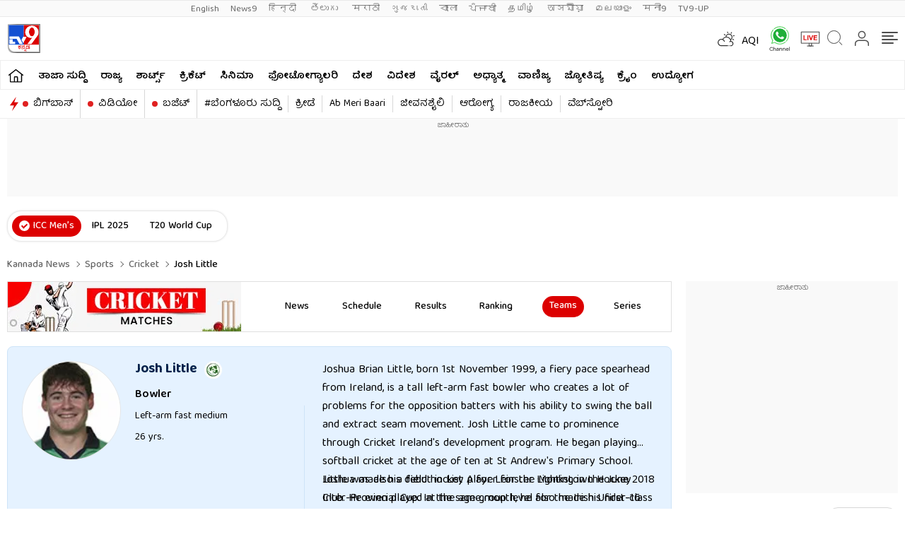

--- FILE ---
content_type: text/html; charset=utf-8
request_url: https://tv9kannada.com/sports/cricket-news/player-profile/josh-little-66081
body_size: 89752
content:
<!DOCTYPE html>
<html lang="kn">
<head>
<meta charset="UTF-8">
<link rel="shortcut icon" href="https://static.tv9kannada.com/wp-content/themes/tv9kannada/images/favicon.ico" type="image/x-icon" >

<meta itemprop="inLanguage" content="kn" />
<meta name="website" content="https://tv9kannada.com">
<meta name="rating" content="General">
<meta property="category" content="News"/>
<meta name="copyright" content="tv9kannada.com">
<meta name="author" content="TV9 Kannada">
<meta http-equiv="Content-Type" content="text/html; charset=utf-8" />
<meta name="facebook-domain-verification" content="kssal4a847feccy71qrm3dpf7vrdsb" />
<meta name="viewport" content="width=device-width">
<link rel="preconnect" href="https://fonts.googleapis.com" crossorigin>
<link rel="preconnect" href="https://fonts.gstatic.com" crossorigin>

<meta http-equiv="Accept-CH" content="viewport-width, width, device-memory, dpr, downlink, ect">
<link rel="preconnect" href="//images.tv9kannada.com"/>

<meta name="robots" content="index, follow, max-snippet:-1, max-image-preview:large, max-video-preview:-1" />   
    
<meta property="fb:app_id" content="2220391788200892" />
<meta name="twitter:card" content="summary_large_image" />
<meta name="twitter:creator" content="@tv9kannada" />
<meta name="twitter:site" content="@tv9kannada" />



<!--itemprop-->
<!--itemprop-->

<!-- afp header code starts here -->
<!-- afp header code ends here -->








<!-- Organization schema-->
<script type="application/ld+json">{"@context":"https:\/\/schema.org","@type":"NewsMediaOrganization","name":"TV9 Kannada","url":"https:\/\/tv9kannada.com","logo":{"@type":"ImageObject","url":"https:\/\/images.tv9kannada.com\/wp-content\/uploads\/2022\/10\/tv9kannada.png","width":"600","height":"60"},"address":{"@type":"PostalAddress","streetAddress":"13\/1 Rhenius street, Richmond town, Bangalore, 560025","addressLocality":"Bangalore","addressRegion":"India","postalCode":"560025","Telephone":"08040312700"},"sameAs":["https:\/\/www.facebook.com\/Tv9Kannada\/","https:\/\/x.com\/tv9kannada","https:\/\/www.youtube.com\/user\/tv9kannadanews","https:\/\/en.wikipedia.org\/wiki\/TV9_Kannada"]}</script>
<!-- Organization schema-->

<!-- ItemList schema-->
<script type="application/ld+json">{"@context":"https:\/\/schema.org","@type":"SiteNavigationElement","name":["ತಾಜಾ ಸುದ್ದಿ","ರಾಜ್ಯ","ಶಾರ್ಟ್ಸ್","ಕ್ರಿಕೆಟ್​","ಸಿನಿಮಾ","ಫೋಟೋಗ್ಯಾಲರಿ","ದೇಶ","ವಿದೇಶ","ವೈರಲ್​","ಅಧ್ಯಾತ್ಮ","ವಾಣಿಜ್ಯ","ಜ್ಯೋತಿಷ್ಯ","ಕ್ರೈಂ","ಉದ್ಯೋಗ","ಬಿಗ್​ಬಾಸ್","ವಿಡಿಯೋ","ಬಜೆಟ್​","#ಬೆಂಗಳೂರು ಸುದ್ದಿ","ಕ್ರೀಡೆ","Ab Meri Baari","ಜೀವನಶೈಲಿ","ಆರೋಗ್ಯ"],"url":["https:\/\/tv9kannada.com\/latest-news","https:\/\/tv9kannada.com\/karnataka","https:\/\/tv9kannada.com\/videos\/short-videos","https:\/\/tv9kannada.com\/sports\/cricket-news","https:\/\/tv9kannada.com\/entertainment","https:\/\/tv9kannada.com\/photo-gallery","https:\/\/tv9kannada.com\/national","https:\/\/tv9kannada.com\/world","https:\/\/tv9kannada.com\/trending","https:\/\/tv9kannada.com\/spiritual","https:\/\/tv9kannada.com\/business","https:\/\/tv9kannada.com\/horoscope","https:\/\/tv9kannada.com\/crime","https:\/\/tv9kannada.com\/employment","https:\/\/tv9kannada.com\/topic\/bigg-boss-kannada","https:\/\/tv9kannada.com\/videos","https:\/\/tv9kannada.com\/topic\/union-budget","https:\/\/tv9kannada.com\/karnataka\/bengaluru","https:\/\/tv9kannada.com\/sports","https:\/\/tv9kannada.com\/topic\/ab-meri-baari","https:\/\/tv9kannada.com\/lifestyle","https:\/\/tv9kannada.com\/health"]}</script>
<!-- ItemList schema-->





<script async src="https://securepubads.g.doubleclick.net/tag/js/gpt.js"></script>

<script>
function getMetaKeywordsContent() {
 var metas = document.getElementsByTagName('meta');for (var i=0; i< metas.length; i++) {if (metas[i].getAttribute("name") == "news_keywords") {var value = metas[i].getAttribute("content").split(",").map(Function.prototype.call, String.prototype.trim);return value;}}return '';}
 
 var pageType = 'listing';
 
</script>

<!-- WebSite Search Schema-->
<script type="application/ld+json">
{
	"@context": "https://schema.org",
	"@type": "WebSite",
		
	"alternateName": "TV9 Kannada Live",
	"url": "https://tv9kannada.com",
	"potentialAction": 
	{
		"@type": "SearchAction",
		"target": "https://tv9kannada.com/search?q={search_term_string}",
		"query-input": "required name=search_term_string"
	}
}
</script>
<!-- WebSite Search Schema-->
<!--------------------------TV9 Kannada SEO PLUGIN END------------------------>  

<!--------------------------TV9 Kannada HEAD START------------------------------>  

    
<title>Josh Little Bowler ವಿವರ -Josh Little  ICC ಶ್ರೇಯಾಂಕ, ವೃತ್ತಿಜೀವನ, ಬ್ಯಾಟಿಂಗ್, ಬೌಲಿಂಗ್ ಅಂಕಿಅಂಶಗಳು ಇತ್ತೀಚಿನ ಸುದ್ದಿ | TV9 Kannada</title>
<meta name="description" content="Josh Little Ireland An Bowler player in the team. Learn Josh Little Key Full Details, ICC Ranking, Career, Batting Stats, Bowling Stats, Age and Latest News with Videos and Photos" />
<link rel="canonical" href="https://tv9kannada.com/sports/cricket-news/player-profile/josh-little-66081" />
<meta property="og:locale" content="kn_IN" />
<meta property="og:type" content="Website" />
<meta property="og:title" content="Josh Little Bowler ವಿವರ -Josh Little  ICC ಶ್ರೇಯಾಂಕ, ವೃತ್ತಿಜೀವನ, ಬ್ಯಾಟಿಂಗ್, ಬೌಲಿಂಗ್ ಅಂಕಿಅಂಶಗಳು ಇತ್ತೀಚಿನ ಸುದ್ದಿ" />
<meta property="og:description" content="Josh Little Ireland An Bowler player in the team. Learn Josh Little Key Full Details, ICC Ranking, Career, Batting Stats, Bowling Stats, Age and Latest News with Videos and Photos" />
<meta property="og:url" content="https://tv9kannada.com/sports/cricket-news/player-profile/josh-little-66081" />
<meta property="og:site_name" content="TV9 Kannada" />
<meta property="article:publisher" content="https://www.facebook.com/Tv9Kannada/" />
<meta name="twitter:title" content="Josh Little Bowler ವಿವರ -Josh Little  ICC ಶ್ರೇಯಾಂಕ, ವೃತ್ತಿಜೀವನ, ಬ್ಯಾಟಿಂಗ್, ಬೌಲಿಂಗ್ ಅಂಕಿಅಂಶಗಳು ಇತ್ತೀಚಿನ ಸುದ್ದಿ" />
<meta name="twitter:description" content="Josh Little Ireland An Bowler player in the team. Learn Josh Little Key Full Details, ICC Ranking, Career, Batting Stats, Bowling Stats, Age and Latest News with Videos and Photos" />

<meta name="twitter:url" content="https://tv9kannada.com/sports/cricket-news/player-profile/josh-little-66081" />
<!-- <meta name="twitter:creator" content="@tv9kannada" /> -->

<meta property="twitter:image:src" content="https://images.tv9kannada.com/wp-content/uploads/2018/04/Tv9-Kannada.png" />
<meta property="og:image" content="https://images.tv9kannada.com/wp-content/uploads/2018/04/Tv9-Kannada.png" />
<meta property="og:image:width" content="200" />
<meta property="og:image:height" content="200" />
<meta name="keywords" content="Josh Little Profile, Josh Little Ranking, Josh Little ICC Ranking, Josh Little Career, Josh Little Batting Statistics, Josh Little Bowling Statistics , Josh Little News, Josh Little Biography"> <style>span.badge{background:#dc0000;color:#fff;text-transform:uppercase;padding:5px 8px 3px 8px;border-radius:0 8px 0 10px;position:absolute;top:0;right:0;font-size:12px;font-weight:700;text-align:left;display:flex;align-items:center;line-height:18px}
.badge .blinker{background:#fff;animation:pulse-white 2s infinite;margin-left:0}
.match_filter_wrap{display:inline-block;margin-bottom:0;position:relative;width:100%}
.by_cat_filter,.by_month_filter{background:#e1e1e1;border-radius:8px;margin:0 10px 6px 0;padding:5px;width:200px;float:left;box-sizing:border-box}
.filter_tabs{display:flex;flex-wrap:nowrap;overflow-y:hidden;overflow-x:auto;white-space:nowrap}
.by_cat_filter a,.by_month_filter a{color:#4b4b4b;font-size:14px;line-height:32px;padding:0 12px;margin:0;position:relative;white-space:nowrap}
.by_cat_filter a.tag_active,.by_cat_filter a.tag_active:hover,.by_month_filter a.tag_active,.by_month_filter a.tag_active:hover{background:#dc0000;color:#fff;border-radius:6px}
.by_cat_filter a:hover,.by_month_filter a:hover{background:#f9f9f9;color:#4b4b4b;border-radius:6px}
.by_cat_filter a::after,.by_month_filter a::after{background:#ccc;content:"";position:absolute;right:-1px;height:14px;width:1px;top:10px}
.by_cat_filter a.tag_active::after,.by_cat_filter a:last-child::after,.by_month_filter a.tag_active::after,.by_month_filter a:last-child::after{width:0}
.by_month_filter{width:calc(100% - 210px);margin-right:0}
.filter_tabs::-webkit-scrollbar{height:2px;width:0;display:none}
.filter_tabs::-webkit-scrollbar-track{background:#101f35}
.filter_tabs::-webkit-scrollbar-thumb{background:#ccc}
.filter_tabs::-webkit-scrollbar-thumb:hover{background:#ccc}
.teamsWrapper .team_listing{display:flex;flex-wrap:wrap}
.teamsWrapper .team_listing figure{width:48%;margin-right:4%;background:#fff;border:1px solid #e7e7e7;box-shadow:0 0 6px rgba(84,86,101,.12);border-radius:12px;padding:10px;margin-bottom:15px;position:relative;overflow:hidden}
.teamsWrapper .team_listing figure:before{content:'';background:rgba(220,0,0,.15);height:36px;width:40px;border-radius:50%;position:absolute;right:-10px;bottom:-17px}
.teamsWrapper .team_listing figure .arrow_icon{fill:#dc0000;width:18px;height:18px;position:absolute;right:4px;bottom:0;cursor:pointer}
.teamsWrapper .team_listing figure a{display:flex;align-items:center;justify-content:flex-start}
.teamsWrapper .team_listing figure:nth-child(2n+2){margin-right:0}
.teamsWrapper .team_listing figure .imgWrap{margin-right:6px;border:3px solid #e4e4e4;border-radius:50%}
.teamsWrapper .team_listing figure .imgWrap img{display:block}
.teamsWrapper .team_listing figure h3{font-weight:600;font-size:14px;line-height:17px;color:#000;width:72%}
.playersWrapper{margin-bottom:20px}
.playersWrapper .player_listing{display:flex;flex-wrap:wrap}
.playersWrapper .player_listing figure{width:48%;margin-right:4%;background:#fff;border:1px solid #e7e7e7;box-shadow:0 0 6px rgba(84,86,101,.12);border-radius:14px;margin-bottom:15px;position:relative;overflow:hidden;text-align:center;z-index:0}
.playersWrapper .player_listing figure:nth-child(2n+2){margin-right:0}
.playersWrapper .player_listing figure:before{content:'';background:rgba(220,0,0,.3);height:125px;width:125px;border-radius:50%;position:absolute;top:-80px;z-index:-1;transform:translateX(-50%)}
.playersWrapper .player_listing figure .playerImg{height:65px;width:65px;margin:20px auto 10px auto}
.playersWrapper .player_listing figure .playerImg img{display:block;border-radius:50%;border:2px solid rgba(220,0,0,.3);width:100%;background:#fff}
.playersWrapper .player_listing figure h3{font-weight:600;font-size:15px;line-height:22px;color:#000}
.playersWrapper .player_listing figure p{font-weight:500;font-size:12px;line-height:18px;color:#7a8a8e;margin-bottom:4px}
.playersWrapper .player_listing figure .playerDetails{border-top:1px solid #eeeded;display:flex;align-items:center;justify-content:space-evenly}
.playersWrapper .player_listing figure .playerDetails span{font-weight:500;font-size:12px;line-height:18px;color:#7a8a8e;text-align:center;display:inline-block;padding:6px;}
.playersWrapper .player_listing figure .playerDetails span:first-child{width:100%}
.playersWrapper .player_listing figure .playerDetails span.playerAge{width:30%;border-right:none}
.team-profile{margin-bottom:20px}
.team-profile .player-profile{background:#fff;border:1px solid #e7e7e7;box-shadow:0 0 8px rgba(84,86,101,.12);border-radius:14px;position:relative;z-index:0;overflow:hidden;margin-bottom:10px}
.team-profile .player-profile:before{content:'';background:rgba(220,0,0,.3);height:125px;width:125px;border-radius:50%;position:absolute;top:-60px;z-index:-1;left:-30px}
.team-profile .player-profile .player-wrapper{display:flex;align-items:center;justify-content:flex-start;padding:20px 15px;border-bottom:1px solid #ced2d3}
.team-profile .player-profile .player-wrapper .playerImg{height:90px;width:90px;margin-right:15px}
.team-profile .player-profile .player-wrapper .playerImg img{display:block;border-radius:50%;border:2px solid rgba(220,0,0,.3);width:100%;background:#fff}
.team-profile .player-profile .player-wrapper .player {width: calc(100% - 105px);}
.team-profile .player-profile .player-wrapper .player h3{font-weight:600;font-size:20px;line-height:26px;color:#10044a;margin-bottom:6px}
.team-profile .player-profile .player-wrapper .player p{font-weight:500;font-size:16px;line-height:22px;color:#7a8a8e;margin-bottom:10px;display:flex;align-items:center}
.team-profile .player-profile .player-wrapper .player p img{margin-left:6px}
.team-profile .player-profile .player-wrapper .player .playerDetails{background:#efefef;border-radius:20px;padding:5px;display:inline-block;}
.team-profile .player-profile .player-wrapper .player .playerDetails span{font-weight:500;font-size:14px;line-height:20px;color:#4d4d4d;border-right:1px solid #bbb;padding:0 8px}
.team-profile .player-profile .player-wrapper .player .playerDetails span:last-child{border-right:none}
.team-profile .player-profile .playerDes{font-weight:500;font-size:14px;line-height:22px;color:#4d4d4d;padding:10px 13px}
.team-profile .profileTabs{margin-bottom:20px}
.team-profile .profileTabs .tabList{border-bottom:1px solid #ced2d3;margin-bottom:20px;display:flex;justify-content:flex-start}
.team-profile .profileTabs .tabList button{background-color:inherit;border:0;outline:0;cursor:pointer;padding:10px 0;margin-right:15px;font-size:14px;color:#7a8a8e;font-weight:600;text-transform:capitalize}
.team-profile .profileTabs .tabList button:last-child{margin-right:0}
.team-profile .profileTabs .tabList button.active{border-bottom:2px solid #10054a;font-weight:600;color:#10054a}
.team-profile .profileTabs .tabcontent{display:none;width:100%;overflow-x:auto}
.team-profile .profileTabs table{width:100%;border-collapse:collapse;font-size:14px;background:#fff}
.team-profile .profileTabs table thead tr:first-child th{border-radius:8px 8px 0 0}
.team-profile .profileTabs table thead tr{background:#10054a;color:#fff}
.profileTabs table thead tr th,.team-profile .profileTabs table tbody tr td{padding:12px 10px;text-align:center}
.team-profile .profileTabs table tbody tr td{border-right:1px dashed #c4c4c4;border-bottom:1px dashed #c4c4c4}
.team-profile .profileTabs table tbody tr td:last-child{border-right:none}
.team-profile .profileTabs table tbody tr:last-child td{border-bottom:none}
.team-profile .profileTabs table tbody tr td:first-child{font-weight:600}
.team-profile .palyerSummery h2{font-weight:600;font-size:17px;line-height:27px;text-transform:capitalize;color:#10044a;margin-bottom:10px}
.team-profile .palyerSummery p{font-weight:500;font-size:14px;line-height:22px;color:#4d4d4d;margin-bottom:10px;text-align:justify}
#battingStats table thead tr th,#bowlingStats table thead tr th,#playerInfo table tbody tr td,#playerInfo table thead tr th{text-align:left}
.scorecard_tab{margin-bottom:20px;display:flex;align-items:center;background:#fff;border:1px solid #e9e9e9;box-shadow:0 0 3px rgba(0,0,0,.1);border-radius:20px;padding:6px;flex-wrap:wrap}
.scorecard_tab a{flex:0 0 auto;text-align:center;width:50%}
.scorecard_tab a{font-weight:500;font-size:12px;line-height:19px;text-transform:capitalize;color:#898787;display:block;padding:6px 10px}
.scorecard_tab a.active{color:#fff;display:flex;align-items:center;background:#dc0000;border-radius:20px;justify-content:center}
.inning_tabs .tabList{background:#eaeef1;border-radius:4px 4px 0 0;display:flex;justify-content:center;align-items:center;padding:10px 0}
.inning_tabs .tabList button{background-color:inherit;border:0;outline:0;cursor:pointer;padding:6px 10px;margin-right:15px;font-size:12px;line-height:19px;color:#000;font-weight:600;text-transform:capitalize;background:#fff;border:1px solid #cdd1d5;border-radius:4px;width:110px}
.inning_tabs .tabList button:last-child{margin-right:0}
.inning_tabs .tabList button.active{background:#dc0000;color:#fff}
.inning_tabs .score_flexbox{display:flex;justify-content:space-between;align-items:center;padding:10px;margin-bottom:20px;box-shadow:0 2px 4px rgba(0,0,0,.1);background:#fff}
.inning_tabs .final_score h3{text-align:left;font-size:29px;font-weight:700;letter-spacing:0;color:#000;line-height:46px}
.inning_tabs .final_score_info{display:flex}
.inning_tabs .score-unit{padding:0 15px;border-right:1px dashed #c4c4c4;text-align:center}
.inning_tabs .score-unit:last-child{border-right:0}
.inning_tabs .score-unit .score-head{font-size:14px;font-weight:500;letter-spacing:0;color:#898787;line-height:26px}
.inning_tabs .score-unit .score-item{font-size:14px;font-weight:700;letter-spacing:0;color:#000}
.inning_tabs .player_table{width:100%;overflow-x:auto;overflow-y:hidden;border:1px solid #ddd;border-radius:4px;margin-bottom:15px}
.inning_tabs table.table_wrap{width:100%;border-collapse:collapse;background:#fff}
.inning_tabs table.table_wrap thead{background:#eaeef1}
.inning_tabs table.table_wrap tr td,.inning_tabs table.table_wrap tr th{padding:10px 10px;text-align:left;border-bottom:1px dashed #dbdbdb;font-size:13px;line-height:19px}
.inning_tabs table.table_wrap tr:last-child td{border-bottom:none}
.inning_tabs table.table_wrap tr td p{font-size:11px;text-transform:capitalize}
.inning_tabs table.table_wrap tr.notout td p{color:#dc0000}
.inning_tabs .batting_status{margin-bottom:20px;background:#fff;border:1px solid #ddd;border-radius:4px;padding:10px}
.inning_tabs .batting_status .batting-label h4{font-weight:600;font-size:14px;line-height:22px;text-transform:uppercase;color:#dc0000}
.inning_tabs .batting_status .batting-label h4 span{color:#000}
.inning_tabs .batting_status .batting-label label{font-size:14px;font-weight:600;letter-spacing:0;color:#000;line-height:20px}
.inning_tabs .batting_status .batting-label span{color:#000;font-size:12px;line-height:18px;text-transform:capitalize;padding-right:8px}
.inning_tabs .ball-summary p{font-weight:500;font-size:15px;line-height:24px;color:#292929;margin-bottom:10px}
.inning_tabs .ball-wrapper figure{border-top:1px dashed #c4c4c4;padding:15px 0;display:flex}
.inning_tabs .ball-wrapper figure .over-details{margin-right:20px;width:35px}
.inning_tabs .ball-wrapper figure .over-details span{text-align:center;font-weight:600;font-size:18px;line-height:29px;text-transform:capitalize;color:#10044a;display:block}
.inning_tabs .ball-wrapper figure .over-details span.run{background:#e2e8ec;border-radius:4px;width:35px;margin:0 auto}
.inning_tabs .ball-wrapper figure p{font-weight:500;font-size:15px;line-height:24px;text-transform:capitalize;color:#000;width:calc(100% - 55px)}
.inning_tabs .ball-wrapper .per-over{background:#dcf3fa;border-radius:4px;margin:10px 0}
.inning_tabs .ball-wrapper .per-over h4{font-weight:600;font-size:18px;line-height:29px;text-transform:capitalize;color:#2b2b2b;text-align:center;background:#b5e1ee;padding:4px 0;border-radius:4px}
.inning_tabs .ball-wrapper .per-over .perOver-score{display:flex;align-items:center;justify-content:center;padding:8px 0}
.inning_tabs .ball-wrapper .per-over .perOver-score span{padding:0 15px;border-right:1px solid #b0c2c8}
.inning_tabs .ball-wrapper .per-over .perOver-score span:last-child{border-right:none}
.inning_tabs .ball-wrapper .per-over .perOver-score span p{font-weight:500;font-size:12px;line-height:19px;text-align:center;text-transform:capitalize;color:#000}
.inning_tabs .ball-wrapper .per-over .perOver-score span p strong{font-size:15px;line-height:22px;font-weight:600}
.seriesList{background:#fff;border:1px solid #eee;border-radius:8px}
.seriesList .seriesFilter{display:flex;border-bottom:1px dashed #c4c4c4;padding:12px 10px;align-items:center;margin-bottom:10px}
.seriesList .seriesFilter .cat_filter{display:flex;align-items:center;width:calc(100% - 155px);justify-content:flex-start;white-space:nowrap;overflow-x:auto;padding-bottom:5px}
.seriesList .seriesFilter .cat_filter::-webkit-scrollbar{width:0;height:4px;display:block}
.seriesList .seriesFilter .cat_filter::-webkit-scrollbar-track{background:#e7e7e7;border-radius:10px}
.seriesList .seriesFilter .cat_filter::-webkit-scrollbar-thumb{background:#b7b7b7;border-radius:10px}
.seriesList .seriesFilter .cat_filter::-webkit-scrollbar-thumb:hover{background:#dc0000}
.seriesList .seriesFilter .months_filter{width:135px;margin-left:20px;display:flex;justify-content:flex-end}
.seriesList .seriesFilter .cat_filter a{background:#f2f2f2;padding:8px;border-radius:6px;margin-right:6px}
.seriesList .seriesFilter .cat_filter a:last-child{margin-right:0}
.seriesList .seriesFilter .cat_filter a.active{background:#dc0000}
.seriesList .seriesFilter .cat_filter a.active{color:#fff}
.seriesList .seriesFilter .cat_filter a{font-weight:600;font-size:12px;line-height:20px;text-transform:capitalize;color:#000;display:block}
.seriesList .seriesFilter .months_filter .select{position:relative;background:rgba(0,176,227,.08);overflow:hidden;border-radius:6px;border:1px solid rgba(220,0,0,.8);width:100%}
.seriesList .seriesFilter .months_filter .select::before{width:0;height:0;border-left:6px solid transparent;border-right:6px solid transparent;border-top:7px solid #dc0000;position:absolute;right:10px;top:12px;content:''}
.seriesList .seriesFilter .months_filter select{-webkit-appearance:none;-moz-appearance:none;-ms-appearance:none;appearance:none;outline:0;box-shadow:none;border:0;background:rgba(220,0,0,.08);background-image:none;flex:1;padding:0 10px;color:#dc0000;cursor:pointer;line-height:30px;width:100%;box-sizing:border-box}
.seriesList .monthWise_list{padding:0 10px 12px 10px}
.seriesList .monthWise_list h3{font-weight:600;font-size:16px;line-height:26px;text-transform:capitalize;color:#000;text-align:left;margin-bottom:6px}
.seriesList .monthWise_list figure{background:#f6f6f6;border-radius:6px;padding:15px;margin-bottom:15px}
.seriesList .monthWise_list figure:last-child{margin-bottom:0}
.seriesList .monthWise_list figure p{font-weight:500;font-size:13px;line-height:18px;text-transform:capitalize;color:#818181;margin-bottom:6px}
.seriesList .monthWise_list figure p span{color:#dc0000;font-weight:600;border-right:1px solid #bbb;padding-right:8px;margin-right:8px}
.seriesList .monthWise_list figure h4{font-weight:500;font-size:15px;line-height:24px;text-transform:capitalize;color:#000}
.table_responsive{width:100%;overflow-x:auto}
.leaderTable_wrapper .table_responsive,.pointsTable_wrapper .table_responsive{background: #FFFFFF;border: 1px solid #D8D8D8;box-shadow: 0px 0px 4px rgba(0, 0, 0, 0.08);border-radius: 8px;margin-bottom:20px}
.leaderTable_wrapper table,.pointsTable_wrapper table {width: 100%;position: relative;border-spacing: 0;border-collapse: collapse;}
.leaderTable_wrapper table td,.leaderTable_wrapper table th,.pointsTable_wrapper table td,.pointsTable_wrapper table th {text-align: left;padding: 10px;font-size: 14px;font-weight: 400}
.leaderTable_wrapper table th,.pointsTable_wrapper table th {text-transform: uppercase;font-weight: 700;font-size: 12px}
.pointsTable_wrapper table tr.table_header {background: #9d19d2;background: -webkit-linear-gradient(right, #9d19d2, #2848d2);background: -moz-linear-gradient(right, #9d19d2, #2848d2);background: linear-gradient(to left, #9d19d2, #2848d2);color: #fff}
.leaderTable_wrapper table tr.table_header th {background-color: #2848d2;color: #fff}
.pointsTable_wrapper table tr:nth-child(even) {background: #f8f9fd}
.pointsTable_wrapper table td:first-child {padding-left: 20px}
.pointsTable_wrapper table tr td:nth-child(2) {font-weight: 700}
.leaderTable_wrapper table tr th:first-child,.pointsTable_wrapper table tr th:first-child {border-top-left-radius: 8px}
.leaderTable_wrapper table tr th:last-child,.pointsTable_wrapper table tr th:last-child {border-top-right-radius: 8px}
.leaderTable_wrapper table {display: block;}
.leaderTable_wrapper table tbody{display: block;width: 100%;overflow-x: scroll;}
.leaderTable_wrapper table tbody tr td {text-transform: capitalize;background-color: #fff}
.leaderTable_wrapper table tbody tr:nth-child(2) td {background-color: #333}
.leaderTable_wrapper table tbody tr:nth-child(2) td {color: #fff;font-weight: 700}
.tableFilter {width: 100%;margin-bottom: 10px;display: flex;justify-content: flex-end;align-items: center}
.tableFilter select {-webkit-appearance: none;-moz-appearance: none;-ms-appearance: none;appearance: none;outline: 0;box-shadow: none;border: 0 !important;background: #2c3e50;background-image: none;flex: 1;padding: 0 .5em;color: #fff;cursor: pointer}
.tableFilter select::-ms-expand {display: none}
.tableFilter .select {margin-left: 10px;width: 140px;height: 30px;line-height: 30px;position: relative;display: flex;background: #2c3e50;overflow: hidden;border-radius: .25em}
.tableFilter .select::after {content: '\25BC';position: absolute;top: 0;right: 0;padding: 0 10px;background: #34495e;cursor: pointer;pointer-events: none;-webkit-transition: .25s all ease;-o-transition: .25s all ease;transition: .25s all ease;color: #fff}
.leaderTable_wrapper.orange-cap-holder table tr.table_header th {background: #ff4e00}
.leaderTable_wrapper.purple-cap-holder table tr.table_header th {background: #b800fc}
.no-data-available{font-size: 18px; padding: 15px; text-align: center; font-weight: 600; text-transform: uppercase;width: 100%;}
.table_wrapper .group_table table.rank_table tbody tr td img{display: none;}
.point_table table.rank_table tbody tr td img{display: none;}

@media(min-width:1000px){
	.leaderTable_wrapper table,.leaderTable_wrapper table tbody{display: inline-table;}
 .table_wrapper .group_table table.rank_table tbody tr td img{display: block;}
 .point_table table.rank_table tbody tr td img{display: block;}
.teamsWrapper .team_listing figure{width:23.5%;margin-bottom:20px;margin-right:2%}
.teamsWrapper .team_listing figure:nth-child(2n+2){margin-right:2%}
.teamsWrapper .team_listing figure:nth-child(4n+4){margin-right:0}
.playersWrapper .player_listing figure{width:23.5%;margin-bottom:20px;margin-right:2%}
.playersWrapper .player_listing figure:nth-child(2n+2){margin-right:2%}
.playersWrapper .player_listing figure:nth-child(4n+4){margin-right:0}
.playersWrapper .player_listing figure .playerDetails span{width:50%}
}.wct20 .common-heading h1,
.wct20 .common-heading h1 a,
.wct20 .common-heading h2,
.wct20 .common-heading h2 a {
    color: #10044A;
}

.wct20 .common-heading h1 span,
.wct20 .common-heading h2 span {
    color: #00B0E3;
}

.wct20 .sports_category_link a {
    color: #10044A;
}

.wct20 .sports_category_link a.active {
    background: #00B0E3;
}

.wct20 .sports_category_link a.active::before {
    border: solid #00B0E3;
    border-width: 0 2px 2px 0;
}

.wct20 .sports_navbar figure {
    background: #ffffff;
}

.wct20 .sports_navbar figcaption a {
    color: #10044A;
}

.wct20 .sports_navbar figcaption a.active {
    color: #00B0E3;
    border-bottom: 1px solid #00B0E3;
}

.wct20 .teamsWrapper .team_listing figure:before {
    background: rgba(0, 176, 227, .15);
}

.wct20 .teamsWrapper .team_listing figure .arrow_icon {
    fill: #00B0E3;
}

.wct20 .playersWrapper .player_listing figure:before {
    background: rgba(0, 176, 227, 1);
}

.wct20 .playersWrapper .player_listing figure .playerImg img {
    border: 2px solid rgba(0, 176, 227, .3);
}

.wct20 .playersWrapper .player_listing figure h3 {
    color: #10044A;
}

.wct20 .sport_select {
    margin-bottom: 10px;
}

.wct20 .sport_select .select {
    position: relative;
    width: 100%;
}

.wct20 .sport_select select {
    width: 100%;
    -webkit-appearance: none;
    -moz-appearance: none;
    -ms-appearance: none;
    appearance: none;
    outline: 0;
    box-shadow: none;
    background: #ffffff;
    flex: 1;
    border: 0.5px solid #1FB9E7;
    height: 34px;
    line-height: 34px;
    padding: 0 30px 0 10px;
    border-radius: 8px;
    color: #10044A;
    font-size: 14px;
    line-height: 22px;
    font-weight: 500;
    text-transform: capitalize;
}

.wct20 .sport_select .select::after {
    width: 0;
    height: 0;
    border-left: 5px solid transparent;
    border-right: 5px solid transparent;
    border-top: 6px solid #10044A;
    position: absolute;
    right: 14px;
    top: 14px;
    content: '';
}

.wct20 .card_wrapper .result_card a {
    background: rgba(0, 176, 227, 0.08);
    border: 1px solid rgba(0, 176, 227, 0.8);
    color: #1FB9E7;
}

.wct20 .team-profile .player-profile:before {
    background: rgba(0, 176, 227, 1);
}

.wct20 .team-profile .player-profile .player-wrapper .playerImg img {
    border: 2px solid rgba(0, 176, 227, 0.8);
}

.wct20 .scorecard_tab a.active,
.wct20 .inning_tabs .tabList button.active {
    background: #00B0E3;
}

.wct20 .seriesList .seriesFilter .cat_filter a.active {
    background: #00B0E3;
}

.wct20 .seriesList .seriesFilter .months_filter .select {
    border: 1px solid rgba(0, 176, 227, 0.8);
}

.wct20 .seriesList .seriesFilter .months_filter select {
    background: rgba(0, 176, 227, .08);
    color: #00B0E3;
}

.wct20 .seriesList .seriesFilter .months_filter .select::before {
    border-top: 7px solid #00B0E3;
}

.wct20 .seriesList .monthWise_list figure p span {
    color: #00B0E3;
}

.wct20 .ranking_table .tab_item.is--active {
    background: #00B0E3;
}

.wct20 .ranking_table .tab_sub_list .tab_item.is--active {
    border-bottom: 2px solid #00B0E3;
    color: #00B0E3;
}
.wct20 .common-heading{text-align: left;}
.wct20 .common-heading::before{position:unset;border:none}
.wct20 .common-heading h1,.wct20 .common-heading h2{text-align:left;padding:0}

@media(min-width:1000px) {
    .wct20 .scorecard_Wrapper .tns-nav>.tns-nav-active {
        background: #00B0E3;
    }

    .wct20 .sports_navbar figure {
        background: #10044A;
    }

    .wct20 .sports_navbar figcaption a {
        color: #fff;
    }

    .wct20 .sports_navbar figcaption a.active {
        background: #00B0E3;
        color: #10044A;
    }

}</style>
<script type="application/ld+json">
   {
    "@context": "https://schema.org",
    "@type": "WebPage",
    "name": "Josh Little Bowler ವಿವರ -Josh Little  ICC ಶ್ರೇಯಾಂಕ, ವೃತ್ತಿಜೀವನ, ಬ್ಯಾಟಿಂಗ್, ಬೌಲಿಂಗ್ ಅಂಕಿಅಂಶಗಳು ಇತ್ತೀಚಿನ ಸುದ್ದಿ",
    "description": "Josh Little Ireland An Bowler player in the team. Learn Josh Little Key Full Details, ICC Ranking, Career, Batting Stats, Bowling Stats, Age and Latest News with Videos and Photos",
    "url" : "https://tv9kannada.com/sports/cricket-news/player-profile/josh-little-66081",
    "publisher": {
      "@type": "Organization",
      "name": "TV9 Kannada",
      "url" : "https://tv9kannada.com",
      "logo" : 
      {
        "@type": "ImageObject",
        "contentUrl": "https://images.tv9kannada.com/wp-content/themes/tv9kannada/images/Tv9-Kannada-57x57.png"
      }
    }
   }
</script>

<script type="application/ld+json">
   {
    "@context": "https://schema.org",
    "@type": "BreadcrumbList",
    "itemListElement":
    [
    {
     "@type": "ListItem",
     "position": 1,
     "item":
     {
       "@id": "https://tv9kannada.com",
       "name": "Kannada News"
     }
    },    
    {
     "@type": "ListItem",
    "position": 2,
    "item":
     {
      "@id": "https://tv9kannada.com/sports",
       "name": "Sports"
     }
    },    
    {
     "@type": "ListItem",
     "position": 3,
     "item":
     {
       "@id": "https://tv9kannada.com/sports/cricket-news",
       "name": "Cricket"
      }
     }
     
     ,    
    {
     "@type": "ListItem",
     "position": 4,
     "item":
     {
       "@id": "https://tv9kannada.com/sports/cricket-news/player-profile/josh-little-66081",
       "name": "Josh Little"
      }
     }
     
         ]
   }
</script>        

		<style type="text/css" id="wp-custom-css">
			.epyt-gallery-title{
	
	font-family: 'Noto Sans', sans-serif;
    font-weight: 600;
}
.epyt-gallery-subscribe a.epyt-gallery-subbutton, .epyt-gallery-subscribe a.epyt-gallery-subbutton:hover{
	
	    font-size: 12px;
    font-family: 'Noto Sans', sans-serif;
}
.epyt-gallery-title{
	font-size:12px;
}
@media screen and (max-width: 468px){
   .epyt-gallery-subscribe {
    text-align: center;
    padding: 98px 0 10px 0;
    clear: both;
}
}

@media (max-width:480px){iframe.electionexitpoll{height: 710px;}}

		</style>
		
<!--------------------------TV9 Kannada HEAD END------------------------------>     
	
	

<link rel="preload" href="https://static.tv9hindi.com/wp-content/themes/tv9bharavarsh/css/splide_slider.css?ver=1.0.1" as="style" onload="this.onload=null;this.rel='stylesheet'">
<script defer src="https://static.tv9kannada.com/wp-content/themes/tv9kannada/js/common-ajax-min.js?ver=1.0.7" rel="preload" as="script" type="text/javascript" async="async"></script>
<script defer src="https://static.tv9hindi.com/wp-content/themes/tv9bharavarsh/js/splide_slider.js?ver=1.0.1" rel="preload" as="script" type="text/javascript"></script>

<style>:root{--primary-text:#000000;--text-blue:#0848d4;--text-grey-light:#cccccc;--bg-grey:#e1e1e1;--primary-bg:#ffffff;--text-grey:#919191;--text-grey-light:#cccccc;--text-blue-light:#6a8edc;--ads-bg:#f9f9f9;--heading-viewmore-bg:#fff;--heading-viewmore-bdr:#d7d7d7;--heading-viewmore-txt:#dc0000;--common-story-bdr:#D7D7D7}.theme-dark{--primary-text:#ffffff;--text-blue:#ffffff;--primary-bg:#000000;--bg-grey:#252525;--ads-bg:#2f2f2f;--heading-viewmore-bg:#9F231F;--heading-viewmore-bdr:#9F231F;--heading-viewmore-txt:#fff;--common-story-bdr:#4D4D52}..theme-light,:root{--text-grey-light:#cccccc}a,body{color:#000}.tv9common-head .h1,.tv9common-heading .h2,.tv9heading .h2{font-weight:700;padding-right:10px;text-transform:capitalize}#notiCount,.tv9_footerSticky .fs_listwrap .fs_link.short_menu.active{background-color:#dc0000}*,:after,:before{-webkit-box-sizing:border-box;-moz-box-sizing:border-box;box-sizing:border-box;padding:0;margin:0;outline:0}:root{--text-grey:#919191;--text-blue-light:#6a8edc;--bg-grey:#252525}.theme-light{--text-black:#000000;--text-blue:#0848d4;--bg-grey:#e1e1e1;--bg-light:#ffffff}.theme-dark{--text-black:#ffffff;--text-blue:#ffffff;--bg-light:#000000;--bg-grey:#252525}.theme-dark .adsCont{background:#2f2f2f}body{font-family:'Baloo Tamma 2',sans-serif;font-size:16px;line-height:26px;background:var(--bg-light);-webkit-text-size-adjust:none}a{text-decoration:none}ol,ul{list-style:none}img{max-width:100%;height:inherit}.flex,.tv9_navbar .container{display:flex;justify-content:space-between;align-items:center}.adsCont{text-align:center;clear:both;margin:10px -10px 20px;position:relative;height:300px;padding-top:2px;z-index:0;background:#f9f9f9;}.adsCont:before{content:"ಜಾಹೀರಾತು";font-size:10px;line-height:16px;display:block;color:#777}.adsCont.Topads{height:300px}.adsCont.desktop,.adsCont.web,.menuNavigation ul.listItems li ul.subItems,.tv9_navbarRHS .menu_icon{display:none}.adsCont.mobile,.onlyMobileADS{display:block}.container{max-width:1320px;margin:0 auto;padding:0 10px}.tv9common-heading,.tv9heading{display:flex;align-items:center;justify-content:space-between;margin-bottom:10px;position:relative}.tv9common-heading .h2,.tv9heading .h2{font-size:22px;line-height:30px;background:#fff}.tv9common-heading a.view_more{font-weight:400;font-size:14px;line-height:20px;color:#dc0000;text-transform:capitalize;border:1px solid #d7d7d7;padding:5px 10px 3px;border-radius:30px;background:#fff;display:flex;align-items:center;flex:0 0 auto}.tv9common-heading a.view_more svg{width:13px;height:8px;margin-left:3px;fill:#DC0000}.tv9common-head{width:100%;position:relative;margin-bottom:10px}.tv9common-head .h1{font-size:18px;line-height:24px;background:#fff;display:inline-block}.tv9common-head:before{border-top:1px solid #cfcfcf;content:"";margin:0 auto;position:absolute;top:50%;left:0;right:0;bottom:0;width:100%;z-index:-1}.language_menu{background:#fafafa;border:solid #e9e9e9;border-width:1px 0}.language_menu .container{display:flex;flex-wrap:nowrap;overflow-x:auto;-webkit-overflow-scrolling:touch;align-items:center;overflow-y:hidden}.language_menu a{font-weight:400;font-size:13px;line-height:22px;text-transform:capitalize;color:#666;padding:2px 8px;height:22px}.language_menu a:first-child{padding-left:0}.tv9_navbar{background-color:#fff;padding:7px 0}.tv9_logo img{display:block;width:40px;height:36px}.tv9_navbarRHS{display:inline-flex;align-items:center}.tv9_navbarRHS svg{margin-left:14px;margin-right:5px}.tv9_navbarRHS .livetv_icon{width:26px;height:26px;display:block}.tv9_navbarRHS .search_icon{width:19px;height:19px;fill:#fff;display:block}.tv9_navbarRHS .bell_icon{width:22px;height:22px;display:block;fill:transparent}.menuNavigation{width:100%;height:0%;color:#fff;position:fixed;top:0;z-index:10000;background:#fff;overflow:auto}.menuNavigation::-webkit-scrollbar{width:0}.menuNavigation::-webkit-scrollbar-track{background:#101f35}.menuNavigation::-webkit-scrollbar-thumb{background:#101f35}.menuNavigation::-webkit-scrollbar-thumb:hover{background:#101f35}.menuNavigation.active{height:100%;padding-top:19px}.menuNavigation ul.listItems{list-style:none;margin:0;justify-content:flex-start;flex-wrap:wrap;-moz-column-count:5;column-count:5;display:flex}.menuNavigation ul.listItems>li{width:100%;text-align:left;padding:5px 0;margin:0;border:none;position:relative;cursor:pointer;border-bottom:1px solid #e9e9e9;line-height:35px}.menuNavigation ul.listItems li>a{text-decoration:none;text-align:center;color:#000;font-size:15px;line-height:30px;margin-bottom:12px}.menuNavigation ul.listItems li a.catHead{font-weight:600;font-size:18px;margin-bottom:10px;color:#000}.menuNavigation ul.listItems li a.catHead:after{content:inherit}.menuNavigation ul.listItems li.active .subItems{display:block;padding-left:20px}.listItems li span{border:solid #000;border-width:0 1px 1px 0;display:inline-block;padding:4px;transform:rotate(-45deg);-webkit-transform:rotate(-45deg);position:absolute;right:10px;top:18px}.listItems li.active span{transform:rotate(45deg);-webkit-transform:rotate(45deg);top:14px}.menuNavigation .listItems li span{border-color:#000}body.openMenu{overflow:hidden}.megaMenu_Header{padding:15px 0;display:flex;align-items:center}.megaMenu_Header .tv9_logo{margin-right:20px}.search_box{width:calc(100% - 106px);display:flex;border:1px solid #e9e9e9}.search_box form{width:100%;display:flex}.search_box .s_input{height:30px;outline:0;border-radius:0;width:100%;padding:10px;font-size:13px;background:#fafafa;border:0}.search_box .s_input::placeholder{color:#000}#notiCount,.theme-dark .commonstory .h3,.tv9_footerSticky .fs_listwrap .fs_link.short_menu span,.tv9_footerSticky .fs_listwrap .fs_link.short_menu.active span{color:#fff}.search_box .s_button{height:30px;background:#fafafa;border:0;outline:0;border-radius:0;width:3rem;color:#000;display:flex;justify-content:center;align-items:center;cursor:pointer}.search_box .search_icon{width:12px;height:12px;display:block;border-radius:50%;border:2px solid #000;position:relative}.search_box .search_icon::after{content:"";position:absolute;width:6px;height:2px;background:#000;right:-5px;top:8px;transform:rotate(46deg)}.close_icon{width:24px;height:24px;display:block;margin-left:15px;cursor:pointer}#bell{display:flex}#posRel{position:relative;cursor:pointer}#notiCount{position:absolute;width:20px;height:20px;line-height:20px;text-align:center;right:0;border-radius:50%;top:-10px;font-size:12px}.notificationNews{background-color:#fff;box-shadow:0 3px 25px rgb(0 0 0 / 20%);right:-10px;top:36px;position:absolute;z-index:9;width:100vw;max-width:557px;display:none}.notificationNews .arrow{position:relative}.notificationNews .arrow:after{content:'';position:absolute;right:12px;bottom:0;border-left:10px solid transparent;border-right:10px solid transparent;border-bottom:10px solid #fff}.notificationNews-content .custom-scrollbar{height:100vh;overflow-y:auto}.notificationNews-content .custom-scrollbar li{border-bottom:1px solid #eee;padding:10px;display:flex;justify-content:space-between}.custom-scrollbar .notification-thumb{width:90px;margin-right:10px}.custom-scrollbar .notification-thumb img{border-radius:4px}.custom-scrollbar .notification-txt{width:calc(100% - 100px)}.custom-scrollbar p{font-size:15px;font-weight:400;display:-webkit-box;-webkit-line-clamp:3;-webkit-box-orient:vertical;overflow:hidden;line-height:21px}.notification-txt .bullet{display:inline-block;background:#144fd0;width:6px;height:6px;margin:0 5px 0 0;border-radius:50px;vertical-align:middle}.notification-txt .catTime{display:flex;margin:5px 0;font-size:12px;line-height:22px;justify-content:flex-start}.notification-txt .catTime a{color:#dc0000;position:relative;margin-right:20px}.notification-txt .catTime a:after{position:absolute;right:-10px;border-right:1px solid #000;content:'';height:10px;top:6px}.tv9_catnavbar{background-color:#fff;border:1px solid #eee}.tv9_catnavbar .container{display:flex;height:33px;flex-wrap:nowrap;overflow-x:auto;-webkit-overflow-scrolling:touch;align-items:center;overflow-y:hidden}.tv9_catnavbar .home_icon{width:19px;height:16px;display:block;fill:#000;margin:8px 0 10px}.tv9_catnavbar a{font-weight:600;font-size:14px;line-height:28px;text-transform:uppercase;color:#000;padding:2px 0 0;flex:0 0 auto;margin:0 7px}.copyright,.footer_navlinks a,.footer_netlinks li a,.fsocial_links span{font-weight:400;color:#666}.footer_netlinks strong,.fsocial_links span{line-height:24px;font-size:15px;text-align:center}.tv9_catnavbar a.active{border-bottom:2px solid #dc0000}.tv9_catnavbar a.active .home_icon{fill:#DC0000}.tv9_catnavbar a:first-child{margin-left:0}.tv9_catnavbar a:first-child.active{border-bottom:0}.sticky .tv9_catnavbar{top:0;position:fixed;width:100%;z-index:9;transition:.5s}.language_menu .container::-webkit-scrollbar,.tv9_catnavbar .container::-webkit-scrollbar{display:none}.tv9_footer{margin-top:20px}.tv9_footerlinks{background:#fff;box-shadow:0 -5px 15px rgba(0,0,0,.1);padding:20px 0 60px}.tv9_footerlinks .container{display:flex;justify-content:center;flex-wrap:wrap}.footer_LHS .fsocial{display:flex;justify-content:center;margin-bottom:20px}.footer_LHS .fsocial img{display:block;margin-right:20px}.fsocial_links span{text-transform:uppercase;display:block}.fsocial_links ul{display:flex;align-items:center;justify-content:center}.fsocial_links ul li{padding:10px}.fsocial_links ul li svg{width:23px;height:23px;display:block}.download_links a,.download_links img{display:inline-block}.footer_navlinks,.footer_netlinks{display:flex;justify-content:center;align-items:center;flex-wrap:wrap;margin-bottom:10px}.footer_navlinks a{font-size:15px;text-align:center;margin-right:15px;padding-bottom:10px}.footer_netlinks strong{font-weight:700;color:#666;display:block}.errorPage a,.errorPage p{font-weight:500;font-size:14px}.footer_netlinks ul,.sticky_sidebar{text-align:center}.footer_netlinks li{display:inline-block;margin-right:9px;margin-bottom:10px}.footer_netlinks li a{font-size:15px}.copyright{font-size:12px;line-height:19px;text-align:center}.tv9_footerSticky{display:flex;justify-content:center;align-items:center;position:fixed;width:100%;bottom:0;left:0;transition: 0.5s ease-in-out;z-index:1;background: #E8E8E8;}.tv9_footerSticky .fs_listwrap{display:grid;grid-template-columns:repeat(5, 1fr);width:100%;align-items:center;z-index:1;}.tv9_footerSticky .fs_listwrap .leftLinks,.tv9_footerSticky .fs_listwrap .rightLinks{display:flex;justify-content:space-between;width:32%;}.tv9_footerSticky .fs_listwrap .fs_link{display:flex;align-items:center;justify-content:center;padding:0.625rem 0.3rem;}.tv9_footerSticky .fs_listwrap .fs_link a{display:flex;flex-wrap:wrap;justify-content:center;align-items:center}.tv9_footerSticky .fs_listwrap .fs_link span{width:100%;font-weight:400;font-size:12px;line-height:1;color:#4b4b4b;text-align:center} .tv9_footerSticky .fsmore_icon{width:19px;height:19px;display:block;fill: #4B4B4B;}.tv9_footerSticky .fs_listwrap .fs_link .img-wrap{width:30px;height:30px;display:flex;justify-content:center;align-items:center}.tv9_footerSticky .fs_listwrap .fs_link .img-wrap img{width:24px;height:auto;display:block;}
.tv9_footerSticky .fs_listwrap .fs_link.active{background-color:#ccc;}.sticky-down .tv9_footerSticky{	bottom: -70px;}.onlyWebADS{display:none}.fixedads{position:fixed;bottom:0;background:#080d1c;left:0;right:0;text-align:center}.sticky-down .fixedads{bottom:0;transition:.5s ease-in-out}.sticky-down .scene,.sticky-up .fixedads{bottom:60px;transition:.5s ease-in-out}.sticky-up .scene{bottom:115px;transition:.5s ease-in-out}.blinker{display:inline-block;background:#d80202;border-radius:50%;box-shadow:0 0 0 0 #d80202;margin:0 8px 0 0;height:10px;width:10px;transform:scale(1);animation:2s infinite pulse-red}@keyframes pulse-red{0%{transform:scale(.95);box-shadow:0 0 0 0 rgba(216,2,2,.7)}70%{transform:scale(1);box-shadow:0 0 0 10px rgba(216,2,2,0)}100%{transform:scale(.95);box-shadow:0 0 0 0 rgba(216,2,2,0)}}@keyframes pulse-white{0%{transform:scale(.95);box-shadow:0 0 0 0 rgba(255,255,255,.7)}70%{transform:scale(1);box-shadow:0 0 0 10px rgba(216,2,2,0)}100%{transform:scale(.95);box-shadow:0 0 0 0 rgba(216,2,2,0)}}.errorPage{background:#ececec;border-radius:25px;padding:25px;text-align:center;margin-bottom:10px}.errorPage p{line-height:26px;color:#000;margin-bottom:10px}.errorPage a{background:#ff4d4d;border-radius:30px;text-align:center;color:#f3f3f3;padding:5px 15px}.border{background:#f6f6f6;height:10px;display:block;margin:20px -10px;width:100vw}.tv9wrapperMain{display:flex;flex-wrap:wrap;justify-content:flex-start}.main-col,.rhs-col{width:100%}.theme-dark .tv9common-heading .h2{background:#000;color:#fff}.three_collum_list .commonstory .smallstory a{padding-bottom:15px;margin-bottom:15px}.theme-dark .commonstory figure a{border-color:#444}@media(min-width:1000px){.adsCont{margin:0 0 20px;width:100%}.adsCont.Topads{height:110px;}.adsCont.desktop,.adsCont.web,.menuNavigation ul.listItems,.onlyWebADS{display:block}.adsCont.mobile,.border,.listItems li span,.onlyMobileADS,.tv9_footerSticky{display:none}.tv9common-head:before,.tv9common-heading:before{border-top:1px solid #cfcfcf;content:"";margin:0 auto;position:absolute;top:50%;left:0;right:0;bottom:0;width:100%;z-index:-1}.tv9common-heading h1{font-weight:700;font-size:18px;line-height:18px}.language_menu .container{justify-content:center}.tv9_navbar{padding:10px 0}.tv9_logo img{width:47px;height:41px}.tv9_navbarRHS .bell_icon,.tv9_navbarRHS .livetv_icon{width:28px;height:28px}.tv9_navbarRHS .search_icon{width:21px;height:21px}.tv9_navbarRHS svg{margin-right:0}.tv9_navbarRHS .menu_icon{width:30px;height:30px;display:block}#toggleNav{display:flex;align-items:center}.MenuBtn{cursor:pointer;margin-left:14px}.MenuBtn i{width:23px;height:2px;display:block;background:#4c4c4c;margin-bottom:3px;border-radius:2px}.MenuBtn i:nth-child(4){padding-top:0}.MenuBtn i:nth-child(2n){width:17px}.menuNavigation ul.listItems>li{border-bottom:0}.menuNavigation ul.listItems li a.catHead:after{content:"";display:inline-block;width:7px;height:7px;border:solid #000;border-width:0 1px 1px 0;margin:-1px 0 0 3px;vertical-align:middle;-webkit-transform:rotate(-45deg);-moz-transform:rotate(-45deg);-ms-transform:rotate(-45deg);-o-transform:rotate(-45deg);transform:rotate(-45deg)}.footer_LHS,.tv9_dthprovider .channel_info li:nth-child(2n){border-right:1px solid #e7e7e7}.menuNavigation ul.listItems li ul.subItems{display:block;padding-left:0}.menuNavigation ul.listItems li ul.subItems li{line-height:22px}.notificationNews{top:44px}.notificationNews-content .custom-scrollbar{height:50vh;overflow-y:auto}.tv9_catnavbar .container{height:40px}.tv9_catnavbar a{font-size:14px;line-height:34px;padding:3px 0 0;margin:0 10px}.tv9_catnavbar a:first-child{padding-left:0;margin-left:0}.tv9_catnavbar .home_icon{width:23px;height:20px}.tv9_dthprovider .container{justify-content:space-between;align-items:center;flex-wrap:unset}.tv9_dthprovider p{font-size:15px;line-height:24px;width:35%}.tv9_dthprovider .channel_info{width:65%}.tv9_dthprovider .channel_info li{width:25%;border-right:1px solid #e7e7e7}.tv9_dthprovider .channel_info li:last-child{border-right:0}.tv9_footerlinks{padding:20px 0}.tv9_footerlinks .container{flex-wrap:unset}.footer_LHS{width:28%;margin-right:2%}.footer_RHS{width:70%}.download_links{display:flex;justify-content:center}.download_links img{margin:0 10px}.footer_navlinks,.footer_netlinks{justify-content:flex-start;flex-wrap:unset;align-items:flex-start}.footer_navlinks{margin-bottom:15px}.footer_netlinks strong{margin-right:15px}.footer_netlinks ul{text-align:left}.errorPage p{font-size:21px}.errorPage a{font-size:17px}.sticky-up .scene{bottom:60px}.main-col{width:calc(100% - 320px)}.rhs-col{width:300px;margin-left:20px}.sticky_sidebar{position:-webkit-sticky;position:sticky;top:52px}.rhs-newsWidgets .commonstory .h3{font-size:15px;font-weight:500;line-height:24px;display:block}}</style><style>.fixed-social,.theme_switcher{right:0;z-index:2;cursor:pointer}.card_title span,.tv9_banner img{display:block}.tv9_breakingStrip{background:#f5f5f5;padding:5px 10px;display:flex;align-items:center;margin:0 -10px 20px}.tv9_breakingStrip strong{font-weight:600;font-size:14px;line-height:16px;text-transform:uppercase;color:#dc0000;border-right:1px solid #cbcbcb;padding-right:6px;margin-right:10px;width:100px;text-align:center}.tv9_breakingStrip a{font-weight:500;font-size:14px;line-height:22px;text-transform:capitalize;color:#000}.tv9_breakingwidget{background:#343434;margin-bottom:20px}.tv9_breakingwidget iframe{height:200px}.breakingBigstory .imgWrp{height:200px;width:100%}.tv9_breakingwidget .breakingBigstory{display:flex;align-items:center;flex-wrap:wrap;flex-direction:column-reverse;padding:10px}.tv9_breakingwidget .breakingBigstory .imgWrp img{aspect-ratio:16/9;display:block}.tv9_breakingwidget .breakingBigstory .breakingBigcontent h2{font-size:24px;line-height:30px;text-transform:capitalize;color:#fff;margin-bottom:10px;text-align:center}.tv9_breakingwidget .breakingBigstory .breakingBigcontent a{line-height:30px;font-size:24px;margin-bottom:10px;color:#fff;font-weight:700;display:block}.tv9_breakingwidget .breakingBigstorylist{display:flex;flex-wrap:wrap}.tv9_breakingwidget .breakingBigstorylist figure a{padding:8px;display:flex;flex-direction:row-reverse}.tv9_breakingwidget .breakingBigstorylist figure:first-child a{background:#3e3d3d}.tv9_breakingwidget .breakingBigstorylist figure:nth-child(2) a{background:#454545}.tv9_breakingwidget .breakingBigstorylist figure:nth-child(3) a{background:#515151}.tv9_breakingwidget .breakingBigstorylist figure .imgWrp{margin-left:5%;width:33%}.tv9_breakingwidget .breakingBigstorylist figure .imgWrp img{border-radius:4px;height:60px}.tv9_breakingwidget .breakingBigstorylist .card_title{width:62%}.tv9_breakingwidget .breakingBigstorylist .card_title p{color:#fff;font-size:15px;line-height:22px;font-weight:600}.shortvideosBox,.top_story .middlebx,.tv9India_w,.tv9_WebstoryWrap,.tv9_treading{margin-bottom:20px}.tv9_treading .hastag{display:flex;align-items:center;flex-wrap:wrap}.tv9_treading .hastag a{background:#feeaea;border:1px solid #ffd0d0;font-weight:500;font-size:14px;line-height:22px;padding:5px 10px;border-radius:4px;margin-right:10px;margin-bottom:10px}.commonNews_Widget .news-cards figure:last-child,.detailBody .hastag a:last-child,.followus_widget .wrap_cont .followBtn a:last-child,.inArticleRNews_Widget .news-cards figure:last-child,.keyEvents .event-cards:last-child,.shortvideosBox li:last-child,.tv9_Webstories figure:last-child,.tv9_sectionWidget figure:nth-child(2n+2),.tv9_treading .hastag a:last-child{margin-right:0}.tv9_Webstories{display:flex;flex-wrap:nowrap;overflow-x:auto;-webkit-overflow-scrolling:touch;margin:0 -10px 0 0}.tv9_Webstories::-webkit-scrollbar{display:none}.shortvideosBox li,.tv9_Webstories figure{position:relative;width:205px;margin-right:3%;flex:0 0 auto}.shortvideosBox .CarouselBox .imgCont img,.tv9_Webstories figure .imgCont img{border-radius:10px;margin-bottom:0;vertical-align:top;aspect-ratio:3/4;height:auto;width:100%}.shortvideosBox .textgraint,.tv9_Webstories figure .card_title{padding:50% 10px 10px;left:0;right:0;border-radius:0 0 10px 10px;position:absolute;bottom:0;background:linear-gradient(to bottom,rgba(0,0,0,0) 0,rgba(0,0,0,0) 20%,rgba(0,0,0,.1) 30%,rgba(0,0,0,.8) 70%,#000 100%);display:flex;align-items:end;pointer-events:none}.tv9_Webstories figure .card_title .h3{color:#fff;font-weight:700;white-space:initial;font-size:16px;line-height:24px}.tv9_sliderWidget{padding-top:20px;margin:0 -10px 20px}.tv9_eventslider .tv9heading,.tv9_sliderWidget .tv9common-heading{padding:0 20px}.tv9_sliderWidget .tv9_CommonSlider{padding:0 0 20px 20px}.top_story .tv9_Trending_slider .splide__list,.tv9_sliderWidget .tv9_CommonSlider .splide__list{height:auto}.theme-dark .VideoDetailwrap .ArticleBodyCont p,.theme-dark .article-HD,.theme-dark .author-box figcaption,.theme-dark .author-box figcaption a,.theme-dark .breadcrumb span a,.theme-dark .commonNews_Widget .card_title .h3,.theme-dark .commonNews_Widget h2,.theme-dark .commonNews_Widget h2 a,.theme-dark .followus_widget .wrap_cont .h2,.theme-dark .inArticleRNews_Widget .news-cards .card_title span,.theme-dark .inArticleRNews_Widget h2,.theme-dark .short_desc,.theme-dark .tv9_WebstoryWrap .tv9common-heading .h2 a,.theme-dark .vidgyorPlayer h2,.tv9_sliderWidget .tv9_CommonSlider figure a{color:#fff}.theme-dark .breadcrumb span a, .theme-dark .breadcrumb span {color: #fff;}.commonNews_Widget .imgThumb,.text-overley .imgThumb,.tv9_sectionWidget .photo_wrap,.tv9_sliderWidget .tv9_CommonSlider figure .imgThumb,.tv9lb-liveblog-home ul li{position:relative}.tv9_sliderWidget .tv9_CommonSlider figure .imgThumb img{border-radius:4px;display:block;margin-bottom:5px;width:100%;height:147px}.tv9_sliderWidget .tv9_CommonSlider .card_title .h3{font-weight:600;font-size:16px;line-height:26px}.livematchWgt_Slider .splide__pagination,.top_story .tv9_Trending_slider .tv9Trend_Slider .splide__pagination,.tv9_sliderWidget .tv9_CommonSlider .splide__pagination{bottom:0}.tv9_sliderWidget .tv9_CommonSlider .splide__pagination__page{opacity:1;background:#9d9d9d;height:8px;width:8px;margin:2px 6px}.tv9_sliderWidget .tv9_CommonSlider .splide__pagination__page.is-active{background:#4b4b4b;height:7px;width:18px;border-radius:20px}.icon_Comn{position:absolute;bottom:10px;left:10px;font-weight:500;font-size:12px;line-height:22px;text-transform:uppercase;color:#fff;display:flex;align-items:center}.livematchWgt_wrapper .score_widget .team_status .scoreData,.tv9_eventslider .sponser_list,.tv9_eventslider .tv9heading h2{align-items:center;display:flex}.icon_Comn svg{margin-right:3px}.photo_count{background:#e21b22;border-radius:30px;padding:2px 12px}.photo_count svg{height:13px;width:13px}.video_time svg{height:24px;width:24px}.tv9_eventslider .sponser_list span{font-weight:400;font-size:12px;line-height:19px;color:#4c4c4c;padding-right:5px}.tv9_eventslider .sponser_list .sponser_name{border-right:1px solid #bcbcbc;margin-right:5px;padding-right:5px;line-height:0}.tv9_eventslider .sponser_list .sponser_name:last-child{border:0;padding:0;margin:0}.tv9_eventslider{background:#f0f4ff}.tv9_eventslider .tv9heading h2{background:0;color:#0040bd}.tv9_eventslider .tv9heading h2 img{margin-right:5px}.author-box figcaption a,.breadcrumb span.breadcrumb_last a,.tv9_eventslider .tv9_CommonSlider figure a,.tv9_photoWrapper .tv9_CommonSlider figure a{color:#000}.tv9_eventslider .tv9_CommonSlider figure .imgThumb .icon_Comn{background:#e21b22;height:20px;width:24px;display:flex;align-items:center;justify-content:center;border-radius:4px;left:0;bottom:0}.commonNews_Widget .news-cards figure .icon_Comn svg,.commonstory figure .icon_Comn svg,.tv9_eventslider .tv9_CommonSlider figure .imgThumb .icon_Comn svg,.tv9_landingWidget .imgThumb .icon_Comn svg{height:14px;width:14px;fill:#e21b22;margin-right:0}.tv9_photoWrapper,.tv9_photoWrapper .tv9common-heading .h2{background:#e4e4e4}.tv9_videoWrapper{background:#202020}.tv9_videoWrapper .tv9common-heading .h2,.tv9_videoWrapper .tv9common-heading .h2 a,.tv9_videoWrapper .tv9common-heading a.view_more{background:#202020;color:#fff}.theme-dark .common-heading a.view_more svg,.theme-dark .tv9_WebstoryWrap .tv9common-heading a.view_more svg,.theme-dark .tv9common-heading a.view_more svg,.tv9_videoWrapper .tv9common-heading a.view_more svg{fill:#fff}.shortvideosBox .common-heading h2{background:#f6f6f6}.shortvideosBox .CarouselBox{clear:both;overflow:hidden}.keyEvents-wrap,.shortvideosBox ul{overflow-x:auto;-webkit-overflow-scrolling:touch}.shortvideosBox ul{display:flex;flex-wrap:nowrap;margin-bottom:10px}.shortvideosBox ul::-webkit-scrollbar{display:none}.shortvideosBox .sv_btn{position:absolute;top:0;left:0;width:40px;height:35px;background:#dc0000;display:flex;justify-content:center;align-items:center;border-radius:10px 0 0;box-shadow:0 4px 11px rgba(0,0,0,.210824),0 5px 8px rgba(0,0,0,.078125)}.shortvideosBox .sv_btn svg{width:20px;height:20px}.shortvideosBox .textgraint h3 a{color:#fff;font-weight:700;white-space:initial;font-size:15px;line-height:24px}.commonstory .h3,.top_story .commonstory .h3{font-size:15px;font-weight:500;line-height:24px;display:block}.custom_banner img,.state_banner img,.top_story .rightbx,.tv9common-heading,.tv9heading{width:100%}.commonstory .bigstory .h3{font-size:18px;font-weight:700;line-height:28px;text-align:left;margin-top:10px}.bigstory .imgThumb,.bigstory .imgThumb img,.smallstory .imgThumb,.smallstory .imgThumb img{width:100%;border-radius:4px;aspect-ratio:16/9;position:relative;display:block;height:min-content}.blinker_post{margin-top:-10px;font-size:15px;text-transform:uppercase;line-height:26px}.commonstory figure a{border-bottom:1px solid #d7d7d7;display:flex;flex-wrap:wrap;justify-content:space-between;padding:0 0 15px;margin-bottom:15px}.commonstory .bigstory:first-child a{border:0;margin-bottom:0}.commonstory .smallstory a{display:flex;flex-wrap:inherit}.commonstory .smallstory:last-child a{border:0;margin-bottom:0;padding-bottom:0}.commonstory .smallstory.livestory a{padding:15px;background:#ffeaea;border-color:#ffd0d0}.commonstory .smallstory.livestory .blinker_post{font-weight:500;font-size:15px;line-height:22px;text-transform:uppercase;color:#dc0000}.commonNews_Widget .news-cards figure .icon_Comn,.commonstory figure .icon_Comn,.tv9_landingWidget .imgThumb .icon_Comn{background:#e21b22;height:20px;width:24px;justify-content:center;border-radius:4px;left:0;bottom:0}.top_story{display:flex;margin-bottom:20px;flex-wrap:wrap}.livematchWgt_wrapper,.state_link ul,.tv9_Trending_slider .full-width-trending-video figure,.tv9_banner,.tv9_landingStories .bigstory .imgThumb,.tv9lb-liveblog ul li p{margin-bottom:10px}.top_story .leftbx{order:3}.top_story .middlebx .commonstory .bigstory:first-child .h3{margin-top:0;font-size:22px;line-height:32px;margin-bottom:10px}.top_story .liveTvWebbx{margin-bottom:20px;line-height:0}.top_story .liveTvWebbx h2{background-color:#dc0000;text-align:center;padding:8px 10px;color:#fff;border-radius:4px 4px 0 0}.top_story .liveTvWebbx h2 a{color:#fff;align-items:center;justify-content:center;display:flex;font-size:22px;line-height:22px;text-transform:uppercase}.top_story .liveTvWebbx h2 a svg{width:30px;height:20px;margin-right:5px}.top_story .liveTvWebbx iframe{height:100%;aspect-ratio:16/9}.top_story .tv9_Trending_slider{margin-bottom:15px}.top_story .tv9_Trending_slider .icon_tc{left:10px;bottom:10px;position:absolute;display:flex;align-items:center;font-weight:500;font-size:12px;line-height:22px;text-transform:uppercase;color:#fff}.top_story .tv9_Trending_slider .icon_tc svg{height:24px;width:24px;margin-right:5px}.top_story .tv9_Trending_slider .tv9Trend_Slider{padding:0}.top_story .tv9_Trending_slider .bigstory .h3{font-size:16px;line-height:24px;margin-top:5px;font-weight:500}.top_story .tv9_Trending_slider .tv9Trend_Slider .splide__pagination__page{opacity:1;background:#9d9d9d;height:5px;width:5px}.top_story .tv9_Trending_slider .tv9Trend_Slider .splide__pagination__page.is-active{background:#4b4b4b;height:5px;width:14px;border-radius:20px}.tv9_banner{display:flex;justify-content:center}.five_collum,.three_plus_two_collum{display:flex;justify-content:space-between;flex-wrap:wrap;margin-bottom:20px}.five_collum .five_collum_list,.left_right_collum .left_collum_list,.left_right_collum .two_collum .three_collum_list,.three_collum .three_collum_list,.three_plus_two_collum .three_plus_two_collum_list{flex:0 0 100%}.five_collum_list .commonstory .smallstory:last-child a{padding:0 0 15px;margin-bottom:15px;border-bottom:1px solid #d7d7d7}.five_collum_list:last-child .commonstory .smallstory a{border-bottom:0;margin-bottom:0;padding-bottom:0}.states_widget .smallstory .imgThumb,.three_plus_two_collum_list.smallstory .imgThumb{order:1}.state_link ul{display:flex;flex-wrap:nowrap;overflow-x:auto}.state_link a{font-size:14px;line-height:40px;text-transform:uppercase;color:#4b4b4b;border:1px solid #d7d7d7;border-radius:50px;padding:5px 17px;margin-right:10px;white-space:nowrap}#mode_name,.ArticleBodyCont ol,.ArticleBodyCont ul{padding-left:30px}.state_link a.active,.state_link li.active a{color:#dc0000;border:1px solid #dc0000}.state_link ul::-webkit-scrollbar{display:none}.left_right_collum,.left_right_collum .two_collum,.three_collum{display:flex;justify-content:space-between;flex-wrap:wrap}.smallstory .imgThumb{max-width:90px;margin-left:10px;width:100%;position:relative}.left_right_collum .right_collum_list{margin:0;width:100%}.left_right_collum .two_collum_list .commonstory figure.smallstory.secondstory a{border-bottom:1px solid #d7d7d7;padding:0 0 15px;margin-bottom:15px}.text-overley .card_title{position:relative;left:0;right:0;width:100%}.commonstory .bigstory.text-overley .h3{position:absolute;bottom:0;width:100%;display:flex;-ms-flex-wrap:wrap;flex-wrap:wrap;align-items:flex-start;padding:80px 10px 10px;background:linear-gradient(to bottom,rgba(0,0,0,0) 0,rgba(0,0,0,0) 20%,rgba(0,0,0,.1) 30%,rgba(0,0,0,.8) 70%,#000 100%);font-size:16px;line-height:26px;color:#fff;z-index:1}.text-overley .imgThumb:before{content:'';position:absolute;top:0;left:0;width:100%;height:100%;background:0;z-index:1}.breadcrumb{margin:10px 0}.breadcrumb ul{white-space:nowrap;overflow-x:auto;overflow-y:hidden}.breadcrumb span{position:relative;font-weight:500;font-size:14px;line-height:22px;text-transform:capitalize;margin-right:3px}.breadcrumb span a{color:#666}.breadcrumb span::after{content:"";display:inline-block;width:6px;height:6px;border:solid #666;border-width:0 1px 1px 0;margin:-1px 0 0 3px;vertical-align:middle;-webkit-transform:rotate(-45deg);-moz-transform:rotate(-45deg);-ms-transform:rotate(-45deg);-o-transform:rotate(-45deg);transform:rotate(-45deg)}.breadcrumb span.breadcrumb_last::after{display:none}.article-HD{font-weight:700;font-size:22px;line-height:32px;color:#000;margin-bottom:10px}.short_desc{font-weight:500;font-size:18px;line-height:30px;color:#000}.fixed-social{position:fixed;bottom:120px;box-shadow:-5px 4px 10px 0 rgba(0,0,0,.2);width:51px;height:44px;background-color:#5b5b5b;border-radius:8px 0 0 8px;display:flex;justify-content:center;align-items:center;-webkit-backface-visibility:hidden;backface-visibility:hidden}.fixed-social #share svg{width:30px;height:30px;fill:#fff;display:flex}.articleImg{position:relative}.articleImg img{display:block;width:100%;border-radius:4px 4px 0 0}.image_caption{background:#eaeaea;padding:10px;display:flex;justify-content:space-between;flex-wrap:wrap}.image_caption span{font-weight:400;font-size:12px;line-height:18px;color:#000}.author-box{margin:0 0 10px}.author-box figure{display:flex;justify-content:flex-start;align-items:center}.author-box .author_thumb{width:45px;margin-right:10px}.author_thumb img{border:1px solid #e1e1e1;display:block;border-radius:50%}.author-box figcaption{font-weight:400;font-size:12px;line-height:17px;color:#4b4b4b;width:calc(100% - 55px)}.ArticleBodyCont ol li,.ArticleBodyCont p,.ArticleBodyCont ul li{font-weight:400;font-size:18px;margin-bottom:15px}.ArticleBodyCont h2{font-weight:600;font-size:18px;line-height:29px;margin-bottom:10px}.vidgyorPlayer{text-align:center;clear:both;margin:10px -10px;background:#f9f9f9;padding:20px 10px}.vidgyorPlayer h2{font-weight:600;font-size:20px;line-height:28px;text-align:center;margin-bottom:10px}.detailBody .hastag{display:flex;align-items:center;flex-wrap:wrap;justify-content:center;margin:20px 0}.detailBody .hastag a{background:#feeaea;border:1px solid #ffd0d0;font-weight:500;font-size:14px;line-height:22px;padding:5px 10px;border-radius:4px;margin-right:10px;margin-bottom:10px;color:#000}.followus_widget{width:100%;margin:10px 0 20px;position:relative}.followus_widget .wrap_cont h2{position:relative;z-index:0;font-size:16px;line-height:26px;font-weight:600;margin-bottom:0;border-right:1px solid #dcdcdc;padding-right:10px}.followus_widget .wrap_cont .followBtn{display:flex;justify-content:center;align-items:center;width:calc(100% - 80px)}.followus_widget .wrap_cont .followBtn a{margin:0 5px;width:25px;height:25px;display:flex;padding:7px;border-radius:100%;align-items:center;justify-content:center}.followus_widget .wrap_cont .followBtn a:first-child{width:auto;height:auto;padding:0;border-radius:none}.followus_widget .wrap_cont .followBtn a svg{fill:#fff;width:25px;height:25px}.followus_widget .wrap_cont .followBtn .tw-icon{background:#55acee}.followus_widget .wrap_cont .followBtn .fb-icon{background:#3b5998}.followus_widget .wrap_cont .followBtn .link-icon{background:#0077b5}.followus_widget .wrap_cont .followBtn .in-icon{background:radial-gradient(circle at 33% 100%,#fed373 4%,#f15245 30%,#d92e7f 62%,#9b36b7 85%,#515ecf)}.followus_widget .wrap_cont .followBtn .yt-icon{background:#cd201f}.wrap_cont{display:flex;background:#fff;justify-content:space-between;margin:0 auto;align-items:center;padding:10px 8px;border-radius:8px;box-shadow:0 0 8px rgba(0,0,0,.1)}.followus_widget:before{border-top:1px solid #d7d7d7;content:"";margin:0 auto;position:absolute;top:50%;left:0;right:0;bottom:0;width:100%;z-index:-1}.commonNews_Widget,.inArticleRNews_Widget{background-color:#f2f2f2;margin:0 -10px 15px;padding:20px 10px}.ArticleBodyCont .inArticleRNews_Widget h2,.commonNews_Widget h2,.inArticleRNews_Widget h2{font-weight:700;font-size:22px;line-height:18px;margin-bottom:15px}.commonNews_Widget .news-cards,.inArticleRNews_Widget .news-cards{display:flex;flex-wrap:nowrap;overflow-x:auto;-webkit-overflow-scrolling:touch}.commonNews_Widget .news-cards::-webkit-scrollbar{display:none}.commonNews_Widget .card_title .h3,.inArticleRNews_Widget .news-cards .card_title span{font-weight:600;display:-webkit-box;overflow:hidden;text-overflow:ellipsis;-webkit-line-clamp:3;-webkit-box-orient:vertical}.commonNews_Widget .news-cards figure{width:66%;margin-right:8%;position:relative;flex:0 0 auto}.commonNews_Widget .news-cards figure::after{border-right:1px solid #d9d9d9;content:'';position:absolute;right:-15px;top:0;height:100%}.commonNews_Widget .news-cards figure:last-child::after{display:none}.commonNews_Widget .imgThumb img{border-radius:4px;margin-bottom:7px;width:100%;aspect-ratio:16/9;display:block}.commonNews_Widget .card_title .h3{font-size:16px;line-height:26px;color:#000}.embedvideo,.ytEmbed{margin:0 0 10px;position:relative;padding-bottom:56.25%;height:0;transition:.5s}.embedvideo>iframe[data-src*=jwplatform],.embedvideo>iframe[data-src*=youtube],.embedvideo>iframe[src*=jwplatform],.embedvideo>iframe[src*=youtube],.embedvideo>img,.ytEmbed>iframe[data-src*=youtube],.ytEmbed>img{position:absolute;top:0;left:0;width:100%;height:100%}.ArticleBodyCont p{overflow-wrap:break-word}.ArticleBodyCont a{color:#dc0000}.ArticleBodyCont .wp-caption,.ArticleBodyCont iframe{max-width:100%}.ArticleBodyCont ul li{list-style-type:disc}.ArticleBodyCont ol li{list-style-type:decimal}.ArticleBodyCont code ol li iframe,.ArticleBodyCont code ul li iframe{width:100%;height:100%;aspect-ratio:16/9}.ArticleBodyCont p.published-time{font-size:14px}.pointers_card{clear:both}.common_section .wrapper_section figure:first-child .time-stamp,.pointers_card ol{padding-left:15px}.pointers_card ol li{position:relative;border:1px solid #d6d6d6;border-radius:8px;padding:20px;box-shadow:-8px 8px 0 0 #e7e7e7;-webkit-box-shadow:-8px 8px 0 0 #e7e7e7;-moz-box-shadow:-8px 8px 0 0 #e7e7e7;margin-bottom:40px;counter-increment:foo;list-style:none;font-size:17px;line-height:28px;color:#424242}.pointersHD{font-size:18px;font-weight:700;line-height:2;margin-bottom:30px}.pointers_card ol li::after{color:#000;font-size:18px;background:#e9e9e9;width:38px;height:38px;border-radius:38px;position:absolute;top:-15px;left:-20px;display:flex;justify-content:center;align-items:center;content:counter(foo) ""}.detailBody table{border-collapse:collapse;width:100%;margin-bottom:10px}.detailBody td,.detailBody th{border:1px solid #ddd;padding:8px}.detailBody tr th,.detailBody tr:first-child td{padding-top:12px;padding-bottom:12px;text-align:left;background-color:#434343;color:#fff;font-weight:700}#mode_name,.photo_summary figcaption p{color:var(--text-black)}.inArticleRNews_Widget .news-cards figure{width:83.3%;margin-right:4%;flex:0 0 auto}.inArticleRNews_Widget .news-cards::-webkit-scrollbar{display:none}.inArticleRNews_Widget .news-cards figure a{display:flex;justify-content:flex-start}.inArticleRNews_Widget .news-cards .imgThumb{width:120px;margin-right:15px}.inArticleRNews_Widget .news-cards .imgThumb img{width:100%;border-radius:4px}.inArticleRNews_Widget .news-cards .card_title{width:calc(100% - 135px)}.inArticleRNews_Widget .news-cards .card_title span{font-size:15px;line-height:24px;color:#000}.theme_switcher{position:fixed;bottom:170px;box-shadow:-5px 4px 10px 0 rgba(0,0,0,.2);width:51px;height:44px;background-color:#5b5b5b;border-radius:8px 0 0 8px;display:flex;justify-content:center;align-items:center;-webkit-backface-visibility:hidden;backface-visibility:hidden}.switch_theme{cursor:pointer;display:inline-flex}.switch_theme input{opacity:0;width:0;height:0}#mode_name{text-transform:uppercase;font-size:.75rem;position:relative;display:inline-flex;align-items:center}#mode_name::before{position:absolute;left:0;content:"";width:28px;height:28px;background:url(https://images.tv9hindi.com/wp-content/themes/tv9bharavarsh/images/bright.svg) center no-repeat}.switch_theme input:checked+#mode_name::before{background:url(https://images.tv9hindi.com/wp-content/themes/tv9bharavarsh/images/moon.svg)}.photo_summary figure{border-radius:15px;margin-bottom:20px}.photo_summary figure:last-child{margin-bottom:0}.photo_summary .photo_wrap{position:relative;margin-bottom:15px}.photoCount{background-color:var(--bg-grey);border-radius:8px;color:#000;font-size:14px;min-width:76px;height:36px;line-height:36px;text-align:center}.dot,.pulse{border-radius:9999px}.load-more-btn,.viewMore{font-size:13px;line-height:24px}.photoCount span{font-size:18px;color:#000;font-weight:700}.photo_summary .photo_wrap img{width:100%;border-radius:20px;display:block}.photo_summary .socialTop{display:flex;padding-left:0;justify-content:flex-end}.photo_summary .socialTop li{float:left;width:32px;margin:0 5px 0 0;list-style:none}.photo_summary .socialTop li a{background-color:var(--bg-grey);margin:0 5px;width:32px;height:32px;display:flex;padding:7px;border-radius:100%}.photo_summary .socialTop li a svg{fill:#000;height:18px;width:18px}.theme-dark .breadcrumb span::after{border-color:#fff}.theme-dark .photoCount,.theme-dark .photoCount span{color:var(--text-grey-light)}.theme-dark .photo_summary .socialTop li a svg{fill:var(--text-grey-light)}.theme-dark .vidgyorPlayer{background:#2f2f2f}.theme-dark .vgrPlayerContainer{border-color:#424242}.theme-dark .commonNews_Widget,.theme-dark .inArticleRNews_Widget{background-color:#2f2f2f}.theme-dark .commonNews_Widget .news-cards figure::after{border-color:#646464}.theme-dark .detailBody .hastag a{background-color:#000;border-color:#444;color:#fff}.theme-dark .common-heading .h2,.theme-dark .heading .h2,.theme-dark .tv9_WebstoryWrap .tv9common-heading a.view_more,.theme-dark .tv9common-heading .h2 a,.theme-dark .tv9common-heading a.view_more{background:#000;color:#fff}.theme-dark .common-heading:before{border-color:#444}.theme-dark .common-heading a.view_more{background:#2f2f2f;border-color:#2f2f2f;color:#fff}.theme-dark .followus_widget:before{border-color:#2f2f2f}.theme-dark .followus_widget .wrap_cont{background-color:#000;border-color:#2f2f2f}.theme-dark .followus_widget .wrap_cont h2{color:#fff;border-color:#2f2f2f}.theme-dark .tv9_WebstoryWrap .tv9common-heading .h2{background:#000}.live-blink{display:flex;justify-content:flex-start;align-items:center;margin-bottom:10px}.live-blink span{color:#d70101;text-transform:uppercase;font-size:18px;font-weight:600}.blinker{position:relative;z-index:0;margin-right:10px}.pulse{position:absolute;top:0;left:0;width:100%;height:100%;background-color:#d50101;opacity:0;z-index:-1;pointer-events:none;animation:2s linear infinite pulseWave}.dot{position:relative;margin:0 auto;width:10px;height:10px;background-color:#e40101}@keyframes pulseWave{from{opacity:.4}to{transform:scale(3);opacity:0}}.keyEvents-wrap{padding:20px 0;display:flex;flex-wrap:nowrap}.keyEvents h2{text-align:center;font-size:20px;line-height:22px;font-weight:700}.keyEvents .event-cards{border:1px solid #d8d8d8;box-shadow:0 .125rem .5rem rgb(0 0 0 / 10%);padding:15px;border-radius:10px;flex:0 0 auto;width:62.75%;margin-right:3%}.keyEvents .event-cards a{font-size:17px;line-height:22px;color:#000}.keyEvents .event-cards strong{margin-bottom:10px;display:block;font-size:18px;line-height:1.5}.common_section.topNews9 .wrapper_section figure:first-child h2 a,.keyEvents .event-cards p{overflow:hidden;text-overflow:ellipsis;display:-webkit-box;-webkit-line-clamp:3;-webkit-box-orient:vertical}.blogHeading h2{color:#dc0000;font-size:16px;text-transform:capitalize}.tv9lb-liveblog{border-left:1px solid #d9d9d9;width:100%;margin-top:10px;padding-left:10px}.tv9lb-liveblog ul li{padding-left:15px;position:relative;padding-bottom:15px;margin-bottom:15px;border-bottom:1px solid #d9d9d9;list-style:none}.tv9lb-liveblog ul li:last-child{border-bottom:0}.tv9lb-liveblog ul li::after{content:'';width:10px;height:10px;position:absolute;top:0;left:-16px;border-radius:10px;background:#dc0000;box-sizing:border-box}.tv9lb-liveblog ul li li::after{background:#000;width:6px;height:6px;left:2px;top:15px}.tv9lb-liveblog ul li h3{margin-bottom:10px;font-size:20px;line-height:32px}.tv9lb-liveblog .timestamp span{color:#000;font-size:16px;line-height:1;font-weight:400;margin-bottom:10px;display:block}.ArticleBodyCont .news_liveblog ul{padding-left:0}.tv9lb-liveblog ul li.lbAds::after{display:none}.tv9lb-liveblog ul li.lbAds{padding:0;border-bottom:0}.tv9lb-liveblog ul li.lbAds .adsCont{margin:10px -10px 10px -25px}span[class*=cricon_]{width:60px;height:64px;background-repeat:no-repeat;float:left;background-size:100%;margin-right:10px;margin-bottom:10px}.cricon_four{background-image:url(https://images.tv9hindi.com/wp-content/uploads/2021/02/four.png)}.cricon_six{background-image:url(https://images.tv9hindi.com/wp-content/uploads/2021/02/six.png)}.cricon_out{background-image:url(https://images.tv9hindi.com/wp-content/uploads/2021/02/out.png)}.cricon_expert{background-image:url(https://images.tv9hindi.com/wp-content/uploads/2021/02/expert.png)}.tv9lb-liveblog-closed-message{color:#dc0000;text-transform:capitalize;margin:10px 0;text-align:center}.blog-desc .h3{line-height:2;margin-bottom:15px}.table-responsive{overflow:auto}iframe[src*=youtube]{height:100%;width:100%;aspect-ratio:16/9}.ArticleBodyCont ol li,.ArticleBodyCont p,.ArticleBodyCont ul li{line-height:2}.livematchWgt_wrapper .livematch_head{position:absolute;top:6px;left:50%;transform:translateX(-50%)}.livematchWgt_wrapper .livematch_head .live_head{font-weight:600;font-size:12px;line-height:19px;text-transform:uppercase;color:#dc0000}.livematchWgt_wrapper .livematch_head .live_head .blinker{animation:2s infinite pulse-red;background:#dc0000;width:7px;height:7px;margin:0 5px 0 0}.livematchWgt_wrapper .score_widget{display:flex;justify-content:space-between;align-items:center;margin:10px 0}.livematchWgt_wrapper .score_widget .team_status{display:flex;width:40%;justify-content:space-between;align-items:center}.common_section .wrapper_section figcaption h3 a,.tv9_sectionWidget .card_title .h3{text-overflow:ellipsis;display:-webkit-box;-webkit-line-clamp:3;-webkit-box-orient:vertical;overflow:hidden}.livematchWgt_wrapper .score_widget .team_status .team_logo{align-items:center;display:flex;width:30px;margin-right:10px}.livematchWgt_wrapper .score_widget .team_status .teamScore{width:calc(100% - 40px)}.livematchWgt_wrapper .score_widget .team_status .team_name{font-weight:600;font-size:16px;line-height:16px;text-transform:uppercase}.livematchWgt_wrapper .score_widget .team_status .scoreData .score{font-weight:700;font-size:16px;line-height:22px;text-transform:uppercase;margin-right:5px}.livematchWgt_wrapper .score_widget .team_status .scoreData .overs{font-weight:400;font-size:11px;line-height:18px;text-transform:uppercase}.livematchWgt_wrapper .score_widget .team-divider{text-align:center;position:relative;z-index:0;width:20%;font-weight:600;font-size:14px;line-height:22px;text-transform:uppercase}.livematchWgt_wrapper .match_timings{font-weight:500;font-size:10px;line-height:16px;text-transform:capitalize;color:#484848;text-align:center}.livematchWgt_Slider .splide__slide{background:#fff;border:1px solid #e8e8e8;padding:10px;position:relative}.livematchWgt_Slider{padding-bottom:20px}.livematchWgt_Slider .splide__pagination__page{opacity:1;background:#9d9d9d;height:5px;width:5px}.livematchWgt_Slider .splide__pagination__page.is-active{background:#4b4b4b;height:5px;width:14px;border-radius:20px}.tv9_sectionWidget{clear:both;display:flex;flex-wrap:wrap}.tv9_sectionWidget figure{margin-bottom:20px;flex:0 0 auto;width:48.5%;margin-right:3%;border-radius:10px}.tv9_sectionWidget .photo_wrap img{width:100%;border-radius:10px;display:block;margin-bottom:10px;aspect-ratio:16/9;object-fit:cover}.tv9_sectionWidget .card_title .h3{font-size:16px;line-height:26px;font-weight:600}.tv9_landingStories .bigstory .h3{margin-top:0}.tv9_landingStories .bigstory p{font-weight:400;font-size:16px;line-height:23px;display:none}.tv9_landingStories .commonstory .smallstory a,.tv9_landingWidget figure a{display:flex;flex-direction:row-reverse}.tv9_landingWidget{display:flex;flex-wrap:wrap;justify-content:flex-start}.tv9_landingWidget figure{margin-bottom:10px;width:100%;border-bottom:1px solid #e7e7e7;padding-bottom:10px}.tv9_landingWidget figure:last-child{border-bottom:0;margin-bottom:0}.tv9_landingWidget .imgThumb{max-width:90px;margin-left:10px;width:100%;position:relative;height:52px}.tv9_landingWidget .imgThumb img{width:100%;border-radius:4px;aspect-ratio:16/9;display:block}.tv9_landingWidget .card_title .h3{font-size:15px;line-height:26px;font-weight:600}.tv9_landingWidget figure:first-child{border-bottom:0;padding-bottom:0}.tv9_landingWidget figure:first-child a{display:unset}.tv9_landingWidget figure:first-child .imgThumb{max-width:100%;margin-left:0;margin-bottom:10px;height:inherit}.tv9_landingWidget figure:first-child .card_title .h3{font-size:20px;line-height:32px;font-weight:700}.tv9_landingWidget .adsCont.mobile{width:calc(100% + 20px)}.common-heading{text-align:center;position:relative;margin-bottom:10px}.common-heading h1,.common-heading h2{font-weight:700;font-size:18px;line-height:27px;text-transform:uppercase;text-align:center;display:inline-block;background:#fff;padding:0 10px;max-width:85%}.common-heading::before{position:absolute;left:0;height:4px;width:100%;border-top:1px solid #b0b0b0;content:'';z-index:-1;border-bottom:1px solid #b0b0b0;top:50%;margin-top:-2px}.sponsored_ads small{display:block;font-weight:500;font-size:11px;line-height:20px;text-transform:uppercase;color:#dc0000}.viewMore{font-weight:600;text-transform:uppercase;color:#dc0000;display:flex;justify-content:center;padding:0 0 10px}.load-more-btn::after,.viewMore span::after{content:"";display:inline-block;width:6px;height:6px;border:solid #dc0000;border-width:0 2px 2px 0;margin:-1px 0 0 3px;vertical-align:middle;-webkit-transform:rotate(-45deg);-moz-transform:rotate(-45deg);-ms-transform:rotate(-45deg);-o-transform:rotate(-45deg);transform:rotate(-45deg)}.load-more-btn{background:0;cursor:pointer;font-weight:600;text-transform:uppercase;color:#dc0000;display:flex;justify-content:center;width:115px;margin:0 auto;border:0;align-items:Center;padding-bottom:10px}.playIcon{background:url(https://images.tv9hindi.com/wp-content/themes/tv9bharavarsh/images/play.svg) center/46px no-repeat;position:absolute;width:100%;height:100%;top:0;left:0}.common_section .wrapper_section figure{background:#fff;box-shadow:0 0 4px rgba(0,0,0,.08);border-radius:4px;padding:10px;display:flex;flex-direction:row-reverse;margin-bottom:10px;flex-wrap:wrap}.common_section .wrapper_section figure .imgThumb{width:100px;margin-left:10px;position:relative;height:min-content;aspect-ratio:16/9;object-fit:cover}.common_section .wrapper_section figure .imgThumb img{border-radius:4px;display:block;height:56px;width:100%}.common_section .wrapper_section figure .imgThumb video{border-radius:4px;width:100%;height:100%}.common_section .wrapper_section figcaption{width:calc(100% - 110px)}.common_section .wrapper_section figcaption h3 a{font-weight:500;font-size:16px;line-height:26px;color:#292929}.common_section .wrapper_section figure:first-child{flex-wrap:wrap;padding:0 0 10px}.common_section .wrapper_section figure:first-child .imgThumb{width:100%;margin-left:0}.common_section .wrapper_section figure:first-child .imgThumb img{border-radius:4px 4px 0 0;height:inherit;aspect-ratio:16/9}.common_section.topNews9 .wrapper_section figure:first-child .bigDesc{padding:15px;width:100%}.common_section .wrapper_section figure:first-child figcaption h3 a,.common_section.topNews9 .wrapper_section figure:first-child h2 a,.common_section.topNews9 .wrapper_section figure:first-child h3 a{font-weight:600;font-size:18px;line-height:28px;color:#000}.tv9lb-liveblog-home{border-left:1px solid #d3d3d3;margin:10px 0 10px 5px;padding-left:10px}.tv9lb-liveblog-home ul li::after{content:'';position:absolute;top:0;left:-16px;background:#d80202;border-radius:50%;box-shadow:0 0 0 0 #d80202;height:10px;width:10px;transform:scale(1);animation:2s infinite pulse-red}.tv9lb-liveblog-home .timestamp span{color:#363636;font-size:12px;line-height:1;font-weight:300;margin-bottom:8px;display:block}.tv9lb-liveblog-home ul li p{font-weight:400;font-size:16px;line-height:24px}.tv9lb-liveblog-home .moreBlogs{color:#dc0000;font-size:12px;font-weight:700;text-transform:uppercase}.catName,.readmore_desc .trigger{font-weight:500;text-transform:uppercase}.tv9lb-liveblog-home .moreBlogs span::after{content:"";display:inline-block;width:6px;height:6px;border:solid #dc0000;border-width:0 1px 1px 0;margin:-1px 0 0 3px;vertical-align:middle;-webkit-transform:rotate(-45deg);-moz-transform:rotate(-45deg);-ms-transform:rotate(-45deg);-o-transform:rotate(-45deg);transform:rotate(-45deg)}.common_section .wrapper_section figure:first-child .gal_btn{width:40px;height:33px;border-radius:0}.common_section .wrapper_section figure:first-child .gal_btn .camIC{width:17px;height:17px}.common_section .wrapper_section figure:first-child .gal_btn .vidIC{width:15px;height:15px}.readmore_desc{margin-bottom:20px;position:relative}.expand_summary .category_desc{position:relative;overflow:hidden;max-height:110px;transition:max-height .5s}.category_desc p{margin-bottom:10px;font-weight:400;font-size:15px;line-height:25px;text-align:center;color:#000}.expand_summary .category_desc::before{content:"";background:linear-gradient(181.73deg,rgba(255,255,255,0) -29.99%,rgba(255,255,255,.461467) 17.99%,#fff 64.98%);position:absolute;bottom:0;width:100%;height:90px;transition:opactiy .5s,visibility .5s}.readmore_desc.expanded .category_desc{max-height:100%}.readmore_desc.expanded .category_desc::before,.readmore_desc.expanded .trigger{opacity:0;visibility:hidden}.readmore_desc .trigger{display:flex;align-items:center;position:absolute;bottom:0;font-size:13px;color:#dc0000;transform:translate(-50%,-50%);left:50%;cursor:pointer}.readmore_desc .trigger::after{content:"";display:inline-block;width:6px;height:6px;border:solid #dc0000;border-width:0 2px 2px 0;margin:-1px 0 0 3px;vertical-align:middle;-webkit-transform:rotate(45deg);-moz-transform:rotate(45deg);-ms-transform:rotate(45deg);-o-transform:rotate(45deg);transform:rotate(45deg)}.catName{font-size:12px;line-height:28px;color:#b90000;position:relative}.onlyTimeStamp,.timeStamp{font-size:13px;color:#adadad;display:inline-flex;align-items:center;font-weight:500;line-height:28px;position:relative}.timeStamp{text-transform:uppercase}.timeStamp::before{position:absolute;left:-5px;border-left:1px solid #adadad;content:'';height:10px}.onlyTimeStamp{text-transform:lowercase}.time-stamp{display:flex;align-items:center;justify-content:flex-start;width:100%}.time-stamp span{color:#676767;font-weight:500;font-size:12px;line-height:28px;position:relative;margin-left:15px}.time-stamp span::before{content:'|';position:absolute;color:#676767;left:-11px}.gal_btn{background:#dc0000;border-radius:0 4px;position:absolute;bottom:0;left:0;width:24px;height:20px;display:flex;justify-content:center;align-items:center}.gal_btn svg{fill:none}.gal_btn .camIC{width:14px;height:14px}.gal_btn .vidIC{width:12px;height:12px}.common_section .wrapper_section figure:first-child figcaption{width:100%;padding:10px 15px 0}.homeTopNews9 .common-heading h1::before{content:"TOP";margin-right:4px}.rhs-newsWidgets .commonstory .smallstory a{padding-bottom:15px;margin-bottom:15px}.topWidget_WithoutAD{display:flex;justify-content:space-between;flex-wrap:wrap;margin-bottom:20px}.topWidget_WithoutAD .leftColumn,.topWidget_WithoutAD .rightColumn{width:100%}@media(min-width:1000px){.fixed-social{top:36%;bottom:auto}.theme_switcher{top:28%;bottom:auto;}.right_collum_list .desktop,.top_story .rightbx{width:320px}.tv9common-heading:before{border-top:1px solid #cfcfcf;content:"";margin:0 auto;position:absolute;top:50%;left:0;right:0;bottom:0;width:100%;z-index:-1}.tv9_breakingStrip{margin:0 0 20px}.shortvideosBox,.top_story,.tv9_WebstoryWrap,.tv9_breakingwidget,.tv9_treading{margin-bottom:30px}.states_widget .smallstory .imgThumb img,.three_plus_two_collum .three_plus_two_collum_list:nth-child(2) .imgThumb img,.three_plus_two_collum .three_plus_two_collum_list:nth-child(3) .imgThumb img,.tv9_Webstories{width:100%}.shortvideosBox li,.tv9_Webstories figure{margin-right:2%;width:23.5%}.TrendingWidget_Wrapper{margin:0 0 10px}.tv9_sliderWidget{padding:20px 0;margin:0 0 30px}.common_section .wrapper_section figure:first-child figcaption,.wrap_cont{padding:10px 15px}.tv9_sliderWidget .tv9_CommonSlider{padding:0 20px 25px}.top_story .tv9_Trending_slider .tv9Trend_Slider{padding:0 0 20px}.tv9_breakingwidget .breakingBigstory{flex-wrap:inherit;flex-direction:inherit;padding:15px}.tv9_breakingwidget .breakingBigstory .imgWrp{width:48%;margin-right:2%}.tv9_breakingwidget .breakingBigstory .breakingBigcontent{width:50%}.tv9_breakingwidget .breakingBigstory .breakingBigcontent h2{text-align:left}.tv9_breakingwidget .breakingBigstory .breakingBigcontent a{font-size:34px;line-height:54px;font-weight:700}.tv9_breakingwidget .breakingBigstorylist{flex-wrap:inherit}.tv9_breakingwidget .breakingBigstorylist figure a{padding:15px 20px}.tv9_breakingwidget .breakingBigstorylist .card_title p,.tv9_landingWidget .card_title .h3{font-size:16px}.tv9_breakingwidget iframe{height:260px}.breakingBigstory .imgWrp{height:260px;width:auto}.top_story .leftbx{max-width:245px;order:inherit}.top_story .middlebx{width:calc(100% - 565px);padding:0 20px;margin-bottom:0}.top_story .middlebx .commonstory .bigstory:first-child .h3{margin-top:10px}.states_widget,.top_story .liveTvWebbx{margin-bottom:20px}.top_story .commonstory:first-child .bigstory a{flex-direction:column-reverse}.left_right_collum,.three_plus_two_collum{margin:0 -10px 30px}.three_plus_two_collum .three_plus_two_collum_list{flex:1 1 auto;flex-basis:calc(33.33% - 20px);margin:0 10px;border:0}.three_plus_two_collum_list.smallstory .imgThumb{order:1;max-width:250px}.three_plus_two_collum_list.smallstory a{border:0;padding:0;margin-bottom:0}.three_plus_two_collum .three_plus_two_collum_list:nth-child(2) a,.three_plus_two_collum .three_plus_two_collum_list:nth-child(3) a,.three_plus_two_collum.commonstory:first-child .bigstory a{flex-wrap:wrap;padding:0 0 15px}.three_plus_two_collum.commonstory .h3{font-size:17px;line-height:26px;font-weight:700}.states_widget .smallstory .imgThumb,.three_plus_two_collum .three_plus_two_collum_list:nth-child(2) .imgThumb,.three_plus_two_collum .three_plus_two_collum_list:nth-child(3) .imgThumb{max-width:100%;margin-left:0;margin-bottom:10px;order:inherit}.three_plus_two_collum .three_plus_two_collum_list:nth-child(4) .h3,.three_plus_two_collum .three_plus_two_collum_list:nth-child(5) .h3,.three_plus_two_collum .three_plus_two_collum_list:nth-child(6) .h3{font-weight:500;font-size:15px;line-height:24px}.five_collum{margin:0 -5px}.five_collum .five_collum_list{flex:1 1 auto;flex-basis:calc(20% - 10px);margin:0 5px}.five_collum_list .commonstory figure a{flex-wrap:wrap;padding-bottom:0}.five_collum_list .commonstory .smallstory:last-child a,.left_right_collum .two_collum_list .commonstory figure.smallstory.secondstory a{border:0;margin-bottom:0;padding-bottom:0}.states_widget .bigstory .h3,.states_widget .smallstory .h3{font-size:16px;font-weight:700;line-height:26px;letter-spacing:0;text-align:left}.left_right_collum .left_collum_list{flex:1 1 auto;flex-basis:calc(100% - 360px);margin:0 10px}.left_right_collum .right_collum_list{flex:1 1 auto;flex-basis:calc(340px - 20px);margin:0 10px}.left_right_collum .two_collum,.three_collum{margin:0 -10px}.left_right_collum .two_collum .two_collum_list .commonstory .bigstory{margin-bottom:10px}.left_right_collum .two_collum .two_collum_list:nth-child(2){flex-basis:calc(310px - 20px)}.left_right_collum .two_collum .two_collum_list{flex:1 1 auto;flex-basis:calc(100% - 330px);margin:0 10px}.left_right_collum .two_collum .two_collum_list .commonstory:first-child .bigstory a{padding-bottom:0}.three_collum .three_collum_list{flex:1 1 auto;flex-basis:calc(33.33% - 20px);margin:0 10px 30px}.three_collum .three_collum_list .commonstory figure a{min-height:70px}.state_link ul{padding-bottom:5px}.state_link ul::-webkit-scrollbar{width:0;height:4px;display:block}.state_link ul::-webkit-scrollbar-track{background:#e7e7e7;border-radius:10px}.state_link ul::-webkit-scrollbar-thumb{background:#b7b7b7;border-radius:10px}.state_link ul::-webkit-scrollbar-thumb:hover{background:#dc0000}.commonstory .h3{font-weight:500}.article-HD{font-weight:600;font-size:28px;line-height:38px}.short_desc{font-weight:400;font-size:20px;line-height:32px;margin-bottom:10px}.image_caption span{font-size:13px}.author-box figcaption{font-size:16px;line-height:16px}.ArticleBodyCont h2,.ArticleBodyCont p,.tv9lb-liveblog ul li{font-size:20px;line-height:32px}.tv9lb-liveblog ul li.lbAds .adsCont,.vidgyorPlayer{margin:10px 0}.vgrPlayerContainer{width:70%;margin:0 auto;border:6px solid #dcdcdc;height:100%;aspect-ratio:16/9}.wrap_cont{width:420px;border:1px solid #ececec;border-radius:14px;box-shadow:unset}.followus_widget .wrap_cont h2{font-size:16px;width:auto}.followus_widget .wrap_cont .followBtn{width:auto}.followus_widget .wrap_cont .followBtn a{width:28px;height:28px}.commonNews_Widget,.inArticleRNews_Widget{padding:20px;margin:0 0 20px}.commonNews_Widget .news-cards figure{width:22%;margin-right:4%}.commonNews_Widget .news-cards figure::after{right:-20px}.inArticleRNews_Widget .news-cards figure{width:31.3%;margin-right:3%}.keyEvents .event-cards{flex:1}.ArticleBodyCont iframe{max-width:100%}.ArticleBodyCont ol li,.ArticleBodyCont ul li{font-size:20px;line-height:32px;margin-bottom:15px}.tv9_sectionWidget figure{width:23.5%;margin-right:2%}.tv9_sectionWidget figure:nth-child(2n+2){margin-right:2%}.tv9_landingWidget figure:nth-of-type(3n+3),.tv9_sectionWidget figure:nth-child(4n+4){margin-right:0}.tv9_landingWidget figure{width:32%;margin-right:2%;border-bottom:0;padding-bottom:0}.tv9_landingWidget figure a{display:inherit}.tv9_landingWidget .imgThumb{max-width:100%;margin-left:0;margin-bottom:10px;height:inherit}.tv9_landingWidget figure:first-child .card_title .h3{font-size:16px;line-height:26px;font-weight:600}.tv9_landingStories .bigstory p{display:block}.common_section .wrapper_section figure:first-child .time-stamp,.common_section .wrapper_section figure:nth-child(2) .time-stamp,.states_widget.common_section .wrapper_section figure:nth-child(2) .time-stamp{position:unset}.common_section .wrapper_section figure:first-child .time-stamp,.common_section .wrapper_section figure:nth-child(2) .time-stamp{padding-left:15px}.wrapper_section{display:flex;justify-content:center;flex-wrap:wrap}.common_section .wrapper_section.top12 figure:nth-child(2)+.adsCont{width:300px;margin-left:1%}.common_section .wrapper_section figure{width:100%;position:relative}.common_section .wrapper_section figure:first-child{margin-right:1%}.common_section .wrapper_section figure:first-child,.common_section .wrapper_section figure:nth-child(2){flex-wrap:wrap;padding:0;width:calc(49% - 150px);flex-grow:1}.common_section .wrapper_section figure:first-child .imgThumb,.common_section .wrapper_section figure:nth-child(2) .imgThumb{width:100%;margin-left:0}.common_section .wrapper_section figure:first-child .imgThumb img,.common_section .wrapper_section figure:nth-child(2) .imgThumb img{border-radius:4px 4px 0 0;height:inherit;aspect-ratio:16/9}.common_section .wrapper_section figcaption h3 a{overflow:hidden;text-overflow:ellipsis;display:-webkit-box;-webkit-line-clamp:1;-webkit-box-orient:vertical}.common_section .wrapper_section figure:first-child figcaption h3 a,.common_section .wrapper_section figure:nth-child(2) h3 a{font-weight:600;font-size:18px;line-height:28px;color:#000;-webkit-line-clamp:2}.common_section.topNews9 .wrapper_section figure:first-child figcaption h3 a,.common_section.topNews9 .wrapper_section figure:nth-child(2) h3 a{display:-webkit-box;-webkit-line-clamp:3}.common_section .wrapper_section figure:nth-child(2) .gal_btn{width:40px;height:33px;border-radius:0}.common_section .wrapper_section figure:nth-child(2) .gal_btn .camIC{width:17px;height:17px}.common_section .wrapper_section figure:nth-child(2) .gal_btn .vidIC{width:15px;height:15px}.common_section .wrapper_section figure:nth-child(2) figcaption{width:100%;padding:10px 15px}.common_section .wrapper_section figure:first-child .imgThumb video,.common_section .wrapper_section figure:nth-child(2) .imgThumb video{border-radius:4px 4px 0 0}.time-stamp{position:absolute;bottom:0;left:10px}.topWidget_WithoutAD{margin-bottom:0}.topWidget_WithoutAD .leftColumn{width:330px;margin-right:20px}.topWidget_WithoutAD .rightColumn{width:calc(100% - 350px)}.topWidget_WithoutAD .rightColumn figure{width:48%}.topWidget_WithoutAD .rightColumn .commonstory{display:flex;justify-content:space-between;flex-wrap:wrap}.topWidget_WithoutAD .rightColumn .commonstory figure:nth-last-child(2) a{border-bottom:0}.breadcrumb ul{white-space: unset;max-width:980px;overflow: hidden;text-overflow: ellipsis;-webkit-line-clamp: 1;display: -webkit-box;-webkit-box-orient: vertical;}}</style><style>
  .tv9_catnavbar a[href*="/sports/cricket-news/icc-cricket-world-cup"] {background-image:url(https://static.tv9kannada.com/wp-content/uploads/2023/10/world-cup-icon.png); background-repeat:no-repeat;background-size: 100%;background-position: center;color: transparent;width: 80px;text-indent: -9999px;}
</style>
<style>
    .vsIframe{height:830px}
    .mgIframe{height:750px}
    .wgIframe,.onlyPieIframe{height:350px}
    .mapIframe{height:640px;}
	.tv9_Trending_slider.not_scorecard {padding-bottom: 15px;border-bottom: 1px solid #d7d7d7;}
	.left_right_collum .two_collum .two_collum_list{width:100%;}
    @media(min-width:1000px){
        .vsIframe{height:330px}
        .mgIframe{height:400px}
        .wgIframe{height:340px}
        .mapIframe{height:570px;}
        .onlyPieIframe{height:295px}
		.tv9_Trending_slider.not_scorecard { padding-bottom: 0; border-bottom: none;}
    }
    .tv9_footerSticky .fswebsty_icon {width: 26px;height: 24px;display: block;fill: none;}
    .followus_widget .wrap_cont .followBtn .tw-icon{background:#000000}	
	.tv9_landingStories .commonstory .smallstory a, .tv9_landingWidget figure a { justify-content: space-between;}
</style>
<style>
  .section_heading{display:flex;justify-content:space-between;align-items:center;flex-wrap:wrap;margin-bottom:10px}
  .section_heading .h1{font-size:1.5rem;line-height:30px;font-weight:700;text-transform:capitalize;color:#000}
  .section_heading a.view_more{font-weight:700;font-size:.875rem;line-height:20px;color:#000;text-transform:capitalize}
  .section_heading a.view_more svg{width:13px;height:8px;margin-left:3px}
  /*.imgThumb .icon_Comn {background: #E21B22; height: 20px;width: 24px;display:flex;justify-content: center;align-items: center;border-radius:4px;position:absolute;left: 0;bottom: 0;}
  .imgThumb .icon_Comn svg {height: 14px;width: 14px;fill: #E21B22;margin-right: 0;}*/
  .landingPage_About p {
    color: #000;
    font-size: 1.125rem;
    font-weight: 500;
    line-height: 2.25rem;
    margin-bottom: 2rem;
}
.landingPage_About .faq_wrapper p:nth-child(even) {
    margin-bottom: 0;
}
.landingPage_About .faq_wrapper p {
    margin-bottom: 1rem;
}
.landingPage_About .h2 {
    color: #000;
    font-size: 1.5rem;
    font-weight: 700;
    margin-bottom: 1.125rem;
}
.landingPage_About {
    margin-top: 2.5rem;
}
.tv9_logo h1 {
    display: none;
}
  </style>
  <style>
  .premium_content_body .ArticleBodyCont{position: relative;}
.premium_content_body .ArticleBodyCont:after{background-image: linear-gradient(180deg,hsla(0,0%,100%,0) -40%,#fff);bottom: 0;content: "";height: 100%;left: 0;position: absolute;visibility: visible;width: 100%;}
.premuimContentApp{background: rgba(246, 144, 30, 0.1); border: 1px solid rgba(246, 144, 30, 0.2); border-radius: 6px; padding: 20px;max-width:890px;margin: 0 auto 20px;}
.premuimContentApp .fullStoryonApp{background: #fff;border-radius: 6px;text-align: center;padding: 40px;box-shadow: 0 0px 4px 0 rgba(0, 0, 0, 0.1), 0 1px 2px 0 rgba(0, 0, 0, 0.1);}
.premuimContentApp .fullStoryonApp h3{font-size: 20px; font-weight: 700; line-height: 26px;margin-bottom:6px;}
.premuimContentApp .fullStoryonApp span{display: block;font-size: 12px; line-height: 18px; font-weight: 400;margin-bottom:20px;}
.premuimContentApp .fullStoryonApp .continueTV9App{background: #DC0000; color: #fff; border-radius: 6px; padding: 8px 20px; display: inline-block; font-size: 16px; line-height: 22px;}
.premium-tag { position: absolute; left: 0; bottom: 0; background: #FFB900; font-weight: 600;  font-size: 0.75rem; text-transform: uppercase; width: 70px; height: 22px; display: inline-flex; align-items: center; justify-content: center;}
@media(min-width:1000px){
	.premuimContentApp .fullStoryonApp h3{font-size: 26px;line-height: 32px;} 
	.premuimContentApp .fullStoryonApp span{font-size: 18px;line-height: 24px; }
	.premuimContentApp .fullStoryonApp .continueTV9App{font-size: 18px; line-height: 24px;padding: 10px 30px; }
}
span.premium-tag {  display: none;}
   </style>

   <!--2024 election-->
<style>
.electionHD {display: flex;align-items: center;justify-content: space-between;margin-bottom: .94rem;}
.electionHD .h1,.electionHD .h2{color: #000;font-size: 1.5rem;font-weight: 700;}
.elecTwoCol_Wrapper{display:flex;justify-content:space-between;flex-wrap:wrap}
.elecTwoCol_Wrapper .elec_Col{width:48.5%}
@media(max-width: 767px){
    .elecTwoCol_Wrapper .elec_Col{width:100%}
}
.elcborder{width: 100%;height: .375rem;background: #efefef;display: block;margin: 1.88rem 0;}
@media (max-width: 767px) {
  .elcborder {margin: 1.88rem -10px;width: auto;}
}
</style><style>
.language_menu a{white-space: pre;}
    .tv9_navbarRHS .whats_icon {width: 30px;height: 35px;display: block;}
    #ic_whatsapp .st0{fill:#3C3C3B;stroke:#3C3C3B;stroke-width:0.5;stroke-miterlimit:10;}
    #ic_whatsapp .st1{fill:url(#SVGID_1_);fill:#60D669;}
    #ic_whatsapp .st2{fill:url(#SVGID_2_);fill:#60D669;}
    #ic_whatsapp .st3{fill:url(#SVGID_3_);fill:#1FAF38;}
    #ic_whatsapp .st4{fill:#FAFAFA;}
    #ic_whatsapp .st5{fill:url(#SVGID_4_);fill:#60D669;}
    .follow_whatsapp{display: flex;justify-content: center;margin-bottom: 10px;}
    .follow_whatsapp a{background: #249833;font-size: 16px;font-weight: 600; line-height: 22px; color: #fff; display: flex; align-items: center; justify-content: center; padding: 8px 16px;border-radius: 4px;}
    .follow_whatsapp a svg{height: 25px; width: 25px;margin: 0 4px;}
	.ArticleBodyCont iframe[src*="youtube"], .ArticleBodyCont iframe[data-src*="youtube"],
.ArticleBodyCont iframe[src*="jwplayer"], .ArticleBodyCont iframe[data-src*="jwplayer"]{width: 100%;height: 100%;aspect-ratio:16/9}

@media(max-width:767px){	#taboola-below-article-thumbnails,#taboola-below-photo-thumbnails,#taboola-below-video-thumbnails,#taboola-below-category-thumbnails{overflow: hidden;}
  }
 </style>

 <style>
.breadcrumb ul::-webkit-scrollbar {display: none;}
.image_caption{margin-bottom:0.625rem;}
.author-box{display: flex;justify-content: space-between;align-items: flex-start;}
.author-box figcaption{display: flex;flex-wrap: wrap;width: inherit;line-height: 18px;}
.author-box figcaption a{margin-right: 0.25rem;}
.author-box figcaption .seprator{display:none;}
.sharebox{display:flex;justify-content: center; align-items: center;cursor: pointer;border: 1px solid #C9C9C9;padding: 0.3125rem 0.3125rem 0.3125rem 0.5rem; border-radius: 50px;font-size: 0.75rem; font-weight: 400; line-height: 1.125rem;text-transform: uppercase;margin-left: 0.5rem;}
.sharebox span{background: #5B5B5B;height: 1.5rem; width: 1.5rem;display: flex;justify-content: center;align-items: center;border-radius: 50px;margin-left: 0.5rem;}
.sharebox svg{width:0.875rem;height:0.75rem;fill: #fff;}
.theme-dark .sharebox{color:#fff} 
@media(min-width:1000px){
   .sharebox{padding: 0.3125rem 0.3125rem 0.3125rem 1.0625rem;font-size: 0.875rem;line-height: 1.25rem;}
    .sharebox span{height:1.875rem;width: 1.875rem;}
    .author-box figcaption{flex-wrap: inherit;}
    .author-box figcaption .seprator{display:block;margin:0 5px;}
    .author-box figcaption .editedby{margin-left: 0.25rem;}
    .theme-dark .sharebox{color:#fff}
}
 </style>


    <script>
	function dayPart( ) { var oneDate = new Date( ); var theHour = oneDate.getHours(); if (theHour < 10) { return "0" + theHour; }  else { return theHour; } } 
	
	function getMetaInfoTitle()
	{
		var pageTitle = document.getElementsByTagName("title")[0].innerHTML;
		return pageTitle;
	}
	
	function getMetaInfoByCanonical()
	{
		var pageCanonical = document.querySelector("link[rel='canonical']").getAttribute("href");
		return pageCanonical;
	}
	
	function getMetaCatSuBCatByCanonical()
	{
		var pageCanonical = document.querySelector("link[rel='canonical']").getAttribute("href");
		var str = pageCanonical.split("/");
		var metaInfo = [];
		var lastElement = str.slice(-1).pop();
		metaInfo['all'] = str;
		metaInfo['parentCategory'] = str[3];
		
		if(typeof lastElement !== "undefined")
		{
			metaInfo['subCategory'] = str[4];
		}
		else
		{
			metaInfo['subCategory'] = str[4];
		}
		
		if(typeof str[3] !== "undefined" && str[3] == 'tag')
		{
			metaInfo['pageTypeName'] = 'Tag Page';
		}
		else
		{
			metaInfo['pageTypeName'] = 'Custom Page';
		}
		
		return metaInfo;
	}
	
	
	dataLayer=[{
	 'page_type':getMetaCatSuBCatByCanonical()['pageTypeName'],
	 'content_id':'NA',
	 'content_type':getMetaCatSuBCatByCanonical()['parentCategory'],
	 'word_count':'NA',
	 'author_name':'NA',
	 'author_id':'NA',
	 'edit_by_author_name':'NA',
	 'edit_by_author_id':'NA',
	 'title': getMetaInfoTitle(),  
	 'published_date':'NA',
	 'modification_date':'NA',
	 'article_position':'NA',
	 'category':getMetaCatSuBCatByCanonical()['parentCategory'],
	 'anchor_name':'NA',
	 'sub_category':getMetaCatSuBCatByCanonical()['subCategory'],
	 'previous_source':'NA',
	 'day_parting':'NA'
	}];	
	//console.log(dataLayer);
</script>




<!-- Google Tag Manager -->
<script>(function(w,d,s,l,i){w[l]=w[l]||[];w[l].push({'gtm.start':
new Date().getTime(),event:'gtm.js'});var f=d.getElementsByTagName(s)[0],
j=d.createElement(s),dl=l!='dataLayer'?'&l='+l:'';j.async=true;j.src=
'https://www.googletagmanager.com/gtm.js?id='+i+dl;f.parentNode.insertBefore(j,f);
})(window,document,'script','dataLayer','GTM-T55T86N');</script>
<!-- End Google Tag Manager -->


<script>
  var _comscore = _comscore || [];
  _comscore.push({ c1:"2", c2:"33425927", 
   options: {
		 enableFirstPartyCookie: true,
		 bypassUserConsentRequirementFor1PCookie: true 
   }});
  (function() {
    var s = document.createElement("script"), el = document.getElementsByTagName("script")[0];
    s.async = true;
    s.src = "https://sb.scorecardresearch.com/cs/33425927/beacon.js";
    el.parentNode.insertBefore(s, el);
})();

</script>




<!--------Pubmatic Code Start Ads Script Start-------------->
<script type="text/javascript">
     	
    window.googletag = window.googletag || {cmd: []};
    googletag.cmd = googletag.cmd || [];

</script>
<!--------Pubmatic Code Start Ads Script End-------------->

<script type="text/javascript">
  (function() {
  var _sf_async_config = window._sf_async_config = (window._sf_async_config || {});
  _sf_async_config.uid = 67051;
  _sf_async_config.domain = 'tv9kannada.com'; //CHANGE THIS TO THE ROOT DOMAIN
    _sf_async_config.flickerControl = false;
  _sf_async_config.useCanonical = true;
  _sf_async_config.useCanonicalDomain = true;
    
    _sf_async_config.authors = 'TV9 Kannada'; 
  
    function loadChartbeat() {
        var e = document.createElement('script');
        var n = document.getElementsByTagName('script')[0];
        e.type = 'text/javascript';
        e.async = true;
        e.src = '//static.chartbeat.com/js/chartbeat.js';;
        n.parentNode.insertBefore(e, n);
    }

    setTimeout(()=>{ loadChartbeat(); },6000);
    
  })();
</script>
<script async src="//static.chartbeat.com/js/chartbeat_mab.js"></script>




<script type="text/javascript">
  window._taboola = window._taboola || [];  
     
      _taboola.push({category:'auto'});
  </script>
<script async src="https://pagead2.googlesyndication.com/pagead/js/adsbygoogle.js?client=ca-pub-5316967398532234" crossorigin="anonymous"></script>
<!-- common script for embed iframes -->
<script>
window.addEventListener("message", function (event) {
    const data = event.data;

    if (!data || !data.frameHeight || !data.frameSrc) return;

    // Select all iframes with the class "autoResizeFrame"
    const frames = document.querySelectorAll(".autoResizeFrame");

    frames.forEach(function (frame) {
        // Clean URLs to avoid mismatch due to params
        const frameUrl = frame.src.split("#")[0].split("?")[0];
        const postedUrl = data.frameSrc.split("#")[0].split("?")[0];

        if (frameUrl === postedUrl) {
            frame.style.height = data.frameHeight + "px";
        }
    });
});
</script>
<!-- common script for embed iframes -->
</head>
<body>

<!-- Google Tag Manager (noscript) -->
<noscript><iframe src="https://www.googletagmanager.com/ns.html?id=GTM-T55T86N"
height="0" width="0" style="display:none;visibility:hidden"></iframe></noscript>
<!-- End Google Tag Manager (noscript) -->

<header class="tv9_header">
  <div class="language_menu">
    <div class="container"> 
   <a href="https://www.tv9english.com/" title="English" rel="nofollow noopener" target="_blank">English</a>
<a href="https://www.news9live.com/" title="News9" rel="nofollow noopener" target="_blank">News9</a>
    <a href="https://www.tv9hindi.com/" title="हिन्दी " target="_blank" rel="nofollow noopener">हिन्दी </a>	  
    <a title="తెలుగు "  href="https://tv9telugu.com/" target="_blank" rel="nofollow noopener">తెలుగు </a>
    <a href="https://www.tv9marathi.com/" title="मराठी" target="_blank" rel="nofollow noopener">मराठी</a> 
    <a href="https://tv9gujarati.com/" title="ગુજરાતી" target="_blank" rel="nofollow noopener">ગુજરાતી</a> 
    <a href="https://tv9bangla.com/" title="বাংলা" target="_blank" rel="nofollow noopener">বাংলা</a> 
    <a href="https://tv9punjabi.com/" title="ਪੰਜਾਬੀ" target="_blank" rel="nofollow noopener">ਪੰਜਾਬੀ</a> 
	<a href="https://www.tv9tamilnews.com/" title="தமிழ்" target="_blank" rel="nofollow noopener">தமிழ்</a>
<a href="https://www.assamtv9.com/" title="TV9 Assam, Assamese News" target="_blank" rel="nofollow noopener">অসমীয়া</a>
<a href="https://www.malayalamtv9.com/" title="മലയാളം" target="_blank" rel="nofollow noopener">മലയാളം</a> 
    <a href="https://www.money9live.com/" title="मनी9" target="_blank" rel="nofollow noopener">मनी9</a>
    <a href="https://www.tv9up.com/" title="TV9-UP" target="_blank" rel="nofollow noopener">TV9-UP</a>
  </div>
  </div>
  <div class="tv9_navbar">
    <div class="container">
	
     <div class="tv9_logo">
        <a href="/" title="TV9 Kannada">
	<img width="47" height="41" src="https://static.tv9kannada.com/wp-content/themes/tv9kannada/images/tv9-kannada-logo.svg?w=50" alt="Kannada News, ಕನ್ನಡ ತಾಜಾ ಸುದ್ದಿ, ಕನ್ನಡ ವಾರ್ತೆ Latest Karnataka News" title="TV9 Kannada News, ಕನ್ನಡ ತಾಜಾ ಸುದ್ದಿ, TV9 Kannada Live, Kannada News"></a>   
	 </div>
	 
		 
      <div class="tv9_navbarRHS"> 
	  <svg xmlns="http://www.w3.org/2000/svg" style="display:none">
         <symbol viewBox="0 0 48 48" id="weather_icon">
              <g>
                <g>
                    <path class="st0" d="M42.2,32c-1.1-0.9-2.3-1.5-3.7-1.8c0-0.2-0.1-0.5-0.2-0.7c-0.2-0.8-0.3-1.5-0.5-2.2c0-0.2,0-0.2,0.1-0.4
                        c3.1-2.4,4.3-5.6,3.8-9.4c-0.8-4.8-5-8.3-10-8.1c-4.7,0.1-8.8,3.9-9.3,8.6c0,0.3-0.1,0.3-0.4,0.4c-2.5,0.6-4.6,1.7-6.3,3.5
                        c-0.6,0.6-1.1,1.2-1.6,1.9c-0.2,0.3-0.4,0.5-0.6,0.8c0,0-0.1,0-0.1,0C8,22.9,2.4,25.8,0.7,31.1c-0.2,0.5-0.3,1-0.4,1.5
                        c-0.1,0.2-0.1,0.5-0.2,0.7v2c0,0.1,0,0.2,0.1,0.4c0,0.3,0.1,0.5,0.2,0.8c1.1,4.8,5.2,8.1,10.2,8.1c0.9,0,1.8,0,2.7,0h2.2
                        c0.7,0,1.4,0,2.2,0h10.6c0.8,0,1.3-0.5,1.3-1.2c0-0.7-0.5-1.2-1.3-1.2c-0.2,0-0.5,0-0.8,0h-0.3c-1.7,0-3.4,0-5.1,0
                        c-3.8,0-7.8,0-11.8,0c-2.3,0-4.4-1.1-5.9-2.8c-1.5-1.8-2.1-4.2-1.8-6.5c0.6-3.5,3.5-6.2,7.2-6.6c3.4-0.4,6.8,1.7,8.1,5
                        c0,0,0,0.1,0.1,0.1c0,0.1,0.1,0.3,0.2,0.4c0.3,0.5,0.8,0.6,1.3,0.5c0.5-0.2,0.8-0.5,0.8-1.1c0-0.3-0.1-0.5-0.2-0.8
                        c-0.8-2.1-2.2-3.8-4.2-5c-0.1,0-0.1-0.1-0.2-0.1c2.5-4.1,7.6-6.1,12.2-4.8c5.1,1.4,7.9,5.8,8.1,9.6c-0.1,0-0.2,0-0.4,0.1
                        c-0.2,0.1-0.3,0.1-0.5,0.2c-0.6,0.2-1.2,0.5-1.8,0.8c-0.3,0.1-0.5,0.4-0.5,0.7c-0.1,0.3,0,0.6,0.1,0.9c0.3,0.5,1,0.7,1.5,0.4
                        c0.1,0,0.2-0.1,0.2-0.1c0,0,0.1-0.1,0.1-0.1c1.8-1,4-0.8,5.5,0.5C42,34.9,42.6,37,42,39c-0.7,2-2.4,3.3-4.4,3.4
                        c-0.3,0-0.6,0-0.9,0c-0.3,0-0.6,0-0.9,0c-0.7,0-1.2,0.5-1.2,1.2c0,0.7,0.5,1.1,1.2,1.1c0.6,0,1.3,0,2,0c2.9-0.1,5.5-2.1,6.4-4.9
                        C45.1,37,44.3,33.9,42.2,32z M36.8,24.8c-2.7-4.5-6.8-6.8-12-6.9c0.4-3,3-5.7,6.1-6.1c3.5-0.5,6.8,1.4,8.1,4.6
                        C40.2,19.4,39.3,22.9,36.8,24.8z"/>
                </g>
                <g>
                    <path class="st0" d="M46.4,27c-0.2,0.4-0.6,0.6-1,0.6c-0.2,0-0.5-0.1-0.8-0.2l-0.1-0.1c-0.7-0.4-1.5-0.8-2.2-1.2
                        c-0.5-0.3-0.7-0.8-0.6-1.3c0.2-0.5,0.7-0.8,1.2-0.8h0l0,0c0,0,0,0,0.1,0c0.1,0,0.3,0.1,0.4,0.2c0.7,0.4,1.5,0.8,2.2,1.2
                        C46.5,25.8,46.7,26.4,46.4,27z"/>
                </g>
                <g>
                    <path class="st0" d="M47.2,16c-1,0.3-2,0.6-3,0.8c-0.1,0-0.2,0-0.2,0c-0.5,0-0.9-0.3-1.1-0.8c-0.2-0.5,0-1.2,0.5-1.4
                        c0.8-0.3,1.6-0.5,2.3-0.7c0.3-0.1,0.5-0.2,0.8-0.2l0,0l0,0c0.7,0,1.2,0.3,1.3,0.9C48,15.2,47.7,15.8,47.2,16z"/>
                </g>
                <g>
                    <path class="st0" d="M40.4,6.5c-0.5,0.9-0.9,1.7-1.3,2.4c-0.2,0.4-0.6,0.6-1,0.6c-0.1,0-0.2,0-0.3,0c-0.5-0.1-0.9-0.6-0.9-1.2v0
                        l0,0c0,0,0,0,0-0.1c0-0.1,0.1-0.3,0.2-0.4c0.4-0.7,0.8-1.5,1.2-2.3c0.4-0.7,1-0.9,1.6-0.6C40.6,5.1,40.8,5.8,40.4,6.5z"/>
                </g>
                <g>
                    <path class="st0" d="M29,8.3c-0.1,0-0.2,0-0.3,0c-0.5,0-0.9-0.3-1.1-0.9c-0.3-1-0.6-1.9-0.8-2.7c-0.1-0.4,0-0.7,0.2-1
                        c0.2-0.3,0.6-0.5,1-0.5h0c0.5,0,0.9,0.3,1,0.8c0.3,1,0.5,1.9,0.8,2.7C30,7.5,29.6,8.1,29,8.3z"/>
                </g>
                <g>
                    <path class="st0" d="M22.5,13L22.5,13c-0.1,0.5-0.3,1-0.7,1.1c-0.2,0.1-0.3,0.1-0.5,0.1c-0.1,0-0.3,0-0.5-0.1
                        c-0.8-0.4-1.7-0.9-2.8-1.5c-0.5-0.3-0.6-1-0.3-1.5c0.3-0.5,0.9-0.7,1.4-0.5c1,0.5,1.9,1,2.7,1.5c0.2,0.1,0.3,0.4,0.4,0.5
                        C22.4,12.8,22.4,12.9,22.5,13L22.5,13z"/>
                </g>
                <g>
                    <path class="st0" d="M33.2,43.5c0,0.6-0.5,1.2-1.2,1.2c-0.6,0-1.1-0.5-1.2-1.2c0-0.6,0.5-1.2,1.1-1.2c0.3,0,0.6,0.1,0.8,0.3
                        S33.2,43.2,33.2,43.5z"/>
                </g>
            </g>
          </symbol>
		  <symbol viewBox="0 -0.02 249.62 56.35" id="news_brief_icon">		 
           <path class="st0" d="M105.29,30.02c0,1.64-.28,3.05-.89,4.23-.75,1.6-1.93,2.4-3.48,2.4-1.69,0-2.96-1.27-3.85-3.85-.89-2.54-2.16-3.81-3.76-3.81-1.27,0-2.26.38-2.91,1.13-.47.56-.66,1.17-.56,1.88.19,1.5,1.36,2.26,3.48,2.26.28,0,.52.14.75.47s.33.75.33,1.17c0,.33-.05.66-.19.94-.28.61-.85.94-1.64.94-.38,0-.61-.05-.75-.19-.89-.61-1.69-1.46-2.3-2.54-.38-.66-.7-1.46-.94-2.44l-.14-1.5c0-1.64.38-3.05,1.13-4.18s1.79-1.69,3.15-1.69c1.6,0,2.91,1.08,3.95,3.2s2.35,3.2,3.95,3.2c.89,0,1.55-.28,2.02-.89.42-.56.66-1.27.66-2.16,0-1.64-.66-3.05-2.02-4.23-1.6-1.36-3.76-2.02-6.49-2.02h-6.16v-3.1h11.66c1.17,0,2.07-.28,2.58-.8.52-.61.75-1.27.75-2.02,0-.56-.14-1.08-.47-1.5s-.8-.7-1.36-.94l-.05-.38h1.13c.56.23,1.13.66,1.64,1.36s.75,1.41.75,2.16c0,1.46-.38,2.68-1.13,3.62-.89,1.08-2.3,1.6-4.23,1.6h-.47c1.69.56,3.1,1.55,4.23,2.96,1.08,1.46,1.64,3.01,1.64,4.75ZM128.08,28.89c0,.99-.09,1.93-.28,2.73-.19.85-.52,1.64-.94,2.4-1.08,1.83-2.54,2.73-4.46,2.73-1.32,0-2.49-.52-3.57-1.6-.99-1.08-1.5-2.35-1.5-3.76,0-1.64.33-2.96.94-3.95s1.5-1.46,2.63-1.46c.7,0,1.32.23,1.79.7.42.52.61,1.08.61,1.74,0,.52-.19.94-.52,1.32s-.85.56-1.5.56c-.42,0-.89-.19-1.36-.56-.42-.42-.61-.89-.61-1.5l.14-.94c-.23.14-.42.47-.66.94-.09.33-.19.75-.23,1.36l.09.99c.09.42.52.8,1.32,1.17.61.23,1.36.38,2.3.38,1.17,0,2.26-.33,3.15-.99.99-.8,1.46-1.83,1.46-3.15,0-1.55-.66-2.77-1.97-3.67-.66-.42-1.36-.75-2.16-.99s-1.69-.33-2.73-.33c-1.64,0-3.01.52-4.09,1.5-1.08,1.03-1.64,2.35-1.64,3.9,0,.61.05,1.13.19,1.6l.19,1.41c0,1.55-.38,2.82-1.08,3.81s-1.83,1.46-3.34,1.46c-1.36,0-2.63-.8-3.76-2.4-.8-1.17-1.55-2.96-2.35-5.36h.61c.66,1.17,1.36,1.97,2.11,2.4.8.42,1.79.61,2.96.61.8,0,1.55-.19,2.21-.56.8-.47,1.22-1.13,1.22-2.02l-.09-1.88c0-2.49.66-4.46,1.97-6.02,1.32-1.5,2.87-2.26,4.61-2.26,2.58,0,4.65,1.03,6.25,3.1,1.41,1.83,2.11,4.04,2.11,6.58ZM135.79,44.78l-.05.7c0,1.55-.52,2.87-1.5,3.9-1.03,1.03-2.49,1.55-4.42,1.55-1.55,0-2.77-.42-3.76-1.22-.94-.8-1.41-1.83-1.41-3.1,0-1.03.89-1.97,2.73-2.87.89-.38,1.32-.89,1.32-1.5,0-.38-.14-.66-.42-.89s-.7-.38-1.32-.38c-.28,0-.56.05-.85.19s-.42.38-.47.8v.38l.19.28-.66.52c-.42-.52-.66-1.03-.66-1.6,0-.66.23-1.22.66-1.74.47-.52,1.08-.89,1.79-1.03.89-.09,1.64.14,2.16.7.56.56.85,1.36.85,2.44-.09.8-.56,1.5-1.41,2.02-.85.47-1.32.94-1.41,1.41-.09.61.14,1.08.66,1.32.23.14.52.23.85.28s.75.09,1.22.09c1.08,0,2.07-.19,2.91-.52.8-.33,1.22-.94,1.22-1.83,0-1.55-.7-3.29-2.16-5.26s-2.21-3.48-2.21-4.46c0-1.08.23-1.97.66-2.77s1.08-1.17,2.02-1.17c.85,0,1.5.38,2.02,1.17s.75,1.79.75,2.87v.61l-.09.61-.61.05c0-1.83-.66-2.73-1.97-2.73-.52,0-.89.14-1.13.47s-.38.75-.38,1.27c0,.99.8,2.4,2.44,4.23s2.44,3.57,2.44,5.22ZM153.93,30.49c0,1.79-.38,3.24-1.13,4.32-.75,1.13-1.79,1.69-3.1,1.69-.8,0-1.46-.42-2.02-1.27-1.17-1.83-2.77-2.77-4.75-2.77-1.55,0-2.73.28-3.57.85-.85.61-1.27,1.6-1.27,3.01h-.7c-.23-.8-.38-1.55-.38-2.26,0-1.5.61-2.82,1.79-3.99s2.58-1.74,4.18-1.74c1.46,0,2.58.33,3.38,1.03l2.58,2.68.66.09c.61,0,1.03-.28,1.32-.8.14-.28.23-.56.28-.85s.09-.66.09-1.17v-.99c-.09-.56-.14-1.08-.19-1.5s-.09-.85-.14-1.32c-.09-.47-.23-.94-.38-1.41l.38.09c.8.42,1.46,1.32,2.07,2.68s.89,2.54.89,3.62ZM168.22,19.54l-.99-.28c-.19-.99-.7-1.79-1.5-2.44-.8-.61-1.79-.94-2.87-.94-.8,0-1.6.33-2.3.99s-1.27,1.46-1.64,2.35h1.36c1.32,0,2.35.47,3.05,1.36s1.08,2.02,1.08,3.38c0,1.6-.28,3.01-.8,4.18-.52,1.22-1.41,1.83-2.63,1.83-1.55,0-2.58-1.22-3.1-3.67-.19-.94-.28-2.02-.28-3.2v-.85h-20.54v-3.05h20.91c.38-1.79.89-3.29,1.55-4.46.99-1.83,2.21-2.77,3.62-2.77,1.83,0,3.24.89,4.14,2.68.33.61.56,1.32.7,2.11s.23,1.74.23,2.77ZM145.15,25.23c0,.56-.19,1.03-.61,1.46s-.89.61-1.46.61-1.03-.19-1.41-.61c-.42-.38-.61-.85-.61-1.46,0-.56.19-1.03.61-1.46s.89-.61,1.41-.61.99.19,1.41.56c.42.42.66.89.66,1.5ZM163.52,24.29c0-1.36-.89-2.02-2.63-2.02h-2.35v.56c0,.89.19,1.74.56,2.44.38.61.99.94,1.79,1.03.7,0,1.32-.19,1.83-.56.52-.33.8-.85.8-1.46Z"/>
  <path class="st0" d="M202.51,29.27c0,2.49-.66,4.37-1.97,5.64-1.03.99-2.26,1.46-3.67,1.46-2.77,0-4.46-1.27-5.12-3.81-.33,1.17-.99,2.11-1.93,2.82s-2.02,1.08-3.29,1.08c-1.46,0-2.63-.47-3.43-1.36-.8-.99-1.17-2.21-1.17-3.67,0-1.36,1.22-2.91,3.67-4.56,1.13-.75,1.69-1.6,1.69-2.54,0-1.17-.61-1.74-1.88-1.74s-1.93.47-2.07,1.41c0,.38.05.66.19.85s.52.47,1.13.8l-.23.47c-.99-.19-1.74-.61-2.16-1.22s-.66-1.36-.66-2.26.33-1.74.99-2.49c.66-.7,1.5-1.08,2.49-1.08,1.17,0,2.16.38,3.01,1.13.8.75,1.22,1.79,1.22,3.1,0,1.41-.7,2.58-2.16,3.52-1.46.99-2.16,1.79-2.16,2.44,0,.8.23,1.36.75,1.69.47.38,1.08.56,1.79.56.85,0,1.64-.19,2.44-.61s1.36-1.08,1.74-2.07h.42c.19.89.66,1.55,1.46,2.02.75.52,1.69.75,2.82.75.99,0,1.93-.38,2.77-1.13.99-.94,1.5-2.3,1.5-4.14,0-1.36-.23-2.73-.7-4.09-.52-1.36-1.08-2.58-1.69-3.67-.66-1.03-1.41-1.93-2.21-2.68l.19.94.05,1.27c0,.85-.14,1.6-.47,2.21s-.85.94-1.5.94c-1.17,0-2.11-.38-2.87-1.13-.75-.85-1.27-2.11-1.6-3.76l-.14-.7-.05-.8c0-1.08.28-1.93.85-2.58s1.22-.99,1.93-.99c1.64,0,3.43,1.22,5.26,3.62,1.5,1.97,2.68,4.18,3.48,6.58.47,1.36.8,2.77.99,4.14.09.7.19,1.32.23,1.93s.09,1.17.09,1.69ZM208.9,39.32c0,2.21-.61,4.09-1.79,5.59-1.32,1.69-3.38,2.87-6.16,3.52-.61.14-1.08.19-1.46.23h-.89c-2.21,0-4.18-.56-5.97-1.69-1.74-1.17-2.96-2.63-3.67-4.46l.89.09c.56.94,1.36,1.64,2.44,2.11,1.08.42,2.21.66,3.48.66.52,0,.89-.05,1.22-.09.52,0,1.08-.09,1.69-.23,2.87-.56,5.03-1.5,6.53-2.82s2.26-2.96,2.26-4.89c0-.56-.19-1.08-.56-1.5-.23-.23-.7-.52-1.5-.89-.28-.09-.42-.38-.42-.8v-.38l.09-.14c0-.42.28-.61.89-.61.38,0,.61.05.66.09.38.14.75.56,1.17,1.22s.7,1.6.89,2.77l.14,1.08.05,1.13ZM195.18,16.48c0-.56-.19-1.08-.52-1.5-.28-.47-.66-.75-1.17-.85-.56-.09-1.03,0-1.46.33s-.7.8-.85,1.36c0,.38.05.66.09.89s.09.52.23.85c.28.52.7.85,1.27.99l.47.05c.99,0,1.6-.52,1.88-1.6l.05-.52ZM220.13,35.89l-.05.42-5.83.05c-1.55-1.36-2.68-2.87-3.29-4.46-.61-1.55-.94-3.34-.94-5.36s.52-3.95,1.5-5.87c1.22-2.3,2.73-3.48,4.56-3.48.99,0,1.88.66,2.58,1.97.56,1.13.85,2.4.85,3.81,0,.56-.05,1.13-.14,1.64-.14.52-.28.99-.47,1.41-.52,1.22-1.36,1.83-2.54,1.83-.8,0-1.5-.42-2.16-1.32-.61-.94-.89-2.02-.89-3.2,0-.75.09-1.36.28-1.83-.85.61-1.46,1.32-1.83,2.21s-.56,1.83-.56,2.87c0,1.74.89,3.48,2.68,5.17,1.27,1.17,3.38,2.58,6.25,4.14ZM218.77,22.64c0-.61-.23-1.13-.66-1.46-.38-.38-.94-.56-1.74-.56-.66,0-1.17.19-1.6.61s-.66.89-.66,1.5c0,.56.19,1.03.61,1.41.38.38.89.56,1.55.56.7,0,1.27-.19,1.79-.56.47-.38.7-.89.7-1.5ZM257.69,19.54l-.99-.28c-.19-.99-.7-1.79-1.5-2.44-.8-.61-1.79-.94-2.87-.94-.8,0-1.6.33-2.3.99s-1.27,1.46-1.64,2.35h1.36c1.32,0,2.35.47,3.05,1.36s1.08,2.02,1.08,3.38c0,1.6-.28,3.01-.8,4.18-.52,1.22-1.41,1.83-2.63,1.83-1.55,0-2.58-1.22-3.1-3.67-.19-.94-.28-2.02-.28-3.2v-.85h-23.55v-3.05h23.92c.38-1.79.89-3.29,1.55-4.46.99-1.83,2.21-2.77,3.62-2.77,1.83,0,3.24.89,4.14,2.68.33.61.56,1.32.7,2.11s.23,1.74.23,2.77ZM243.49,30.35l-.05.99c-.14,1.6-.7,2.87-1.6,3.81-.89.99-2.07,1.46-3.43,1.46-.99,0-1.97-.28-2.87-.85-.99-.66-1.64-1.64-2.02-2.96-.33,1.27-.94,2.26-1.83,2.91-.89.61-2.02.89-3.34.89-1.46,0-2.58-.52-3.48-1.6-.89-1.03-1.36-2.44-1.36-4.18,0-1.64.38-2.96,1.08-3.95s1.69-1.5,2.96-1.5c.89,0,1.64.38,2.21,1.08.52.75.8,1.55.8,2.35l-.05.52c-.14.52-.42.99-.85,1.36-.23.14-.52.28-.85.33l-.19-.33c.19-.19.33-.52.38-.99,0-.42-.23-.75-.66-.99s-.94-.38-1.46-.42c-.7,0-1.17.14-1.5.47s-.52.7-.52,1.08.09.7.23.94c.14.28.38.52.7.66.8.33,1.64.47,2.63.47.7,0,1.22,0,1.55-.05.28-.05.61-.14,1.03-.33,1.08-.42,1.83-1.27,2.26-2.49h.42c.28.94.75,1.6,1.41,1.97s1.46.56,2.44.56c1.22,0,2.21-.19,2.91-.52,1.03-.47,1.55-1.27,1.55-2.4,0-.56-.19-1.03-.61-1.46-.23-.23-.7-.56-1.5-.99-.23-.14-.42-.33-.52-.61l-.09-.94c0-.33.14-.61.42-.94s.56-.52.89-.56l.52.47.61.66c1.17,1.83,1.74,3.85,1.74,6.06ZM235.6,25.6c0,.56-.19,1.03-.56,1.46-.42.42-.89.61-1.5.61-.52,0-.99-.19-1.41-.61s-.61-.89-.61-1.46c0-.52.19-.99.61-1.41.38-.38.85-.61,1.41-.66.56,0,1.03.19,1.46.61s.61.89.61,1.46ZM235.31,40.64c0,1.08-.61,1.64-1.83,1.64-.23,0-.47,0-.61-.05s-.33-.14-.52-.33c-.33-.28-.52-.7-.52-1.32l.05-.7,1.5-4.89h.28l1.55,4.89.09.75ZM252.99,24.29c0-1.36-.89-2.02-2.63-2.02h-2.35v.56c0,.89.19,1.74.56,2.44.38.61.99.94,1.79,1.03.7,0,1.32-.19,1.83-.56.52-.33.8-.85.8-1.46Z"/>
  <path d="M105.29,30.02c0,1.64-.28,3.05-.89,4.23-.75,1.6-1.93,2.4-3.48,2.4-1.69,0-2.96-1.27-3.85-3.85-.89-2.54-2.16-3.81-3.76-3.81-1.27,0-2.26.38-2.91,1.13-.47.56-.66,1.17-.56,1.88.19,1.5,1.36,2.26,3.48,2.26.28,0,.52.14.75.47s.33.75.33,1.17c0,.33-.05.66-.19.94-.28.61-.85.94-1.64.94-.38,0-.61-.05-.75-.19-.89-.61-1.69-1.46-2.3-2.54-.38-.66-.7-1.46-.94-2.44l-.14-1.5c0-1.64.38-3.05,1.13-4.18s1.79-1.69,3.15-1.69c1.6,0,2.91,1.08,3.95,3.2s2.35,3.2,3.95,3.2c.89,0,1.55-.28,2.02-.89.42-.56.66-1.27.66-2.16,0-1.64-.66-3.05-2.02-4.23-1.6-1.36-3.76-2.02-6.49-2.02h-6.16v-3.1h11.66c1.17,0,2.07-.28,2.58-.8.52-.61.75-1.27.75-2.02,0-.56-.14-1.08-.47-1.5s-.8-.7-1.36-.94l-.05-.38h1.13c.56.23,1.13.66,1.64,1.36s.75,1.41.75,2.16c0,1.46-.38,2.68-1.13,3.62-.89,1.08-2.3,1.6-4.23,1.6h-.47c1.69.56,3.1,1.55,4.23,2.96,1.08,1.46,1.64,3.01,1.64,4.75ZM128.08,28.89c0,.99-.09,1.93-.28,2.73-.19.85-.52,1.64-.94,2.4-1.08,1.83-2.54,2.73-4.46,2.73-1.32,0-2.49-.52-3.57-1.6-.99-1.08-1.5-2.35-1.5-3.76,0-1.64.33-2.96.94-3.95s1.5-1.46,2.63-1.46c.7,0,1.32.23,1.79.7.42.52.61,1.08.61,1.74,0,.52-.19.94-.52,1.32s-.85.56-1.5.56c-.42,0-.89-.19-1.36-.56-.42-.42-.61-.89-.61-1.5l.14-.94c-.23.14-.42.47-.66.94-.09.33-.19.75-.23,1.36l.09.99c.09.42.52.8,1.32,1.17.61.23,1.36.38,2.3.38,1.17,0,2.26-.33,3.15-.99.99-.8,1.46-1.83,1.46-3.15,0-1.55-.66-2.77-1.97-3.67-.66-.42-1.36-.75-2.16-.99s-1.69-.33-2.73-.33c-1.64,0-3.01.52-4.09,1.5-1.08,1.03-1.64,2.35-1.64,3.9,0,.61.05,1.13.19,1.6l.19,1.41c0,1.55-.38,2.82-1.08,3.81s-1.83,1.46-3.34,1.46c-1.36,0-2.63-.8-3.76-2.4-.8-1.17-1.55-2.96-2.35-5.36h.61c.66,1.17,1.36,1.97,2.11,2.4.8.42,1.79.61,2.96.61.8,0,1.55-.19,2.21-.56.8-.47,1.22-1.13,1.22-2.02l-.09-1.88c0-2.49.66-4.46,1.97-6.02,1.32-1.5,2.87-2.26,4.61-2.26,2.58,0,4.65,1.03,6.25,3.1,1.41,1.83,2.11,4.04,2.11,6.58ZM135.79,44.78l-.05.7c0,1.55-.52,2.87-1.5,3.9-1.03,1.03-2.49,1.55-4.42,1.55-1.55,0-2.77-.42-3.76-1.22-.94-.8-1.41-1.83-1.41-3.1,0-1.03.89-1.97,2.73-2.87.89-.38,1.32-.89,1.32-1.5,0-.38-.14-.66-.42-.89s-.7-.38-1.32-.38c-.28,0-.56.05-.85.19s-.42.38-.47.8v.38l.19.28-.66.52c-.42-.52-.66-1.03-.66-1.6,0-.66.23-1.22.66-1.74.47-.52,1.08-.89,1.79-1.03.89-.09,1.64.14,2.16.7.56.56.85,1.36.85,2.44-.09.8-.56,1.5-1.41,2.02-.85.47-1.32.94-1.41,1.41-.09.61.14,1.08.66,1.32.23.14.52.23.85.28s.75.09,1.22.09c1.08,0,2.07-.19,2.91-.52.8-.33,1.22-.94,1.22-1.83,0-1.55-.7-3.29-2.16-5.26s-2.21-3.48-2.21-4.46c0-1.08.23-1.97.66-2.77s1.08-1.17,2.02-1.17c.85,0,1.5.38,2.02,1.17s.75,1.79.75,2.87v.61l-.09.61-.61.05c0-1.83-.66-2.73-1.97-2.73-.52,0-.89.14-1.13.47s-.38.75-.38,1.27c0,.99.8,2.4,2.44,4.23s2.44,3.57,2.44,5.22ZM153.93,30.49c0,1.79-.38,3.24-1.13,4.32-.75,1.13-1.79,1.69-3.1,1.69-.8,0-1.46-.42-2.02-1.27-1.17-1.83-2.77-2.77-4.75-2.77-1.55,0-2.73.28-3.57.85-.85.61-1.27,1.6-1.27,3.01h-.7c-.23-.8-.38-1.55-.38-2.26,0-1.5.61-2.82,1.79-3.99s2.58-1.74,4.18-1.74c1.46,0,2.58.33,3.38,1.03l2.58,2.68.66.09c.61,0,1.03-.28,1.32-.8.14-.28.23-.56.28-.85s.09-.66.09-1.17v-.99c-.09-.56-.14-1.08-.19-1.5s-.09-.85-.14-1.32c-.09-.47-.23-.94-.38-1.41l.38.09c.8.42,1.46,1.32,2.07,2.68s.89,2.54.89,3.62ZM168.22,19.54l-.99-.28c-.19-.99-.7-1.79-1.5-2.44-.8-.61-1.79-.94-2.87-.94-.8,0-1.6.33-2.3.99s-1.27,1.46-1.64,2.35h1.36c1.32,0,2.35.47,3.05,1.36s1.08,2.02,1.08,3.38c0,1.6-.28,3.01-.8,4.18-.52,1.22-1.41,1.83-2.63,1.83-1.55,0-2.58-1.22-3.1-3.67-.19-.94-.28-2.02-.28-3.2v-.85h-20.54v-3.05h20.91c.38-1.79.89-3.29,1.55-4.46.99-1.83,2.21-2.77,3.62-2.77,1.83,0,3.24.89,4.14,2.68.33.61.56,1.32.7,2.11s.23,1.74.23,2.77ZM145.15,25.23c0,.56-.19,1.03-.61,1.46s-.89.61-1.46.61-1.03-.19-1.41-.61c-.42-.38-.61-.85-.61-1.46,0-.56.19-1.03.61-1.46s.89-.61,1.41-.61.99.19,1.41.56c.42.42.66.89.66,1.5ZM163.52,24.29c0-1.36-.89-2.02-2.63-2.02h-2.35v.56c0,.89.19,1.74.56,2.44.38.61.99.94,1.79,1.03.7,0,1.32-.19,1.83-.56.52-.33.8-.85.8-1.46Z"/>
  <path d="M202.51,29.27c0,2.49-.66,4.37-1.97,5.64-1.03.99-2.26,1.46-3.67,1.46-2.77,0-4.46-1.27-5.12-3.81-.33,1.17-.99,2.11-1.93,2.82s-2.02,1.08-3.29,1.08c-1.46,0-2.63-.47-3.43-1.36-.8-.99-1.17-2.21-1.17-3.67,0-1.36,1.22-2.91,3.67-4.56,1.13-.75,1.69-1.6,1.69-2.54,0-1.17-.61-1.74-1.88-1.74s-1.93.47-2.07,1.41c0,.38.05.66.19.85s.52.47,1.13.8l-.23.47c-.99-.19-1.74-.61-2.16-1.22s-.66-1.36-.66-2.26.33-1.74.99-2.49c.66-.7,1.5-1.08,2.49-1.08,1.17,0,2.16.38,3.01,1.13.8.75,1.22,1.79,1.22,3.1,0,1.41-.7,2.58-2.16,3.52-1.46.99-2.16,1.79-2.16,2.44,0,.8.23,1.36.75,1.69.47.38,1.08.56,1.79.56.85,0,1.64-.19,2.44-.61s1.36-1.08,1.74-2.07h.42c.19.89.66,1.55,1.46,2.02.75.52,1.69.75,2.82.75.99,0,1.93-.38,2.77-1.13.99-.94,1.5-2.3,1.5-4.14,0-1.36-.23-2.73-.7-4.09-.52-1.36-1.08-2.58-1.69-3.67-.66-1.03-1.41-1.93-2.21-2.68l.19.94.05,1.27c0,.85-.14,1.6-.47,2.21s-.85.94-1.5.94c-1.17,0-2.11-.38-2.87-1.13-.75-.85-1.27-2.11-1.6-3.76l-.14-.7-.05-.8c0-1.08.28-1.93.85-2.58s1.22-.99,1.93-.99c1.64,0,3.43,1.22,5.26,3.62,1.5,1.97,2.68,4.18,3.48,6.58.47,1.36.8,2.77.99,4.14.09.7.19,1.32.23,1.93s.09,1.17.09,1.69ZM208.9,39.32c0,2.21-.61,4.09-1.79,5.59-1.32,1.69-3.38,2.87-6.16,3.52-.61.14-1.08.19-1.46.23h-.89c-2.21,0-4.18-.56-5.97-1.69-1.74-1.17-2.96-2.63-3.67-4.46l.89.09c.56.94,1.36,1.64,2.44,2.11,1.08.42,2.21.66,3.48.66.52,0,.89-.05,1.22-.09.52,0,1.08-.09,1.69-.23,2.87-.56,5.03-1.5,6.53-2.82s2.26-2.96,2.26-4.89c0-.56-.19-1.08-.56-1.5-.23-.23-.7-.52-1.5-.89-.28-.09-.42-.38-.42-.8v-.38l.09-.14c0-.42.28-.61.89-.61.38,0,.61.05.66.09.38.14.75.56,1.17,1.22s.7,1.6.89,2.77l.14,1.08.05,1.13ZM195.18,16.48c0-.56-.19-1.08-.52-1.5-.28-.47-.66-.75-1.17-.85-.56-.09-1.03,0-1.46.33s-.7.8-.85,1.36c0,.38.05.66.09.89s.09.52.23.85c.28.52.7.85,1.27.99l.47.05c.99,0,1.6-.52,1.88-1.6l.05-.52ZM220.13,35.89l-.05.42-5.83.05c-1.55-1.36-2.68-2.87-3.29-4.46-.61-1.55-.94-3.34-.94-5.36s.52-3.95,1.5-5.87c1.22-2.3,2.73-3.48,4.56-3.48.99,0,1.88.66,2.58,1.97.56,1.13.85,2.4.85,3.81,0,.56-.05,1.13-.14,1.64-.14.52-.28.99-.47,1.41-.52,1.22-1.36,1.83-2.54,1.83-.8,0-1.5-.42-2.16-1.32-.61-.94-.89-2.02-.89-3.2,0-.75.09-1.36.28-1.83-.85.61-1.46,1.32-1.83,2.21s-.56,1.83-.56,2.87c0,1.74.89,3.48,2.68,5.17,1.27,1.17,3.38,2.58,6.25,4.14ZM218.77,22.64c0-.61-.23-1.13-.66-1.46-.38-.38-.94-.56-1.74-.56-.66,0-1.17.19-1.6.61s-.66.89-.66,1.5c0,.56.19,1.03.61,1.41.38.38.89.56,1.55.56.7,0,1.27-.19,1.79-.56.47-.38.7-.89.7-1.5ZM257.69,19.54l-.99-.28c-.19-.99-.7-1.79-1.5-2.44-.8-.61-1.79-.94-2.87-.94-.8,0-1.6.33-2.3.99s-1.27,1.46-1.64,2.35h1.36c1.32,0,2.35.47,3.05,1.36s1.08,2.02,1.08,3.38c0,1.6-.28,3.01-.8,4.18-.52,1.22-1.41,1.83-2.63,1.83-1.55,0-2.58-1.22-3.1-3.67-.19-.94-.28-2.02-.28-3.2v-.85h-23.55v-3.05h23.92c.38-1.79.89-3.29,1.55-4.46.99-1.83,2.21-2.77,3.62-2.77,1.83,0,3.24.89,4.14,2.68.33.61.56,1.32.7,2.11s.23,1.74.23,2.77ZM243.49,30.35l-.05.99c-.14,1.6-.7,2.87-1.6,3.81-.89.99-2.07,1.46-3.43,1.46-.99,0-1.97-.28-2.87-.85-.99-.66-1.64-1.64-2.02-2.96-.33,1.27-.94,2.26-1.83,2.91-.89.61-2.02.89-3.34.89-1.46,0-2.58-.52-3.48-1.6-.89-1.03-1.36-2.44-1.36-4.18,0-1.64.38-2.96,1.08-3.95s1.69-1.5,2.96-1.5c.89,0,1.64.38,2.21,1.08.52.75.8,1.55.8,2.35l-.05.52c-.14.52-.42.99-.85,1.36-.23.14-.52.28-.85.33l-.19-.33c.19-.19.33-.52.38-.99,0-.42-.23-.75-.66-.99s-.94-.38-1.46-.42c-.7,0-1.17.14-1.5.47s-.52.7-.52,1.08.09.7.23.94c.14.28.38.52.7.66.8.33,1.64.47,2.63.47.7,0,1.22,0,1.55-.05.28-.05.61-.14,1.03-.33,1.08-.42,1.83-1.27,2.26-2.49h.42c.28.94.75,1.6,1.41,1.97s1.46.56,2.44.56c1.22,0,2.21-.19,2.91-.52,1.03-.47,1.55-1.27,1.55-2.4,0-.56-.19-1.03-.61-1.46-.23-.23-.7-.56-1.5-.99-.23-.14-.42-.33-.52-.61l-.09-.94c0-.33.14-.61.42-.94s.56-.52.89-.56l.52.47.61.66c1.17,1.83,1.74,3.85,1.74,6.06ZM235.6,25.6c0,.56-.19,1.03-.56,1.46-.42.42-.89.61-1.5.61-.52,0-.99-.19-1.41-.61s-.61-.89-.61-1.46c0-.52.19-.99.61-1.41.38-.38.85-.61,1.41-.66.56,0,1.03.19,1.46.61s.61.89.61,1.46ZM235.31,40.64c0,1.08-.61,1.64-1.83,1.64-.23,0-.47,0-.61-.05s-.33-.14-.52-.33c-.33-.28-.52-.7-.52-1.32l.05-.7,1.5-4.89h.28l1.55,4.89.09.75ZM252.99,24.29c0-1.36-.89-2.02-2.63-2.02h-2.35v.56c0,.89.19,1.74.56,2.44.38.61.99.94,1.79,1.03.7,0,1.32-.19,1.83-.56.52-.33.8-.85.8-1.46Z"/>
  <path class="st1" d="M39.05,5.45c1.34.1,4.62-.19,5.64.13,1.36.43,2.37,2.07,1.52,3.69-1.33,2.54-5.06.59-6.86,1.8-2.15,1.44-1.25,4.76,1.54,4.77h17.3c1.17,0,4.79-.16,5.6.19,1.29.56,2.2,2.25,1.22,3.77-.96,1.5-2.4,1.23-4.54,1.23h-28.84c-2.04,0-3.65-.32-4.66,1.11-1.05,1.49-.23,3.23,1.04,3.83.89.43,4.28.24,5.54.24h11.53c1.95,0,3.73-.32,4.74,1.01,1.09,1.42.42,3.18-.82,3.85-.79.43-1.54.32-2.54.32h-20.19c-.96,0-1.93-.01-2.88,0-.94.01-1.56.34-2.04.87-1.15,1.26-.69,3.13.53,3.91.76.48,1.48.41,2.47.41,4.69,0,9.84-.12,14.41,0,.23,1.61.06,1.87.67,3.66,1.24,3.64,4.37,5.11,8.32,3.83,1.58-.51,4.17-2.11,5.67-2.99,1.79-1.06,3.72-2.17,5.52-3.19,4.59-2.59,9.12-5.33,13.75-7.94,2.59-1.46,5.67-3.23,6.53-6.5.7-2.68-.89-4.94-2.22-6.12-1.88-1.67-8.19-4.99-10.8-6.57l-5.52-3.19c-1.85-1.06-3.67-2.11-5.48-3.17-.98-.58-1.85-1.04-2.75-1.58-2.75-1.64-6.28-3.75-9.77-2.4-1.11.43-1.84,1.15-2.41,1.92-.48.65-1.16,2.1-1.26,3.1"/>
  <path class="st1" d="M16.01,10.69c-1,.18-1.6.7-1.98,1.49-.62,1.3-.02,3.66,2.72,3.66,1.81,0,16.39.08,17.13-.04,1.81-.29,2.92-2.48,1.62-4.16-.52-.67-1.2-1-2.41-1-1.8,0-16.36-.09-17.08.04"/>
  <path class="st1" d="M10.01,21.05c-1.25.18-2.25,1.19-2.25,2.55,0,1.36,1.04,2.44,2.27,2.58.52.06,9.25.06,9.73,0,2.97-.38,2.94-4.84-.07-5.14-.57-.06-9.25-.05-9.68.01"/>
  <path class="st1" d="M2.24,10.68c-2.32.38-3.03,3.27-1.21,4.62.96.71,1.99.54,3.35.54,1.03,0,3,.11,3.92-.03,2.25-.36,2.99-3.28,1.17-4.62-.97-.72-1.97-.54-3.35-.54-1,0-3.01-.11-3.88.03"/>
  <path class="st1" d="M23.85.34c-2.17.49-2.79,3.24-1.1,4.53,1,.76,1.75.59,3.19.59.92,0,2.96.1,3.73-.05,2.12-.43,2.77-3.13,1.1-4.54-.88-.74-1.89-.6-3.21-.6-.91,0-2.96-.1-3.71.07"/>
  <path class="st1" d="M6.55,31.46c-3.03.69-2.59,5.04.53,5.12,2.11.05,4.18.38,5.06-1.49.41-.86.29-1.87-.21-2.58-.41-.59-1.12-1.09-2.15-1.12-.75-.02-2.61-.08-3.23.07"/>
          </symbol>
        </svg>
     
		
		
      <style>
          .tv9_navbarRHS .aqi_icon, .tv9_navbarRHS .weather_icon{display:inline-flex;align-items:center;}
		  .tv9_navbarRHS .aqi_icon{margin-top:8px; }
          .tv9_navbarRHS .aqi_icon svg, .tv9_navbarRHS .weather_icon svg{width: 1.5rem;height: 1.5rem;margin-right: 10px;margin-left:0;display:block;fill:#303030;margin-left:14px;}
        </style>
        <a href="/weather-forecast" title="Weather" class="weather_icon">
            <svg><use href="#weather_icon"></use></svg>
        </a>
       
        <a href="/aqi" title="AQI" class="aqi_icon">AQI</a>
		
		
      <a href="https://whatsapp.com/channel/0029Va59SztJ93wRPiKKuF1U?src=wa_header" title="Whatsapp">
          <svg class="whats_icon">
          <use href="#ic_whatsapp"></use>
          </svg>
        </a>
        
      <a href="/live-tv" title="Live TV">
        <svg class="livetv_icon">
          <use href="#ic_livetv"></use>
        </svg>
        </a>
        <!--<div id="posRel" class="bellicon">
          <div id="bell">
            <svg  class="bell_icon">
              <use xlink:href="#ic_bell"></use>
            </svg>
            <div id="notiCount">5</div>
          </div>
          <div class="notificationNews" id="NotificationNews">
            <div class="arrow"></div>
            <div class="notificationNews-content" id="notificationNews-content"> </div>
          </div>
        </div>-->
		<!--------------Search icon changes------------->
		<div class="searchebtn" id="searchebtn"><i class="search_icon"></i></div>
		<!--------------Search icon changes------------->
		
		<!-- Signin Start-->
        <div id="GSignIn" class="googleSignIn">
            <svg id="gdefault-login"><use xlink:href="#sign_in"></use></svg>
            <img src="" id="guser-image" style="display: none;width: 28px;margin-left: 14px;margin-right:5px;border-radius: 15px;cursor: pointer;" />
        </div>
        <div id="loginOverlay"></div>

        <style>
        :root{--login-bg:#fff;--text-color-primary:#61677D;--text-color-secondary:#666666;--login-btn-bg:#F5F9FE;--whatsapp-btn-bg:#41C352;--notification-btn-bg:#3461FD;--logout-btn-color:#dc0000}
        .gSigninWidget_Wrapper{background-color:var(--login-bg);border-radius:15px 0 0 15px;padding:25px;width:98vw;max-width:400px;position:fixed;right:-400px;top:10px;z-index:12;max-height:95vh;overflow-y:auto;transition:right .5s ease-in-out}
        .gSigninWidget_Wrapper::-webkit-scrollbar{width:.25rem;height:0;display:block;background-color:#e4e4e4;border-radius:.625rem}
        .gSigninWidget_Wrapper::-webkit-scrollbar-thumb{background:#a3a3a3;border-radius:.625rem}
        #closeWidget{position:absolute;top:15px;right:15px}
        #closeWidget svg{margin-left:0;width:24px;height:24px;fill:#000;cursor:pointer}
        .gSigninWidget_Wrapper .logoWrapper img{max-width:120px;width:100%;margin:0 auto;display:block;margin-bottom:.625rem}
        .gSigninWidget_Wrapper .loginProfile .profileImg img{display:block;max-width:70px;height:70px;width:100%;margin:0 auto;border-radius:70px}
        .gSigninWidget_Wrapper .loginProfile .profileName{color:var(--text-color-primary);font-size:1.125rem;text-transform:capitalize;font-weight:600;text-align:center}
        .gSigninWidget_Wrapper .loginProfile .signInButton{background-color:var(--login-btn-bg);border:none;border-radius:15px;display:flex;justify-content:center;align-items:center;width:100%;height:60px;margin:.625rem auto;cursor:pointer}
        .gSigninWidget_Wrapper .loginProfile .signInButton svg{width:1.5rem;height:1.5rem;margin-right:15px}
        .gSigninWidget_Wrapper .loginProfile .signInButton span{color:var(--text-color-primary);font-size:1rem;line-height:1.5rem;font-weight:500}
        .gSigninWidget_Wrapper .loginProfile .profileInfo{margin:.625rem 0}
        .gSigninWidget_Wrapper .loginProfile .profileInfo p{text-align:center;color:var(--text-color-secondary);font-size:.75rem;line-height:1.125rem}
        .gSigninWidget_Wrapper .loginProfile .profileInfo a{text-decoration:underline;color:var(--text-color-secondary)}
        .whatsappBtn_Wrap{background-color:var(--whatsapp-btn-bg);width:100%;border-radius:14px;margin:.625rem 0}
        .whatsappBtn_Wrap a{display:flex;justify-content:center;align-items:center;height:50px}
        .whatsappBtn_Wrap svg{width:2rem;height:2rem;margin-left:15px}
        .whatsappBtn_Wrap span{font-size:1rem;line-height:1.5rem;font-weight:500;color:#fff}
        .notificationBtn_Wrap{background-color:var(--notification-btn-bg);width:100%;border-radius:14px}
        .notificationBtn_Wrap a{display:flex;justify-content:center;align-items:center;height:50px}
        .notificationBtn_Wrap svg{width:1.25rem;height:1.375rem;margin-left:1rem}
        .notificationBtn_Wrap span{font-size:1rem;line-height:1.5rem;font-weight:500;color:#fff}
        .logOutBtn{background-color:transparent;border:none;display:flex;align-items:center;justify-content:center;width:100%;margin:.625rem 0;cursor:pointer}
        .logOutBtn svg{width:1.625rem;height:1.625rem}
        .logOutBtn span{color:var(--logout-btn-color);font-size:.875rem;line-height:1.3125rem;text-transform:uppercase;text-decoration:underline}
        .gSigninWidget_Wrapper .loginInfo p{text-align:center;color:var(--text-color-secondary);font-size:.75rem;line-height:1.125rem}
        .gSigninWidget_Wrapper .loginInfo a{text-decoration:underline;color:var(--text-color-secondary)}
        .languageSelect_Wrapper{position:relative;border-radius:.9375rem;border:1px solid #ddd;background:#fff;margin-bottom:.625rem}
        .languageSelect_Wrapper::after{content:"";position:absolute;top:46%;right:15px;width:8px;height:8px;-webkit-transform:translateY(-50%) rotate(45deg);transform:translateY(-50%) rotate(45deg);border-right:2px solid #000;border-bottom:2px solid #000;transition:.2s ease}
        .custom-select{position:relative;display:inline-block;width:100%}
        .langselect{width:100%;padding:8px 12px;font-size:15px;color:#333;background-color:#fff;border:1px solid #ccc;border-radius:12px;cursor:pointer;line-height:22px;position:relative}
        .googleSignIn{display:flex}
        .googleSignIn svg{width:28px;height:28px;cursor:pointer}
        #loginOverlay{background:rgba(0,0,0,.7);width:100%;height:100%;position:fixed;top:0;left:0;z-index:10;display:none;opacity:0;transition:opacity .3s ease}
        </style>

        <div class="gSigninWidget_Wrapper">
        <div id="closeWidget">
        <svg class="close_icon"><use href="#close_menu"></use></svg>
        </div>
        <div class="logoWrapper">
        <img width="120" height="60" loading="lazy" src="https://static.tv9hindi.com/images/TV9-NETWORK-LOGO.png" alt="">
        </div>
        <div class="loginProfile">
        <div class="profileImg">
            <img width="70" height="70" loading="lazy" id="user-image" src="https://static.tv9hindi.com/images/user-default.jpg" alt="">
        </div>
        <div class="profileName" id="user-name">Sign In</div>

        <button class="signInButton" id="btn-signin">
            <svg><use href="#gIC"></use></svg>
            <span>Continue with Google</span>
        </button>
        <div class="loginInfo" id="signin-info">          
			<p>By signing in or creating an account, you agree with Associated Broadcasting Company's <a href="https://tv9kannada.com/terms-and-conditions" target="_blank">Terms & Conditions</a> and <a href="https://tv9kannada.com/privacy-policy" target="_blank">Privacy Policy</a>.</p>
        </div>
        <div class="profileInfo" id="profile-info" style="display: none;">
            <!-- <p>Manage your account, explore personalized content, save or bookmark stories, discover our newsletters and more.</p> -->
        </div>
        </div>

        <div class="custom-select" id="lang-container" style="display: none;">
        <select id="langSelect" class="langselect">
		    <option value="https://tv9kannada.com" selected>ಕನ್ನಡ</option>
            <option value="https://www.tv9hindi.com" >हिन्दी</option>
            <option value="https://www.tv9english.com">English</option>
            <option value="https://www.news9live.com">News9</option>
            <option value="https://tv9telugu.com">తెలుగు</option>
            <option value="https://www.tv9marathi.com">मराठी</option>
            <option value="https://tv9gujarati.com">ગુજરાતી</option>
            <option value="https://tv9bangla.com">বাংলা</option>
            <option value="https://tv9punjabi.com">ਪੰਜਾਬੀ</option>
            <option value="https://www.tv9tamilnews.com">தமிழ்</option>
            <option value="https://www.assamtv9.com">অসমীয়া</option>
            <option value="https://www.malayalamtv9.com">മലയാളം</option>
        </select>    	
        </div>    
        <div class="actionButtons_Wrapper">
        <div class="whatsappBtn_Wrap">
            <a href="https://www.whatsapp.com/channel/0029Va59SztJ93wRPiKKuF1U?src=wa_header" target="_blank">
                <span>Subscribe Whatsapp Channel</span>
                <svg><use href="#whats_ic"></use></svg>
            </a>
        </div>
                </div>
        <button class="logOutBtn" id="logout-button" style="display: none;">
        <svg><use href="#logout"></use></svg>
        <span>logout</span>
        </button>    
        </div>

        <svg xmlns="http://www.w3.org/2000/svg" style="display:none">
        <symbol viewBox="0 0 24 24" id="gIC" fill="none">
        <g clip-path="url(#clip0_1961_52)">
            <path fill-rule="evenodd" clip-rule="evenodd" d="M23.52 12.2727C23.52 11.4218 23.4436 10.6036 23.3018 9.81819H12V14.46H18.4582C18.18 15.96 17.3345 17.2309 16.0636 18.0818V21.0927H19.9418C22.2109 19.0036 23.52 15.9273 23.52 12.2727Z" fill="#4285F4"/>
            <path fill-rule="evenodd" clip-rule="evenodd" d="M12 24C15.24 24 17.9564 22.9254 19.9418 21.0927L16.0636 18.0818C14.9891 18.8018 13.6145 19.2273 12 19.2273C8.87455 19.2273 6.22909 17.1163 5.28546 14.28H1.27637V17.3891C3.25091 21.3109 7.30909 24 12 24Z" fill="#34A853"/>
            <path fill-rule="evenodd" clip-rule="evenodd" d="M5.28545 14.28C5.04545 13.56 4.90909 12.7909 4.90909 12C4.90909 11.2091 5.04545 10.44 5.28545 9.72001V6.61092H1.27636C0.463636 8.23092 0 10.0636 0 12C0 13.9364 0.463636 15.7691 1.27636 17.3891L5.28545 14.28Z" fill="#FBBC05"/>
            <path fill-rule="evenodd" clip-rule="evenodd" d="M12 4.77273C13.7618 4.77273 15.3436 5.37818 16.5873 6.56727L20.0291 3.12545C17.9509 1.18909 15.2345 0 12 0C7.30909 0 3.25091 2.68909 1.27637 6.61091L5.28546 9.72C6.22909 6.88364 8.87455 4.77273 12 4.77273Z" fill="#EA4335"/>
        </g>
        <defs>
            <clipPath id="clip0_1961_52">
                <rect width="24" height="24" rx="6" fill="white"/>
            </clipPath>
        </defs>
        </symbol>
        <symbol viewBox="0 0 20 22" id="alert_bell" fill="none">
        <path d="M16.125 6.625C16.125 5.0337 15.4929 3.50758 14.3676 2.38236C13.2424 1.25714 11.7163 0.625 10.125 0.625C8.5337 0.625 7.00758 1.25714 5.88236 2.38236C4.75714 3.50758 4.125 5.0337 4.125 6.625C4.125 13.625 1.125 15.625 1.125 15.625H19.125C19.125 15.625 16.125 13.625 16.125 6.625Z" stroke="#fff" stroke-linecap="round" stroke-linejoin="round"/>
        <path d="M11.855 19.625C11.6792 19.9281 11.4269 20.1797 11.1232 20.3545C10.8196 20.5294 10.4754 20.6215 10.125 20.6215C9.77464 20.6215 9.43041 20.5294 9.12679 20.3545C8.82318 20.1797 8.57083 19.9281 8.39502 19.625" stroke="#fff" stroke-linecap="round" stroke-linejoin="round"/>
        </symbol>
        <symbol viewBox="0 0 26 26" id="logout" fill="none">
        <path d="M13.0001 21.4175C11.3446 21.4162 9.72735 20.9198 8.35616 19.9922C6.98497 19.0646 5.92251 17.7481 5.30535 16.2119C4.68818 14.6758 4.5445 12.9902 4.89278 11.3717C5.24106 9.7533 6.06538 8.27599 7.2598 7.12969C7.29756 7.09161 7.3425 7.06139 7.392 7.04076C7.44151 7.02014 7.49461 7.00952 7.54824 7.00952C7.60186 7.00952 7.65496 7.02014 7.70447 7.04076C7.75397 7.06139 7.79891 7.09161 7.83667 7.12969C7.91234 7.20581 7.95481 7.30877 7.95481 7.4161C7.95481 7.52342 7.91234 7.62639 7.83667 7.7025C6.75777 8.73568 6.01279 10.0681 5.69762 11.5283C5.38245 12.9885 5.51152 14.5096 6.06821 15.8958C6.6249 17.282 7.58374 18.4699 8.82129 19.3065C10.0588 20.1432 11.5185 20.5903 13.0123 20.5903C14.5061 20.5903 15.9657 20.1432 17.2033 19.3065C18.4409 18.4699 19.3997 17.282 19.9564 15.8958C20.5131 14.5096 20.6421 12.9885 20.327 11.5283C20.0118 10.0681 19.2668 8.73568 18.1879 7.7025C18.1123 7.62639 18.0698 7.52342 18.0698 7.4161C18.0698 7.30877 18.1123 7.20581 18.1879 7.12969C18.2257 7.09161 18.2706 7.06139 18.3201 7.04076C18.3696 7.02014 18.4227 7.00952 18.4764 7.00952C18.53 7.00952 18.5831 7.02014 18.6326 7.04076C18.6821 7.06139 18.727 7.09161 18.7648 7.12969C19.9607 8.27743 20.7856 9.75697 21.1331 11.3777C21.4806 12.9984 21.3349 14.6861 20.7147 16.2233C20.0945 17.7604 19.0283 19.0767 17.6533 20.0024C16.2783 20.9282 14.6577 21.4211 13.0001 21.4175Z" fill="#DC0000"/>
        <path d="M13 13.8125C12.8923 13.8125 12.7889 13.7697 12.7127 13.6935C12.6366 13.6173 12.5938 13.514 12.5938 13.4062V4.98875C12.5938 4.881 12.6366 4.77767 12.7127 4.70148C12.7889 4.6253 12.8923 4.5825 13 4.5825C13.1077 4.5825 13.2111 4.6253 13.2873 4.70148C13.3634 4.77767 13.4062 4.881 13.4062 4.98875V13.4062C13.4062 13.514 13.3634 13.6173 13.2873 13.6935C13.2111 13.7697 13.1077 13.8125 13 13.8125Z" fill="#DC0000"/>
        </symbol>
        <symbol viewBox="0 0 28 28" id="sign_in" fill="none">
        <path d="M23.3334 23.3333V21C23.3334 19.7623 22.8417 18.5753 21.9666 17.7002C21.0914 16.825 19.9044 16.3333 18.6667 16.3333H9.33341C8.09574 16.3333 6.90875 16.825 6.03358 17.7002C5.15841 18.5753 4.66675 19.7623 4.66675 21V23.3333" stroke="#4C4C4C" stroke-width="1.5" stroke-linecap="round" stroke-linejoin="round"/>
        <path d="M13.9999 12.8333C16.5772 12.8333 18.6666 10.744 18.6666 8.16667C18.6666 5.58934 16.5772 3.5 13.9999 3.5C11.4226 3.5 9.33325 5.58934 9.33325 8.16667C9.33325 10.744 11.4226 12.8333 13.9999 12.8333Z" stroke="#4C4C4C" stroke-width="1.5" stroke-linecap="round" stroke-linejoin="round"/>
        </symbol>
        <symbol viewBox="0 0 28 28" id="signed_in" fill="none">
        <path d="M23.3334 23.3333V21C23.3334 19.7623 22.8417 18.5753 21.9666 17.7002C21.0914 16.825 19.9044 16.3333 18.6667 16.3333H9.33341C8.09574 16.3333 6.90875 16.825 6.03358 17.7002C5.15841 18.5753 4.66675 19.7623 4.66675 21V23.3333" stroke="#4C4C4C" stroke-width="1.5" stroke-linecap="round" stroke-linejoin="round"/>
        <path d="M13.9999 12.8333C16.5772 12.8333 18.6666 10.744 18.6666 8.16667C18.6666 5.58934 16.5772 3.5 13.9999 3.5C11.4226 3.5 9.33325 5.58934 9.33325 8.16667C9.33325 10.744 11.4226 12.8333 13.9999 12.8333Z" stroke="#4C4C4C" stroke-width="1.5" stroke-linecap="round" stroke-linejoin="round"/>
        <path d="M21.8975 21.6282C23.6818 21.6282 25.1283 20.1817 25.1283 18.3974C25.1283 16.6131 23.6818 15.1667 21.8975 15.1667C20.1132 15.1667 18.6667 16.6131 18.6667 18.3974C18.6667 20.1817 20.1132 21.6282 21.8975 21.6282Z" fill="#00AB11" stroke="white" stroke-linecap="round" stroke-linejoin="round"/>
        </symbol>
        </svg>        
        <!-- Signin End -->
        <div title="Hamburger Menu" id="toggleNav"> <span class="MenuBtn"> <i></i> <i></i> <i></i> <i></i> </span> </div>
      </div>
    </div>
  </div>
  
  
   <!--------------Search icon changes------------->
  <div id="searchmenu" class="searchPopup">
    <div class="searchPopcenter">
        <div class="container">
            <div id="closeMenus">
                <svg>
                    <use href="#close_menu"></use>
                </svg>
            </div>
        <div class="searchMenu_Header">
            <div class="search_bx">
            <form action="#" method="post" id="headerSearch" class="search">
                <input autocomplete="off" placeholder="Search .." type="text" id="searchText2" name="searchText2" class="s_input">
                <button name="a" id="clickSearchValue" type="submit"  aria-label="search" disabled="" class="s_button"><i class="search_icon"></i></button>
            </form>
            </div>
        </div>					  
               <h3># Trending Searches</h3>
               <div class="TagSearchesItems" id="TagSearchesItems"> 
			    <a title="ಸಿಎಂ ಸಿದ್ದರಾಮಯ್ಯ" href="/topic/siddaramaiah">ಸಿಎಂ ಸಿದ್ದರಾಮಯ್ಯ</a> 
				<a title="ಬೆಂಗಳೂರು" href="https://tv9kannada.com/karnataka/bengaluru">ಬೆಂಗಳೂರ</a>
				<a title="ಫೋಟೋ ಗ್ಯಾಲರಿ" href="/photo-gallery">ಫೋಟೋ ಗ್ಯಾಲರಿ</a> 
				<a title="ವೆಬ್&ZeroWidthSpace;ಸ್ಟೋರಿ" href="/webstories">ವೆಬ್&ZeroWidthSpace;ಸ್ಟೋರಿ</a>
				<a title="ವೈರಲ್" href="/trending">ವೈರಲ್</a>
				<a title="ಆರೋಗ್ಯ" href="/health">ಆರೋಗ್ಯ</a>
				<a title="ಜೀವನಶೈಲಿ" href="/lifestyle">ಜೀವನಶೈಲಿ</a>
				<a title="ರಾಜಕೀಯ" href="/politics">ರಾಜಕೀಯ</a>
				<a title="ಅಧ್ಯಾತ್ಮ" href="/spiritual">ಅಧ್ಯಾತ್ಮ</a>
				<a title="ಶಿಕ್ಷಣ" href="/education">ಶಿಕ್ಷಣ</a>
				<a title="ಉದ್ಯೋಗ" href="/employment">ಉದ್ಯೋಗ</a>
			   </div>    
        </div>
    </div>
  </div>
  
  <style>
    .searchebtn{ padding:0px 2px 0px 10px;}
    .searchebtn .search_icon {width: 19px; height: 19px; display: block; border-radius: 50%; border: 1px solid #4C4C4C;   position: relative; margin-top: -4px;cursor: pointer;}
    .searchebtn .search_icon::after {    content: ""; position: absolute; width:6px; height: 1px; background: #4C4C4C; right: -4px; top: 17px; transform: rotate(45deg);}
    .searchMenu_Header{padding-bottom:15px;}
    #closeMenus{ position: absolute; top: 12px; right: 13px;}
    #closeMenus svg{width:24px;height:24px;display:block;margin-left:15px;cursor:pointer}    
    
    .searchPopup {width: 100%;height: 0%; color: #fff; position: fixed; top: 0; z-index: 99; background: #fff; overflow: auto;display: none;}
    .searchPopup.active{background: #00000061; display: block;height: 100%;}
    .searchPopcenter{height: calc(100vh); display: flex; justify-content: center; align-items: center;}
    .searchPopcenter .container{ background:#fff; max-width:900px; border-radius: 10px;    width: calc(100% - 20px);padding:44px 2%; position: relative; }
    .searchPopcenter h3{font-size:22px; line-height:40px; color: #000; text-align: left;}
    .search_bx{ width: 100%;    border: 1px solid #e9e9e9; display: flex;}
    .search_bx form {width: 100%; display: flex;}
    .search_bx .s_input {height: 40px; outline: 0; border-radius: 0; width: 100%; padding:0px 10px; font-size: 16px; background: #fafafa; border: 0; color: #4C4C4C;}
    .search_bx .s_button {height: 40px; background: #fafafa; border: 0; outline: 0; border-radius: 0; width: 3rem; color: #000; display: flex; justify-content: center; align-items: center; cursor: pointer;}
    .search_bx .search_icon {width: 15px; height: 15px; display: block; border-radius: 50%; border:1px solid #000;   position: relative;}
    .search_bx .search_icon::after {content: ""; position: absolute; width: 5px; height: 1px;background: #000; right: -4px; top: 13px; transform: rotate(45deg);}
    .TagSearchesItems a::before {content: "";  display: inline-block;  width: 7px; height: 7px; border: solid #000;  border-width: 0 1px 1px 0; margin: 0px 9px; vertical-align: middle;  -webkit-transform: rotate(-45deg);
        -moz-transform: rotate(-45deg);   -ms-transform: rotate(-45deg);     -o-transform: rotate(-45deg);     transform: rotate(-45deg); }
    .TagSearchesItems{list-style: none; margin: 0; justify-content: flex-start; flex-wrap: wrap;   -moz-column-count: 2; column-count: 2; display: flex;    display: block;}
    .TagSearchesItems a{display:block; padding:3px 0px; font-size:16px; line-height: 30px;  font-weight: 400;}
    @media (min-width: 1000px){
        .TagSearchesItems{-moz-column-count: 4; column-count: 4;}
    }
	.megaMenu_Header{justify-content: space-between;}
      </style>
      <script>
        var megaMenuCnts = document.getElementById('searchmenu');
        document.querySelector('#searchebtn').onclick = function(){
            megaMenuCnts.classList.add('active');
			appendTrendingTagSearches(); 
        };
        document.querySelector('#closeMenus').onclick = function(){
            megaMenuCnts.classList.remove('active');
        };   
        
		////////////////////////////////////////////////////
	   function appendTrendingTagSearches()
	   {  
   	       var appendTrendingTagSearchesUrl = '/wp-json/tv9/v2/menu/trending';
		   fetch(appendTrendingTagSearchesUrl).then(function (response) 
		   {
				return response.text();
		   }).then(function (html) 
		   {		   
		   var arrData =  JSON.parse(html);
	       var id, title, url;
		   var strHtml = ''; 
		  		  //console.log(html);
		   var i = 0;
		   arrData.forEach(function(r) 
		   {   				
				   title  = r.title.toString();
				   url  = r.url.toString();
				   id = r.id;				  
				   
				   if( typeof r.id !== "undefined" ) 
				   {
	                strHtml += ' <a title="'+title+'" href="'+url+'">'+title+'</a>';		
				   } 
		   }
		   );
			   //strHtml += '';
			   document.getElementById('TagSearchesItems').innerHTML = strHtml; 
		   })
		   .catch(function (err) 
		   {
		   		console.log('Something went wrong.', err);
		   });
		   return false;
   }
       </script> 
		<script>
			document.querySelector('#clickSearchValue').onclick = function(){
			if(document.getElementById("searchText2").value != 'Type Your search'){
			let a = document.getElementById("searchText2").value;
			//a = a.replace(/(^\s+|[^a-zA-Z0-9\u0900-\u097F ]+|\s+$)/g,"-");  
			a = a.replace(/(^\s+|[^a-zA-Z0-9\u0C80-\u0CFF ]+|\s+$)/g,"-");  
			a = a.replace(/\s+/g,"-");
			window.location.href="/search?q="+a.toLowerCase();
			return false

			}
			}

			document.getElementById("clickSearchValue").disabled = true;
			document.getElementById("searchText2").onkeyup = function() {
			if(document.getElementById("searchText2").value !=""){
			document.getElementById("clickSearchValue").disabled = false;
			}	 
			};
		</script>
<!--------------Search icon changes--------^[0-9a-zA-Z\s\u0C80-\u0CFF]+$----->
  
  
  

<!--Start Menu-->
  <style>
.tv9_catnavbar a.live_blinker{position: relative;padding-left: 15px;display: flex;align-items: center;}
.tv9_catnavbar a.live_blinker::before{content:'';position:absolute;left:0;background: #dc0000;width: 8px;height: 8px;border-radius: 50px;animation: blink 2s linear infinite}
@keyframes blink {
    50% {
        opacity: 0
    }
}
</style>
<div class="tv9_catnavbar">
  <div class="container"> 

   <a  href="/" title="home">
    <svg class="home_icon">
      <use href="#ic_home"></use>
    </svg>
    </a>
    			<a  href="https://tv9kannada.com/latest-news" title="ತಾಜಾ ಸುದ್ದಿ">ತಾಜಾ ಸುದ್ದಿ</a>   
           			<a  href="https://tv9kannada.com/karnataka" title="ರಾಜ್ಯ">ರಾಜ್ಯ</a>   
           			<a  href="https://tv9kannada.com/videos/short-videos" title="ಶಾರ್ಟ್ಸ್">ಶಾರ್ಟ್ಸ್</a>   
           			<a  href="https://tv9kannada.com/sports/cricket-news" title="ಕ್ರಿಕೆಟ್​">ಕ್ರಿಕೆಟ್​</a>   
           			<a  href="https://tv9kannada.com/entertainment" title="ಸಿನಿಮಾ">ಸಿನಿಮಾ</a>   
           			<a  href="https://tv9kannada.com/photo-gallery" title="ಫೋಟೋಗ್ಯಾಲರಿ">ಫೋಟೋಗ್ಯಾಲರಿ</a>   
           			<a  href="https://tv9kannada.com/national" title="ದೇಶ">ದೇಶ</a>   
           			<a  href="https://tv9kannada.com/world" title="ವಿದೇಶ">ವಿದೇಶ</a>   
           			<a  href="https://tv9kannada.com/trending" title="ವೈರಲ್​">ವೈರಲ್​</a>   
           			<a  href="https://tv9kannada.com/spiritual" title="ಅಧ್ಯಾತ್ಮ">ಅಧ್ಯಾತ್ಮ</a>   
           			<a  href="https://tv9kannada.com/business" title="ವಾಣಿಜ್ಯ">ವಾಣಿಜ್ಯ</a>   
           			<a  href="https://tv9kannada.com/horoscope" title="ಜ್ಯೋತಿಷ್ಯ">ಜ್ಯೋತಿಷ್ಯ</a>   
           			<a  href="https://tv9kannada.com/crime" title="ಕ್ರೈಂ">ಕ್ರೈಂ</a>   
           			<a  href="https://tv9kannada.com/employment" title="ಉದ್ಯೋಗ">ಉದ್ಯೋಗ</a>   
           	
  </div>
</div>
<!--End of Menu-->
    <style>
.TrendStripwrap{background-color: #fff;border-bottom: 1px solid #eee;}
.TrendStripwrap .container{display: flex;justify-content: flex-start;align-items: center;}
.TrendStripwrap .TrendStripHD{display: flex;}
.TrendStripwrap .TrendStripHD svg{width:20px;height:20px;fill:#dc0000;margin-right:2px;}
.TrendStripwrap .TrendStripLink{display: flex;height: 40px;flex-wrap: nowrap;overflow-x: auto;-webkit-overflow-scrolling: touch;align-items: center;overflow-y: hidden;width: calc(100% - 22px);}
.TrendStripwrap .TrendStripLink::-webkit-scrollbar{display: none;}
.TrendStripwrap .TrendStripLink li{font-size: 14px;line-height: 40px;flex:0 0 auto;}
.TrendStripwrap .TrendStripLink li a{margin-right:10px;padding-right:10px;border-right:1px solid #d7d7d7;}
.TrendStripwrap .TrendStripLink li:last-child a{margin-right:0;padding-right:0;border-right:none;}
.live_blinker{position: relative;padding-left: 15px;display: flex;align-items: center;}
.live_blinker::before{content:'';position:absolute;left:0;background: #dc0000;width: 8px;height: 8px;border-radius: 50px;animation: blink 2s linear infinite}
@keyframes blink {
    50% {
        opacity: 0
    }
}
</style>
<div class="TrendStripwrap">
    <div class="container">
        <div class="TrendStripHD"><svg version="1.1" id="Layer_1" xmlns="http://www.w3.org/2000/svg" xmlns:xlink="http://www.w3.org/1999/xlink" x="0px" y="0px" viewBox="0 0 16 24" style="enable-background:new 0 0 16 24;" xml:space="preserve"><g><path class="st0" d="M7.9,14.6c-2.4,0-4.7,0-7.1,0C4.4,9.7,7.9,4.8,11.4,0c0,0,0.1,0,0.1,0c-1.1,3.1-2.3,6.2-3.4,9.3c2.4,0,4.7,0,7.1,0C11.6,14.3,8.1,19.2,4.5,24c0,0,0,0-0.1,0C5.6,20.9,6.8,17.7,7.9,14.6z"/></g></svg></div><ul class="TrendStripLink"><li  class="live_blinker" ><a href="https://tv9kannada.com/topic/bigg-boss-kannada" title="ಬಿಗ್​ಬಾಸ್">ಬಿಗ್​ಬಾಸ್</a></li><li  class="live_blinker" ><a href="https://tv9kannada.com/videos" title="ವಿಡಿಯೋ">ವಿಡಿಯೋ</a></li><li  class="live_blinker" ><a href="https://tv9kannada.com/topic/union-budget" title="ಬಜೆಟ್​">ಬಜೆಟ್​</a></li><li ><a href="https://tv9kannada.com/karnataka/bengaluru" title="#ಬೆಂಗಳೂರು ಸುದ್ದಿ">#ಬೆಂಗಳೂರು ಸುದ್ದಿ</a></li><li ><a href="https://tv9kannada.com/sports" title="ಕ್ರೀಡೆ">ಕ್ರೀಡೆ</a></li><li ><a href="https://tv9kannada.com/topic/ab-meri-baari" title="Ab Meri Baari">Ab Meri Baari</a></li><li ><a href="https://tv9kannada.com/lifestyle" title="ಜೀವನಶೈಲಿ">ಜೀವನಶೈಲಿ</a></li><li ><a href="https://tv9kannada.com/health" title="ಆರೋಗ್ಯ">ಆರೋಗ್ಯ</a></li><li ><a href="https://tv9kannada.com/politics" title="ರಾಜಕೀಯ">ರಾಜಕೀಯ</a></li><li ><a href="https://tv9kannada.com/webstories" title="ವೆಬ್​ಸ್ಟೋರಿ">ವೆಬ್​ಸ್ಟೋರಿ</a></li></ul>    </div>
</div></header>


<!--Start megaMenu-->
<div id="megaMenu" class="menuNavigation">
  <div class="container">
    <div class="megaMenu_Header">
      <div class="tv9_logo"> <a href="/" title="Logo"><img width="47" height="41" src="https://images.tv9kannada.com/wp-content/themes/tv9kannada/images/tv9-kannada-logo.svg?w=50" alt="TV9 Kannada | Kannada News" title="Tv9 Kannada | Kannada News"></a> </div>
      <!--<div class="search_box">
        <form action="#" method="post" id="headerSearch" class="search">
          <input autocomplete="off" placeholder="Search .." type="text" id="searchText2" name="searchText2" class="s_input">
          <button name="a" id="clickSearchValue" type="submit"  aria-label="search" disabled="" class="s_button"><i class="search_icon"></i></button>
        </form>
      </div>-->
      <div id="closeMenu">
        <svg class="close_icon">
          <use href="#close_menu"></use>
        </svg>
      </div>
    </div>
   
   
    <ul class="listItems">
         <li><a class="catHead" title="ತಾಜಾ ಸುದ್ದಿ" href="/latest-news">ತಾಜಾ ಸುದ್ದಿ</a> </li>
         <li class="hassubmenu">
            <a class="catHead" title="ರಾಜ್ಯ" href="/karnataka">ರಾಜ್ಯ</a><span></span>
            <ul class="subItems">
               <li><a title="ಬೆಂಗಳೂರು" href="/karnataka/bengaluru">ಬೆಂಗಳೂರು</a> </li>
               <li><a title="ಬೆಂಗಳೂರು ಗ್ರಾಮಾಂತರ" href="/karnataka/bengaluru-rural">ಬೆಂಗಳೂರು ಗ್ರಾಮಾಂತರ</a> </li>
               <li><a title="ಬಳ್ಳಾರಿ" href="/karnataka/ballari">ಬಳ್ಳಾರಿ</a> </li>
               <li><a title="ಬೆಳಗಾವಿ" href="/karnataka/belagavi">ಬೆಳಗಾವಿ</a> </li>
               <li><a title="ಬಾಗಲಕೋಟೆ" href="/karnataka/bagalkot">ಬಾಗಲಕೋಟೆ</a> </li>
               <li><a title="ಬೀದರ್&ZeroWidthSpace;" href="/karnataka/bidar">ಬೀದರ್&ZeroWidthSpace;</a> </li>
               <li><a title="ಚಾಮರಾಜನಗರ" href="/karnataka/chamarajanagar">ಚಾಮರಾಜನಗರ</a> </li>
               <li><a title="ಚಿಕ್ಕಬಳ್ಳಾಪುರ" href="/karnataka/chikkaballapur">ಚಿಕ್ಕಬಳ್ಳಾಪುರ</a> </li>
               <li><a title="ಚಿಕ್ಕಮಗಳೂರು" href="/karnataka/chikkamagaluru">ಚಿಕ್ಕಮಗಳೂರು</a> </li>
               <li><a title="ಚಿತ್ರದುರ್ಗ" href="/karnataka/chitradurga">ಚಿತ್ರದುರ್ಗ</a> </li>
               <li><a title="ದಕ್ಷಿಣ ಕನ್ನಡ" href="/karnataka/dakshina-kannada">ದಕ್ಷಿಣ ಕನ್ನಡ</a> </li>
               <li><a title="ದಾವಣಗೆರೆ" href="/karnataka/davanagere">ದಾವಣಗೆರೆ</a> </li>
               <li><a title="ಧಾರವಾಡ" href="/karnataka/dharwad">ಧಾರವಾಡ</a> </li>
               <li><a title="ಗದಗ" href="/karnataka/gadag">ಗದಗ</a> </li>
               <li><a title="ಹಾಸನ" href="/karnataka/hassan">ಹಾಸನ</a> </li>
               <li><a title="ಹಾವೇರಿ" href="/karnataka/haveri">ಹಾವೇರಿ</a> </li>
               <li><a title="ಕಲಬುರಗಿ" href="/karnataka/kalaburagi">ಕಲಬುರಗಿ</a> </li>
               <li><a title="ಕೊಡಗು" href="/karnataka/kodagu">ಕೊಡಗು</a> </li>
               <li><a title="ಕೋಲಾರ" href="/karnataka/kolar">ಕೋಲಾರ</a> </li>
               <li><a title="ಕೊಪ್ಪಳ" href="/karnataka/koppal">ಕೊಪ್ಪಳ</a> </li>
               <li><a title="ಮಂಡ್ಯ" href="/karnataka/mandya">ಮಂಡ್ಯ</a> </li>
               <li><a title="ಮೈಸೂರು" href="/karnataka/mysuru">ಮೈಸೂರು</a> </li>
               <li><a title="ರಾಯಚೂರು" href="/karnataka/raichur">ರಾಯಚೂರು</a> </li>
               <li><a title="ರಾಮನಗರ" href="/karnataka/ramanagara">ರಾಮನಗರ</a> </li>
               <li><a title="ಶಿವಮೊಗ್ಗ" href="/karnataka/shivamogga">ಶಿವಮೊಗ್ಗ</a> </li>
               <li><a title="ತುಮಕೂರು" href="/karnataka/tumakuru">ತುಮಕೂರು</a> </li>
               <li><a title="ಉಡುಪಿ" href="/karnataka/udupi">ಉಡುಪಿ</a> </li>
               <li><a title="ಉತ್ತರ ಕನ್ನಡ" href="/karnataka/uttara-kannada">ಉತ್ತರ ಕನ್ನಡ</a> </li>
               <li><a title="ವಿಜಯಪುರ" href="/karnataka/vijayapura">ವಿಜಯಪುರ</a> </li>
               <li><a title="ಯಾದಗಿರಿ" href="/karnataka/yadagiri">ಯಾದಗಿರಿ</a> </li>
            </ul>
         </li>
         <li class="hassubmenu">
            <a class="catHead" title="ಮನರಂಜನೆ" href="/entertainment">ಮನರಂಜನೆ</a><span></span>
            <ul class="subItems">
               <li><a title="ಸ್ಯಾಂಡಲ್&ZeroWidthSpace;ವುಡ್" href="/entertainment/sandalwood">ಸ್ಯಾಂಡಲ್&ZeroWidthSpace;ವುಡ್</a> </li>
               <li><a title="ಬಾಲಿವುಡ್" href="/entertainment/bollywood">ಬಾಲಿವುಡ್</a> </li>
               <li><a title="ಹಾಲಿವುಡ್" href="/entertainment/hollywood">ಹಾಲಿವುಡ್</a> </li>
               <li><a title="ಸಿನಿ ವಿಮರ್ಶೆ" href="/entertainment/movie-reviews">ಸಿನಿ ವಿಮರ್ಶೆ</a> </li>
               <li><a title="ಕಿರುತೆರೆ" href="/entertainment/television">ಕಿರುತೆರೆ</a> </li>
               <li><a title="ott" href="/entertainment/ott">ott</a> </li>
            </ul>
         </li>
         <li class="hassubmenu">
            <a class="catHead" title="ಕ್ರೀಡೆ" href="/sports">ಕ್ರೀಡೆ</a><span></span>
            <ul class="subItems">
               <li><a title="ಕ್ರಿಕೆಟ್" href="/sports/cricket-news">ಕ್ರಿಕೆಟ್</a> </li>
               <li><a title="ಇತರೇ ಕ್ರೀಡೆ" href="/sports/other-sports">ಇತರೇ ಕ್ರೀಡೆ</a> </li>
            </ul>
         </li>
         <li class="hassubmenu">
            <a class="catHead" title="ಚುನಾವಣೆ 2025" href="/elections">ಚುನಾವಣೆ 2025</a><span></span>           
         </li>
         <li><a class="catHead" title="ಫೋಟೋ ಗ್ಯಾಲರಿ" href="/photo-gallery">ಫೋಟೋ ಗ್ಯಾಲರಿ</a> </li>
         <li><a class="catHead" title="ಜೀವನಶೈಲಿ" href="/lifestyle">ಜೀವನಶೈಲಿ</a> </li>
         <li><a class="catHead" title="ಆರೋಗ್ಯ" href="/health">ಆರೋಗ್ಯ</a> </li>
         <li><a class="catHead" title="ಜ್ಯೋತಿಷ್ಯ" href="https://tv9kannada.com/horoscope">ಜ್ಯೋತಿಷ್ಯ</a> </li>
         <li><a class="catHead" title="ಅಧ್ಯಾತ್ಮ" href="/spiritual">ಅಧ್ಯಾತ್ಮ</a> </li>
         <li><a class="catHead" title="ವೈರಲ್&ZeroWidthSpace;" href="https://tv9kannada.com/trending">ವೈರಲ್&ZeroWidthSpace;</a> </li>
         <li><a class="catHead" title="ವಾಣಿಜ್ಯ" href="/business">ವಾಣಿಜ್ಯ</a> </li>
         <li><a class="catHead" title="ಉದ್ಯೋಗ" href="https://tv9kannada.com/employment">ಉದ್ಯೋಗ</a> </li>
         <li><a class="catHead" title="ಶಿಕ್ಷಣ" href="https://tv9kannada.com/education">ಶಿಕ್ಷಣ</a> </li>
         <li><a class="catHead" title="ತಂತ್ರಜ್ಞಾನ" href="/technology">ತಂತ್ರಜ್ಞಾನ</a> </li>
         <li><a class="catHead" title="ದೇಶ" href="/national">ದೇಶ</a> </li>
         <li><a class="catHead" title="ವಿದೇಶ" href="/world">ವಿದೇಶ</a> </li>
         <li><a class="catHead" title="ಆಟೋಮೊಬೈಲ್&ZeroWidthSpace;" href="https://tv9kannada.com/automobile">ಆಟೋಮೊಬೈಲ್&ZeroWidthSpace;</a> </li>
         <li><a class="catHead" title="ಕ್ರೈಂ" href="/crime">ಕ್ರೈಂ</a> </li>
         <li><a class="catHead" title="ರಾಜಕೀಯ" href="/politics">ರಾಜಕೀಯ</a> </li>
         <li><a class="catHead" title="ವಿಶೇಷ" href="/specials">ವಿಶೇಷ</a> </li>
         <li><a class="catHead" title="ಮನಿ9" href="https://kannada.money9.com/">ಮನಿ9</a> </li>
         <li><a class="catHead" title="ವಿಡಿಯೋ" href="/videos">ವಿಡಿಯೋ</a> </li>
         <li><a class="catHead" title="ಹಬ್ಬಗಳು" href="/festival-event">ಹಬ್ಬಗಳು</a> </li>
         <li><a class="catHead" title="ಅಭಿಮತ" href="https://tv9kannada.com/opinion">ಅಭಿಮತ</a> </li>
         <li><a class="catHead" title="ಷೇರು ಮಾರುಕಟ್ಟೆ" href="https://tv9kannada.com/share-market">ಷೇರು ಮಾರುಕಟ್ಟೆ</a> </li>
      </ul>
   
   
   
  </div>
</div>
<!--End of megaMenu-->


<main class="container">


<div class="adsCont desktop onlyWebADS Topads">
<div id="desktop_masterhead_970x250"></div>
</div>

<div class="adsCont onlyMobileADS">
<div id="mobile_masterhead_300x250"></div>
</div>

  
<style>
    .sports_category_link::-webkit-scrollbar{display: none;}
    .sports_category_link{margin-bottom:10px;display: flex;align-items: center;justify-content: flex-start;background: #FFFFFF;border: 1px solid #E9E9E9;box-shadow: 0px 0px 3px rgba(0, 0, 0, 0.1);border-radius: 20px;padding:6px;white-space: nowrap;overflow-x: auto;overflow-y: hidden;}
    .sports_category_link a{flex: 0 0 auto;font-weight: 500;font-size: 14px;line-height: 22px;text-transform: capitalize;color: #000;display: block;padding: 4px 18px;}
    .sports_category_link a.active{color:#fff;padding: 4px 10px 4px 30px;position: relative;display: flex;align-items: center;background: #dc0000;border-radius: 20px;}
    .sports_category_link a.active::before{content: '';position: absolute;top: 10px;left: 15px;border: solid #dc0000;border-width: 0 2px 2px 0;z-index: 2;height: 8px;width: 5px;transform: rotate(47deg);}
    .sports_category_link a.active::after{content: '';height: 15px;width: 15px;background-color: #fff;position: absolute;top: 7px;left: 10px;border-radius: 50%;}

@media(min-width:1000px){
    .sports_category_link{display: inline-flex;}
    .sports_category_link a{padding: 0 15px;}
}
</style>
<style>
.playerProfile_WidgetWrapper{background-color: #E5F2FF;border: 1px solid #CEE4F8;border-radius: 8px;padding: 20px;margin-bottom:20px;display: flex;justify-content: flex-start;position: relative;}
.playerProfile_WidgetWrapper .playerDetails_Wrap {display: flex;justify-content: flex-start;width:400px;margin-right: 25px;position: relative;padding-right:25px}
.playerProfile_WidgetWrapper .playerDetails_Wrap::after{content: '';width: 1px;height: 80%;background-color: #CEE4F8;right: 0;position: absolute;top: 50%;transform: translateY(-50%);}
.playerProfile_WidgetWrapper .playerDetails_Wrap .playerImg{width: 140px;height: 140px;margin-right: 20px;}
.playerProfile_WidgetWrapper .playerDetails_Wrap .playerImg img{display: block;border: 1px solid #E6E6E6;border-radius: 50%;height:auto;width:100%}
.playerProfile_WidgetWrapper .playerDetails_Wrap .playerInfo{width: calc(100% - 160px);}
.playerProfile_WidgetWrapper .playerDetails_Wrap .playerInfo .playerName{display: flex;align-items: center;margin-bottom:8px}
.playerProfile_WidgetWrapper .playerDetails_Wrap .playerInfo .h2{font-size: 1.2rem;line-height: 1.5625rem;font-weight:700;color:#00214A;}
.playerProfile_WidgetWrapper .playerDetails_Wrap .playerInfo img{display: block;margin-left: 10px;width:25px;height:25px}
.playerProfile_WidgetWrapper .playerDetails_Wrap .playerInfo strong{display: block;font-size: 1rem;line-height: 1.875rem;font-weight: 600;color:#000;}
.playerProfile_WidgetWrapper .playerDetails_Wrap .playerInfo span{display: block;font-size: 0.875rem;line-height: 1.875rem;font-weight: 400;color:#000;}
.playerProfile_WidgetWrapper .playerDescription_Wrap{width: calc(100% - 425px);}
.playerProfile_WidgetWrapper .playerDescription_Wrap .playerDesc{overflow:hidden;text-overflow:ellipsis;-webkit-line-clamp:5;display:-webkit-box;-webkit-box-orient:vertical;text-align:left;}
.playerProfile_WidgetWrapper .playerDescription_Wrap .appendMore{color:#dc0000;font-size:0.90rem;font-weight:400;line-height:30px;cursor:pointer}
.playerProfile_WidgetWrapper .playerDescription_Wrap .appendMore::after{content:"";display:inline-block;width:6px;height:6px;border:solid #dc0000;border-width:0 1px 1px 0;margin:-3px 0 0 5px;vertical-align:middle;-webkit-transform:rotate(45deg);-moz-transform:rotate(45deg);-ms-transform:rotate(45deg);-o-transform:rotate(45deg);transform:rotate(45deg)}
.share_profile{position: absolute;right: 20px;bottom: 20px;}
.share_profile span{display: flex;align-items: center;cursor: pointer;font-size: 0.875rem;color:#000;}
.share_profile svg{width: 18px;height: 18px;fill: none;stroke: #000;margin-left: 5px;}
.team-profile .profileTabs{float: none;}
.team-profile .profileTabs .tabList{border-bottom: none;}
.team-profile .profileTabs .tabList button.active{border-bottom: 2px solid #dc0000;color: #dc0000;}
.team-profile .profileTabs .tabList button{font-weight: 400;color:#000;}
.team-profile .profileTabs table thead tr{background: #eee;color: #000;}
.team-profile .profileTabs .tabcontent{border:1px solid #E6E6E6;border-radius: 8px;overflow: hidden;}
.team-profile .profileTabs .tabcontent .h2{background-color: #eee;padding: 12px 10px;font-size:15px;font-weight:700;}
.team-profile .profileTabs table{border: none;}
.team-profile .profileTabs table tbody tr td, .team-profile .profileTabs table thead tr th{border:none;font-size: 15px;}
.team-profile .profileTabs table tbody tr td{border-right:1px solid #E6E6E6;border-bottom:1px solid #E6E6E6;}
.team-profile .profileTabs table tbody tr:nth-child(even){background-color: #fff;}
.team-profile .profileTabs table thead tr:last-child{background-color: #F8F8F8;}
#battingStats table thead tr:last-child th, #bowlingStats table thead tr:last-child th{text-align: center;}
#battingStats table tr th:first-child, #battingStats table tr td:first-child,#bowlingStats table tr th:first-child, #bowlingStats table tr td:first-child{position: sticky;z-index: 0;left: 0;}
#battingStats table thead th:first-child,#bowlingStats table thead th:first-child{background-color:#F8F8F8;}
#battingStats table tbody td:first-child,#bowlingStats table tbody td:first-child{background-color:#fff;}
.team-profile .profileTabs table thead tr:first-child th{border-radius:0;}
@media(max-width:767px){
.playerProfile_WidgetWrapper{flex-wrap: wrap;}
.playerProfile_WidgetWrapper .playerDetails_Wrap{width: 100%;margin-right:0;margin-bottom:15px;padding-bottom: 15px;border-bottom: 1px solid #CEE4F8;padding-right:0}
.playerProfile_WidgetWrapper .playerDetails_Wrap::after{display: none;}
.playerProfile_WidgetWrapper .playerDescription_Wrap{width: 100%;}
.playerProfile_WidgetWrapper .playerDetails_Wrap .playerImg{width:100px;height: 100px;}
.playerProfile_WidgetWrapper .playerDetails_Wrap .playerInfo{width:calc(100% - 120px);}
.playerProfile_WidgetWrapper .playerDetails_Wrap .playerInfo strong,.playerProfile_WidgetWrapper .playerDetails_Wrap .playerInfo span{font-size:0.875rem;line-height: 1.5rem;}
.playerProfile_WidgetWrapper .playerDetails_Wrap .playerInfo .h2{font-size: 1.2rem;line-height:1.5rem;margin-bottom:5px;}
.playerProfile_WidgetWrapper .playerDetails_Wrap .playerInfo img{width:22px;height:22px;}
}
</style>
	<div class="ListingPage_Wrapper category-landing ">
	<style>
	.sports_category_link a.active{z-index: 0;}
	.sports_category_link{white-space:nowrap;overflow-x:auto;overflow-y:hidden}
	.sports_category_link::-webkit-scrollbar{display:none;}
</style>
<section class="sports_category_link">
<a class="active">ICC Men’s</a>
<a href="https://tv9kannada.com/sports/cricket-news/series/ipl">IPL 2025</a>
<a href="https://tv9kannada.com/sports/cricket-news/series/t20-world-cup">T20 World Cup </a>
</section>
									
				
	
	<div id="breadcrumbs" class="breadcrumb">
                <span><a href="https://tv9kannada.com">Kannada News</a> </span>
				<span><a href="https://tv9kannada.com/sports">Sports</a> </span>				
				<span><a href="https://tv9kannada.com/sports/cricket-news">Cricket</a> </span>
			   <span class="breadcrumb_last" aria-current="page">Josh Little</span>					
    </div>
	
	<div class="tv9wrapperMain">
		<div class="main-col">	
            <style>
    .sports_navbar{border:1px solid #dfdfdf;margin-bottom:20px}
    .sports_navbar .bannerImg{width:100%}
    .sports_navbar .bannerImg img{display:block;width:100%}
    .sports_navbar figure{display:flex;align-items:center;justify-content:flex-start;flex-wrap:wrap}
    .sports_navbar figcaption{width:100%;display:flex;flex-wrap: nowrap;overflow-x: auto;-webkit-overflow-scrolling: touch;align-items:center;}
    .sports_navbar figcaption a{font-weight: 500;font-size: 14px;line-height: 21px;text-transform: capitalize;color: #000000;margin-right:10px;padding:5px;flex:0 0 auto;}
    .sports_navbar figcaption a.active{color:#dc0000;border-bottom:1px solid #dc0000}
    .sports_navbar figcaption::-webkit-scrollbar{display:none}
    @media(min-width:1000px){
        .sports_navbar .bannerImg{width:330px;margin-right:20px;}
        .sports_navbar figcaption{width:calc(100% - 350px);justify-content:space-evenly;}
        .sports_navbar figcaption a{margin-right:0}
        .sports_navbar figcaption a.active{background:#dc0000;padding:4px 10px;color:#fff;border-radius:50px}
    }
      .sponsorWidget ul{display: flex;justify-content: flex-end;align-items: center; padding:10px;}
    .sponsorWidget ul li {margin-right: 15px;padding-right: 15px;border-right: 1px solid #c9c9c9; max-width: 50%;display:flex;align-items: center;}
    .sponsorWidget ul li:last-child{padding-right: 0;margin-right:0;border-right:0;text-align:left;}
    .sponsorWidget a {display: flex;align-items: center;}
    .sponsorWidget ul li p {line-height: 1rem;font-size: 11px;color: #000;padding-right:6px;}
    @media only screen and (min-width: 1000px) {
    .sponsorWidget ul{justify-content: flex-end;padding: 10px 0;}
    .sponsorWidget ul li:last-child{text-align:left;}
    }
</style>


<section class="sports_navbar">
    <figure>
        <div class="bannerImg">
		                <img width="330" height="70" src="https://images.tv9hindi.com/wp-content/themes/tv9bharavarsh/images/cricket_banner.jpg" alt="Cricket">
			        </div>
        <figcaption>
          
		        <a title="News" href="https://tv9kannada.com/sports/cricket-news" >news</a>
                <a title="Schedule" href="https://tv9kannada.com/sports/cricket-news/series/schedule" >schedule</a>
                <a title="results" href="https://tv9kannada.com/sports/cricket-news/series/results" >results</a>
                <a title="ranking" href="https://tv9kannada.com/sports/cricket-news/series/icc-team-ranking"  >ranking</a>
                <a title="teams" href="https://tv9kannada.com/sports/cricket-news/series/teams" class="active" >Teams</a>
                <a title="series" href="https://tv9kannada.com/sports/cricket-news/series"  >Series</a>
        </figcaption>
    </figure>
</section>
	            <div class="common_section team-profile">
                <!-- <div class="common-heading">
                    <h1> Profile</h1>
                </div>-->
                <div class="playerProfile_WidgetWrapper">
                    <div class="playerDetails_Wrap">
                            <div class="playerImg">
                               	<img src="https://images.tv9hindi.com/images/player_images/players/josh-little-66081.jpg" onError="this.onerror=null;this.src='https://images.tv9hindi.com/wp-content/themes/tv9bharavarsh/cricket/images/teams/dummy-player1.png';"  alt="Josh Little" height="140" width="140">
                            </div>
                            <div class="playerInfo">
                                <div class="playerName">
                                    <h1 class="h2">Josh Little</h1>
                                                                            <img src="https://images.tv9hindi.com/images/flags/ireland.png" data-gumlet="false" alt="Ireland" height="28" width="28">
									                                </div>
                                <div class="abtplayer">
                                    <strong>Bowler</strong>				
                                </div>
                                <div class="playerDetails">
                                    <span>
                                    Left-arm fast medium                                    </span>
                                    <span>26 yrs.</span>                                </div>
                            </div>
                    </div>
                                        <div class="playerDescription_Wrap">
                        <div class="playerDesc"><p>Joshua Brian Little, born 1st November 1999, a fiery pace spearhead from Ireland, is a tall left-arm fast bowler who creates a lot of problems for the opposition batters with his ability to swing the ball and extract seam movement. Josh Little came to prominence through Cricket Ireland's development program. He began playing softball cricket at the age of ten at St Andrew's Primary School. Little was also a field hockey player for the Monkstown Hockey Club. He even played at the age group level for the Irish Under-16 field hockey team, which is part of the Irish national team. He was a net bowler when he was 16 years old for the Ireland national team for the series against Sri Lanka in 2016. In the Under-19 T20I World Cup 2016, he was exceptional with his performance as he picked up 11 wickets, which certainly helped him to forward his career to get into the senior team of Ireland. He made his Twenty20 International debut against Hong Kong in September 2016 and became the second-youngest back then to make a debut at an international level after Waqas Khan from Hong Kong. Showcasing his bowling prowess, Joshua got enlisted in the T20I squad, against Afghanistan in March, but due to obligations related to his studies, he was forced to withdraw. But he was soon named in the national squad for the 2018 Under-19 Cricket World Cup.</p>
<p><br />
Joshua made his debut in List A for Leinster Lighting in the June 2018 Inter-Provincial Cup. In the same month, he also made his first-class debut for the same team in 2018 2018 Inter-Provincial Championship. After his decent overall performance, Cricket Ireland awarded an Emerging Player Contract to him and four more young cricketers just before the start of the 2019 domestic season. In January 2019, Little was selected for the T20I squad for the Oman Quadrangular Series, where four countries, Oman, the host, Scotland, Netherlands, and Ireland clashed together for the trophy. After a couple of months in April, he got selected in the ODI national squad for the first time against England and the 2019 Ireland Tri-Nation Series, which was a series between Bangladesh, West Indies, and the host Ireland. He made his debut against England in May 2019. As Joshua was seeking opportunities in the national team at the same time he was getting opportunities to play international domestic cricket. In the first-ever Euro T20 Slam cricket tournament, Little was picked to play for the Dublin Chiefs in July 2019. But the competition was canceled the next month.</p>
<p><br />
Little was included on the Ireland Wolves roster for their Bangladesh tour in February 2021. Little was included in Ireland's preliminary team for the ICC Men's T20 World Cup in September 2021. In November of the same year, he was called to play for Dambulla Giants in the 2021 Lanka Premier League. In 2022, Chennai invited him to be their net bowler for the season 2022 of the Indian Premier League. In November against New Zealand in the 2022 T20 Cricket World Cup, Joshua picked up a hat-trick and dismissed experienced players like Kane Williamson, James Neesham, and Mitchell Santner and shook the world off the roots to steal the headlines of the newspapers. In the history of the ICC Men's T20 World Cup, Little became the sixth player and the second bowler in that tournament to record a hat-trick during the World Cup. In a T20I encounter, he also made history by becoming the second bowler from Ireland to achieve a hat-trick. In four games, he claimed seven wickets, assisting his team in making it to the Super 12. In 2022, in total, he hunted 39 dismissals and also became the second-highest wicket-taker in all T20Is. At the same time, he held the record for having the most number of dismissals by any bowler in T20Is in a single year in Irish cricketing history. In December of that year, Gujarat bought Joshua for the Indian Premier League 2023 and yet he breaks another record of being the first-ever Irish player to take part in the league and also got his debut in the same season against Chennai. He became the first Irish player to be chosen into the ICC Men's T20I Team of the Year after being named in the ICC Men's T20I Team of the Year for the Year 2022 during the 2022 ICC Awards for his outstanding efforts with the ball in T20I cricket in 2022.</p>
<p><br />
Soon after some months, he got picked by Multan Sultans for Pakistan Super League but because of a hamstring niggle he was ruled out. He made a comeback playing for Abu Dhabi Knight Riders in 2024 in the International T20 league. Little was also named in the Ireland squad for the 2024 T20 World Cup.</p>
<br />
<p><br />
&nbsp;</p></div>
                        <span class="appendMore" onclick="scrollToSection('palyerSummery')">Read More</span>
                    </div>
                    <div class="share_profile">
                        <span id="share">Share <svg><use href="#share-icon"></use></svg></span>
                    </div>
                    <script>
                        function scrollToSection(sectionId) {
                        const section = document.getElementById(sectionId);
                        if (section) {
                        const yOffset = -50;
                        const y = section.getBoundingClientRect().top + window.pageYOffset + yOffset;
                        window.scrollTo({top: y, behavior: 'smooth'});
                        }
                        }
                    </script>
                                    </div>
				
			<div class="bdr"></div>
			<div class="adsCont desktop Topads">
              <div id="desktop_top_ads_lhs"></div>
			</div>
			<div class="adsCont mobile">
              <div id="mobile_top_300x250"></div>
            </div>
            <div class="bdr"></div> 
                <div class="profileTabs">
                    <div class="tabList">
                        <button class="tablinks" onclick="openInfo(event, 'playerInfo')" id="defaultOpen">Player Info</button>
                        <button class="tablinks" onclick="openInfo(event, 'battingStats')">Batting Stats</button>
                        <button class="tablinks" onclick="openInfo(event, 'bowlingStats')">Bowling Stats</button>
                        <button class="tablinks" onclick="openInfo(event, 'News')">News</button>
                    </div>
                    <div id="playerInfo" class="tabcontent">
					 <div class="table-responsive" >
                        <table class="responsive-table">
                            <thead>
                                <tr>
                                    <th colspan="2">ವಯಕ್ತಿಕ ಮಾಹಿತಿ</th>
                                </tr>
                            </thead>
                            <tbody>
                                <tr>
                                    <td>Born</td>
                                    <td>November, 01 1999</td>
                                </tr>
                                <tr>
                                    <td>Birth Place</td>
                                    <td>Ireland</td>
                                </tr>
                                <tr>
                                    <td>Current age</td>
                                    <td>26 yrs.</td>
                                </tr>
                                <tr>
                                    <td>Role</td>
                                    <td>Bowler</td>
                                </tr>
                                <tr>
                                    <td>Batting style</td>
                                    <td>Right Handed</td>
                                </tr>
                                <tr>
                                    <td>Bowling style</td>
                                    <td>Left-arm fast medium</td>
                                </tr>
                            </tbody>
                        </table>
                    </div>
					  </div>
                                        <div id="battingStats" class="tabcontent">
                    <div class="h2">ಬ್ಯಾಟಿಂಗ್​ ಮಾಹಿತಿ</div>
                    <div class="table-responsive" >
                         <table>
                            <thead>                            
                                <tr>
                                    <th width="40px"></th>
                                    <th>M</th>
                                    <th>I</th>
                                    <th>N/O</th>
                                    <th>R</th>
                                    <th>BF</th>
                                    <th>Avg</th>
                                    <th>S/R</th>
                                    <th>HS</th>
                                    <th>200s</th>
                                    <th>100s</th>
                                    <th>50s</th>                                
                                    <th>4x</th>
                                    <th>6s</th>
                                </tr>
                            </thead>
                            <tbody>
                                                                    <tr>
                                    <td>Test</td>
                                    <td></td>
                                    <td></td>
                                    <td></td>
                                    <td></td>
                                    <td></td>
                                    <td></td>
                                    <td></td>
                                    <td></td>
                                    <td></td>
                                    <td></td>
                                    <td></td>
                                    <td></td>
                                    <td></td>
                                    </tr>
                                                                    <tr>
                                    <td>ODI</td>
                                    <td>42</td>
                                    <td>15</td>
                                    <td>5</td>
                                    <td>81</td>
                                    <td>87</td>
                                    <td>8.10</td>
                                    <td>93.10</td>
                                    <td>29</td>
                                    <td>0</td>
                                    <td>0</td>
                                    <td>0</td>
                                    <td>11</td>
                                    <td>2</td>
                                    </tr>
                                                                    <tr>
                                    <td>T20I</td>
                                    <td>75</td>
                                    <td>32</td>
                                    <td>20</td>
                                    <td>132</td>
                                    <td>154</td>
                                    <td>11.00</td>
                                    <td>85.71</td>
                                    <td>22</td>
                                    <td>0</td>
                                    <td>0</td>
                                    <td>0</td>
                                    <td>11</td>
                                    <td>3</td>
                                    </tr>
                                                                    <tr>
                                    <td>FC</td>
                                    <td>6</td>
                                    <td>6</td>
                                    <td>2</td>
                                    <td>68</td>
                                    <td>109</td>
                                    <td>17.00</td>
                                    <td>62.39</td>
                                    <td>27</td>
                                    <td>0</td>
                                    <td>0</td>
                                    <td>0</td>
                                    <td>11</td>
                                    <td>1</td>
                                    </tr>
                                                                    <tr>
                                    <td>List&nbsp;A</td>
                                    <td>23</td>
                                    <td>8</td>
                                    <td>3</td>
                                    <td>56</td>
                                    <td>75</td>
                                    <td>11.20</td>
                                    <td>74.67</td>
                                    <td>22</td>
                                    <td>0</td>
                                    <td>0</td>
                                    <td>0</td>
                                    <td>3</td>
                                    <td>1</td>
                                    </tr>
                                                                    <tr>
                                    <td>T20</td>
                                    <td>60</td>
                                    <td>19</td>
                                    <td>15</td>
                                    <td>87</td>
                                    <td>86</td>
                                    <td>21.75</td>
                                    <td>101.16</td>
                                    <td>27</td>
                                    <td>0</td>
                                    <td>0</td>
                                    <td>0</td>
                                    <td>8</td>
                                    <td>3</td>
                                    </tr>
                                                            </tbody>
                        </table>
                    </div> 
					</div>                  						
						<div id="bowlingStats" class="tabcontent">
                        <div class="h2">ಬೌಲಿಂಗ್​ ಮಾಹಿತಿ</h2></div>
                            <div class="table-responsive" >
                                <table>
                            <thead>                               
                                <tr>
                                    <th width="40px"></th>
                                    <th>M</th>
                                    <th>I</th>
                                    <th>O</th>
                                    <th>Balls</th>
                                    <th>Maiden</th>
                                    <th>R</th>
                                    <th>W</th>
                                    <th>AVG</th>
                                    <th>S/R</th>
                                    <th>E/R</th>
                                    <th>BEST BOWL</th>                      
                                    <th>5 WKT</th>
                                    <th>10 WKT</th>                         
                                </tr>
                            </thead>
                            <tbody>
                                                                <tr>
                                <td>Test</td>
                                <td></td>
                                <td></td>
                                <td></td>
                                <td></td>
                                <td></td>
                                <td></td>
                                <td></td>
                                <td></td>
                                <td></td>
                                <td></td>
                                <td></td>
                                <td></td>
                                <td></td>
                                </tr>
                                                            <tr>
                                <td>ODI</td>
                                <td>42</td>
                                <td>40</td>
                                <td>336.5</td>
                                <td>2021</td>
                                <td>12</td>
                                <td>2095</td>
                                <td>61</td>
                                <td>34.34</td>
                                <td>33.13</td>
                                <td>6.22</td>
                                <td>6/36</td>
                                <td>1</td>
                                <td>0</td>
                                </tr>
                                                            <tr>
                                <td>T20I</td>
                                <td>75</td>
                                <td>74</td>
                                <td>274</td>
                                <td>1644</td>
                                <td>3</td>
                                <td>2084</td>
                                <td>82</td>
                                <td>25.41</td>
                                <td>20.05</td>
                                <td>7.61</td>
                                <td>4/23</td>
                                <td>0</td>
                                <td>0</td>
                                </tr>
                                                            <tr>
                                <td>FC</td>
                                <td>6</td>
                                <td>8</td>
                                <td>73.3</td>
                                <td>441</td>
                                <td>12</td>
                                <td>320</td>
                                <td>6</td>
                                <td>53.33</td>
                                <td>73.50</td>
                                <td>4.35</td>
                                <td>3/95</td>
                                <td>0</td>
                                <td>0</td>
                                </tr>
                                                            <tr>
                                <td>List&nbsp;A</td>
                                <td>23</td>
                                <td>22</td>
                                <td>148.1</td>
                                <td>889</td>
                                <td>11</td>
                                <td>722</td>
                                <td>24</td>
                                <td>30.08</td>
                                <td>37.04</td>
                                <td>4.87</td>
                                <td>3/32</td>
                                <td>0</td>
                                <td>0</td>
                                </tr>
                                                            <tr>
                                <td>T20</td>
                                <td>60</td>
                                <td>60</td>
                                <td>203.1</td>
                                <td>1219</td>
                                <td>0</td>
                                <td>1686</td>
                                <td>61</td>
                                <td>27.64</td>
                                <td>19.98</td>
                                <td>8.30</td>
                                <td>4/45</td>
                                <td>0</td>
                                <td>0</td>
                                </tr>
                                                        </tbody>
                        </table>
                   </div>
                    </div>

                    <div id="News" class="tabcontent">                  
              
<div class="common_section topNews9">
    
    <div class="wrapper_section" id="category-ajax-posts">

                
            <figure id="1139747">
                
                <div class="imgThumb">
                    <a href="https://tv9kannada.com/videos/suryakumar-yada-468-day-drought-t20-half-century-1139747.html">
                        <img id='mainImg1139747'   width="360"  height="203"  data-src="https://images.tv9kannada.com/wp-content/uploads/2026/01/suryakumar-yadav-1.jpg?w=1000" src="https://images.tv9kannada.com/wp-content/themes/tv9kannada/images/watermark-new-big.jpg?w=360" alt="IND vs NZ: 37 ಎಸೆತಗಳಲ್ಲಿ 82 ರನ್..! 468 ದಿನಗಳ ಬಳಿಕ ಸೂರ್ಯ ಸ್ಫೋಟ" title="IND vs NZ: 37 ಎಸೆತಗಳಲ್ಲಿ 82 ರನ್..! 468 ದಿನಗಳ ಬಳಿಕ ಸೂರ್ಯ ಸ್ಫೋಟ" width="980" height="551" class='lazy' loading="lazy">                    </a>
                </div>
                <figcaption>
                    <h3> <a href="https://tv9kannada.com/videos/suryakumar-yada-468-day-drought-t20-half-century-1139747.html">IND vs NZ: 37 ಎಸೆತಗಳಲ್ಲಿ 82 ರನ್..! 468 ದಿನಗಳ ಬಳಿಕ ಸೂರ್ಯ ಸ್ಫೋಟ</a></h3>
                </figcaption>
                <div class="time-stamp">
                    <a  class="catName" href="https://tv9kannada.com/sports/cricket-news">ಕ್ರಿಕೆಟ್​ ಸುದ್ದಿ</a>                    <span>Fri, Jan 23, 2026 11:08 PM</span>
                </div>
                            </figure>
            
           

                        
            <figure id="1139741">
                
                <div class="imgThumb">
                    <a href="https://tv9kannada.com/videos/ind-vs-nz-ishan-kishan-smashes-half-century-just-21-balls-watch-video-1139741.html">
                        <img id='mainImg1139741'   width="360"  height="203"  data-src="https://images.tv9kannada.com/wp-content/uploads/2026/01/ishan-kishan-1.jpg?w=1000" src="https://images.tv9kannada.com/wp-content/themes/tv9kannada/images/watermark-new-big.jpg?w=360" alt="IND vs NZ: 21 ಎಸೆತಗಳಲ್ಲಿ ಸಿಡಿಲಬ್ಬರದ ಅರ್ಧಶತಕ ಸಿಡಿಸಿದ ಇಶಾನ್ ಕಿಶನ್" title="IND vs NZ: 21 ಎಸೆತಗಳಲ್ಲಿ ಸಿಡಿಲಬ್ಬರದ ಅರ್ಧಶತಕ ಸಿಡಿಸಿದ ಇಶಾನ್ ಕಿಶನ್" width="980" height="551" class='lazy' loading="lazy">                    </a>
                </div>
                <figcaption>
                    <h3> <a href="https://tv9kannada.com/videos/ind-vs-nz-ishan-kishan-smashes-half-century-just-21-balls-watch-video-1139741.html">IND vs NZ: 21 ಎಸೆತಗಳಲ್ಲಿ ಸಿಡಿಲಬ್ಬರದ ಅರ್ಧಶತಕ ಸಿಡಿಸಿದ ಇಶಾನ್ ಕಿಶನ್</a></h3>
                </figcaption>
                <div class="time-stamp">
                    <a  class="catName" href="https://tv9kannada.com/sports/cricket-news">ಕ್ರಿಕೆಟ್​ ಸುದ್ದಿ</a>                    <span>Fri, Jan 23, 2026 10:55 PM</span>
                </div>
                            </figure>
            
           

                        
            <figure id="1139731">
                                    <div class="imgThumb">
                        <a href="https://tv9kannada.com/sports/cricket-news/india-nz-t20-world-record-chase-raipur-1139731.html">
                            <img width="100"  height="56" data-src="https://images.tv9kannada.com/wp-content/uploads/2026/01/team-india-9-300x169.jpg?w=100" src="https://images.tv9kannada.com/wp-content/themes/tv9kannada/images/watermark-small.jpg?w=100"  alt="IND vs NZ: ವೇಗದ ರನ್ ಚೇಸ್; ವಿಶ್ವ ದಾಖಲೆ ನಿರ್ಮಿಸಿದ ಟೀಂ ಇಂಡಿಯಾ" title="IND vs NZ: ವೇಗದ ರನ್ ಚೇಸ್; ವಿಶ್ವ ದಾಖಲೆ ನಿರ್ಮಿಸಿದ ಟೀಂ ಇಂಡಿಯಾ" class='lazy' loading='lazy' >                        </a>
                    </div>
                    <figcaption>
                        <h3> <a href="https://tv9kannada.com/sports/cricket-news/india-nz-t20-world-record-chase-raipur-1139731.html">IND vs NZ: ವೇಗದ ರನ್ ಚೇಸ್; ವಿಶ್ವ ದಾಖಲೆ ನಿರ್ಮಿಸಿದ ಟೀಂ ಇಂಡಿಯಾ</a></h3>
                    </figcaption>
                    <div class="time-stamp">
                        <a  class="catName" href="https://tv9kannada.com/sports/cricket-news">ಕ್ರಿಕೆಟ್​ ಸುದ್ದಿ</a>                        <span>Fri, Jan 23, 2026 10:32 PM</span>
                    </div>
                            </figure>
            
           

                        
            <figure id="1139725">
                                    <div class="imgThumb">
                        <a href="https://tv9kannada.com/sports/cricket-news/smriti-mandhana-wedding-canceled-palak-muchhal-scandal-1139725.html">
                            <img width="100"  height="56" data-src="https://images.tv9kannada.com/wp-content/uploads/2026/01/smriti-palash-300x169.jpg?w=100" src="https://images.tv9kannada.com/wp-content/themes/tv9kannada/images/watermark-small.jpg?w=100"  alt="ಮದುವೆ ಮನೆಯಲ್ಲೇ ಮಹಿಳೆಯೊಂದಿಗೆ ಹಾಸಿಗೆಯಲ್ಲಿ ರೆಡ್ ಹ್ಯಾಂಡ್ ಆಗಿ ಸಿಕ್ಕಿಬಿದ್ದಿದ್ದ ಪಲಾಶ್ ಮುಚ್ಚಲ್" title="ಮದುವೆ ಮನೆಯಲ್ಲೇ ಮಹಿಳೆಯೊಂದಿಗೆ ಹಾಸಿಗೆಯಲ್ಲಿ ರೆಡ್ ಹ್ಯಾಂಡ್ ಆಗಿ ಸಿಕ್ಕಿಬಿದ್ದಿದ್ದ ಪಲಾಶ್ ಮುಚ್ಚಲ್" class='lazy' loading='lazy' >                        </a>
                    </div>
                    <figcaption>
                        <h3> <a href="https://tv9kannada.com/sports/cricket-news/smriti-mandhana-wedding-canceled-palak-muchhal-scandal-1139725.html">ಮದುವೆ ಮನೆಯಲ್ಲೇ ಮಹಿಳೆಯೊಂದಿಗೆ ಹಾಸಿಗೆಯಲ್ಲಿ ರೆಡ್ ಹ್ಯಾಂಡ್ ಆಗಿ ಸಿಕ್ಕಿಬಿದ್ದಿದ್ದ ಪಲಾಶ್ ಮುಚ್ಚಲ್</a></h3>
                    </figcaption>
                    <div class="time-stamp">
                        <a  class="catName" href="https://tv9kannada.com/sports/cricket-news">ಕ್ರಿಕೆಟ್​ ಸುದ್ದಿ</a>                        <span>Fri, Jan 23, 2026 10:14 PM</span>
                    </div>
                            </figure>
            
           

                        
            <figure id="1139694">
                                    <div class="imgThumb">
                        <a href="https://tv9kannada.com/videos/rahmatullah-gurbaz-injury-scare-afg-vs-wi-t20-bounces-back-71-1139694.html">
                            <img width="100"  height="56" data-src="https://images.tv9kannada.com/wp-content/uploads/2026/01/rahmanullah-gurbaz-300x169.jpg?w=100" src="https://images.tv9kannada.com/wp-content/themes/tv9kannada/images/watermark-small.jpg?w=100"  alt="ಕುತ್ತಿಗೆಗೆ ರಬಸವಾಗಿ ಬಡಿದ ಚೆಂಡು! ನೋವು ತಾಳಲಾರದೆ ಬಿದ್ದು ಒದ್ದಾಡಿದ ಬ್ಯಾಟರ್; ವಿಡಿಯೋ" title="ಕುತ್ತಿಗೆಗೆ ರಬಸವಾಗಿ ಬಡಿದ ಚೆಂಡು! ನೋವು ತಾಳಲಾರದೆ ಬಿದ್ದು ಒದ್ದಾಡಿದ ಬ್ಯಾಟರ್; ವಿಡಿಯೋ" class='lazy' loading='lazy' >                        </a>
                    </div>
                    <figcaption>
                        <h3> <a href="https://tv9kannada.com/videos/rahmatullah-gurbaz-injury-scare-afg-vs-wi-t20-bounces-back-71-1139694.html">ಕುತ್ತಿಗೆಗೆ ರಬಸವಾಗಿ ಬಡಿದ ಚೆಂಡು! ನೋವು ತಾಳಲಾರದೆ ಬಿದ್ದು ಒದ್ದಾಡಿದ ಬ್ಯಾಟರ್; ವಿಡಿಯೋ</a></h3>
                    </figcaption>
                    <div class="time-stamp">
                        <a  class="catName" href="https://tv9kannada.com/sports/cricket-news">ಕ್ರಿಕೆಟ್​ ಸುದ್ದಿ</a>                        <span>Fri, Jan 23, 2026 08:15 PM</span>
                    </div>
                            </figure>
            
           

            	
	<a href="https://tv9kannada.com/sports/cricket-news" class="viewMore"><span>view more</span></a>

    </div>
</div>
					   
                    </div>
                </div>

                                <div class="palyerSummery">
                    <h2>ಪ್ರೊಫೈಲ್​</h2>
                    <p>Joshua Brian Little, born 1st November 1999, a fiery pace spearhead from Ireland, is a tall left-arm fast bowler who creates a lot of problems for the opposition batters with his ability to swing the ball and extract seam movement. Josh Little came to prominence through Cricket Ireland's development program. He began playing softball cricket at the age of ten at St Andrew's Primary School. Little was also a field hockey player for the Monkstown Hockey Club. He even played at the age group level for the Irish Under-16 field hockey team, which is part of the Irish national team. He was a net bowler when he was 16 years old for the Ireland national team for the series against Sri Lanka in 2016. In the Under-19 T20I World Cup 2016, he was exceptional with his performance as he picked up 11 wickets, which certainly helped him to forward his career to get into the senior team of Ireland. He made his Twenty20 International debut against Hong Kong in September 2016 and became the second-youngest back then to make a debut at an international level after Waqas Khan from Hong Kong. Showcasing his bowling prowess, Joshua got enlisted in the T20I squad, against Afghanistan in March, but due to obligations related to his studies, he was forced to withdraw. But he was soon named in the national squad for the 2018 Under-19 Cricket World Cup.</p>
<p><br />
Joshua made his debut in List A for Leinster Lighting in the June 2018 Inter-Provincial Cup. In the same month, he also made his first-class debut for the same team in 2018 2018 Inter-Provincial Championship. After his decent overall performance, Cricket Ireland awarded an Emerging Player Contract to him and four more young cricketers just before the start of the 2019 domestic season. In January 2019, Little was selected for the T20I squad for the Oman Quadrangular Series, where four countries, Oman, the host, Scotland, Netherlands, and Ireland clashed together for the trophy. After a couple of months in April, he got selected in the ODI national squad for the first time against England and the 2019 Ireland Tri-Nation Series, which was a series between Bangladesh, West Indies, and the host Ireland. He made his debut against England in May 2019. As Joshua was seeking opportunities in the national team at the same time he was getting opportunities to play international domestic cricket. In the first-ever Euro T20 Slam cricket tournament, Little was picked to play for the Dublin Chiefs in July 2019. But the competition was canceled the next month.</p>
<p><br />
Little was included on the Ireland Wolves roster for their Bangladesh tour in February 2021. Little was included in Ireland's preliminary team for the ICC Men's T20 World Cup in September 2021. In November of the same year, he was called to play for Dambulla Giants in the 2021 Lanka Premier League. In 2022, Chennai invited him to be their net bowler for the season 2022 of the Indian Premier League. In November against New Zealand in the 2022 T20 Cricket World Cup, Joshua picked up a hat-trick and dismissed experienced players like Kane Williamson, James Neesham, and Mitchell Santner and shook the world off the roots to steal the headlines of the newspapers. In the history of the ICC Men's T20 World Cup, Little became the sixth player and the second bowler in that tournament to record a hat-trick during the World Cup. In a T20I encounter, he also made history by becoming the second bowler from Ireland to achieve a hat-trick. In four games, he claimed seven wickets, assisting his team in making it to the Super 12. In 2022, in total, he hunted 39 dismissals and also became the second-highest wicket-taker in all T20Is. At the same time, he held the record for having the most number of dismissals by any bowler in T20Is in a single year in Irish cricketing history. In December of that year, Gujarat bought Joshua for the Indian Premier League 2023 and yet he breaks another record of being the first-ever Irish player to take part in the league and also got his debut in the same season against Chennai. He became the first Irish player to be chosen into the ICC Men's T20I Team of the Year after being named in the ICC Men's T20I Team of the Year for the Year 2022 during the 2022 ICC Awards for his outstanding efforts with the ball in T20I cricket in 2022.</p>
<p><br />
Soon after some months, he got picked by Multan Sultans for Pakistan Super League but because of a hamstring niggle he was ruled out. He made a comeback playing for Abu Dhabi Knight Riders in 2024 in the International T20 league. Little was also named in the Ireland squad for the 2024 T20 World Cup.</p>
<br />
<p><br />
&nbsp;</p>                </div>
                            </div>

           <div class="bdr"></div>
            <div class="adsCont desktop Topads">
				<div id="desktop_top_ads_lhs2"></div>
			</div>
			<div class="adsCont mobile">
				<div id="mobile_medium_300x250"></div>
			</div>
            <div class="bdr"></div>          
           			<div class="bdr"></div>
              
			 <!--Video gallery-->
			  			  <!--Video Gallery End-->
                
            <div id="taboola-below-category-thumbnails"></div>
<script type="text/javascript">
  window._taboola = window._taboola || [];
  _taboola.push({
    mode: 'thumbnails-a',
    container: 'taboola-below-category-thumbnails',
    placement: 'Below Category Thumbnails',
    target_type: 'mix'
  }); 
</script>	
                    </div>
		<div class="rhs-col">
    <div id="tv9_ads_widget-2" class="widget-container tv9_ads_widget">		            
                                <div class="adsCont desktop ">
                    <div id="desktop_rhs_sidebar_1"></div>
                </div>
                                                
          
		  	
		</div><div id="tv9_widget-2" class="widget-container tv9_widget"><style>
 .rhs-newsWidgets.reels-widget .smallstory .imgThumb img{height:auto;object-fit:cover;object-position:center;}
</style>
<div class="rhs-newsWidgets">
    <div class="tv9common-heading">

                      <span class="h2"><a
                    href="/latest-news" title="Latest Articles" >Latest Articles</a></span>
        <a href="/latest-news" class="view_more">View more
        <svg>
          <use xlink:href="#rgt-arrow"></use>
        </svg>
        </a>
                    </div>

    <div class="commonstory latest_articles_home" id="latest_articles_home">
              <figure class="smallstory">
            <a href="https://tv9kannada.com/horoscope/horoscope-today-24-january-saturday-forecasts-and-auspicious-times-1139574.html" title="ಇಂದು ಈ ರಾಶಿಯವರ ಸೋಲು ದ್ವೇಷವಾಗಲಿದೆ" data-pos="1" data-widget="Latest Articles" data-cid="1139574">
                <div class="card_title">
                    <span class="h3">ಇಂದು ಈ ರಾಶಿಯವರ ಸೋಲು ದ್ವೇಷವಾಗಲಿದೆ</span>
                </div>
                <div class="imgThumb"> 
                    <img width="320" height="180" class="lazy" data-src="https://images.tv9kannada.com/wp-content/uploads/2026/01/horoscope-today-24-january.jpg?w=280&ar=16:9" src="https://images.tv9kannada.com/wp-content/themes/tv9kannada/images/watermark-new-small.jpg?ar=16:9" alt="ಇಂದು ಈ ರಾಶಿಯವರ ಸೋಲು ದ್ವೇಷವಾಗಲಿದೆ" title="ಇಂದು ಈ ರಾಶಿಯವರ ಸೋಲು ದ್ವೇಷವಾಗಲಿದೆ"  loading="lazy" /> 
                                    </div>
            </a>
        </figure>
              <figure class="smallstory">
            <a href="https://tv9kannada.com/videos/suryakumar-yada-468-day-drought-t20-half-century-1139747.html" title="468 ದಿನಗಳ ಬಳಿಕ ಸಿಡಿದ ಸೂರ್ಯ" data-pos="2" data-widget="Latest Articles" data-cid="1139747">
                <div class="card_title">
                    <span class="h3">468 ದಿನಗಳ ಬಳಿಕ ಸಿಡಿದ ಸೂರ್ಯ</span>
                </div>
                <div class="imgThumb"> 
                    <img width="320" height="180" class="lazy" data-src="https://images.tv9kannada.com/wp-content/uploads/2026/01/suryakumar-yadav-1.jpg?w=280&ar=16:9" src="https://images.tv9kannada.com/wp-content/themes/tv9kannada/images/watermark-new-small.jpg?ar=16:9" alt="468 ದಿನಗಳ ಬಳಿಕ ಸಿಡಿದ ಸೂರ್ಯ" title="468 ದಿನಗಳ ಬಳಿಕ ಸಿಡಿದ ಸೂರ್ಯ"  loading="lazy" /> 
                    <span class="icon_Comn"><svg><use href="#v_icon"></use></svg></span>                </div>
            </a>
        </figure>
              <figure class="smallstory">
            <a href="https://tv9kannada.com/videos/ind-vs-nz-ishan-kishan-smashes-half-century-just-21-balls-watch-video-1139741.html" title="48 ಗಂಟೆಗಳಲ್ಲಿ ಅಭಿಷೇಕ್ ದಾಖಲೆ ಮುರಿದ ಇಶಾನ್ ಕಿಶನ್" data-pos="3" data-widget="Latest Articles" data-cid="1139741">
                <div class="card_title">
                    <span class="h3">48 ಗಂಟೆಗಳಲ್ಲಿ ಅಭಿಷೇಕ್ ದಾಖಲೆ ಮುರಿದ ಇಶಾನ್ ಕಿಶನ್</span>
                </div>
                <div class="imgThumb"> 
                    <img width="320" height="180" class="lazy" data-src="https://images.tv9kannada.com/wp-content/uploads/2026/01/ishan-kishan-1.jpg?w=280&ar=16:9" src="https://images.tv9kannada.com/wp-content/themes/tv9kannada/images/watermark-new-small.jpg?ar=16:9" alt="48 ಗಂಟೆಗಳಲ್ಲಿ ಅಭಿಷೇಕ್ ದಾಖಲೆ ಮುರಿದ ಇಶಾನ್ ಕಿಶನ್" title="48 ಗಂಟೆಗಳಲ್ಲಿ ಅಭಿಷೇಕ್ ದಾಖಲೆ ಮುರಿದ ಇಶಾನ್ ಕಿಶನ್"  loading="lazy" /> 
                    <span class="icon_Comn"><svg><use href="#v_icon"></use></svg></span>                </div>
            </a>
        </figure>
              <figure class="smallstory">
            <a href="https://tv9kannada.com/sports/cricket-news/india-nz-t20-world-record-chase-raipur-1139731.html" title="92 ಎಸೆತಗಳಲ್ಲಿ 209 ರನ್ ಬೆನ್ನಟ್ಟಿ ಗೆದ್ದ ಟೀಂ ಇಂಡಿಯಾ" data-pos="4" data-widget="Latest Articles" data-cid="1139731">
                <div class="card_title">
                    <span class="h3">92 ಎಸೆತಗಳಲ್ಲಿ 209 ರನ್ ಬೆನ್ನಟ್ಟಿ ಗೆದ್ದ ಟೀಂ ಇಂಡಿಯಾ</span>
                </div>
                <div class="imgThumb"> 
                    <img width="320" height="180" class="lazy" data-src="https://images.tv9kannada.com/wp-content/uploads/2026/01/team-india-9.jpg?w=280&ar=16:9" src="https://images.tv9kannada.com/wp-content/themes/tv9kannada/images/watermark-new-small.jpg?ar=16:9" alt="92 ಎಸೆತಗಳಲ್ಲಿ 209 ರನ್ ಬೆನ್ನಟ್ಟಿ ಗೆದ್ದ ಟೀಂ ಇಂಡಿಯಾ" title="92 ಎಸೆತಗಳಲ್ಲಿ 209 ರನ್ ಬೆನ್ನಟ್ಟಿ ಗೆದ್ದ ಟೀಂ ಇಂಡಿಯಾ"  loading="lazy" /> 
                                    </div>
            </a>
        </figure>
              <figure class="smallstory">
            <a href="https://tv9kannada.com/karnataka/karnataka-school-safety-new-education-department-guidelines-for-child-protection-during-events-1139719.html" title="ಶಾಲೆಗಳಲ್ಲಿ ಮಕ್ಕಳ ಸುರಕ್ಷತೆ ಬಗ್ಗೆ ಶಿಕ್ಷಣ ಇಲಾಖೆ ವಿಶೇಷ ಕಾಳಜಿ" data-pos="5" data-widget="Latest Articles" data-cid="1139719">
                <div class="card_title">
                    <span class="h3">ಶಾಲೆಗಳಲ್ಲಿ ಮಕ್ಕಳ ಸುರಕ್ಷತೆ ಬಗ್ಗೆ ಶಿಕ್ಷಣ ಇಲಾಖೆ ವಿಶೇಷ ಕಾಳಜಿ</span>
                </div>
                <div class="imgThumb"> 
                    <img width="320" height="180" class="lazy" data-src="https://images.tv9kannada.com/wp-content/uploads/2026/01/school-1.jpg?w=280&ar=16:9" src="https://images.tv9kannada.com/wp-content/themes/tv9kannada/images/watermark-new-small.jpg?ar=16:9" alt="ಶಾಲೆಗಳಲ್ಲಿ ಮಕ್ಕಳ ಸುರಕ್ಷತೆ ಬಗ್ಗೆ ಶಿಕ್ಷಣ ಇಲಾಖೆ ವಿಶೇಷ ಕಾಳಜಿ" title="ಶಾಲೆಗಳಲ್ಲಿ ಮಕ್ಕಳ ಸುರಕ್ಷತೆ ಬಗ್ಗೆ ಶಿಕ್ಷಣ ಇಲಾಖೆ ವಿಶೇಷ ಕಾಳಜಿ"  loading="lazy" /> 
                                    </div>
            </a>
        </figure>
             
    </div>
</div>

</div><div id="tv9_ads_widget-3" class="widget-container tv9_ads_widget">		            
                                <div class="adsCont desktop ">
                    <div id="desktop_rhs_sidebar_2"></div>
                </div>
                                                
          
		  	
		</div><div id="tv9_widget-3" class="widget-container tv9_widget"><style>
 .rhs-newsWidgets.reels-widget .smallstory .imgThumb img{height:auto;object-fit:cover;object-position:center;}
</style>
<div class="rhs-newsWidgets">
    <div class="tv9common-heading">

                      <span class="h2"><a
                    href="/videos" title="Latest Videos" >Latest Videos</a></span>
        <a href="/videos" class="view_more">View more
        <svg>
          <use xlink:href="#rgt-arrow"></use>
        </svg>
        </a>
                    </div>

    <div class="commonstory latest_videos_home" id="latest_videos_home">
              <figure class="smallstory">
            <a href="https://tv9kannada.com/videos/suryakumar-yada-468-day-drought-t20-half-century-1139747.html" title="468 ದಿನಗಳ ಬಳಿಕ ಸಿಡಿದ ಸೂರ್ಯ" data-pos="1" data-widget="Latest Videos" data-cid="1139747">
                <div class="card_title">
                    <span class="h3">468 ದಿನಗಳ ಬಳಿಕ ಸಿಡಿದ ಸೂರ್ಯ</span>
                </div>
                <div class="imgThumb"> 
                    <img width="320" height="180" class="lazy" data-src="https://images.tv9kannada.com/wp-content/uploads/2026/01/suryakumar-yadav-1.jpg?w=280&ar=16:9" src="https://images.tv9kannada.com/wp-content/themes/tv9kannada/images/watermark-new-small.jpg?ar=16:9" alt="468 ದಿನಗಳ ಬಳಿಕ ಸಿಡಿದ ಸೂರ್ಯ" title="468 ದಿನಗಳ ಬಳಿಕ ಸಿಡಿದ ಸೂರ್ಯ"  loading="lazy" /> 
                    <span class="icon_Comn"><svg><use href="#v_icon"></use></svg></span>                </div>
            </a>
        </figure>
              <figure class="smallstory">
            <a href="https://tv9kannada.com/videos/ind-vs-nz-ishan-kishan-smashes-half-century-just-21-balls-watch-video-1139741.html" title="48 ಗಂಟೆಗಳಲ್ಲಿ ಅಭಿಷೇಕ್ ದಾಖಲೆ ಮುರಿದ ಇಶಾನ್ ಕಿಶನ್" data-pos="2" data-widget="Latest Videos" data-cid="1139741">
                <div class="card_title">
                    <span class="h3">48 ಗಂಟೆಗಳಲ್ಲಿ ಅಭಿಷೇಕ್ ದಾಖಲೆ ಮುರಿದ ಇಶಾನ್ ಕಿಶನ್</span>
                </div>
                <div class="imgThumb"> 
                    <img width="320" height="180" class="lazy" data-src="https://images.tv9kannada.com/wp-content/uploads/2026/01/ishan-kishan-1.jpg?w=280&ar=16:9" src="https://images.tv9kannada.com/wp-content/themes/tv9kannada/images/watermark-new-small.jpg?ar=16:9" alt="48 ಗಂಟೆಗಳಲ್ಲಿ ಅಭಿಷೇಕ್ ದಾಖಲೆ ಮುರಿದ ಇಶಾನ್ ಕಿಶನ್" title="48 ಗಂಟೆಗಳಲ್ಲಿ ಅಭಿಷೇಕ್ ದಾಖಲೆ ಮುರಿದ ಇಶಾನ್ ಕಿಶನ್"  loading="lazy" /> 
                    <span class="icon_Comn"><svg><use href="#v_icon"></use></svg></span>                </div>
            </a>
        </figure>
              <figure class="smallstory">
            <a href="https://tv9kannada.com/videos/fans-take-selfies-with-bbk-12-kavya-shaiva-during-jewellery-shop-inauguration-1139710.html" title="ಬಿಗ್ ಬಾಸ್: ಬಂಗಾರದ ಅಂಗಡಿಯಲ್ಲಿ ಕಾವ್ಯಾ ಜೊತೆ ಸೆಲ್ಫಿಗೆ ಮುಗಿಬಿದ್ದ ಜನ" data-pos="3" data-widget="Latest Videos" data-cid="1139710">
                <div class="card_title">
                    <span class="h3">ಬಿಗ್ ಬಾಸ್: ಬಂಗಾರದ ಅಂಗಡಿಯಲ್ಲಿ ಕಾವ್ಯಾ ಜೊತೆ ಸೆಲ್ಫಿಗೆ ಮುಗಿಬಿದ್ದ ಜನ</span>
                </div>
                <div class="imgThumb"> 
                    <img width="320" height="180" class="lazy" data-src="https://images.tv9kannada.com/wp-content/uploads/2026/01/kavya-shaiva-11.jpg?w=280&ar=16:9" src="https://images.tv9kannada.com/wp-content/themes/tv9kannada/images/watermark-new-small.jpg?ar=16:9" alt="ಬಿಗ್ ಬಾಸ್: ಬಂಗಾರದ ಅಂಗಡಿಯಲ್ಲಿ ಕಾವ್ಯಾ ಜೊತೆ ಸೆಲ್ಫಿಗೆ ಮುಗಿಬಿದ್ದ ಜನ" title="ಬಿಗ್ ಬಾಸ್: ಬಂಗಾರದ ಅಂಗಡಿಯಲ್ಲಿ ಕಾವ್ಯಾ ಜೊತೆ ಸೆಲ್ಫಿಗೆ ಮುಗಿಬಿದ್ದ ಜನ"  loading="lazy" /> 
                    <span class="icon_Comn"><svg><use href="#v_icon"></use></svg></span>                </div>
            </a>
        </figure>
              <figure class="smallstory">
            <a href="https://tv9kannada.com/videos/rahmatullah-gurbaz-injury-scare-afg-vs-wi-t20-bounces-back-71-1139694.html" title="ಕೂದಲೆಳೆ ಅಂತರದಲ್ಲಿ ಪ್ರಾಣಾಪಾಯದಿಂದ ಪಾರಾದ ಅಫ್ಘಾನ್ ಬ್ಯಾಟರ್" data-pos="4" data-widget="Latest Videos" data-cid="1139694">
                <div class="card_title">
                    <span class="h3">ಕೂದಲೆಳೆ ಅಂತರದಲ್ಲಿ ಪ್ರಾಣಾಪಾಯದಿಂದ ಪಾರಾದ ಅಫ್ಘಾನ್ ಬ್ಯಾಟರ್</span>
                </div>
                <div class="imgThumb"> 
                    <img width="320" height="180" class="lazy" data-src="https://images.tv9kannada.com/wp-content/uploads/2026/01/rahmanullah-gurbaz.jpg?w=280&ar=16:9" src="https://images.tv9kannada.com/wp-content/themes/tv9kannada/images/watermark-new-small.jpg?ar=16:9" alt="ಕೂದಲೆಳೆ ಅಂತರದಲ್ಲಿ ಪ್ರಾಣಾಪಾಯದಿಂದ ಪಾರಾದ ಅಫ್ಘಾನ್ ಬ್ಯಾಟರ್" title="ಕೂದಲೆಳೆ ಅಂತರದಲ್ಲಿ ಪ್ರಾಣಾಪಾಯದಿಂದ ಪಾರಾದ ಅಫ್ಘಾನ್ ಬ್ಯಾಟರ್"  loading="lazy" /> 
                    <span class="icon_Comn"><svg><use href="#v_icon"></use></svg></span>                </div>
            </a>
        </figure>
              <figure class="smallstory">
            <a href="https://tv9kannada.com/videos/gold-treasure-pache-kallu-found-in-lakkundi-during-excavation-8th-day-1139678.html" title="ಅಪರೂಪದ ವಸ್ತು ಪತ್ತೆ:ಲಕ್ಕುಂಡಿ ನೈಜ ಗತವೈಭವ ಈಗ ಆರಂಭ!" data-pos="5" data-widget="Latest Videos" data-cid="1139678">
                <div class="card_title">
                    <span class="h3">ಅಪರೂಪದ ವಸ್ತು ಪತ್ತೆ:ಲಕ್ಕುಂಡಿ ನೈಜ ಗತವೈಭವ ಈಗ ಆರಂಭ!</span>
                </div>
                <div class="imgThumb"> 
                    <img width="320" height="180" class="lazy" data-src="https://images.tv9kannada.com/wp-content/uploads/2026/01/lakkundi-2.jpeg?w=280&ar=16:9" src="https://images.tv9kannada.com/wp-content/themes/tv9kannada/images/watermark-new-small.jpg?ar=16:9" alt="ಅಪರೂಪದ ವಸ್ತು ಪತ್ತೆ:ಲಕ್ಕುಂಡಿ ನೈಜ ಗತವೈಭವ ಈಗ ಆರಂಭ!" title="ಅಪರೂಪದ ವಸ್ತು ಪತ್ತೆ:ಲಕ್ಕುಂಡಿ ನೈಜ ಗತವೈಭವ ಈಗ ಆರಂಭ!"  loading="lazy" /> 
                    <span class="icon_Comn"><svg><use href="#v_icon"></use></svg></span>                </div>
            </a>
        </figure>
              <figure class="smallstory">
            <a href="https://tv9kannada.com/videos/bbk-12-winner-gilli-nata-inaugurates-new-jewellery-store-in-bengaluru-1139673.html" title="‘ಈ ಬಂಗಾರದ ಚೈನ್ ನನಗೆ ಅಲ್ವಾ ಸರ್’: ಶಾಕ್ ಆದ ಗಿಲ್ಲಿ ನಟ" data-pos="6" data-widget="Latest Videos" data-cid="1139673">
                <div class="card_title">
                    <span class="h3">‘ಈ ಬಂಗಾರದ ಚೈನ್ ನನಗೆ ಅಲ್ವಾ ಸರ್’: ಶಾಕ್ ಆದ ಗಿಲ್ಲಿ ನಟ</span>
                </div>
                <div class="imgThumb"> 
                    <img width="320" height="180" class="lazy" data-src="https://images.tv9kannada.com/wp-content/uploads/2026/01/gilli-nata-21-1.jpg?w=280&ar=16:9" src="https://images.tv9kannada.com/wp-content/themes/tv9kannada/images/watermark-new-small.jpg?ar=16:9" alt="‘ಈ ಬಂಗಾರದ ಚೈನ್ ನನಗೆ ಅಲ್ವಾ ಸರ್’: ಶಾಕ್ ಆದ ಗಿಲ್ಲಿ ನಟ" title="‘ಈ ಬಂಗಾರದ ಚೈನ್ ನನಗೆ ಅಲ್ವಾ ಸರ್’: ಶಾಕ್ ಆದ ಗಿಲ್ಲಿ ನಟ"  loading="lazy" /> 
                    <span class="icon_Comn"><svg><use href="#v_icon"></use></svg></span>                </div>
            </a>
        </figure>
              <figure class="smallstory">
            <a href="https://tv9kannada.com/videos/gilli-nata-talks-about-rakshita-shetty-and-his-winning-moment-in-bbk-12-1139651.html" title="ರಕ್ಷಿತಾ ಶೆಟ್ಟಿ ಕಣ್ಣಲ್ಲಿ ನನ್ನ ಗೆಲುವಿನ ಖುಷಿ ಕಾಣಿಸಿತು: ಗಿಲ್ಲಿ ನಟ" data-pos="7" data-widget="Latest Videos" data-cid="1139651">
                <div class="card_title">
                    <span class="h3">ರಕ್ಷಿತಾ ಶೆಟ್ಟಿ ಕಣ್ಣಲ್ಲಿ ನನ್ನ ಗೆಲುವಿನ ಖುಷಿ ಕಾಣಿಸಿತು: ಗಿಲ್ಲಿ ನಟ</span>
                </div>
                <div class="imgThumb"> 
                    <img width="320" height="180" class="lazy" data-src="https://images.tv9kannada.com/wp-content/uploads/2026/01/gilli-nata-rakshita-shetty-2.jpg?w=280&ar=16:9" src="https://images.tv9kannada.com/wp-content/themes/tv9kannada/images/watermark-new-small.jpg?ar=16:9" alt="ರಕ್ಷಿತಾ ಶೆಟ್ಟಿ ಕಣ್ಣಲ್ಲಿ ನನ್ನ ಗೆಲುವಿನ ಖುಷಿ ಕಾಣಿಸಿತು: ಗಿಲ್ಲಿ ನಟ" title="ರಕ್ಷಿತಾ ಶೆಟ್ಟಿ ಕಣ್ಣಲ್ಲಿ ನನ್ನ ಗೆಲುವಿನ ಖುಷಿ ಕಾಣಿಸಿತು: ಗಿಲ್ಲಿ ನಟ"  loading="lazy" /> 
                    <span class="icon_Comn"><svg><use href="#v_icon"></use></svg></span>                </div>
            </a>
        </figure>
              <figure class="smallstory">
            <a href="https://tv9kannada.com/videos/sydneysixers-bbl-final-smith-babar-azams-exit-playoffs-1139641.html" title="ಬಾಬರ್ ಆಝಂ ತಂಡದಿಂದ ಹೊರಬಿದ್ದ ಬೆನ್ನಲ್ಲೇ ಫೈನಲ್​ಗೇರಿದ ಸಿಡ್ನಿ ಸಿಕ್ಸರ್ಸ್" data-pos="8" data-widget="Latest Videos" data-cid="1139641">
                <div class="card_title">
                    <span class="h3">ಬಾಬರ್ ಆಝಂ ತಂಡದಿಂದ ಹೊರಬಿದ್ದ ಬೆನ್ನಲ್ಲೇ ಫೈನಲ್​ಗೇರಿದ ಸಿಡ್ನಿ ಸಿಕ್ಸರ್ಸ್</span>
                </div>
                <div class="imgThumb"> 
                    <img width="320" height="180" class="lazy" data-src="https://images.tv9kannada.com/wp-content/uploads/2026/01/babar-azam-5.jpg?w=280&ar=16:9" src="https://images.tv9kannada.com/wp-content/themes/tv9kannada/images/watermark-new-small.jpg?ar=16:9" alt="ಬಾಬರ್ ಆಝಂ ತಂಡದಿಂದ ಹೊರಬಿದ್ದ ಬೆನ್ನಲ್ಲೇ ಫೈನಲ್​ಗೇರಿದ ಸಿಡ್ನಿ ಸಿಕ್ಸರ್ಸ್" title="ಬಾಬರ್ ಆಝಂ ತಂಡದಿಂದ ಹೊರಬಿದ್ದ ಬೆನ್ನಲ್ಲೇ ಫೈನಲ್​ಗೇರಿದ ಸಿಡ್ನಿ ಸಿಕ್ಸರ್ಸ್"  loading="lazy" /> 
                    <span class="icon_Comn"><svg><use href="#v_icon"></use></svg></span>                </div>
            </a>
        </figure>
              <figure class="smallstory">
            <a href="https://tv9kannada.com/videos/karnataka-high-court-grants-permission-for-bike-taxis-riders-reveal-rahul-gandhis-assurance-1139638.html" title="ರಾಹುಲ್​​ ನೀಡಿದ್ದ ಭರವಸೆ ಬಗ್ಗೆ ಬೈಕ್​​ ಟ್ಯಾಕ್ಸಿ ರೈಡರ್​​ಗಳು ಏನಂದ್ರು?" data-pos="9" data-widget="Latest Videos" data-cid="1139638">
                <div class="card_title">
                    <span class="h3">ರಾಹುಲ್​​ ನೀಡಿದ್ದ ಭರವಸೆ ಬಗ್ಗೆ ಬೈಕ್​​ ಟ್ಯಾಕ್ಸಿ ರೈಡರ್​​ಗಳು ಏನಂದ್ರು?</span>
                </div>
                <div class="imgThumb"> 
                    <img width="320" height="180" class="lazy" data-src="https://images.tv9kannada.com/wp-content/uploads/2026/01/bike-taxi.jpg?w=280&ar=16:9" src="https://images.tv9kannada.com/wp-content/themes/tv9kannada/images/watermark-new-small.jpg?ar=16:9" alt="ರಾಹುಲ್​​ ನೀಡಿದ್ದ ಭರವಸೆ ಬಗ್ಗೆ ಬೈಕ್​​ ಟ್ಯಾಕ್ಸಿ ರೈಡರ್​​ಗಳು ಏನಂದ್ರು?" title="ರಾಹುಲ್​​ ನೀಡಿದ್ದ ಭರವಸೆ ಬಗ್ಗೆ ಬೈಕ್​​ ಟ್ಯಾಕ್ಸಿ ರೈಡರ್​​ಗಳು ಏನಂದ್ರು?"  loading="lazy" /> 
                    <span class="icon_Comn"><svg><use href="#v_icon"></use></svg></span>                </div>
            </a>
        </figure>
              <figure class="smallstory">
            <a href="https://tv9kannada.com/videos/indias-traffic-chokehold-bengaluru-ranks-second-pune-fifth-in-global-congestion-index-for-2025-1139604.html" title="ಮತ್ತೊಂದು ಕೆಟ್ಟ ದಾಖಲೆಯೊಂದಿಗೆ ವಿಶ್ವ ಮಟ್ಟದಲ್ಲಿ ಸುದ್ದಿಯಾದ ಬೆಂಗಳೂರು" data-pos="10" data-widget="Latest Videos" data-cid="1139604">
                <div class="card_title">
                    <span class="h3">ಮತ್ತೊಂದು ಕೆಟ್ಟ ದಾಖಲೆಯೊಂದಿಗೆ ವಿಶ್ವ ಮಟ್ಟದಲ್ಲಿ ಸುದ್ದಿಯಾದ ಬೆಂಗಳೂರು</span>
                </div>
                <div class="imgThumb"> 
                    <img width="320" height="180" class="lazy" data-src="https://images.tv9kannada.com/wp-content/uploads/2026/01/download-2.jpeg?w=280&ar=16:9" src="https://images.tv9kannada.com/wp-content/themes/tv9kannada/images/watermark-new-small.jpg?ar=16:9" alt="ಮತ್ತೊಂದು ಕೆಟ್ಟ ದಾಖಲೆಯೊಂದಿಗೆ ವಿಶ್ವ ಮಟ್ಟದಲ್ಲಿ ಸುದ್ದಿಯಾದ ಬೆಂಗಳೂರು" title="ಮತ್ತೊಂದು ಕೆಟ್ಟ ದಾಖಲೆಯೊಂದಿಗೆ ವಿಶ್ವ ಮಟ್ಟದಲ್ಲಿ ಸುದ್ದಿಯಾದ ಬೆಂಗಳೂರು"  loading="lazy" /> 
                    <span class="icon_Comn"><svg><use href="#v_icon"></use></svg></span>                </div>
            </a>
        </figure>
             
    </div>
</div>

</div><div id="tv9_widget-29" class="widget-container tv9_widget"><style>
 .rhs-newsWidgets.reels-widget .smallstory .imgThumb img{height:auto;object-fit:cover;object-position:center;}
</style>
<div class="rhs-newsWidgets reels-widget">
    <div class="tv9common-heading">

                      <span class="h2"><a
                    href="/videos/short-videos" title="Reels" >Reels</a></span>
        <a href="/videos/short-videos" class="view_more">View more
        <svg>
          <use xlink:href="#rgt-arrow"></use>
        </svg>
        </a>
                    </div>

    <div class="commonstory " id="">
              <figure class="smallstory">
            <a href="https://tv9kannada.com/videos/short-videos/easy-sweet-potato-fries-recipe-crispy-delicious" title="ಸಿಂಪಲ್ ಆಗಿ ಸಿಹಿ ಗೆಣಸಿನ ಫ್ರೈ ಹೇಗ್ ಮಾಡೋದು ಗೊತ್ತಾ?" data-pos="1" data-widget="Reels" data-cid="1139746">
                <div class="card_title">
                    <span class="h3">ಸಿಂಪಲ್ ಆಗಿ ಸಿಹಿ ಗೆಣಸಿನ ಫ್ರೈ ಹೇಗ್ ಮಾಡೋದು ಗೊತ್ತಾ?</span>
                </div>
                <div class="imgThumb"> 
                    <img width="320" height="180" class="lazy" data-src="https://images.tv9kannada.com/wp-content/uploads/2026/01/sweet-potato-fries-recipe.jpg?w=280&ar=16:9" src="https://images.tv9kannada.com/wp-content/themes/tv9kannada/images/watermark-new-small.jpg?ar=16:9" alt="ಸಿಂಪಲ್ ಆಗಿ ಸಿಹಿ ಗೆಣಸಿನ ಫ್ರೈ ಹೇಗ್ ಮಾಡೋದು ಗೊತ್ತಾ?" title="ಸಿಂಪಲ್ ಆಗಿ ಸಿಹಿ ಗೆಣಸಿನ ಫ್ರೈ ಹೇಗ್ ಮಾಡೋದು ಗೊತ್ತಾ?"  loading="lazy" /> 
                    <span class="icon_Comn"><svg><use href="#v_icon"></use></svg></span>                </div>
            </a>
        </figure>
              <figure class="smallstory">
            <a href="https://tv9kannada.com/videos/short-videos/bigg-boss-mokshitha-pai-attends-ugram-manju-marriage" title="ಉಗ್ರಂ ಮಂಜು ಮದುವೆಯಲ್ಲಿ ಮೋಕ್ಷಿತಾ ಪೈ" data-pos="2" data-widget="Reels" data-cid="1139738">
                <div class="card_title">
                    <span class="h3">ಉಗ್ರಂ ಮಂಜು ಮದುವೆಯಲ್ಲಿ ಮೋಕ್ಷಿತಾ ಪೈ</span>
                </div>
                <div class="imgThumb"> 
                    <img width="320" height="180" class="lazy" data-src="https://images.tv9kannada.com/wp-content/uploads/2026/01/ugram-manju-marriage.jpg?w=280&ar=16:9" src="https://images.tv9kannada.com/wp-content/themes/tv9kannada/images/watermark-new-small.jpg?ar=16:9" alt="ಉಗ್ರಂ ಮಂಜು ಮದುವೆಯಲ್ಲಿ ಮೋಕ್ಷಿತಾ ಪೈ" title="ಉಗ್ರಂ ಮಂಜು ಮದುವೆಯಲ್ಲಿ ಮೋಕ್ಷಿತಾ ಪೈ"  loading="lazy" /> 
                    <span class="icon_Comn"><svg><use href="#v_icon"></use></svg></span>                </div>
            </a>
        </figure>
              <figure class="smallstory">
            <a href="https://tv9kannada.com/videos/short-videos/chitradurga-pigeon-returns-home-from-sabarimala-in-21-days" title="ಶಬರಿಮಲೆಯಿಂದ ಮರಳಿ ಬಂದ ಪ್ರೀತಿಯ ‘ಪಾರಿವಾಳ’" data-pos="3" data-widget="Reels" data-cid="1139737">
                <div class="card_title">
                    <span class="h3">ಶಬರಿಮಲೆಯಿಂದ ಮರಳಿ ಬಂದ ಪ್ರೀತಿಯ ‘ಪಾರಿವಾಳ’</span>
                </div>
                <div class="imgThumb"> 
                    <img width="320" height="180" class="lazy" data-src="https://images.tv9kannada.com/wp-content/uploads/2026/01/pigeon.jpg?w=280&ar=16:9" src="https://images.tv9kannada.com/wp-content/themes/tv9kannada/images/watermark-new-small.jpg?ar=16:9" alt="ಶಬರಿಮಲೆಯಿಂದ ಮರಳಿ ಬಂದ ಪ್ರೀತಿಯ ‘ಪಾರಿವಾಳ’" title="ಶಬರಿಮಲೆಯಿಂದ ಮರಳಿ ಬಂದ ಪ್ರೀತಿಯ ‘ಪಾರಿವಾಳ’"  loading="lazy" /> 
                    <span class="icon_Comn"><svg><use href="#v_icon"></use></svg></span>                </div>
            </a>
        </figure>
              <figure class="smallstory">
            <a href="https://tv9kannada.com/videos/short-videos/janardhan-reddys-model-house-set-on-fire-in-ballary" title="ಸುಟ್ಟು ಕರಕಲಾದ ರೆಡ್ಡಿ ಮನೆ" data-pos="4" data-widget="Reels" data-cid="1139729">
                <div class="card_title">
                    <span class="h3">ಸುಟ್ಟು ಕರಕಲಾದ ರೆಡ್ಡಿ ಮನೆ</span>
                </div>
                <div class="imgThumb"> 
                    <img width="320" height="180" class="lazy" data-src="https://images.tv9kannada.com/wp-content/uploads/2026/01/reddy-model-house.jpg?w=280&ar=16:9" src="https://images.tv9kannada.com/wp-content/themes/tv9kannada/images/watermark-new-small.jpg?ar=16:9" alt="ಸುಟ್ಟು ಕರಕಲಾದ ರೆಡ್ಡಿ ಮನೆ" title="ಸುಟ್ಟು ಕರಕಲಾದ ರೆಡ್ಡಿ ಮನೆ"  loading="lazy" /> 
                    <span class="icon_Comn"><svg><use href="#v_icon"></use></svg></span>                </div>
            </a>
        </figure>
              <figure class="smallstory">
            <a href="https://tv9kannada.com/videos/short-videos/ind-vs-nz-ishan-kishan-bat-takes-off-watch-video" title="20 ಅಡಿ ಮೇಲಕ್ಕೆ ಹಾರಿದ ಕಿಶನ್ ಬ್ಯಾಟ್; ವಿಡಿಯೋ ನೋಡಿ" data-pos="5" data-widget="Reels" data-cid="1139721">
                <div class="card_title">
                    <span class="h3">20 ಅಡಿ ಮೇಲಕ್ಕೆ ಹಾರಿದ ಕಿಶನ್ ಬ್ಯಾಟ್; ವಿಡಿಯೋ ನೋಡಿ</span>
                </div>
                <div class="imgThumb"> 
                    <img width="320" height="180" class="lazy" data-src="https://images.tv9kannada.com/wp-content/uploads/2026/01/ishan-kishan.jpg?w=280&ar=16:9" src="https://images.tv9kannada.com/wp-content/themes/tv9kannada/images/watermark-new-small.jpg?ar=16:9" alt="20 ಅಡಿ ಮೇಲಕ್ಕೆ ಹಾರಿದ ಕಿಶನ್ ಬ್ಯಾಟ್; ವಿಡಿಯೋ ನೋಡಿ" title="20 ಅಡಿ ಮೇಲಕ್ಕೆ ಹಾರಿದ ಕಿಶನ್ ಬ್ಯಾಟ್; ವಿಡಿಯೋ ನೋಡಿ"  loading="lazy" /> 
                    <span class="icon_Comn"><svg><use href="#v_icon"></use></svg></span>                </div>
            </a>
        </figure>
              <figure class="smallstory">
            <a href="https://tv9kannada.com/videos/short-videos/ballari-reddy-sriramulu-model-house-torched" title="ರೆಡ್ಡಿ, ಶ್ರೀರಾಮುಲುಗೆ ಸೇರಿದ ಮಾಡೆಲ್ ಹೌಸ್​ಗೆ ಬೆಂಕಿ" data-pos="6" data-widget="Reels" data-cid="1139712">
                <div class="card_title">
                    <span class="h3">ರೆಡ್ಡಿ, ಶ್ರೀರಾಮುಲುಗೆ ಸೇರಿದ ಮಾಡೆಲ್ ಹೌಸ್​ಗೆ ಬೆಂಕಿ</span>
                </div>
                <div class="imgThumb"> 
                    <img width="320" height="180" class="lazy" data-src="https://images.tv9kannada.com/wp-content/uploads/2026/01/housefire-1.jpg?w=280&ar=16:9" src="https://images.tv9kannada.com/wp-content/themes/tv9kannada/images/watermark-new-small.jpg?ar=16:9" alt="ರೆಡ್ಡಿ, ಶ್ರೀರಾಮುಲುಗೆ ಸೇರಿದ ಮಾಡೆಲ್ ಹೌಸ್​ಗೆ ಬೆಂಕಿ" title="ರೆಡ್ಡಿ, ಶ್ರೀರಾಮುಲುಗೆ ಸೇರಿದ ಮಾಡೆಲ್ ಹೌಸ್​ಗೆ ಬೆಂಕಿ"  loading="lazy" /> 
                    <span class="icon_Comn"><svg><use href="#v_icon"></use></svg></span>                </div>
            </a>
        </figure>
             
    </div>
</div>

</div><style>.sticky_sidebar .adsCont{min-height:600px;}</style>
<div class="sticky_sidebar">
	<div class="adsCont desktop onlyWebADS">
	 <div id="desktop_rhs_sidebar_3"></div>				
	</div>
</div>

	
</div>
    </div>
</div>
<script>
    function openInfo(evt, infoType) {
        var i, tabcontent, tablinks;
        tabcontent = document.getElementsByClassName("tabcontent");
        for (i = 0; i < tabcontent.length; i++) {
            tabcontent[i].style.display = "none";
        }
        tablinks = document.getElementsByClassName("tablinks");
        for (i = 0; i < tablinks.length; i++) {
            tablinks[i].className = tablinks[i].className.replace(" active", "");
        }
        document.getElementById(infoType).style.display = "block";
        evt.currentTarget.className += " active";
    }
    document.getElementById("defaultOpen").click();
</script>
<script>
    document.querySelector('#share').addEventListener('click', function() {
        if (typeof navigator.share === 'undefined') {
            log("No share API available!");
        } else {
            navigator.share({
            title: 'Josh Little Bowler ವಿವರ -Josh Little  ICC ಶ್ರೇಯಾಂಕ, ವೃತ್ತಿಜೀವನ, ಬ್ಯಾಟಿಂಗ್, ಬೌಲಿಂಗ್ ಅಂಕಿಅಂಶಗಳು ಇತ್ತೀಚಿನ ಸುದ್ದಿ',
            url: 'https://tv9kannada.com/sports/cricket-news/player-profile/josh-little-66081',
            text: ''
            })
        }
    });
</script>
</main>
<style>
.tv9_footerSticky .fs_listwrap .fs_link span.textBlink{animation: text-blink-animation 2s ease-in-out infinite;color: #fff;font-size:15px;font-weight:700}
  @keyframes text-blink-animation {
      0%, 100% {
      opacity: 1;
    }
    50% {
      opacity: 0;
    }
  }
</style>
<link rel="stylesheet" media="print" onload="this.onload=null;this.removeAttribute('media');" href="https://fonts.googleapis.com/css2?family=Baloo+Tamma+2:wght@400;500;600;700&display=swap">
<footer class="tv9_footer">
  <div class="tv9_footerlinks">
    <div class="container">
      <div class="footer_LHS">
        <div class="fsocial"><img width="69" height="60" data-src="https://static.tv9kannada.com/wp-content/themes/tv9kannada/images/tv9-kannada-logo.svg" src="[data-uri]" alt="TV9 Kannada" title="TV9 Kannada" class="lazy">
          <div class="fsocial_links"> <span>Follow US ON</span>
            <ul>
              <li><a title="FaceBook" href="https://www.facebook.com/Tv9Kannada" target="_blank" rel="nofollow noopener">
                <svg>
                  <use href="#ic_fb"></use>
                </svg>
                </a></li>
              <li><a title="Twitter" href="https://x.com/tv9kannada" target="_blank" rel="nofollow noopener">
                <svg>
                  <use href="#ic_twit"></use>
                </svg>
                </a></li>
              <li><a title="Instagram" href="https://www.instagram.com/tv9_kannada_official" target="_blank" rel="nofollow noopener">
                <svg>
                  <use href="#ic_insta"></use>
                </svg>
                </a></li>
              <li><a title="Youtube" href="https://www.youtube.com/user/tv9kannadanews" target="_blank" rel="nofollow noopener">
                <svg class="yt_icon">
                  <use href="#ic_ytube"></use>
                </svg>
                </a></li>
            </ul>
          </div>
        </div>
       <div class="download_links"> <a href="https://play.google.com/store/apps/details?id=com.tv9news" target="_blank" title="Google Play Store"><img width="120" height="37" data-src="https://static.tv9hindi.com/images/googleplay.png" src="[data-uri]" alt="Google Play Store" title="Google Play Store" class="lazy"></a> <a href="https://apps.apple.com/in/app/tv9-app-live-tv-latest-news/id1671484759" target="_blank" title="App Store" ><img width="120" height="37" data-src="https://static.tv9hindi.com/images/appstore.png" src="[data-uri]" alt="App Store" title="App Store" class="lazy"></a> </div>
      </div>
      <div class="footer_RHS">
        <div class="footer_navlinks"> <a title="Contact Us" href="/contact">Contact Us</a> <a title="About Us" href="/about-us">About Us</a> <a title="Advertise With Us" href="/advertise-with-us">Advertise With Us</a> <a title="Privacy &amp; Cookies Notice" href="/privacy-policy">Privacy &amp; Cookies Notice</a>
         <a href="/terms-and-conditions" title="Terms and Conditions">Terms &amp; Conditions</a>	
		<a title="Complaint Redressal" href="https://www.tv9.com/complaint-redressal-tv9-kannada.html">Complaint Redressal</a> </div>
        <div class="footer_netlinks"> <strong>Network</strong>
          <ul>
		    <li><a title="TV9Hindi" target="_blank" rel="nofollow noopener"	href="https://tv9hindi.com/">TV9Hindi.com</a></li>
            <li><a title="TV9Marathi" target="_blank" rel="nofollow noopener" href="https://tv9marathi.com/">TV9Marathi.com</a></li>
			 <li><a title="TV9Telugu" target="_blank" rel="nofollow noopener" href="https://tv9telugu.com/">TV9Telugu.com</a></li>           
			<li><a title="TV9Bangla" target="_blank" rel="nofollow noopener" href="https://tv9bangla.com/">TV9Bangla.com</a></li>
			<li><a title="TV9Gujarati" target="_blank" rel="nofollow noopener" href="https://tv9gujarati.com/">TV9Gujarati.com</a></li>
			<li><a title="TV9punjabi.com" target="_blank" rel="nofollow noopener" href="https://www.tv9punjabi.com/">TV9Punjabi.com</a></li>
			<li><a  title="Tv9Tamilnews.com" target="_blank" rel="nofollow noopener" href="https://www.tv9tamilnews.com/">Tv9Tamilnews.com</a></li>
           <li><a  title="TV9 Assam, Assamese News" target="_blank" rel="nofollow noopener" href="https://www.assamtv9.com/" >Assamtv9.com</a></li>
           <li><a  title="Malayalamtv9.com" target="_blank" rel="nofollow noopener" href="https://www.malayalamtv9.com/">Malayalamtv9.com</a> </li>
			 <li><a title="News9" href="https://www.news9live.com/" target="_blank" rel="nofollow noopener">News9live.com</a></li>
            <li><a title="English" href="https://www.tv9english.com/" target="_blank" rel="nofollow noopener">Tv9English.com</a></li>					
		<li><a href="https://www.tv9up.com/" title="TV9-UP"  target="_blank" rel="nofollow noopener" href="https://www.trends9.com/">TV9 Uttar Pradesh</a></li>
			<li><a title="Money9 Live" target="_blank" rel="nofollow noopener" href="https://www.money9live.com/">Money9live.com</a></li>
			
          </ul>
        </div>
        <div class="copyright">Copyright © 2026 TV9Kannada. All Rights Reserved.</div>
      </div>
    </div>
  </div>
</footer>



<section class="tv9_footerSticky" id="sticky_footer">
  <div class="fs_listwrap">
    
    <!-- Static Home/Menu Button (Position 1) -->
    <div id="footMenu" class="fs_link ">
      <a href="javaScript:void(0);" title="Menu">
        <div class="img-wrap">
          <!-- <svg class="fsmore_icon"><use href="#foot_menu"></use></svg> -->
          <img src="https://images.tv9hindi.com/wp-content/uploads/2025/08/home-icon.png?w=24" alt="ಮೆನು" width="24" height="24" fetchpriority="high">	  
		
        </div>
        <span>ಮೆನು</span> 
      </a>
    </div>

    <!-- Dynamic Positions 2 to 5 -->
                 <div class="fs_link dynamic_positions ">
                <a href="https://tv9kannada.com/photo-gallery" title="ಫೋಟೋ"  >
                                          <div class="img-wrap">
                        <img src="https://images.tv9hindi.com/wp-content/uploads/2025/08/gallery-1.png?w=24" alt="ಫೋಟೋ" width="24" height="24" fetchpriority="high">
                      </div>
                                        <span>ಫೋಟೋ</span>
                </a>
            </div>
                         <div class="fs_link dynamic_positions ">
                <a href="https://tv9kannada.com/videos/short-videos" title="ಶಾರ್ಟ್ಸ್"  >
                                          <div class="img-wrap">
                        <img src="https://images.tv9hindi.com/wp-content/uploads/2025/08/reels-5.png?w=24" alt="ಶಾರ್ಟ್ಸ್" width="24" height="24" fetchpriority="high">
                      </div>
                                        <span>ಶಾರ್ಟ್ಸ್</span>
                </a>
            </div>
                         <div class="fs_link dynamic_positions ">
                <a href="https://tv9kannada.com/videos" title="ವಿಡಿಯೋ"  >
                                          <div class="img-wrap">
                        <img src="https://images.tv9hindi.com/wp-content/uploads/2025/08/video.png?w=24" alt="ವಿಡಿಯೋ" width="24" height="24" fetchpriority="high">
                      </div>
                                        <span>ವಿಡಿಯೋ</span>
                </a>
            </div>
                         <div class="fs_link dynamic_positions ">
                <a href="https://tv9kannada.com/webstories" title="ವೆಬ್​ ಸ್ಟೋರಿ"  >
                                          <div class="img-wrap">
                        <img src="https://images.tv9kannada.com/wp-content/uploads/2025/08/web-story.png?w=24" alt="ವೆಬ್​ ಸ್ಟೋರಿ" width="24" height="24" fetchpriority="high">
                      </div>
                                        <span>ವೆಬ್​ ಸ್ಟೋರಿ</span>
                </a>
            </div>
            
  </div>
</section>

<script>
  function hideFooter() {   
	document.getElementById("sticky_footer").style.display = "none";
	document.getElementsByClassName('tv9_footer')[0].style.display="none";
    document.getElementById('breadcrumbs').style.display="none";
		 document.getElementsByClassName('tv9_header')[0].style.display="none";
	    
  }
</script>
<style>.fixedads{  position: fixed;bottom: 0px;background:#080d1c;left: 0px;right: 0px;text-align: center;} 
</style>
<div class="fixedads">
<div id="mobile_sticky_320x50">
</div>
</div>


<div class="mobile_interstitial interstitial"><div id="mobile_interstitial"></div></div>
<div class="mobile_interstitial_2 interstitial"><div id="mobile_interstitial_2"></div></div>
<div class="desktop_interstitial interstitial"><div id="desktop_interstitial"></div></div>
<div class="desktop_interstitial_2 interstitial"><div id="desktop_interstitial_2"></div></div>

	
<script>
var body = document.body;
var megaMenuCnt = document.getElementById('megaMenu');
var submenus = document.querySelectorAll(".hassubmenu");
var hamburger = document.querySelectorAll("#toggleNav, #footMenu");
hamburger.forEach((e) =>
    e.addEventListener("click", () => {
        // body.classList.toggle('openMenu');
        megaMenuCnt.classList.add('active');
        for (var i = 0; i < submenus.length; i++) {
            submenus[i].addEventListener("click", function (e) {
                var last = this.closest('ul').querySelector('.active');
                if (last && last !== this) last.classList.remove("active");
                this.classList.toggle("active");
            });
        }
    })
);
document.querySelector('#closeMenu').onclick = function(){
    // body.classList.toggle('openMenu');
    megaMenuCnt.classList.remove('active');
};
</script> 
<script>
window.addEventListener('DOMContentLoaded', (event) => {
    document.querySelectorAll('.tv9_CommonSlider').forEach(carousel => new Splide( carousel, {
        perPage: 3.5,
        gap    : '20px',
        arrows : false,
        perMove: 1,
        focus  : 0,
        omitEnd: true,
        //autoplay: true,
        breakpoints: {
            1000: {
                perPage: 3.5,
            },
            480: {
                perPage: 1.4,
                pagination:false,
            },
        },
    }).mount());
});
</script>
<script>
    document.addEventListener('scroll', function () {
        var scrollTop = window.scrollY;
        var toggleClass = document.getElementsByTagName("body")[0];

        if (scrollTop >= 53) {
            toggleClass.classList.add('sticky');
        } else {
            toggleClass.classList.remove('sticky');
        }
    });
</script>
<script>
    var scrollPos = 0;
    window.addEventListener('scroll', function(){
        if ((document.body.getBoundingClientRect()).top > scrollPos) {
            var body = document.body;
            body.classList.add("sticky-up");
            body.classList.remove("sticky-down");                
        } else {
            var body = document.body;
            body.classList.remove("sticky-up");
            body.classList.add("sticky-down");
        }
        scrollPos = (document.body.getBoundingClientRect()).top;
    });
</script>


<svg xmlns="http://www.w3.org/2000/svg" style="display:none">
<symbol viewBox="0 0 52.2 62.6" id="ic_whatsapp">
            <g>
              <path class="st0" d="M0.3,57.7c0-2.5,1.9-4.4,4.5-4.4c1.3,0,2.4,0.4,3.2,1.3l-0.6,0.6c-0.7-0.7-1.6-1-2.6-1c-2.1,0-3.7,1.5-3.7,3.6
                s1.6,3.6,3.7,3.6c1,0,1.9-0.3,2.6-1L8,61c-0.8,0.8-1.9,1.3-3.2,1.3C2.3,62.1,0.3,60.3,0.3,57.7z"/>
              <path class="st0" d="M15.8,58.3v3.8h-0.9v-3.7c0-1.4-0.7-2.1-2-2.1c-1.4,0-2.3,0.9-2.3,2.4v3.4H9.7v-9.2h0.9v3.8
                c0.5-0.8,1.3-1.2,2.4-1.2C14.7,55.5,15.8,56.4,15.8,58.3z"/>
              <path class="st0" d="M23.1,58v4h-0.8v-1c-0.4,0.7-1.2,1.1-2.2,1.1c-1.5,0-2.4-0.8-2.4-1.9c0-1,0.6-1.8,2.5-1.8h2.1V58
                c0-1.1-0.6-1.7-1.8-1.7c-0.8,0-1.6,0.3-2.2,0.8l-0.4-0.7c0.7-0.6,1.6-0.9,2.7-0.9C22.2,55.5,23.1,56.3,23.1,58z M22.3,60.1V59h-2
                c-1.3,0-1.7,0.5-1.7,1.2c0,0.8,0.6,1.2,1.6,1.2S21.9,61,22.3,60.1z"/>
              <path class="st0" d="M31.5,58.3v3.8h-0.9v-3.7c0-1.4-0.7-2.1-2-2.1c-1.4,0-2.3,0.9-2.3,2.4v3.4h-0.9v-6.5h1v1.2
                c0.5-0.8,1.4-1.3,2.5-1.3C30.4,55.5,31.5,56.4,31.5,58.3z"/>
              <path class="st0" d="M39.9,58.3v3.8H39v-3.7c0-1.4-0.7-2.1-2-2.1c-1.4,0-2.3,0.9-2.3,2.4v3.4h-0.9v-6.5h0.8v1.2
                c0.5-0.8,1.4-1.3,2.5-1.3C38.8,55.5,39.9,56.4,39.9,58.3z"/>
              <path class="st0" d="M48,59.1h-5.5c0.1,1.4,1.1,2.3,2.6,2.3c0.8,0,1.5-0.3,2-0.9l0.5,0.6c-0.6,0.7-1.5,1.1-2.5,1.1
                c-2,0-3.4-1.4-3.4-3.3s1.4-3.3,3.2-3.3s3.2,1.4,3.2,3.3C48,58.9,48,59,48,59.1z M42.6,58.4h4.6c-0.1-1.3-1-2.2-2.3-2.2
                S42.7,57.1,42.6,58.4z"/>
              <path class="st0" d="M49.8,52.9h0.9v9.2h-0.9V52.9z"/>
            </g>
            <g>
              <g>
                <g>
                  <g>
                    <g>
                      <linearGradient id="SVGID_1_" gradientUnits="userSpaceOnUse" x1="41.3856" y1="23.8776" x2="49.0667" y2="23.8776">
                        <stop  offset="0" style="stop-color:#60D669"/>
                        <stop  offset="0.8296" style="stop-color:#60D669"/>
                      </linearGradient>
                      <path class="st1" d="M43.3,38.6c-0.3,0.4-0.6,0.5-0.9,0.5c-0.2,0-0.5-0.1-0.6-0.2c-0.5-0.5-0.5-1,0-1.6
                        c2.5-2.9,4.2-6.2,4.9-9.8c0.3-1.5,0.4-2.9,0.4-4.3c0-4.8-1.5-9.1-4.6-12.8c-0.2-0.2-0.3-0.4-0.3-0.7c0-0.3,0.1-0.5,0.3-0.7
                        c0.2-0.2,0.5-0.3,0.8-0.3c0.3,0,0.6,0.2,0.8,0.4c2.4,3.1,4,6.4,4.7,9.9C50,26.1,48.3,32.8,43.3,38.6z"/>
                    </g>
                    <g>
                      <linearGradient id="SVGID_2_" gradientUnits="userSpaceOnUse" x1="10.5734" y1="4.395" x2="41.0785" y2="4.395">
                        <stop  offset="0" style="stop-color:#60D669"/>
                        <stop  offset="0.8296" style="stop-color:#60D669"/>
                      </linearGradient>
                      <path class="st2" d="M41.1,6.5c0,0.3-0.1,0.6-0.3,0.8c-0.4,0.3-1,0.4-1.4,0.1c-0.1,0-0.1-0.1-0.1-0.1h0l-0.1,0
                        C35.3,4,30.6,2.4,25.4,2.6c-4.7,0.2-9,1.9-12.7,4.9c-0.1,0.1-0.2,0.1-0.2,0.2c-0.1,0.1-0.2,0.2-0.3,0.2
                        c-0.2,0.2-0.4,0.2-0.6,0.2c-0.3,0-0.5-0.1-0.8-0.4c-0.2-0.2-0.3-0.5-0.3-0.7c0-0.3,0.2-0.5,0.4-0.7c0.3-0.3,0.7-0.6,1.1-0.9
                        c3.9-3.1,8.6-4.8,13.5-4.9h0c5.5,0,10.9,1.8,15,5.1C40.9,5.9,41.1,6.2,41.1,6.5z"/>
                    </g>
                  </g>
                </g>
                
                  <linearGradient id="SVGID_3_" gradientUnits="userSpaceOnUse" x1="8.826" y1="38.6" x2="43.6259" y2="38.6" gradientTransform="matrix(1 0 0 -1 0 62)">
                  <stop  offset="0" style="stop-color:#1FAF38"/>
                  <stop  offset="1" style="stop-color:#60D669"/>
                </linearGradient>
                <circle class="st3" cx="26.2" cy="23.4" r="17.4"/>
                <path class="st4" d="M36.2,30.5c-0.4,1.2-2.1,2.2-3.4,2.5c-0.9,0.2-2.1,0.4-6.1-1.3c-5.1-2.1-8.5-7.4-8.7-7.7
                  c-0.2-0.3-2.1-2.8-2.1-5.3s1.3-3.7,1.8-4.3c0.4-0.4,1.1-0.6,1.8-0.6c0.2,0,0.4,0,0.6,0c0.5,0,0.8,0.1,1.1,0.9
                  c0.4,1,1.5,3.5,1.6,3.8s0.2,0.6,0.1,1c-0.2,0.4-0.3,0.5-0.6,0.8c-0.3,0.3-0.5,0.5-0.8,0.8c-0.2,0.3-0.5,0.6-0.2,1.1
                  s1.3,2.2,2.8,3.5c2,1.7,3.5,2.3,4.1,2.5c0.4,0.2,0.9,0.1,1.2-0.2c0.4-0.4,0.9-1.1,1.4-1.8c0.4-0.5,0.8-0.6,1.3-0.4s3,1.4,3.5,1.7
                  c0.5,0.3,0.9,0.4,1,0.6C36.6,28.3,36.6,29.3,36.2,30.5z"/>
              </g>
              <linearGradient id="SVGID_4_" gradientUnits="userSpaceOnUse" x1="3.1333" y1="27.4315" x2="40.8426" y2="27.4315">
                <stop  offset="0" style="stop-color:#60D669"/>
                <stop  offset="0.8296" style="stop-color:#60D669"/>
              </linearGradient>
              <path class="st5" d="M40.8,40.5c0,0.3-0.2,0.5-0.5,0.7c-0.3,0.2-0.5,0.4-0.8,0.6c-0.7,0.5-1.5,1.1-2.3,1.5c-3.7,2-7.4,3-11.2,3
                c-3.8,0-7.7-1-11.5-3.2c-1.3-0.7-2.4-0.8-3.7-0.3c-0.8,0.3-1.5,0.6-2.3,0.9c-0.8,0.3-1.5,0.6-2.3,0.9c-0.5,0.3-1,0.2-1.4-0.2
                c-0.4-0.4-0.3-0.9-0.2-1.3l1.8-4.8c0.5-1.2,0.4-2.2-0.3-3.4c-2.4-4.1-3.4-8.6-3.1-13.4c0.4-4.6,2-8.7,4.8-12.3
                c0.7-0.8,1.2-0.6,1.5-0.3C9.8,9,9.9,9.2,10,9.4c0,0.3-0.1,0.7-0.3,1c-2.3,2.9-3.8,6.2-4.3,10c-0.6,4.8,0.2,9.2,2.6,13.1
                c1.1,2,1.3,2.3,0.4,5.7c-0.2,0.9-0.9,2.2-1.2,3.1c0.3-0.1,1.2-0.6,1.5-0.7c1-0.5,1.4-0.5,1.8-0.7c1.9-0.8,3.6-0.6,5.2,0.4
                c3.7,2.2,7.8,3.2,12.2,2.8c3.9-0.3,7.5-1.7,10.7-4.1c0.2-0.1,0.4-0.3,0.5-0.4c0.5-0.4,1.2-0.3,1.5,0.1C40.8,40,40.9,40.2,40.8,40.5
                z"/>
            </g>
          </symbol>
          <symbol viewBox="0 0 25 25" fill="none" id="whats_ic">
      <path d="M19.8431 5.11456C18.8881 4.1499 17.7506 3.38505 16.4969 2.86462C15.2432 2.34418 13.8984 2.07859 12.541 2.08331C6.85352 2.08331 2.2181 6.71873 2.2181 12.4062C2.2181 14.2291 2.69727 16 3.5931 17.5625L2.13477 22.9166L7.60352 21.4791C9.11393 22.3021 10.8118 22.7396 12.541 22.7396C18.2285 22.7396 22.8639 18.1041 22.8639 12.4166C22.8639 9.65623 21.791 7.06248 19.8431 5.11456ZM12.541 20.9896C10.9993 20.9896 9.48893 20.5729 8.16602 19.7916L7.85352 19.6041L4.60352 20.4583L5.4681 17.2916L5.25977 16.9687C4.40325 15.601 3.94845 14.02 3.94727 12.4062C3.94727 7.67706 7.80143 3.8229 12.5306 3.8229C14.8223 3.8229 16.9785 4.71873 18.5931 6.34373C19.3926 7.13953 20.0261 8.08609 20.4571 9.12855C20.888 10.171 21.1077 11.2886 21.1035 12.4166C21.1243 17.1458 17.2702 20.9896 12.541 20.9896ZM17.2493 14.5729C16.9889 14.4479 15.7181 13.8229 15.4889 13.7291C15.2493 13.6458 15.0827 13.6041 14.9056 13.8541C14.7285 14.1146 14.2389 14.6979 14.0931 14.8646C13.9473 15.0416 13.791 15.0625 13.5306 14.9271C13.2702 14.8021 12.4368 14.5208 11.4577 13.6458C10.6868 12.9583 10.1764 12.1146 10.0202 11.8541C9.87435 11.5937 9.99935 11.4583 10.1348 11.3229C10.2493 11.2083 10.3952 11.0208 10.5202 10.875C10.6452 10.7291 10.6973 10.6146 10.7806 10.4479C10.8639 10.2708 10.8223 10.125 10.7598 9.99998C10.6973 9.87498 10.1764 8.60415 9.9681 8.08331C9.75976 7.58331 9.54102 7.64581 9.38477 7.6354H8.88476C8.70768 7.6354 8.43685 7.6979 8.19727 7.95831C7.9681 8.21873 7.30143 8.84373 7.30143 10.1146C7.30143 11.3854 8.22852 12.6146 8.35352 12.7812C8.47852 12.9583 10.1764 15.5625 12.7598 16.6771C13.3743 16.9479 13.8535 17.1041 14.2285 17.2187C14.8431 17.4166 15.4056 17.3854 15.8535 17.3229C16.3535 17.25 17.3848 16.6979 17.5931 16.0937C17.8118 15.4896 17.8118 14.9791 17.7389 14.8646C17.666 14.75 17.5098 14.6979 17.2493 14.5729Z" fill="white"/>
    </symbol>
    <symbol viewBox="0 0 28 28" id="ic_livetv">
        <g clip-path="url(#clip0_86_3070)">
            <path d="M27 20.3088H1V4H27V20.3088ZM1.41224 19.8845H26.5878V4.42427H1.41224V19.8845Z" fill="#4C4C4C" stroke="#4C4C4C" stroke-width="0.5"/>
            <path d="M4.41333 15.8201V9.04883H5.75311V14.6704H9.07989V15.8201H4.41333Z" fill="#DC0000"/>
            <path d="M9.99512 15.8201V8.99365H11.3349V15.8201H9.99512Z" fill="#DC0000"/>
            <path d="M14.303 15.8201L11.9326 8.99365H13.3837L15.0615 14.0467L16.6857 8.99365H18.108L15.7335 15.8201H14.303Z" fill="#DC0000"/>
            <path d="M18.7922 15.8201V8.99365H23.7103V10.1477H20.132V11.6623H23.4629V12.8121H20.132V14.6703H23.8381V15.8201H18.7922Z" fill="#DC0000"/>
            <path d="M16.1622 20.1309H15.5438V23.9238H16.1622V20.1309Z" fill="#4C4C4C" stroke="#4C4C4C" stroke-width="0.5"/>
            <path d="M18.5944 23.8389H13.1157V24.348H18.5944V23.8389Z" fill="#4C4C4C" stroke="#4C4C4C" stroke-width="0.5"/>
            <path d="M12.7448 20.2578H12.1388V23.8895H12.7448V20.2578Z" fill="#4C4C4C" stroke="#4C4C4C" stroke-width="0.5"/>
            <path d="M15.1811 23.8428H9.70239V24.3434H15.1811V23.8428Z" fill="#4C4C4C" stroke="#4C4C4C" stroke-width="0.5"/>
        </g>
        <defs>
            <clipPath id="clip0_86_3070">
                <rect width="26" height="20.3478" fill="white" transform="translate(1 4)"/>
            </clipPath>
        </defs>
    </symbol>
    <symbol viewBox="0 0 21 21" id="ic_search">
        <path d="M20 20L15.514 15.506M18 9.5C18 11.7543 17.1045 13.9163 15.5104 15.5104C13.9163 17.1045 11.7543 18 9.5 18C7.24566 18 5.08365 17.1045 3.48959 15.5104C1.89553 13.9163 1 11.7543 1 9.5C1 7.24566 1.89553 5.08365 3.48959 3.48959C5.08365 1.89553 7.24566 1 9.5 1C11.7543 1 13.9163 1.89553 15.5104 3.48959C17.1045 5.08365 18 7.24566 18 9.5V9.5Z" stroke="#4C4C4C" stroke-linecap="round"/>
    </symbol>
    <symbol viewBox="0 0 20 22" id="ic_bell">
        <path d="M16.125 6.625C16.125 5.0337 15.4929 3.50758 14.3676 2.38236C13.2424 1.25714 11.7163 0.625 10.125 0.625C8.5337 0.625 7.00758 1.25714 5.88236 2.38236C4.75714 3.50758 4.125 5.0337 4.125 6.625C4.125 13.625 1.125 15.625 1.125 15.625H19.125C19.125 15.625 16.125 13.625 16.125 6.625Z" stroke="#4C4C4C" stroke-linecap="round" stroke-linejoin="round"/>
        <path d="M11.855 19.625C11.6792 19.9281 11.4269 20.1797 11.1232 20.3545C10.8196 20.5294 10.4754 20.6215 10.125 20.6215C9.77464 20.6215 9.43041 20.5294 9.12679 20.3545C8.82318 20.1797 8.57083 19.9281 8.39502 19.625" stroke="#4C4C4C" stroke-linecap="round" stroke-linejoin="round"/>
    </symbol>
    <symbol viewBox="0 0 24 20" id="ic_home">
        <path d="M12.459 0.660591C12.3259 0.556836 12.162 0.500488 11.9932 0.500488C11.8245 0.500488 11.6606 0.556836 11.5275 0.660591L0.75 9.06434L1.68225 10.2433L3 9.21584V18.5001C3.00079 18.8977 3.15908 19.2787 3.44022 19.5599C3.72135 19.841 4.10242 19.9993 4.5 20.0001H19.5C19.8976 19.9993 20.2787 19.841 20.5598 19.5599C20.8409 19.2787 20.9992 18.8977 21 18.5001V9.22259L22.3177 10.2501L23.25 9.07109L12.459 0.660591ZM13.5 18.5001H10.5V12.5001H13.5V18.5001ZM15 18.5001V12.5001C14.9996 12.1024 14.8414 11.7211 14.5602 11.4399C14.279 11.1587 13.8977 11.0005 13.5 11.0001H10.5C10.1023 11.0005 9.721 11.1587 9.43978 11.4399C9.15856 11.7211 9.0004 12.1024 9 12.5001V18.5001H4.5V8.04659L12 2.20409L19.5 8.05409V18.5001H15Z"/>
    </symbol>
    <symbol viewBox="0 0 30 30" id="ic_menu">
        <path d="M21.25 12.5H3.75" stroke="#4C4C4C" stroke-width="2" stroke-linecap="round" stroke-linejoin="round"/>
        <path d="M26.25 7.5H3.75" stroke="#4C4C4C" stroke-width="2" stroke-linecap="round" stroke-linejoin="round"/>
        <path d="M26.25 17.5H3.75" stroke="#4C4C4C" stroke-width="2" stroke-linecap="round" stroke-linejoin="round"/>
        <path d="M21.25 22.5H3.75" stroke="#4C4C4C" stroke-width="2" stroke-linecap="round" stroke-linejoin="round"/>
    </symbol>
    <symbol viewBox="0 0 23 23" id="ic_fb">
        <path fill-rule="evenodd" clip-rule="evenodd" d="M0 11.5642C0 17.2816 4.15246 22.0359 9.58333 23V14.6941H6.70833V11.5H9.58333V8.94413C9.58333 6.06913 11.4358 4.47254 14.0559 4.47254C14.8858 4.47254 15.7809 4.6 16.6108 4.72746V7.66667H15.1417C13.7358 7.66667 13.4167 8.36912 13.4167 9.26421V11.5H16.4833L15.9725 14.6941H13.4167V23C18.8475 22.0359 23 17.2826 23 11.5642C23 5.20375 17.825 0 11.5 0C5.175 0 0 5.20375 0 11.5642Z" fill="#666666"/>
    </symbol>

    
    <symbol viewBox="0 0 48 48" id="ic_twit">
      <g clip-path="url(#clip0_918_16)">
      <path d="M24.0002 47.8C37.1446 47.8 47.8002 37.1444 47.8002 24C47.8002 10.8556 37.1446 0.200012 24.0002 0.200012C10.8558 0.200012 0.200195 10.8556 0.200195 24C0.200195 37.1444 10.8558 47.8 24.0002 47.8Z" fill="#666766"/>
      <path d="M12.6 12.9L21.1 25L12.5 35.1H14.8L22.1 26.5L28.2 35.1H35.5L26.2 21.8L33.7 12.9H31.4L25.1 20.3L19.9 12.9H12.6Z" fill="white"/>
      <path d="M16.0996 14.8H18.8996L31.9996 33.2H29.0996L16.0996 14.8Z" fill="#666766"/>
      </g>
      <defs>
      <clipPath id="clip0_918_16">
      <rect width="48" height="48" fill="white"/>
      </clipPath>
      </defs>
    </symbol>
    
    <symbol viewBox="0 0 23 23" id="ic_insta">
        <path d="M11.5 7.72506C9.4213 7.72506 7.72492 9.42145 7.72492 11.5002C7.72492 13.5789 9.4213 15.2753 11.5 15.2753C13.5787 15.2753 15.2751 13.5789 15.2751 11.5002C15.2751 9.42145 13.5787 7.72506 11.5 7.72506ZM22.8225 11.5002C22.8225 9.93688 22.8366 8.38776 22.7488 6.82731C22.661 5.01481 22.2476 3.40621 20.9222 2.08082C19.594 0.7526 17.9882 0.341956 16.1757 0.254163C14.6124 0.16637 13.0633 0.18053 11.5028 0.18053C9.93956 0.18053 8.39044 0.16637 6.82999 0.254163C5.01749 0.341956 3.4089 0.755432 2.08351 2.08082C0.755286 3.40905 0.344641 5.01481 0.256848 6.82731C0.169055 8.39059 0.183215 9.93971 0.183215 11.5002C0.183215 13.0606 0.169055 14.6126 0.256848 16.173C0.344641 17.9855 0.758118 19.5941 2.08351 20.9195C3.41173 22.2477 5.01749 22.6584 6.82999 22.7462C8.39327 22.8339 9.94239 22.8198 11.5028 22.8198C13.0661 22.8198 14.6152 22.8339 16.1757 22.7462C17.9882 22.6584 19.5968 22.2449 20.9222 20.9195C22.2504 19.5913 22.661 17.9855 22.7488 16.173C22.8395 14.6126 22.8225 13.0634 22.8225 11.5002ZM11.5 17.3087C8.28566 17.3087 5.69152 14.7145 5.69152 11.5002C5.69152 8.2858 8.28566 5.69166 11.5 5.69166C14.7144 5.69166 17.3085 8.2858 17.3085 11.5002C17.3085 14.7145 14.7144 17.3087 11.5 17.3087ZM17.5464 6.81031C16.7959 6.81031 16.1899 6.20426 16.1899 5.45377C16.1899 4.70328 16.7959 4.09723 17.5464 4.09723C18.2969 4.09723 18.9029 4.70328 18.9029 5.45377C18.9032 5.63198 18.8682 5.80848 18.8001 5.97316C18.732 6.13785 18.6321 6.28748 18.5061 6.41349C18.3801 6.5395 18.2305 6.63942 18.0658 6.70751C17.9011 6.7756 17.7246 6.81054 17.5464 6.81031Z" fill="#666666"/>
    </symbol>
    <symbol viewBox="0 0 26 18" id="ic_ytube">
        <path d="M25.4584 3.50708C25.3112 3.02231 25.0244 2.58342 24.6286 2.23708C24.2215 1.88008 23.7227 1.62471 23.1791 1.49508C21.1446 1.00008 12.9936 1.00008 12.9936 1.00008C9.5955 0.964389 6.19827 1.12135 2.82106 1.47008C2.27743 1.60929 1.7795 1.87036 1.37156 2.23008C0.970725 2.58608 0.680392 3.02508 0.528725 3.50608C0.164392 5.31782 -0.0126254 7.15742 5.82636e-05 9.00008C-0.0129417 10.8411 0.163642 12.6801 0.528725 14.4941C0.677142 14.9731 0.966392 15.4101 1.36831 15.7631C1.77022 16.1161 2.27073 16.3711 2.82106 16.5061C4.88264 17.0001 12.9936 17.0001 12.9936 17.0001C16.3959 17.0358 19.7975 16.8789 23.1791 16.5301C23.7227 16.4004 24.2215 16.1451 24.6286 15.7881C25.0243 15.4418 25.3107 15.0029 25.4573 14.5181C25.8312 12.707 26.0129 10.8667 26.0001 9.02308C26.0282 7.17168 25.8466 5.32264 25.4584 3.50608V3.50708ZM10.4022 12.4241V5.57708L17.1839 9.00108L10.4022 12.4241Z" fill="#666666"/>
    </symbol>
    <symbol viewBox="0 0 23 16" id="ic_tv9">
        <path d="M17.7972 1.37118C16.5352 1.37118 15.512 3.0183 15.512 5.05003C15.512 7.08176 16.5352 8.72888 17.7972 8.72888C19.0593 8.72888 20.0815 7.08176 20.0815 5.05003C20.0815 3.0183 19.0583 1.37118 17.7972 1.37118ZM21.1991 9.60003L17.3759 14.9741H14.3676L18.2454 9.60484C16.2694 10.3779 14.3769 9.46638 13.4306 8.04715C12.8861 7.22984 12.5694 6.25291 12.5694 5.20292C12.5694 2.32984 14.9407 0.00195312 17.8667 0.00195312C20.7917 0.00195312 23 2.32984 23 5.20195C23 7.40772 22.4102 7.89618 21.1991 9.60003ZM10.9306 14.0635L9.63981 11.5414L10.9074 9.20195H13.512L10.9306 14.0635ZM0.605556 15.002C0.299074 15.002 0.0490741 14.7414 0.0490741 14.4231V11.2702H2.59722V13.0202C2.59722 13.1395 2.69167 13.2375 2.80648 13.2375H4.44907V15.002H0.605556ZM8.02685 14.9616L5.68333 10.5837H0V8.82792H4.74259H7.42685H7.43982L10.4667 14.9625H8.02685V14.9616Z" fill="white"/>
    </symbol>
    <symbol viewBox="0 0 22 18" id="foot_cam">
        <path d="M20.0633 8.10217C20.0219 7.88607 19.8289 7.73271 19.6222 7.73968C19.4016 7.74665 19.2224 7.91395 19.1949 8.15097C19.188 8.22765 19.1949 8.30433 19.1949 8.38798C19.1949 10.6884 19.1949 12.9888 19.1949 15.2823C19.1949 16.0142 18.8227 16.3976 18.1059 16.3976C12.7231 16.3976 7.34712 16.3976 1.96429 16.3976C1.2406 16.3976 0.875313 16.0212 0.875313 15.2823C0.875313 12.0338 0.875313 8.78533 0.875313 5.53685C0.875313 4.78398 1.21992 4.42846 1.95739 4.42846C3.12907 4.42846 4.29386 4.43543 5.46554 4.42846C6.34774 4.42149 7.0094 3.91958 7.27819 3.07609C7.32644 2.91576 7.37469 2.7624 7.42293 2.60206C7.57456 2.14198 7.88471 1.89799 8.36027 1.89102C9.47682 1.88405 10.5934 1.88405 11.7099 1.89102C12.1855 1.89799 12.4887 2.14895 12.6403 2.60904C12.7024 2.79028 12.7437 2.9785 12.8127 3.15277C13.0677 3.85684 13.557 4.28207 14.2945 4.39361C14.6873 4.45635 15.0871 4.42149 15.4799 4.41452C15.7419 4.40755 15.9279 4.20539 15.9211 3.96141C15.9211 3.71045 15.7281 3.53618 15.4386 3.5292C15.1629 3.52223 14.8872 3.5292 14.6115 3.5292C14.0946 3.51526 13.7776 3.27825 13.619 2.78331C13.5639 2.61601 13.5157 2.4487 13.4674 2.28837C13.2055 1.50762 12.5645 1.00571 11.7444 0.998738C10.5934 0.984796 9.44236 0.984796 8.29135 0.998738C7.52631 1.01965 6.87155 1.51459 6.61654 2.23957C6.5614 2.39293 6.51316 2.55327 6.46491 2.7136C6.27882 3.32008 5.98246 3.54315 5.35526 3.54315C4.21804 3.54315 3.08772 3.54315 1.9505 3.54315C0.758145 3.54315 0 4.30298 0 5.50896C0 8.77138 0 12.0408 0 15.3032C0 15.4775 0 15.6517 0.0413534 15.819C0.241228 16.7183 0.971804 17.276 1.9505 17.276C4.65226 17.276 7.34712 17.276 10.0489 17.276C12.7162 17.276 15.3766 17.276 18.0439 17.276C19.3327 17.276 20.084 16.5231 20.084 15.2265C20.084 12.947 20.084 10.6605 20.084 8.38101C20.0771 8.29736 20.0771 8.19976 20.0633 8.10217Z"/>
        <path d="M10.0425 5.87134C7.56816 5.87134 5.55563 7.90687 5.56252 10.4164C5.56941 12.919 7.56816 14.9406 10.0425 14.9406C12.5168 14.9406 14.5155 12.8981 14.5086 10.3816C14.5017 7.89989 12.4961 5.87831 10.0425 5.87134ZM10.0011 14.0553C8.02994 14.0413 6.43783 12.4032 6.44472 10.3885C6.45162 8.38089 8.0644 6.75665 10.0425 6.7706C12.0481 6.77757 13.6402 8.41575 13.6264 10.4582C13.6195 12.445 11.9861 14.0692 10.0011 14.0553Z"/>
        <path d="M21.4966 3.54313C21.083 3.53616 20.6695 3.53616 20.2628 3.54313C20.1181 3.54313 20.0699 3.50828 20.0768 3.35492C20.0836 2.93666 20.0836 2.5184 20.0768 2.10014C20.0768 1.77948 19.8907 1.57035 19.6288 1.57732C19.3737 1.58429 19.2014 1.78645 19.2014 2.09317C19.2014 2.48355 19.1877 2.87392 19.2083 3.2643C19.2152 3.47343 19.1739 3.55011 18.9464 3.54313C18.5536 3.52222 18.1538 3.53616 17.761 3.53616C17.4646 3.53616 17.2854 3.70347 17.2785 3.96139C17.2716 4.22629 17.4577 4.41451 17.7541 4.42845C17.9608 4.43542 18.1676 4.42148 18.3744 4.43542C18.6432 4.44936 19.0085 4.31691 19.1601 4.49119C19.291 4.64455 19.1877 5.00007 19.1877 5.27194C19.1945 5.27194 19.1945 5.27194 19.2014 5.27194C19.2014 5.4741 19.2014 5.66929 19.2014 5.87144C19.2083 6.18514 19.3669 6.37335 19.6288 6.38032C19.8976 6.3873 20.0768 6.18514 20.0768 5.8575C20.0768 5.43924 20.0836 5.02098 20.0768 4.60272C20.0768 4.4633 20.1112 4.42845 20.2491 4.42845C20.6695 4.43542 21.0899 4.43542 21.5103 4.42845C21.8136 4.42148 21.9997 4.2472 21.9997 3.97534C21.9928 3.71044 21.8136 3.54313 21.4966 3.54313Z"/>
        <path d="M10.0285 8.0813C8.76028 8.0813 7.74023 9.11998 7.74023 10.4026C7.74023 11.6923 8.78096 12.7449 10.0422 12.7449C11.2966 12.7379 12.3305 11.6853 12.3374 10.4166C12.3374 9.12695 11.3035 8.0813 10.0285 8.0813ZM10.0353 11.8596C9.25653 11.8596 8.61555 11.2113 8.62244 10.4096C8.62244 9.60794 9.25653 8.97358 10.0491 8.98056C10.828 8.98753 11.4551 9.62886 11.462 10.4096C11.462 11.1973 10.8142 11.8526 10.0353 11.8596Z"/>                  
    </symbol>
    <symbol viewBox="0 0 22 23" id="foot_vid">
        <path d="M0.412109 5.27277C0.457943 5.08944 0.503776 4.95194 0.549609 4.7686C0.870443 3.89777 1.69544 3.30194 2.61211 3.2561C2.70378 3.2561 2.79544 3.2561 2.88711 3.2561C8.29544 3.2561 13.6579 3.2561 19.0663 3.2561C20.4413 3.2561 21.2204 3.89777 21.5413 5.22694C21.5413 5.22694 21.5413 5.27277 21.5871 5.27277C21.5871 8.7561 21.5871 12.2853 21.5871 15.7686C21.5871 15.8603 21.5413 16.0436 21.5413 16.0436C21.2204 16.9603 20.3496 17.7394 19.3871 17.7853C19.1579 17.7853 18.9288 17.7853 18.6996 17.7853C18.4704 17.7853 18.3329 17.6478 18.3329 17.4644C18.3329 17.2811 18.4704 17.1436 18.6996 17.1436C18.9288 17.1436 19.2038 17.1436 19.4329 17.1436C20.3496 17.0519 20.9913 16.3644 20.9913 15.4019C20.9913 12.1478 20.9913 8.84777 20.9913 5.5936C20.9913 5.4561 20.9913 5.36444 20.9454 5.22694C20.8079 4.44777 20.1663 3.85194 19.3413 3.85194C19.2954 3.85194 19.2496 3.85194 19.2038 3.85194C13.7496 3.85194 8.24961 3.85194 2.79544 3.85194C1.97044 3.85194 1.32878 4.31027 1.09961 5.08944C1.05378 5.27277 1.05378 5.4561 1.05378 5.63944C1.05378 8.8936 1.05378 12.1478 1.05378 15.4019C1.05378 16.4561 1.78711 17.1894 2.84128 17.1894C7.60794 17.1894 12.3746 17.1894 17.0954 17.1894C17.1871 17.1894 17.2329 17.1894 17.3246 17.1894C17.5079 17.1894 17.5996 17.3269 17.5996 17.4644C17.5996 17.6478 17.5079 17.7394 17.3246 17.7853C17.2788 17.7853 17.1871 17.7853 17.1413 17.7853C12.3746 17.7853 7.60794 17.7853 2.84128 17.7853C1.55794 17.7853 0.732943 17.2811 0.457943 16.0436C0.457943 16.0436 0.412109 15.8144 0.412109 15.7686C0.412109 12.2853 0.412109 8.7561 0.412109 5.27277Z"/>
        <path d="M8.02051 10.4977C8.02051 9.67274 8.02051 8.84774 8.02051 7.9769C8.02051 7.4269 8.34134 7.0144 8.84551 6.96857C8.98301 6.92274 9.16634 6.96857 9.34967 7.0144C9.62467 7.10607 9.89967 7.24357 10.1288 7.38107C10.3122 7.47274 10.358 7.65607 10.2663 7.79357C10.1747 7.93107 10.0372 7.9769 9.85384 7.93107C9.62467 7.8394 9.44134 7.74774 9.25801 7.61024C8.89134 7.4269 8.66217 7.5644 8.66217 7.9769C8.66217 9.03107 8.66217 10.0394 8.66217 11.0936C8.66217 11.6894 8.66217 12.2852 8.66217 12.8811C8.66217 13.3394 8.89134 13.4769 9.30384 13.2936C10.9538 12.4686 12.6038 11.6436 14.2538 10.8186C14.3913 10.7269 14.5288 10.6352 14.5288 10.4519C14.5288 10.2686 14.3913 10.1769 14.2538 10.0852C13.2913 9.58107 12.3288 9.12274 11.3205 8.61857C11.2288 8.57274 11.1372 8.5269 11.1372 8.48107C11.0913 8.3894 11.0455 8.20607 11.1372 8.1144C11.183 8.02274 11.3205 8.02274 11.458 7.9769C11.5038 7.9769 11.5497 8.02274 11.5955 8.02274C12.6038 8.5269 13.6122 9.03107 14.6663 9.53524C15.1247 9.7644 15.308 10.2227 15.1705 10.6811C15.0788 10.9561 14.9413 11.1394 14.6663 11.2769C12.9705 12.1477 11.2288 13.0186 9.53301 13.8436C8.84551 14.1644 8.15801 13.7061 8.11217 12.9269C8.02051 12.1936 8.02051 11.3686 8.02051 10.4977Z"/>
        <path d="M10.9994 18.5186C13.0161 18.5186 15.0327 18.5186 17.0952 18.5186C17.1411 18.5186 17.1869 18.5186 17.2786 18.5186C17.5077 18.5186 17.6452 18.6561 17.6452 18.8394C17.6452 19.0227 17.5077 19.1144 17.2786 19.1602C17.2327 19.1602 17.1869 19.1602 17.1411 19.1602C13.0619 19.1602 8.98275 19.1602 4.90358 19.1602C4.81191 19.1602 4.76608 19.1602 4.67441 19.1602C4.49108 19.1144 4.39941 19.0227 4.39941 18.8394C4.39941 18.6561 4.49108 18.5644 4.67441 18.5644C4.72025 18.5644 4.81191 18.5644 4.90358 18.5644C6.92025 18.5186 8.98275 18.5186 10.9994 18.5186Z"/>
    </symbol>
    <symbol viewBox="0 0 20 21" id="foot_home">
        <g clip-path="url(#clip0_124_8825)">
            <path d="M7.33347 18.3352H2.9168V10.5436H1.75014C1.00014 10.5436 0.666804 9.62691 1.20847 9.12691L8.83347 1.91858C9.50014 1.25191 10.5835 1.25191 11.2501 1.91858L18.8751 9.12691C19.4168 9.62691 19.0835 10.5436 18.3335 10.5436H17.1668V17.8352V18.3352H12.7918"  stroke-miterlimit="10" stroke-linecap="round" stroke-linejoin="round"/>
            <path d="M7.33301 18.3352L7.45801 14.4185C7.45801 13.0019 8.62467 11.8352 10.0413 11.8352C11.458 11.8352 12.6247 13.0019 12.6247 14.4185V18.3352"  stroke-miterlimit="10" stroke-linecap="round" stroke-linejoin="round"/>
        </g>
        <defs>
            <clipPath id="clip0_124_8825">
            <rect width="20" height="20" fill="white" transform="translate(0 0.00195312)"/>
            </clipPath>
        </defs>
    </symbol>
	   <symbol viewBox="0 0 48 48" id="foot_photos">
        <path d="M47.5748 10.433C46.8744 9.47191 45.9364 8.96097 44.7233 8.93664C44.0479 8.92447 43.3851 8.93664 42.7097 8.93664C42.0844 8.93664 42.0594 8.91231 42.0594 8.27972C42.0594 7.70795 42.0594 7.12402 42.0594 6.55225C42.0344 4.42333 40.5836 3 38.395 3C26.7639 3 15.1454 3 3.51433 3C1.62585 3 0.437728 3.91239 0 5.68852C0 15.6275 0 25.5665 0 35.5177C0.112559 35.8948 0.137572 36.2841 0.375195 36.6247C1.07556 37.6344 2.02606 38.1697 3.27671 38.2062C3.95206 38.2184 4.6149 38.2062 5.29026 38.2062C5.91558 38.2062 5.94059 38.2305 5.94059 38.8631C5.94059 39.4349 5.94059 40.0188 5.94059 40.5906C5.9531 42.7195 7.41636 44.1307 9.605 44.1307C21.2361 44.1307 32.8546 44.1307 44.4857 44.1307C46.3742 44.1307 47.5623 43.2183 48 41.4422C48 31.5275 48 21.625 48 11.7103C47.9125 11.2724 47.8624 10.8223 47.5748 10.433ZM6.24075 11.3454C6.11569 11.7468 6.09067 12.1483 6.09067 12.5619C6.09067 20.4206 6.09067 28.2794 6.10318 36.126C6.10318 36.5152 6.02814 36.6491 5.60292 36.6247C4.90255 36.5882 4.20219 36.6126 3.48932 36.6126C2.25117 36.6126 1.50078 35.8827 1.50078 34.6905C1.50078 31.345 1.50078 27.9996 1.50078 24.6663C1.50078 18.6688 1.50078 12.6592 1.50078 6.66174C1.50078 5.2749 2.20115 4.60581 3.62689 4.60581C9.4049 4.60581 15.1829 4.60581 20.9734 4.60581C26.7514 4.60581 32.5294 4.60581 38.32 4.60581C39.6832 4.60581 40.396 5.29923 40.4086 6.62524C40.4086 7.34299 40.396 8.04858 40.4086 8.76633C40.4086 9.00963 40.3335 9.10695 40.0959 9.07046C40.0083 9.05829 39.9083 9.07046 39.8207 9.07046C29.7655 9.07046 19.6978 9.07046 9.64252 9.07046C7.95414 9.05829 6.70349 9.90986 6.24075 11.3454ZM9.76759 10.506C21.2986 10.5303 32.8296 10.5181 44.3606 10.5181C45.8114 10.5181 46.4992 11.1872 46.4992 12.6105C46.4992 17.8659 46.4992 23.1213 46.4992 28.3889C46.3366 28.4619 46.2741 28.3159 46.1866 28.255C44.4982 26.9777 42.8223 25.6882 41.1339 24.3987C39.8458 23.4133 38.6576 23.4254 37.407 24.4352C33.605 27.4886 29.7905 30.5421 25.9885 33.5956C25.1756 34.2403 24.8379 34.2525 24.0125 33.6321C22.2616 32.2939 20.5107 30.9436 18.7473 29.6054C17.5717 28.7173 16.4211 28.7052 15.2329 29.5689C12.8192 31.3207 10.4054 33.0603 7.97916 34.8121C7.8666 34.8851 7.77905 35.0068 7.59145 35.0189C7.59145 34.8608 7.59145 34.7148 7.59145 34.5688C7.59145 27.2575 7.60396 19.9462 7.57895 12.647C7.57895 11.3819 8.37936 10.506 9.76759 10.506ZM46.4992 40.7001C46.4992 41.7828 45.7238 42.537 44.6107 42.537C32.9046 42.537 21.211 42.537 9.50495 42.537C8.39187 42.537 7.61647 41.795 7.60396 40.7123C7.59145 39.5444 7.60396 38.3765 7.59145 37.1965C7.59145 36.9897 7.66649 36.868 7.82908 36.7464C10.6305 34.727 13.4445 32.6832 16.246 30.6638C16.7837 30.2745 17.209 30.2988 17.7718 30.7246C19.5602 32.0871 21.3361 33.4374 23.112 34.7999C23.3872 35.0068 23.6623 35.2014 24.0375 35.3717C23.087 36.1625 22.1866 36.9045 21.2986 37.6709C20.9234 37.9872 20.8734 38.4374 21.161 38.7537C21.4487 39.0699 21.8989 39.0821 22.2866 38.778C22.3742 38.7172 22.4492 38.6442 22.5367 38.5712C25.4508 36.1381 28.3523 33.6807 31.2788 31.272C33.6675 29.3134 36.0813 27.3913 38.4951 25.457C39.0203 25.0313 39.5081 25.0191 40.0208 25.4084C42.1094 27.002 44.198 28.5957 46.2866 30.1893C46.4617 30.3231 46.4992 30.457 46.4992 30.6516C46.4992 34.0214 46.4992 37.3668 46.4992 40.7001Z" fill="black"/>
        <path d="M17.697 25.7731C21.2363 25.7853 24.0878 23.0724 24.1128 19.6783C24.1378 16.2234 21.3364 13.4619 17.8095 13.4375C14.2952 13.4254 11.4687 16.1504 11.4437 19.5688C11.4062 22.9629 14.2327 25.7488 17.697 25.7731ZM17.772 14.9095C20.4234 14.8974 22.587 17.002 22.5995 19.5932C22.5995 22.1722 20.4609 24.2889 17.8346 24.3011C15.1457 24.3133 12.957 22.2452 12.932 19.6783C12.9195 17.0263 15.0581 14.9217 17.772 14.9095Z" fill="black"/>
    </symbol>
    <symbol viewBox="0 0 26 24" id="foot_websty">
        <path d="M18.5374 4H7.46094V20.6148H18.5374V4Z" stroke="#4B4B4B" stroke-miterlimit="10"/>
        <path d="M4.69217 6.76904H1V17.8456H4.69217V6.76904Z" stroke="#4B4B4B" stroke-miterlimit="10"/>
        <path d="M25.0008 6.76904H21.3086V17.8456H25.0008V6.76904Z" stroke="#4B4B4B" stroke-miterlimit="10"/>                
    </symbol>

    <symbol viewBox="0 0 25 24" id="close_menu">
        <path d="M18.5 6L6.5 18" stroke="black" stroke-width="2" stroke-linecap="round" stroke-linejoin="round"/>
        <path d="M6.5 6L18.5 18" stroke="black" stroke-width="2" stroke-linecap="round" stroke-linejoin="round"/>
    </symbol>
    <symbol viewBox="0 0 19 20" id="foot_menu">
        <g clip-path="url(#clip0_651_3)">
        <path d="M6.45391 0.0105752C5.03229 -0.00564097 3.61067 -0.00564097 2.18905 0.0105752C0.934995 0.0267915 0.0160759 0.956521 0.00526506 2.21058C-0.00554575 3.62139 -0.000140343 5.0322 0.00526506 6.44301C0.0106705 7.71868 0.945806 8.64301 2.21608 8.65922C2.91878 8.66463 3.61608 8.65922 4.31878 8.65922C5.02148 8.65922 5.71878 8.66463 6.42148 8.65922C7.69716 8.64301 8.62689 7.71868 8.63229 6.44301C8.6431 5.0322 8.6431 3.62139 8.63229 2.21058C8.62689 0.951116 7.70797 0.0267915 6.45391 0.0105752ZM7.76743 6.42139C7.76202 7.25382 7.23229 7.78895 6.39986 7.78895C5.01067 7.79436 3.62148 7.79436 2.2377 7.78895C1.41067 7.78895 0.875535 7.24841 0.875535 6.42139C0.875535 5.0322 0.875535 3.6376 0.875535 2.24841C0.875535 1.41598 1.41067 0.880846 2.2377 0.880846C3.62689 0.87544 5.01608 0.87544 6.39986 0.880846C7.22689 0.880846 7.76202 1.41598 7.76202 2.24841C7.76743 2.95112 7.76202 3.65382 7.76202 4.35652C7.76743 5.04301 7.77283 5.7295 7.76743 6.42139Z" fill="black"/>
        <path d="M12.5677 8.65939C13.9731 8.6702 15.3839 8.6702 16.7893 8.65939C18.0488 8.64857 18.9731 7.72966 18.9839 6.4702C19.0001 5.04857 19.0001 3.62155 18.9839 2.19452C18.9731 0.929656 18.0379 0.0161429 16.7677 0.00533209C16.065 -7.33153e-05 15.3677 0.00533209 14.665 0.00533209C13.9623 0.00533209 13.265 -7.33153e-05 12.5623 0.00533209C11.2866 0.0215483 10.3623 0.945872 10.3515 2.22155C10.3406 3.62695 10.3461 5.03236 10.3515 6.43236C10.3677 7.71344 11.2974 8.64857 12.5677 8.65939ZM11.2271 2.24317C11.2271 1.41614 11.7623 0.881008 12.5947 0.881008C13.9839 0.881008 15.3731 0.875602 16.7569 0.881008C17.5839 0.881008 18.1136 1.42155 18.119 2.24857C18.119 2.25939 18.119 2.2756 18.119 2.28641C18.119 2.96749 18.119 3.64857 18.119 4.33506C18.119 5.03236 18.119 5.72425 18.119 6.42155C18.1136 7.24858 17.5785 7.78371 16.7515 7.78371C15.3623 7.78371 13.9731 7.78912 12.5893 7.78371C11.7623 7.78371 11.2271 7.24317 11.2271 6.41074C11.2271 5.02695 11.2271 3.63776 11.2271 2.24317Z" fill="black"/>
        <path d="M6.45939 10.3891C5.03236 10.3729 3.60533 10.3729 2.1729 10.3891C0.918845 10.4053 0.0161429 11.3459 0.00533209 12.6053C-7.33151e-05 13.3026 0.00533209 13.9945 0.00533209 14.6918C0.00533209 15.3999 -7.33151e-05 16.108 0.00533209 16.8161C0.0161429 18.0918 0.940467 19.027 2.21614 19.0324C3.62155 19.0432 5.03236 19.0432 6.43776 19.0324C7.70263 19.0215 8.62695 18.0918 8.63776 16.827C8.64857 15.4161 8.64857 14.0053 8.63776 12.5945C8.62695 11.3351 7.71344 10.3999 6.45939 10.3891ZM7.76749 16.7945C7.76209 17.627 7.23236 18.1621 6.39993 18.1621C5.01074 18.1675 3.62155 18.1675 2.23776 18.1621C1.41074 18.1621 0.875602 17.6215 0.875602 16.7945C0.875602 15.4053 0.875602 14.0107 0.875602 12.6215C0.875602 11.7891 1.41074 11.254 2.23776 11.254C3.62695 11.2486 5.01614 11.2486 6.39993 11.254C7.22695 11.254 7.76209 11.7891 7.76749 12.6215C7.7729 13.3188 7.76749 14.0107 7.76749 14.708C7.76749 15.4053 7.7729 16.0972 7.76749 16.7945Z" fill="black"/>
        <path d="M16.7947 10.3837C15.3785 10.3729 13.9677 10.3729 12.5514 10.3837C11.3028 10.3945 10.3785 11.3134 10.3623 12.5567C10.346 13.9891 10.346 15.4216 10.3623 16.8486C10.3785 18.108 11.319 19.0162 12.5893 19.027C13.2812 19.0324 13.9785 19.027 14.6704 19.027C15.3731 19.027 16.0704 19.0324 16.7731 19.027C18.0487 19.0162 18.9839 18.0918 18.9893 16.8162C19.0001 15.4053 19.0001 13.9945 18.9893 12.5837C18.9839 11.3243 18.0596 10.3945 16.7947 10.3837ZM18.1244 16.7945C18.1244 17.627 17.5893 18.1621 16.7623 18.1621C15.3731 18.1675 13.9839 18.1675 12.6001 18.1621C11.7731 18.1621 11.2379 17.627 11.2325 16.7945C11.2325 16.0972 11.2325 15.4053 11.2325 14.708C11.2325 14.0107 11.2325 13.3189 11.2325 12.6216C11.2379 11.7891 11.7677 11.254 12.5947 11.254C13.9839 11.2486 15.3731 11.2486 16.7569 11.254C17.5839 11.254 18.119 11.7891 18.1244 12.6216C18.1244 14.0107 18.1244 15.4053 18.1244 16.7945Z" fill="black"/>
        </g>
        <defs>
<clipPath id="clip0_651_3">
<rect width="19" height="19.0432" fill="white"/>
</clipPath>
</defs>
    </symbol>
    <symbol viewBox="0 0 13 9" id="rgt-arrow">
        <path d="M7.76244 8.40347C7.59551 8.25946 7.51538 8.08543 7.52205 7.88141C7.52929 7.67738 7.61637 7.50336 7.78331 7.35934L10.1413 5.3251H0.834671C0.598181 5.3251 0.399808 5.25597 0.239551 5.11771C0.0798503 4.97993 0 4.80903 0 4.60501C0 4.40098 0.0798503 4.22984 0.239551 4.09158C0.399808 3.95381 0.598181 3.88492 0.834671 3.88492H10.1413L7.76244 1.83267C7.59551 1.68865 7.51204 1.51751 7.51204 1.31924C7.51204 1.12146 7.59551 0.950559 7.76244 0.806541C7.92937 0.662524 8.12775 0.590515 8.35756 0.590515C8.58682 0.590515 8.78491 0.662524 8.95185 0.806541L12.7705 4.10095C12.8539 4.17295 12.9132 4.25096 12.9482 4.33497C12.9827 4.41898 13 4.509 13 4.60501C13 4.70102 12.9827 4.79103 12.9482 4.87504C12.9132 4.95905 12.8539 5.03706 12.7705 5.10907L8.93098 8.42147C8.77796 8.55349 8.58682 8.6195 8.35756 8.6195C8.12775 8.6195 7.92937 8.54749 7.76244 8.40347Z"/>
    </symbol>
    <symbol viewBox="0 0 24 24" id="video_icon">
        <path d="M0 18V6C0 5.20435 0.316071 4.44129 0.87868 3.87868C1.44129 3.31607 2.20435 3 3 3H21C21.7956 3 22.5587 3.31607 23.1213 3.87868C23.6839 4.44129 24 5.20435 24 6V18C24 18.7956 23.6839 19.5587 23.1213 20.1213C22.5587 20.6839 21.7956 21 21 21H3C2.20435 21 1.44129 20.6839 0.87868 20.1213C0.316071 19.5587 0 18.7956 0 18ZM10.185 7.6395C10.0729 7.55965 9.9409 7.51221 9.80358 7.50238C9.66627 7.49254 9.52889 7.52069 9.40651 7.58374C9.28413 7.64679 9.18147 7.74231 9.10976 7.85983C9.03806 7.97735 9.00008 8.11233 9 8.25V15.75C9.00008 15.8877 9.03806 16.0227 9.10976 16.1402C9.18147 16.2577 9.28413 16.3532 9.40651 16.4163C9.52889 16.4793 9.66627 16.5075 9.80358 16.4976C9.9409 16.4878 10.0729 16.4403 10.185 16.3605L15.435 12.6105C15.5322 12.5411 15.6115 12.4495 15.6661 12.3433C15.7208 12.2372 15.7494 12.1194 15.7494 12C15.7494 11.8806 15.7208 11.7628 15.6661 11.6567C15.6115 11.5505 15.5322 11.4589 15.435 11.3895L10.185 7.6395Z" fill="#F20000"/>
        <path d="M17.0455 12.784L9.88712 16.9375C9.27962 17.2897 8.5 16.8633 8.5 16.1534V7.8464C8.5 7.13765 9.2785 6.71015 9.88712 7.0634L17.0455 11.2169C17.1837 11.2958 17.2986 11.4098 17.3785 11.5474C17.4584 11.685 17.5004 11.8413 17.5004 12.0005C17.5004 12.1596 17.4584 12.3159 17.3785 12.4535C17.2986 12.5911 17.1837 12.7051 17.0455 12.784Z" fill="white"/>
    </symbol>
    <symbol viewBox="0 0 19 19" id="photos">
        <path d="M16.95 2.03877V12.8388H6.15V2.03877H16.95ZM16.95 0.23877H6.15C5.16 0.23877 4.35 1.04877 4.35 2.03877V12.8388C4.35 13.8288 5.16 14.6388 6.15 14.6388H16.95C17.94 14.6388 18.75 13.8288 18.75 12.8388V2.03877C18.75 1.04877 17.94 0.23877 16.95 0.23877ZM9.3 8.94177L10.821 10.9758L13.053 8.18577L16.05 11.9388H7.05L9.3 8.94177ZM0.75 3.83877V16.4388C0.75 17.4288 1.56 18.2388 2.55 18.2388H15.15V16.4388H2.55V3.83877H0.75Z" fill="white"/>
    </symbol>
    <symbol viewBox="0 0 14 15" id="p_icon">
        <path d="M13.4167 11.5833C13.4167 11.8928 13.2938 12.1895 13.075 12.4083C12.8562 12.6271 12.5594 12.75 12.25 12.75H1.75001C1.44059 12.75 1.14384 12.6271 0.925052 12.4083C0.70626 12.1895 0.583344 11.8928 0.583344 11.5833V5.16667C0.583344 4.85725 0.70626 4.5605 0.925052 4.34171C1.14384 4.12292 1.44059 4 1.75001 4H4.08334L5.25001 2.25H8.75001L9.91668 4H12.25C12.5594 4 12.8562 4.12292 13.075 4.34171C13.2938 4.5605 13.4167 4.85725 13.4167 5.16667V11.5833Z" stroke="white" stroke-linecap="round" stroke-linejoin="round"/>
        <path d="M6.99999 10.4167C8.28865 10.4167 9.33332 9.372 9.33332 8.08333C9.33332 6.79467 8.28865 5.75 6.99999 5.75C5.71133 5.75 4.66666 6.79467 4.66666 8.08333C4.66666 9.372 5.71133 10.4167 6.99999 10.4167Z" stroke="white" stroke-linecap="round" stroke-linejoin="round"/>
    </symbol>
<symbol id="camIC"  viewBox="0 0 14 15">
        <path d="M13.4167 11.5833C13.4167 11.8928 13.2938 12.1895 13.075 12.4083C12.8562 12.6271 12.5594 12.75 12.25 12.75H1.75001C1.44059 12.75 1.14384 12.6271 0.925052 12.4083C0.70626 12.1895 0.583344 11.8928 0.583344 11.5833V5.16667C0.583344 4.85725 0.70626 4.5605 0.925052 4.34171C1.14384 4.12292 1.44059 4 1.75001 4H4.08334L5.25001 2.25H8.75001L9.91668 4H12.25C12.5594 4 12.8562 4.12292 13.075 4.34171C13.2938 4.5605 13.4167 4.85725 13.4167 5.16667V11.5833Z" stroke="white" stroke-linecap="round" stroke-linejoin="round"/>
        <path d="M6.99999 10.4167C8.28865 10.4167 9.33332 9.372 9.33332 8.08333C9.33332 6.79467 8.28865 5.75 6.99999 5.75C5.71133 5.75 4.66666 6.79467 4.66666 8.08333C4.66666 9.372 5.71133 10.4167 6.99999 10.4167Z" stroke="white" stroke-linecap="round" stroke-linejoin="round"/>
    </symbol>
    <symbol id="v_icon"  viewBox="0 0 10 12">
        <path d="M0.916656 0.75L9.08332 6L0.916656 11.25V0.75Z" stroke="white" stroke-linecap="round" stroke-linejoin="round"/>
    </symbol>
    <symbol id="fb-icon" viewBox="0 0 24 24">
        <path d="M9 8h-3v4h3v12h5v-12h3.642l.358-4h-4v-1.667c0-.955.192-1.333 1.115-1.333h2.885v-5h-3.808c-3.596 0-5.192 1.583-5.192 4.615v3.385z"></path>
    </symbol>
    <symbol id="tw-icon" viewBox="0 0 24 24">
      <path class="st0" d="M14.2,9.8l7.9-9.3h-2.4l-6.6,7.7L7.7,0.5H0.1L9,13.1L0,23.6h2.4l7.6-9l6.3,9H24L14.2,9.8z M3.8,2.4h3l13.6,19.3h-3L3.8,2.4z"/>
    </symbol> 
    <symbol id="in-icon" viewBox="0 0 24 24">
        <path d="M12 2.163c3.204 0 3.584.012 4.85.07 3.252.148 4.771 1.691 4.919 4.919.058 1.265.069 1.645.069 4.849 0 3.205-.012 3.584-.069 4.849-.149 3.225-1.664 4.771-4.919 4.919-1.266.058-1.644.07-4.85.07-3.204 0-3.584-.012-4.849-.07-3.26-.149-4.771-1.699-4.919-4.92-.058-1.265-.07-1.644-.07-4.849 0-3.204.013-3.583.07-4.849.149-3.227 1.664-4.771 4.919-4.919 1.266-.057 1.645-.069 4.849-.069zm0-2.163c-3.259 0-3.667.014-4.947.072-4.358.2-6.78 2.618-6.98 6.98-.059 1.281-.073 1.689-.073 4.948 0 3.259.014 3.668.072 4.948.2 4.358 2.618 6.78 6.98 6.98 1.281.058 1.689.072 4.948.072 3.259 0 3.668-.014 4.948-.072 4.354-.2 6.782-2.618 6.979-6.98.059-1.28.073-1.689.073-4.948 0-3.259-.014-3.667-.072-4.947-.196-4.354-2.617-6.78-6.979-6.98-1.281-.059-1.69-.073-4.949-.073zm0 5.838c-3.403 0-6.162 2.759-6.162 6.162s2.759 6.163 6.162 6.163 6.162-2.759 6.162-6.163c0-3.403-2.759-6.162-6.162-6.162zm0 10.162c-2.209 0-4-1.79-4-4 0-2.209 1.791-4 4-4s4 1.791 4 4c0 2.21-1.791 4-4 4zm6.406-11.845c-.796 0-1.441.645-1.441 1.44s.645 1.44 1.441 1.44c.795 0 1.439-.645 1.439-1.44s-.644-1.44-1.439-1.44z"></path>
    </symbol>
    <symbol id="yt-icon" viewBox="0 0 24 24">
        <path d="M19.615 3.184c-3.604-.246-11.631-.245-15.23 0-3.897.266-4.356 2.62-4.385 8.816.029 6.185.484 8.549 4.385 8.816 3.6.245 11.626.246 15.23 0 3.897-.266 4.356-2.62 4.385-8.816-.029-6.185-.484-8.549-4.385-8.816zm-10.615 12.816v-8l8 3.993-8 4.007z"></path>
    </symbol>
    <symbol id="wh-icon" viewBox="0 0 24 24">
        <path d="M.057 24l1.687-6.163c-1.041-1.804-1.588-3.849-1.587-5.946.003-6.556 5.338-11.891 11.893-11.891 3.181.001 6.167 1.24 8.413 3.488 2.245 2.248 3.481 5.236 3.48 8.414-.003 6.557-5.338 11.892-11.893 11.892-1.99-.001-3.951-.5-5.688-1.448l-6.305 1.654zm6.597-3.807c1.676.995 3.276 1.591 5.392 1.592 5.448 0 9.886-4.434 9.889-9.885.002-5.462-4.415-9.89-9.881-9.892-5.452 0-9.887 4.434-9.889 9.884-.001 2.225.651 3.891 1.746 5.634l-.999 3.648 3.742-.981zm11.387-5.464c-.074-.124-.272-.198-.57-.347-.297-.149-1.758-.868-2.031-.967-.272-.099-.47-.149-.669.149-.198.297-.768.967-.941 1.165-.173.198-.347.223-.644.074-.297-.149-1.255-.462-2.39-1.475-.883-.788-1.48-1.761-1.653-2.059-.173-.297-.018-.458.13-.606.134-.133.297-.347.446-.521.151-.172.2-.296.3-.495.099-.198.05-.372-.025-.521-.075-.148-.669-1.611-.916-2.206-.242-.579-.487-.501-.669-.51l-.57-.01c-.198 0-.52.074-.792.372s-1.04 1.016-1.04 2.479 1.065 2.876 1.213 3.074c.149.198 2.095 3.2 5.076 4.487.709.306 1.263.489 1.694.626.712.226 1.36.194 1.872.118.571-.085 1.758-.719 2.006-1.413.248-.695.248-1.29.173-1.414z"></path>
    </symbol>
    <symbol id="share-icon" viewBox="0 0 24 24">
        <path d="M18.3,23.6c-0.4-0.1-0.8-0.2-1.1-0.3c-1.7-0.7-2.6-2.5-2.3-4.3c0-0.1,0-0.2-0.1-0.3c-2.2-1.3-4.5-2.5-6.7-3.8
        c-0.1-0.1-0.2-0.1-0.3,0c-1.2,1-2.8,1.2-4.2,0.5c-1.4-0.7-2.3-2.2-2.1-3.7C1.6,10.2,2.4,9,3.8,8.5c1.4-0.6,2.8-0.3,4,0.6
        c0.1,0.1,0.2,0.1,0.3,0.1c2.3-1.3,4.6-2.6,6.9-3.9c0-0.4-0.1-0.8-0.1-1.1c0.1-1.8,1.5-3.4,3.3-3.6c0.1,0,0.1,0,0.2,0
        c0.3,0,0.5,0,0.8,0c0,0,0.1,0,0.1,0c1.6,0.2,3,1.5,3.3,3.1c0.3,1.7-0.5,3.3-2,4.1c-1.5,0.8-3.3,0.5-4.5-0.6C16,7,16,7,15.9,6.9
        c-2.3,1.3-4.6,2.6-7,4c0.2,0.8,0.2,1.5,0,2.2c2.3,1.3,4.6,2.6,7,4C16,17,16,17,16.1,16.9c0.9-0.8,2-1.2,3.2-1
        c1.8,0.2,3.2,1.8,3.3,3.5c0.1,1.9-1,3.6-2.9,4c-0.2,0-0.4,0.1-0.6,0.1C18.9,23.6,18.6,23.6,18.3,23.6z"/>
    </symbol>
    <symbol viewBox="0 0 30 22" fill="none" id="livetvicon">
    <g clip-path="url(#clip0_86_3211)">
    <path d="M5.46335e-05 10.7424C0.071611 6.69056 1.51168 3.22008 4.40077 0.375714C4.88378 -0.0983467 5.53673 -0.116236 5.98395 0.322047C6.44013 0.769274 6.42224 1.44012 5.92134 1.93207C4.15927 3.65836 2.9607 5.71561 2.47769 8.14852C1.62796 12.3882 2.70131 16.1002 5.63512 19.2755C5.73351 19.3829 5.84084 19.4813 5.93923 19.5886C6.40435 20.0716 6.40435 20.7156 5.95712 21.1718C5.53673 21.6011 4.87483 21.5832 4.40077 21.1271C2.54925 19.3203 1.27018 17.1736 0.554616 14.687C0.38467 14.0966 0.250502 13.4974 0.170001 12.8891C0.0626664 12.1736 -0.0178345 11.458 5.46335e-05 10.7424Z" fill="white"/>
    <path d="M30 10.7424C29.9195 14.7853 28.4883 18.2558 25.5903 21.1002C25.0983 21.5832 24.4543 21.5921 24.0161 21.136C23.5957 20.6977 23.6136 20.0447 24.0876 19.5796C25.9123 17.7907 27.1288 15.653 27.5939 13.1395C28.3721 8.9535 27.2629 5.30412 24.3738 2.19142C24.2486 2.05725 24.1144 1.94097 24.0071 1.80681C23.6404 1.35063 23.6851 0.742406 24.1055 0.35779C24.5259 -0.0357695 25.161 -0.0357695 25.5814 0.37568C27.9785 2.72809 29.4186 5.56351 29.8568 8.89983C29.9552 9.517 30 10.1252 30 10.7424Z" fill="white"/>
    <path d="M23.5689 10.9124C23.5063 13.5331 22.5313 15.9124 20.5635 17.8712C20.0715 18.3632 19.4365 18.39 18.9893 17.9517C18.542 17.5134 18.5599 16.8426 19.0608 16.3506C20.6172 14.7943 21.4311 12.907 21.4222 10.7066C21.4132 8.59572 20.6351 6.77103 19.1592 5.25941C18.9445 5.04474 18.7388 4.83007 18.6851 4.50807C18.6136 4.034 18.8193 3.59572 19.2218 3.37211C19.6512 3.13955 20.1342 3.20216 20.5098 3.56889C21.619 4.64223 22.4419 5.90341 22.9696 7.35243C23.3631 8.44366 23.551 9.58857 23.5689 10.9124Z" fill="white"/>
    <path d="M6.43115 10.474C6.48482 8.01429 7.43294 5.65293 9.35602 3.70302C9.86586 3.18424 10.5188 3.14846 10.975 3.61358C11.4043 4.05186 11.3596 4.70481 10.8587 5.22359C9.32024 6.79783 8.54206 8.69408 8.58679 10.9034C8.62257 13.0053 9.40969 14.8032 10.8855 16.2969C11.2075 16.6189 11.4043 16.9767 11.288 17.4329C11.0823 18.2647 10.1074 18.5241 9.46335 17.907C8.50629 16.9857 7.76389 15.9034 7.23616 14.678C6.70843 13.4257 6.4401 12.1109 6.43115 10.474Z" fill="white"/>
    <path d="M15.0179 8.59576C16.1986 8.60471 17.1557 9.57966 17.1467 10.7693C17.1289 11.95 16.1628 12.907 14.9732 12.8891C13.8104 12.8802 12.8623 11.9052 12.8623 10.7335C12.8623 9.55283 13.8373 8.58682 15.0179 8.59576Z" fill="white"/>
    </g>
    <defs>
    <clipPath id="clip0_86_3211">
    <rect width="30" height="21.4759" fill="white"/>
    </clipPath>
    </defs>
    </symbol>

    <symbol viewBox="0 0 30 30" id="webstory-icon" fill="none">
        <circle opacity="0.6" cx="15" cy="15" r="15" fill="white"/>
        <path d="M20.3205 9.64804C21.0564 9.64804 21.6585 10.2501 21.6585 10.986V19.0139C21.6585 19.7498 21.0564 20.3519 20.3205 20.3519V9.64804ZM10.2856 20.3519C10.2856 21.0878 10.8877 21.6898 11.6236 21.6898H17.6445C18.3804 21.6898 18.9825 21.0878 18.9825 20.3519V9.64804C18.9825 8.91215 18.3804 8.31006 17.6445 8.31006H11.6236C10.8877 8.31006 10.2856 8.91215 10.2856 9.64804V20.3519ZM22.9964 19.0139C23.5517 19.0139 23.9999 18.5657 23.9999 18.0104V11.9895C23.9999 11.4342 23.5517 10.986 22.9964 10.986V19.0139Z" fill="black"/>
    </symbol>
    <symbol viewBox="0 0 50 52" id="spvid-icon" fill="none">
        <path fill-rule="evenodd" clip-rule="evenodd" d="M24.7324 2.96549C18.8983 2.96549 13.3757 5.2515 9.18196 9.40267C5.13244 13.6864 2.89822 19.3376 2.89822 25.3072C2.89822 35.5377 9.62039 44.6026 19.2453 47.3507C21.2111 47.9121 23.2375 48.1969 25.2677 48.1969C31.1015 48.1969 36.624 45.9107 40.8182 41.7598C44.3153 38.0594 46.5116 33.2009 46.9949 28.0869C47.0655 27.3438 47.1014 26.5929 47.1014 25.855C47.1014 13.2337 37.0667 2.96549 24.7324 2.96549ZM25.2678 51.1628C22.974 51.1628 20.6857 50.8414 18.4662 50.2074C13.2555 48.7196 8.55876 45.4745 5.24097 41.0699C1.81228 36.5181 0 31.0675 0 25.3075C0 18.5642 2.52378 12.1808 7.10631 7.33335L7.13239 7.30575L7.16734 7.27071C11.9042 2.58231 18.1424 0 24.7325 0C38.665 0 50 11.5987 50 25.8553C50 26.6885 49.9594 27.536 49.8797 28.3744C49.3337 34.1525 46.8529 39.6412 42.8942 43.8294L42.8683 43.8567L42.8332 43.8919C38.0958 48.5805 31.8576 51.1628 25.2678 51.1628Z" fill="#FAFDFF"/>
        <path fill-rule="evenodd" clip-rule="evenodd" d="M19.7498 35.8243C18.5125 36.8166 17.5001 36.2885 17.5001 34.6505L17.5 16.5343C17.5 14.8964 18.527 14.3475 19.7823 15.3145L31.3747 23.5919C33.081 24.9189 32.6446 26.1621 31.4074 27.1546L19.7498 35.8243Z" fill="white"/>
    </symbol>
    <symbol viewBox="0 0 50 50" id="spyt-icon" fill="none">
        <circle cx="25" cy="25" r="25" fill="black" fill-opacity="0.5"/>
        <path fill-rule="evenodd" clip-rule="evenodd" d="M18.9497 37.6423C17.465 38.8311 16.2502 38.1984 16.2502 36.2361L16.25 14.5334C16.25 12.5712 17.4825 11.9136 18.9887 13.0721L32.8996 22.9882C34.9472 24.5779 34.4236 26.0672 32.9388 27.2562L18.9497 37.6423Z" fill="white"/>
    </symbol>
    <symbol viewBox="0 0 27 27" id="cricket" fill="none">
        <path d="M12.8887 19.8888L1.9165 8.91656L6.58317 4.24989L17.5554 15.2221L12.8887 19.8888ZM20.7776 24.6666L16.0554 19.9443L17.6109 18.3888L22.3332 23.111L20.7776 24.6666ZM20.6665 10.2221C19.5924 10.2221 18.6758 9.84248 17.9165 9.08322C17.1572 8.32397 16.7776 7.4073 16.7776 6.33322C16.7776 5.25915 17.1572 4.34248 17.9165 3.58322C18.6758 2.82397 19.5924 2.44434 20.6665 2.44434C21.7406 2.44434 22.6572 2.82397 23.4165 3.58322C24.1758 4.34248 24.5554 5.25915 24.5554 6.33322C24.5554 7.4073 24.1758 8.32397 23.4165 9.08322C22.6572 9.84248 21.7406 10.2221 20.6665 10.2221Z" fill="black"/>
    </symbol>
    <symbol viewBox="0 0 24 24" id="football" fill="none">
        <path d="M12 2.25C6.62391 2.25 2.25 6.62391 2.25 12C2.25 17.3761 6.62391 21.75 12 21.75C17.3761 21.75 21.75 17.3761 21.75 12C21.75 6.62391 17.3761 2.25 12 2.25ZM18.7031 16.5H16.5834C16.5178 16.4999 16.4533 16.4825 16.3964 16.4495C16.3396 16.4166 16.2924 16.3694 16.2595 16.3125L15.503 15.015C15.4532 14.9302 15.4387 14.8292 15.4627 14.7338L16.1592 11.925C16.1732 11.8684 16.2002 11.8158 16.238 11.7715C16.2758 11.7272 16.3235 11.6922 16.3772 11.6695L17.6944 11.1117C17.7587 11.0844 17.8295 11.0757 17.8985 11.0864C17.9676 11.0972 18.0323 11.1271 18.0853 11.1727L20.0367 12.8517C20.0848 12.8931 20.1216 12.9461 20.1437 13.0056C20.1657 13.0651 20.1723 13.1293 20.1628 13.192C20.0012 14.3008 19.6138 15.3646 19.0247 16.3177C18.9914 16.3732 18.9443 16.4192 18.8879 16.4512C18.8316 16.4832 18.7679 16.5 18.7031 16.5ZM6.30562 11.1155L7.62281 11.6733C7.6765 11.696 7.72415 11.7309 7.76199 11.7753C7.79983 11.8196 7.82681 11.8722 7.84078 11.9288L8.53734 14.7375C8.56132 14.8329 8.54684 14.9339 8.49703 15.0187L7.74047 16.3125C7.70763 16.3694 7.66042 16.4166 7.60358 16.4495C7.54673 16.4825 7.48224 16.4999 7.41656 16.5H5.29688C5.23277 16.5 5.16972 16.4836 5.11375 16.4524C5.05778 16.4211 5.01076 16.376 4.97719 16.3214C4.38804 15.3683 4.00067 14.3045 3.83906 13.1958C3.82956 13.133 3.83614 13.0689 3.8582 13.0094C3.88025 12.9498 3.91705 12.8969 3.96516 12.8555L5.91656 11.1764C5.96938 11.1312 6.03375 11.1015 6.10245 11.0908C6.17116 11.08 6.2415 11.0886 6.30562 11.1155ZM18.3497 7.02609L17.5027 9.43453C17.4856 9.48375 17.4585 9.52889 17.4231 9.56706C17.3877 9.60523 17.3447 9.63561 17.2969 9.65625L15.9103 10.2436C15.8467 10.2705 15.7769 10.2793 15.7085 10.2691C15.6402 10.2588 15.576 10.2299 15.5231 10.1855L12.8859 7.97344C12.8438 7.93857 12.8098 7.89491 12.7863 7.84552C12.7628 7.79612 12.7504 7.74219 12.75 7.6875V6.11344C12.75 6.05176 12.7653 5.99105 12.7944 5.93668C12.8235 5.8823 12.8656 5.83595 12.9169 5.80172L14.9245 4.46391C14.9769 4.42893 15.0373 4.40772 15.1 4.40224C15.1628 4.39675 15.2259 4.40716 15.2836 4.4325C16.4388 4.93634 17.464 5.69685 18.2812 6.65625C18.3242 6.70641 18.3532 6.76703 18.3652 6.83197C18.3772 6.89691 18.3719 6.96388 18.3497 7.02609ZM9.075 4.46391L11.0831 5.80172C11.1344 5.83595 11.1765 5.8823 11.2056 5.93668C11.2347 5.99105 11.25 6.05176 11.25 6.11344V7.6875C11.25 7.74228 11.238 7.7964 11.2148 7.84604C11.1917 7.89568 11.1579 7.93965 11.1159 7.97484L8.47875 10.1869C8.42583 10.2313 8.36167 10.2602 8.29334 10.2705C8.22502 10.2807 8.15519 10.2719 8.09156 10.245L6.70312 9.65625C6.65501 9.63587 6.61168 9.60567 6.57592 9.56757C6.54016 9.52947 6.51276 9.48431 6.49547 9.435L5.64844 7.02656C5.62643 6.96412 5.62134 6.89697 5.63369 6.83193C5.64604 6.76689 5.67538 6.70627 5.71875 6.65625C6.53648 5.69589 7.56251 4.9347 8.71875 4.43062C8.7762 4.40605 8.83888 4.39623 8.9011 4.40204C8.96332 4.40785 9.02309 4.42912 9.075 4.46391ZM9.88641 19.8136L8.96156 17.4844C8.94041 17.4314 8.93162 17.3744 8.93584 17.3175C8.94006 17.2606 8.9572 17.2055 8.98594 17.1562L9.69703 15.9375C9.72987 15.8806 9.77708 15.8334 9.83392 15.8005C9.89077 15.7675 9.95526 15.7501 10.0209 15.75H13.9791C14.0447 15.7501 14.1092 15.7675 14.1661 15.8005C14.2229 15.8334 14.2701 15.8806 14.303 15.9375L15.0145 17.1562C15.0433 17.2055 15.0606 17.2606 15.0649 17.3174C15.0692 17.3743 15.0605 17.4314 15.0394 17.4844L14.1211 19.8127C14.0986 19.8696 14.0626 19.9201 14.0161 19.9599C13.9696 19.9997 13.9141 20.0275 13.8544 20.0409C12.6358 20.3206 11.3698 20.3206 10.1512 20.0409C10.092 20.0274 10.0369 19.9996 9.99077 19.96C9.94463 19.9204 9.90881 19.8701 9.88641 19.8136Z" fill="black"/>
    </symbol>
    <symbol viewBox="0 0 24 22" id="hockey" fill="none">
        <g clip-path="url(#clip0_161_414)">
            <mask id="mask0_161_414" style="mask-type:luminance" maskUnits="userSpaceOnUse" x="0" y="-2" width="24" height="24">
                <path d="M0 -2H24V22H0V-2Z" fill="white"/>
            </mask>
            <g mask="url(#mask0_161_414)">
                <path d="M10.4618 13.5221L16.2893 -0.673869C16.7445 -1.80487 18.0023 -2.25862 19.0463 -1.85512L19.0613 -1.84987L20.5425 -1.24237L20.547 -1.23937C21.606 -0.796869 22.1603 0.430881 21.6998 1.54163L14.8598 18.2126C14.2384 19.7234 13.0429 20.9258 11.5356 21.5556C10.0284 22.1855 8.3328 22.1913 6.82126 21.5719L6.81901 21.5711C5.30838 20.9497 4.10618 19.754 3.47647 18.2468C2.84675 16.7396 2.84101 15.0441 3.46051 13.5326L3.97801 12.2726C4.31779 11.447 4.97113 10.7891 5.79474 10.4445C6.61836 10.0999 7.54502 10.096 8.37151 10.4336C8.98523 10.6856 9.51096 11.1131 9.8829 11.6625C10.2548 12.2118 10.4565 12.8587 10.4625 13.5221H10.4618ZM14.445 7.76813L14.1075 8.59088L16.7423 9.67088L17.0738 8.86388L14.445 7.76888V7.76813ZM13.68 9.63113L12.5535 12.3769L15.189 13.4576L16.3155 10.7119L13.6808 9.63188L13.68 9.63113ZM11.8425 14.1086L11.0048 16.1486C10.7198 16.8461 9.91726 17.1836 9.21976 16.8911C9.05344 16.8231 8.90221 16.7229 8.77477 16.5963C8.64733 16.4696 8.54619 16.319 8.47718 16.1531C8.40817 15.9872 8.37265 15.8093 8.37267 15.6296C8.37268 15.4499 8.40823 15.272 8.47726 15.1061L8.82226 14.2586C9.21226 13.3061 8.75476 12.2111 7.80226 11.8211C6.84976 11.4311 5.75476 11.8886 5.36476 12.8411L4.84726 14.1011C3.87226 16.4786 5.00476 19.2011 7.38976 20.1836C9.76726 21.1586 12.4898 20.0261 13.4723 17.6411L14.478 15.1901L11.8425 14.1086ZM20.9978 18.2486C20.9978 18.8454 20.7607 19.4177 20.3388 19.8396C19.9168 20.2616 19.3445 20.4986 18.7478 20.4986C18.151 20.4986 17.5787 20.2616 17.1568 19.8396C16.7348 19.4177 16.4978 18.8454 16.4978 18.2486C16.4978 17.6519 16.7348 17.0796 17.1568 16.6576C17.5787 16.2357 18.151 15.9986 18.7478 15.9986C19.3445 15.9986 19.9168 16.2357 20.3388 16.6576C20.7607 17.0796 20.9978 17.6519 20.9978 18.2486Z" fill="black"/>
            </g>
        </g>
        <defs>
            <clipPath id="clip0_161_414">
                <rect width="24" height="24" fill="white" transform="translate(0 -2)"/>
            </clipPath>
        </defs>
    </symbol>
    <symbol viewBox="0 0 27 27" id="tennis" fill="none">
        <path d="M12.8887 19.8888L1.9165 8.91656L6.58317 4.24989L17.5554 15.2221L12.8887 19.8888ZM20.7776 24.6666L16.0554 19.9443L17.6109 18.3888L22.3332 23.111L20.7776 24.6666ZM20.6665 10.2221C19.5924 10.2221 18.6758 9.84248 17.9165 9.08322C17.1572 8.32397 16.7776 7.4073 16.7776 6.33322C16.7776 5.25915 17.1572 4.34248 17.9165 3.58322C18.6758 2.82397 19.5924 2.44434 20.6665 2.44434C21.7406 2.44434 22.6572 2.82397 23.4165 3.58322C24.1758 4.34248 24.5554 5.25915 24.5554 6.33322C24.5554 7.4073 24.1758 8.32397 23.4165 9.08322C22.6572 9.84248 21.7406 10.2221 20.6665 10.2221Z" fill="black"/>
    </symbol>
    <symbol viewBox="0 0 24 24" id="badminton" fill="none">
        <path d="M16.6726 1.82241C15.4195 1.09971 13.9307 0.904283 12.5335 1.2791C11.1363 1.65392 9.94521 2.5683 9.22209 3.82116L8.23209 5.53116C7.59366 6.63797 7.36386 7.93371 7.58274 9.19256C7.80161 10.4514 8.45529 11.5935 9.42984 12.4199L4.62459 20.7374C4.37709 21.1799 4.52709 21.7349 4.96209 21.9899C5.39709 22.2374 5.95959 22.0874 6.21459 21.6524L11.0086 13.3529C12.221 13.8158 13.5587 13.8315 14.7816 13.3972C16.0045 12.9628 17.0326 12.1069 17.6813 10.9829L18.6713 9.27441L18.6721 9.27216C20.1683 6.66441 19.2743 3.32841 16.6733 1.82316L16.6726 1.82241ZM15.8701 2.66766L15.0968 3.98616L13.4506 3.03516L13.9313 2.21766C14.6039 2.21416 15.2679 2.36828 15.8701 2.66766ZM13.3171 2.26341L13.0126 2.78241L12.4786 2.47416C12.7504 2.37654 13.0313 2.3062 13.3171 2.26416V2.26341ZM11.9071 2.72841L12.7568 3.21891L11.8201 4.81266L10.4363 4.01316C10.8213 3.47766 11.3243 3.03783 11.9063 2.72766L11.9071 2.72841ZM10.1641 4.43991L11.5643 5.24916L10.6246 6.84816L9.23409 6.04566L10.1641 4.43991ZM9.00159 6.49566L10.3688 7.28466L9.43134 8.88066L8.62959 8.41866C8.60416 7.75759 8.73146 7.09955 9.00159 6.49566ZM8.69934 9.04266L9.17484 9.31716L8.90334 9.77916C8.8139 9.54011 8.74564 9.29366 8.69934 9.04266ZM9.16059 10.3402L9.61284 9.56991L11.2621 10.5217L10.4986 11.8222C9.94254 11.4399 9.48419 10.9323 9.16059 10.3402ZM10.9313 12.0847L11.7001 10.7744L13.3486 11.7254L12.8431 12.5864C12.1755 12.5694 11.521 12.3973 10.9313 12.0839V12.0847ZM13.4453 12.5594L13.7873 11.9789L14.4076 12.3367C14.0963 12.4472 13.7735 12.5219 13.4453 12.5594ZM14.9828 12.0847L14.0431 11.5424L14.9821 9.94491L16.4626 10.7999C16.0748 11.3366 15.5684 11.7757 14.9828 12.0847ZM16.7356 10.3724L15.2386 9.50916L16.1761 7.91316L17.6618 8.77191L16.7356 10.3724ZM17.8951 8.32191L16.4326 7.47741L17.3701 5.88291L18.2693 6.40266C18.2918 7.04766 18.1718 7.70391 17.8951 8.32266V8.32191ZM18.2026 5.77941L17.6251 5.44641L17.9461 4.90116C18.0616 5.18466 18.1478 5.47866 18.2018 5.77866L18.2026 5.77941ZM17.6776 4.35891L17.1878 5.19366L15.5348 4.23891L16.3088 2.91891C16.8714 3.28547 17.3397 3.77862 17.6776 4.35891ZM14.5441 9.69216L13.6051 11.2897L11.9558 10.3379L12.8933 8.74041L14.5433 9.69291L14.5441 9.69216ZM12.4553 8.48766L11.5178 10.0852L9.86934 9.13416L10.8068 7.53666L12.4553 8.48766ZM11.0626 7.10091L12.0016 5.50191L13.6478 6.45291L12.7103 8.05116L11.0626 7.10091ZM13.1483 8.30391L14.0858 6.70641L15.7373 7.66041L14.7998 9.25641L13.1483 8.30391ZM16.9306 5.62941L15.9931 7.22391L14.3423 6.26991L15.2776 4.67541L16.9306 5.62941ZM14.8396 4.42191L13.9051 6.01716L12.2581 5.06541L13.1948 3.47166L14.8403 4.42191H14.8396Z" fill="black"/>
        <path d="M16.1295 17.9549C16.1835 17.8588 16.2139 17.7512 16.2184 17.6409C16.2228 17.5307 16.2011 17.421 16.155 17.3208C16.1089 17.2206 16.0398 17.1327 15.9532 17.0644C15.8667 16.996 15.7652 16.9491 15.657 16.9274L13.41 16.4774L13.4055 16.4797L13.407 16.4774L13.0245 16.2674C12.7261 16.1005 12.3736 16.0589 12.0446 16.1517C11.7155 16.2445 11.4367 16.4642 11.2695 16.7624C10.9245 17.3774 11.142 18.1649 11.7645 18.5099L12.147 18.7199L12.1485 18.7162L12.15 18.7199L13.6995 20.4149C14.022 20.7674 14.592 20.6999 14.8245 20.2874C14.9072 20.1373 14.9325 19.9621 14.8955 19.7947C14.8585 19.6273 14.7618 19.479 14.6235 19.3777C14.771 19.4533 14.9419 19.4692 15.1009 19.4221C15.2598 19.3751 15.3945 19.2687 15.477 19.1249C15.6495 18.8174 15.537 18.4349 15.237 18.2624L15.1515 18.2144L15.177 18.2249C15.5145 18.4124 15.942 18.2924 16.1295 17.9549Z" fill="black"/>
    </symbol>
    <symbol viewBox="0 0 24 24" id="kabaddi" fill="none">
        <path d="M11.2001 10.6C12.2001 11.6 13.4001 12.1 14.8001 12.1L14.9001 14.2C13.0001 14.2 11.3001 13.5 9.8001 12.1L9.1001 11.4L6.8001 13.8L9.0001 15.9V21.9H7.0001V16.7001L5.7001 15.5V17.7001L1.5001 22L0.100098 20.6L3.7001 17L2.5001 13.5C2.3001 12.9 2.6001 12.4 3.1001 12L6.4001 8.70005C6.8001 8.20005 7.3001 8.00005 7.8001 8.00005C8.3001 8.00005 8.6001 8.10005 8.9001 8.30005L11.2001 10.6ZM24.0001 11.9H22.0001V8.50005L20.2001 7.80005L21.1001 12.2L22.1001 17.4L23.0001 21.8H20.9001L19.1001 13.8L17.0001 15.8V21.8H15.0001V14.3L17.1001 12.3L16.5001 9.30005C15.9001 9.90005 15.2001 10.5 14.4001 10.9C13.5001 10.8 12.6001 10.4 11.9001 9.70005C13.5001 9.40005 14.6001 8.60005 15.3001 7.40005L16.3001 5.80005C16.9001 4.80005 17.8001 4.50005 18.9001 5.00005L24.0001 7.20005V11.9ZM11.4001 4.40005C12.5001 4.40005 13.4001 5.30005 13.4001 6.40005C13.4001 7.50005 12.5001 8.40005 11.4001 8.40005C10.3001 8.40005 9.4001 7.50005 9.4001 6.40005C9.4001 5.30005 10.3001 4.40005 11.4001 4.40005ZM16.5001 0.300049C17.6001 0.300049 18.5001 1.20005 18.5001 2.30005C18.5001 3.40005 17.6001 4.30005 16.5001 4.30005C15.4001 4.30005 14.5001 3.40005 14.5001 2.30005C14.5001 1.20005 15.4001 0.300049 16.5001 0.300049Z" fill="black"/>
    </symbol>
    <symbol viewBox="0 0 16 16" fill="none" id="slide-arrow">
        <g clip-path="url(#clip0_171_777)">
            <path d="M3.87899 2.3333C3.45963 1.89618 3.45303 1.16497 3.88229 0.718694C4.31597 0.267839 5.0083 0.270127 5.43537 0.715261L12.4446 8.00103L5.43316 15.2891C5.0127 15.7262 4.30936 15.7331 3.88009 15.2857C3.44752 14.8359 3.44862 14.1162 3.87679 13.671L9.3307 8.00103L3.87899 2.3333Z" fill="#4C4C4C"/>
        </g>
        <defs>
            <clipPath id="clip0_171_777">
            <rect width="15.2381" height="15.2381" fill="white" transform="translate(0.380859 0.380981)"/>
            </clipPath>
        </defs>
    </symbol>
        <symbol id="linkd-follow" viewBox="0 0 48 48">
      <path class="st0" d="M47.5,28.8v17.3H37.4V29.9c0-4.1-1.5-6.8-5.1-6.8c-2.8,0-4.4,1.9-5.2,3.7c-0.3,0.6-0.3,1.5-0.3,2.5v16.9H16.8
        c0,0,0.1-27.4,0-30.3h10.1v4.3c0,0,0,0.1-0.1,0.1h0.1v-0.1c1.3-2.1,3.7-5,9.1-5C42.5,15.1,47.5,19.5,47.5,28.8L47.5,28.8z M6.2,1.3
        c-3.4,0-5.7,2.3-5.7,5.2c0,2.9,2.2,5.2,5.6,5.2h0.1c3.5,0,5.7-2.3,5.7-5.2C11.8,3.5,9.7,1.3,6.2,1.3L6.2,1.3z M1.1,46.1h10.1V15.9
        H1.1V46.1z"/>
    </symbol>
    <symbol id="tw-follow" viewBox="0 0 21 20">
      <path d="M8.58667 5.54222L14.8433 14.4578H13.18L6.93444 5.54222H8.58667ZM20.75 3.33333V16.6667C20.75 18.5078 19.2578 20 17.4167 20H4.08333C2.24222 20 0.75 18.5078 0.75 16.6667V3.33333C0.75 1.49222 2.24222 0 4.08333 0H17.4167C19.2578 0 20.75 1.49222 20.75 3.33333ZM16.9033 15.5556L12.2522 8.9L16.0544 4.44444H14.5978L11.5933 7.95556L9.14111 4.44444H4.86333L9.24222 10.7033L5.09 15.5556H6.57111L9.90556 11.6489L12.6367 15.5556H16.9033Z" fill="#0F1419"/>
    </symbol>
    <symbol id="insta-follow" viewBox="0 0 20 20">
      <g clip-path="url(#clip0_308_4345)">
          <path d="M10.0049 0.15152C5.89256 0.15152 4.68987 0.155762 4.45609 0.175155C3.61218 0.245305 3.08704 0.37818 2.51494 0.663019C2.07404 0.881952 1.72633 1.13573 1.38316 1.49148C0.758175 2.14025 0.379399 2.93841 0.242282 3.88716C0.175617 4.34776 0.156224 4.44169 0.152285 6.79435C0.15077 7.57857 0.152285 8.61066 0.152285 9.99501C0.152285 14.104 0.15683 15.3055 0.176526 15.5388C0.244706 16.36 0.37349 16.8766 0.646209 17.4418C1.16741 18.5235 2.16283 19.3356 3.33552 19.6387C3.74157 19.7432 4.19004 19.8008 4.76578 19.828C5.00971 19.8387 7.496 19.8462 9.9838 19.8462C12.4716 19.8462 14.9594 19.8432 15.1973 19.8311C15.8639 19.7997 16.251 19.7477 16.6791 19.6371C17.8593 19.3326 18.8366 18.5326 19.3684 17.4357C19.6358 16.8842 19.7714 16.3478 19.8328 15.5695C19.8461 15.3998 19.8517 12.6943 19.8517 9.99243C19.8517 7.29009 19.8456 4.58957 19.8323 4.41988C19.7702 3.62899 19.6346 3.09719 19.3585 2.53508C19.132 2.07495 18.8805 1.73132 18.5154 1.37997C17.8637 0.757562 17.0668 0.378786 16.1171 0.24182C15.657 0.175307 15.5653 0.155611 13.2108 0.15152H10.0049Z" fill="url(#paint0_radial_308_4345)"/>
          <path d="M10.0049 0.15152C5.89256 0.15152 4.68987 0.155762 4.45609 0.175155C3.61218 0.245305 3.08704 0.37818 2.51494 0.663019C2.07404 0.881952 1.72633 1.13573 1.38316 1.49148C0.758175 2.14025 0.379399 2.93841 0.242282 3.88716C0.175617 4.34776 0.156224 4.44169 0.152285 6.79435C0.15077 7.57857 0.152285 8.61066 0.152285 9.99501C0.152285 14.104 0.15683 15.3055 0.176526 15.5388C0.244706 16.36 0.37349 16.8766 0.646209 17.4418C1.16741 18.5235 2.16283 19.3356 3.33552 19.6387C3.74157 19.7432 4.19004 19.8008 4.76578 19.828C5.00971 19.8387 7.496 19.8462 9.9838 19.8462C12.4716 19.8462 14.9594 19.8432 15.1973 19.8311C15.8639 19.7997 16.251 19.7477 16.6791 19.6371C17.8593 19.3326 18.8366 18.5326 19.3684 17.4357C19.6358 16.8842 19.7714 16.3478 19.8328 15.5695C19.8461 15.3998 19.8517 12.6943 19.8517 9.99243C19.8517 7.29009 19.8456 4.58957 19.8323 4.41988C19.7702 3.62899 19.6346 3.09719 19.3585 2.53508C19.132 2.07495 18.8805 1.73132 18.5154 1.37997C17.8637 0.757562 17.0668 0.378786 16.1171 0.24182C15.657 0.175307 15.5653 0.155611 13.2108 0.15152H10.0049Z" fill="url(#paint1_radial_308_4345)"/>
          <path d="M10.0003 2.7272C8.02519 2.7272 7.77732 2.73584 7.00159 2.77114C6.22737 2.8066 5.6989 2.92917 5.23649 3.10901C4.75817 3.29476 4.35243 3.54324 3.9482 3.94762C3.54366 4.35185 3.29519 4.7576 3.10883 5.23576C2.92853 5.69833 2.80581 6.22695 2.77096 7.00086C2.73626 7.7766 2.72717 8.02462 2.72717 9.99971C2.72717 11.9748 2.73596 12.2219 2.77111 12.9976C2.80672 13.7719 2.92929 14.3003 3.10898 14.7627C3.29488 15.2411 3.54336 15.6468 3.94774 16.051C4.35182 16.4556 4.75757 16.7047 5.23558 16.8904C5.6983 17.0703 6.22692 17.1928 7.00098 17.2283C7.77672 17.2636 8.02444 17.2722 9.99938 17.2722C11.9746 17.2722 12.2217 17.2636 12.9975 17.2283C13.7717 17.1928 14.3008 17.0703 14.7635 16.8904C15.2416 16.7047 15.6468 16.4556 16.0509 16.051C16.4554 15.6468 16.7039 15.2411 16.8902 14.7629C17.069 14.3003 17.1917 13.7717 17.2281 12.9978C17.2629 12.2221 17.272 11.9748 17.272 9.99971C17.272 8.02462 17.2629 7.77675 17.2281 7.00101C17.1917 6.22679 17.069 5.69833 16.8902 5.23591C16.7039 4.7576 16.4554 4.35185 16.0509 3.94762C15.6463 3.54309 15.2418 3.29461 14.763 3.10901C14.2994 2.92917 13.7706 2.8066 12.9964 2.77114C12.2207 2.73584 11.9737 2.7272 9.99801 2.7272H10.0003ZM9.34788 4.03777C9.54151 4.03747 9.75757 4.03777 10.0003 4.03777C11.942 4.03777 12.1722 4.04474 12.939 4.07959C13.6481 4.11201 14.0329 4.23049 14.2892 4.33003C14.6286 4.46185 14.8706 4.61942 15.125 4.87396C15.3795 5.12849 15.5371 5.37091 15.6692 5.71029C15.7687 5.96635 15.8874 6.35118 15.9197 7.06025C15.9545 7.8269 15.9621 8.05719 15.9621 9.99804C15.9621 11.9389 15.9545 12.1692 15.9197 12.9358C15.8872 13.6449 15.7687 14.0297 15.6692 14.2858C15.5374 14.6252 15.3795 14.8668 15.125 15.1212C14.8704 15.3758 14.6288 15.5333 14.2892 15.6651C14.0332 15.7651 13.6481 15.8833 12.939 15.9157C12.1723 15.9506 11.942 15.9582 10.0003 15.9582C8.05837 15.9582 7.82823 15.9506 7.06159 15.9157C6.35252 15.883 5.96768 15.7645 5.71117 15.665C5.37179 15.5332 5.12937 15.3756 4.87484 15.1211C4.6203 14.8665 4.46273 14.6247 4.33061 14.2852C4.23107 14.0291 4.11243 13.6443 4.08016 12.9352C4.04531 12.1686 4.03835 11.9383 4.03835 9.99622C4.03835 8.05416 4.04531 7.82508 4.08016 7.05844C4.11259 6.34937 4.23107 5.96453 4.33061 5.70817C4.46242 5.36879 4.6203 5.12637 4.87484 4.87183C5.12937 4.6173 5.37179 4.45973 5.71117 4.32761C5.96753 4.22761 6.35252 4.10943 7.06159 4.07686C7.73248 4.04656 7.99247 4.03747 9.34788 4.03595V4.03777ZM13.8823 5.24531C13.4005 5.24531 13.0096 5.63575 13.0096 6.11771C13.0096 6.59951 13.4005 6.99041 13.8823 6.99041C14.3641 6.99041 14.755 6.59951 14.755 6.11771C14.755 5.6359 14.3641 5.24501 13.8823 5.24501V5.24531ZM10.0003 6.26497C7.93777 6.26497 6.26555 7.9372 6.26555 9.99971C6.26555 12.0622 7.93777 13.7337 10.0003 13.7337C12.0628 13.7337 13.7344 12.0622 13.7344 9.99971C13.7344 7.9372 12.0628 6.26497 10.0003 6.26497ZM10.0003 7.57554C11.339 7.57554 12.4245 8.66081 12.4245 9.99971C12.4245 11.3385 11.339 12.4239 10.0003 12.4239C8.66139 12.4239 7.57612 11.3385 7.57612 9.99971C7.57612 8.66081 8.66139 7.57554 10.0003 7.57554Z" fill="white"/>
      </g>
      <defs>
          <radialGradient id="paint0_radial_308_4345" cx="0" cy="0" r="1" gradientUnits="userSpaceOnUse" gradientTransform="translate(5.38447 21.3631) rotate(-90) scale(19.5189 18.1591)">
          <stop stop-color="#FFDD55"/>
          <stop offset="0.1" stop-color="#FFDD55"/>
          <stop offset="0.5" stop-color="#FF543E"/>
          <stop offset="1" stop-color="#C837AB"/>
          </radialGradient>
          <radialGradient id="paint1_radial_308_4345" cx="0" cy="0" r="1" gradientUnits="userSpaceOnUse" gradientTransform="translate(-3.14826 1.57029) rotate(78.6776) scale(8.72512 35.9744)">
          <stop stop-color="#3771C8"/>
          <stop offset="0.128" stop-color="#3771C8"/>
          <stop offset="1" stop-color="#6600FF" stop-opacity="0"/>
          </radialGradient>
          <clipPath id="clip0_308_4345">
          <rect width="20" height="19.9994" fill="white"/>
          </clipPath>
      </defs>
    </symbol>
    <symbol id="fb-follow" viewBox="0 0 20 20">
      <g clip-path="url(#clip0_308_4342)">
          <path d="M8.35 19.9C3.6 19.05 0 14.95 0 10C0 4.5 4.5 0 10 0C15.5 0 20 4.5 20 10C20 14.95 16.4 19.05 11.65 19.9L11.1 19.45H8.9L8.35 19.9Z" fill="#3B5998"/>
          <path d="M13.9 12.8L14.35 9.99999H11.7V8.04999C11.7 7.24999 12 6.64999 13.2 6.64999H14.5V4.09999C13.8 3.99999 13 3.89999 12.3 3.89999C10 3.89999 8.40002 5.29999 8.40002 7.79999V9.99999H5.90002V12.8H8.40002V19.85C8.95002 19.95 9.50002 20 10.05 20C10.6 20 11.15 19.95 11.7 19.85V12.8H13.9Z" fill="white"/>
      </g>
      <defs>
          <clipPath id="clip0_308_4342">
          <rect width="20" height="20" fill="white"/>
          </clipPath>
      </defs>
    </symbol>
    <symbol viewBox="0 0 22 23" fill="none" id="tv-icon">
      <path d="M8.24984 9.66668V17L14.6665 13.3333L8.24984 9.66668ZM19.2498 6.00001H12.3015L15.3173 2.98418L14.6665 2.33334L10.9998 6.00001H10.9723L7.30567 2.33334L6.67317 2.98418L9.67984 6.00001H2.74984C1.7415 6.00001 0.916504 6.82501 0.916504 7.83334V18.8333C0.916504 19.8417 1.7415 20.6667 2.74984 20.6667H19.2498C20.2582 20.6667 21.0832 19.8417 21.0832 18.8333V7.83334C21.0832 6.82501 20.2582 6.00001 19.2498 6.00001ZM19.2498 18.8333H2.74984V7.83334H19.2498V18.8333Z" fill="white"/>
    </symbol>
    <symbol viewBox="0 0 20 20" id="chevron_down">
        <path d="M6 8L10.5 12.5L15 8" stroke="#DC0000" stroke-width="1.5" stroke-linecap="round" stroke-linejoin="round"/>
    </symbol>
	<symbol id="ytShorts"  viewBox="0 0 26 25">
        <path fill-rule="evenodd" clip-rule="evenodd" d="M2.98565 0.152008H25.1765V1.98637H2.64991V24.5669H0.815544L0.766608 2.37594C0.763735 1.1485 1.7581 0.152008 2.98554 0.152008H2.98565ZM23.2527 5.04563H25.087L25.1284 20.0101C25.1353 22.5248 23.0988 24.5669 20.5843 24.5669H5.61969V22.7326H20.8048C22.1567 22.7326 23.2527 21.6367 23.2527 20.2849V5.04563ZM11.003 17.4371C10.3381 17.8508 9.33065 17.4378 9.26735 16.6573C9.26479 16.6255 9.26351 16.5936 9.26352 16.5617V8.09999C9.26352 8.06775 9.2648 8.03584 9.26735 8.00435C9.33076 7.22382 10.3381 6.81084 11.003 7.22456L16.886 10.9522C18.1287 11.6946 18.2085 12.8648 16.886 13.7095L11.003 17.4371ZM11.1075 9.26775V15.3939L15.5918 12.3308L11.1075 9.26775V9.26775ZM5.26522 7.29743C4.99953 7.29743 4.74472 7.19189 4.55684 7.00401C4.36896 6.81614 4.26342 6.56132 4.26342 6.29563C4.26342 6.02993 4.36896 5.77511 4.55684 5.58724C4.74472 5.39936 4.99953 5.29382 5.26522 5.29382C5.81852 5.29382 6.26703 5.74233 6.26703 6.29563C6.26703 6.56132 6.16149 6.81614 5.97361 7.00401C5.78573 7.19189 5.53092 7.29743 5.26522 7.29743ZM5.26522 11.3754C5.1328 11.3768 5.00143 11.3519 4.87869 11.3021C4.75595 11.2524 4.6443 11.1788 4.55017 11.0857C4.45605 10.9925 4.38134 10.8816 4.33034 10.7594C4.27935 10.6372 4.25309 10.5061 4.25309 10.3737C4.25309 10.2412 4.27935 10.1101 4.33034 9.9879C4.38134 9.86568 4.45605 9.75479 4.55017 9.66163C4.6443 9.56847 4.75595 9.4949 4.87869 9.44517C5.00143 9.39544 5.1328 9.37054 5.26522 9.3719C5.52912 9.37462 5.78128 9.48136 5.96693 9.66893C6.15257 9.8565 6.25671 10.1097 6.25671 10.3737C6.25671 10.6376 6.15257 10.8908 5.96693 11.0784C5.78128 11.266 5.52912 11.3727 5.26522 11.3754V11.3754ZM5.26522 15.3116C5.1328 15.3129 5.00143 15.288 4.87869 15.2383C4.75595 15.1886 4.6443 15.115 4.55017 15.0219C4.45605 14.9287 4.38134 14.8178 4.33034 14.6956C4.27935 14.5734 4.25309 14.4423 4.25309 14.3098C4.25309 14.1774 4.27935 14.0463 4.33034 13.9241C4.38134 13.8019 4.45605 13.691 4.55017 13.5978C4.6443 13.5046 4.75595 13.4311 4.87869 13.3813C5.00143 13.3316 5.1328 13.3067 5.26522 13.3081C5.52912 13.3108 5.78128 13.4175 5.96693 13.6051C6.15257 13.7927 6.25671 14.0459 6.25671 14.3098C6.25671 14.5737 6.15257 14.827 5.96693 15.0146C5.78128 15.2021 5.52912 15.3089 5.26522 15.3116ZM6.26703 18.3879C6.26703 18.9411 5.81852 19.3896 5.26522 19.3896C4.99956 19.3896 4.74477 19.284 4.55691 19.0962C4.36906 18.9083 4.26352 18.6535 4.26352 18.3879C4.26624 18.124 4.37298 17.8718 4.56055 17.6862C4.74812 17.5005 5.00137 17.3964 5.26528 17.3964C5.52919 17.3964 5.78243 17.5005 5.97 17.6862C6.15758 17.8718 6.26431 18.124 6.26703 18.3879ZM20.5844 7.29743C20.0312 7.29743 19.5827 6.84892 19.5827 6.29563C19.5827 5.74243 20.0312 5.29382 20.5844 5.29382C21.1376 5.29382 21.5862 5.74233 21.5862 6.29563C21.5862 6.56132 21.4806 6.81614 21.2928 7.00401C21.1049 7.19189 20.8501 7.29743 20.5844 7.29743ZM20.5844 11.3754C20.0312 11.3754 19.5827 10.9269 19.5827 10.3736C19.5827 9.82041 20.0312 9.3719 20.5844 9.3719C21.1376 9.3719 21.5862 9.82041 21.5862 10.3736C21.5862 10.6393 21.4806 10.8941 21.2928 11.082C21.1049 11.2699 20.8501 11.3754 20.5844 11.3754ZM20.5844 15.3116C20.0312 15.3116 19.5827 14.8631 19.5827 14.3098C19.5827 13.7566 20.0312 13.3081 20.5844 13.3081C21.1376 13.3081 21.5862 13.7566 21.5862 14.3098C21.5862 14.5755 21.4806 14.8303 21.2928 15.0182C21.1049 15.206 20.8501 15.3116 20.5844 15.3116ZM20.5844 19.3896C20.3187 19.3896 20.0639 19.284 19.8761 19.0962C19.6882 18.9083 19.5827 18.6535 19.5827 18.3879C19.5827 18.1897 19.6414 17.996 19.7515 17.8312C19.8615 17.6665 20.018 17.5381 20.2011 17.4622C20.3841 17.3864 20.5856 17.3665 20.7799 17.4052C20.9742 17.4438 21.1528 17.5393 21.2929 17.6794C21.433 17.8195 21.5284 17.998 21.567 18.1923C21.6057 18.3867 21.5858 18.5881 21.51 18.7712C21.4342 18.9542 21.3058 19.1107 21.141 19.2208C20.9762 19.3308 20.7825 19.3896 20.5844 19.3896Z" fill="white"/>
    </symbol>
	 <symbol id="shareIcon" viewBox="0 0 14 12">
        <path d="M13.65 6L8.40002 0.75V3.75C3.15002 4.5 0.900024 8.25 0.150024 12C2.02502 9.375 4.65002 8.175 8.40002 8.175V11.25L13.65 6Z"/>
    </symbol>
	<symbol viewBox="0 0 24 24" id="wind_icon">
        <path d="M11.5 20C10.6667 20 9.95833 19.7083 9.375 19.125C8.79167 18.5417 8.5 17.8333 8.5 17H10.5C10.5 17.2833 10.596 17.521 10.788 17.713C10.98 17.905 11.2173 18.0007 11.5 18C11.7827 17.9993 12.0203 17.9033 12.213 17.712C12.4057 17.5207 12.5013 17.2833 12.5 17C12.4987 16.7167 12.4027 16.4793 12.212 16.288C12.0213 16.0967 11.784 16.0007 11.5 16H2V14H11.5C12.3333 14 13.0417 14.2917 13.625 14.875C14.2083 15.4583 14.5 16.1667 14.5 17C14.5 17.8333 14.2083 18.5417 13.625 19.125C13.0417 19.7083 12.3333 20 11.5 20ZM2 10V8H15.5C15.9333 8 16.2917 7.85833 16.575 7.575C16.8583 7.29167 17 6.93333 17 6.5C17 6.06667 16.8583 5.70833 16.575 5.425C16.2917 5.14167 15.9333 5 15.5 5C15.0667 5 14.7083 5.14167 14.425 5.425C14.1417 5.70833 14 6.06667 14 6.5H12C12 5.51667 12.3377 4.68733 13.013 4.012C13.6883 3.33667 14.5173 2.99933 15.5 3C16.4827 3.00067 17.312 3.33833 17.988 4.013C18.664 4.68767 19.0013 5.51667 19 6.5C18.9987 7.48333 18.6613 8.31267 17.988 8.988C17.3147 9.66333 16.4853 10.0007 15.5 10H2ZM18.5 18V16C18.9333 16 19.2917 15.8583 19.575 15.575C19.8583 15.2917 20 14.9333 20 14.5C20 14.0667 19.8583 13.7083 19.575 13.425C19.2917 13.1417 18.9333 13 18.5 13H2V11H18.5C19.4833 11 20.3127 11.3377 20.988 12.013C21.6633 12.6883 22.0007 13.5173 22 14.5C21.9993 15.4827 21.662 16.312 20.988 16.988C20.314 17.664 19.4847 18.0013 18.5 18Z" />
    </symbol>
	 <symbol viewBox="0 0 24 24" id="sun_icon">
        <path d="M12 16C14.2091 16 16 14.2091 16 12C16 9.79086 14.2091 8 12 8C9.79086 8 8 9.79086 8 12C8 14.2091 9.79086 16 12 16Z" stroke-width="2" stroke-linecap="round" stroke-linejoin="round"/>
        <path d="M12 2V4M12 20V22M4.93 4.93L6.34 6.34M17.66 17.66L19.07 19.07M2 12H4M20 12H22M6.34 17.66L4.93 19.07M19.07 4.93L17.66 6.34" stroke-width="2" stroke-linecap="round" stroke-linejoin="round"/>
    </symbol>
</svg>
	
<script>

// Lazy Load Images using Intersection Observer
(function () 
{
	var observer = new IntersectionObserver(onIntersect);
	document.querySelectorAll(".lazy").forEach((img) => 
	{
		observer.observe(img);
	});
	document.querySelectorAll(".lozad").forEach((img) => 
	{
		observer.observe(img);
	});
	document.querySelectorAll("[data-lazy]").forEach((img) => 
	{
		observer.observe(img);
	});
	
	/*document.querySelectorAll('[loading="lazy"]').forEach((img) => 
	{
		observer.observe(img);
	});
	
	document.querySelectorAll('.wp-post-image').forEach((img) => 
	{
		observer.observe(img);
	});
	
	document.querySelectorAll('[data-src*="image"]').forEach((img) => 
	{
		observer.observe(img);
	});*/
	
  document.querySelectorAll("[data-video]").forEach((entrys) => 
	{
    if (entrys.getAttribute("data-video") == false) {
      entrys.setAttribute("src", entrys.getAttribute("data-src"));
      entrys.setAttribute("data-video", true);
    }
    observer.observe(entrys);
  });
  
	function onIntersect(entries) 
	{
		entries.forEach((entry) => 
		{
			if (entry.target.getAttribute("data-processed") || !entry.isIntersecting)
				return true;
			entry.target.setAttribute("src", entry.target.getAttribute("data-src"));
			entry.target.setAttribute("data-processed", true);
		});
	}
})();



</script>

<style>
.ArticleBodyCont .wp-caption { max-width: 100%; }
iframe[src*="youtube"] {height: 100%;width: 100%;aspect-ratio: 16/9;}
.sticky-up .fixedads {bottom: 60px;transition: 0.5s ease-in-out;}
.sticky-up .scene {bottom: 115px;transition: 0.5s ease-in-out;}
.ArticleBodyCont p, .ArticleBodyCont ul li, .ArticleBodyCont ol li{ line-height: 2;}
.tv9lb-liveblog ul li h3{font-size:20px;line-height:32px}
.tv9_catnavbar a:first-child { padding-left: 0; margin-left: 0;}
.menuNavigation{ display: none;}
.menuNavigation.active{ display: block;}
@media(min-width: 1000px){
.sticky-up .scene {bottom: 60px;}
}
</style>


<script type="text/javascript">
    //GA4 Events

    //langDropdown

    let listlangItems = document.querySelectorAll('.language_menu .container');
    listlangItems.forEach(function(item) {
      item.onclick = function(e) {
         // console.log(this.innerText); // this returns clicked li's value
         // e.preventDefault();
         dataLayer.push({
             'event':'language_selection',
             'site_language':this.innerText
         }); 
      }
    });    

    //Hamburger Menu
    let listhmenuItems = document.querySelectorAll('.catHead');
    listhmenuItems.forEach(function(item) {
      item.onclick = function(e) {
         dataLayer.push({
            'event':'hamburger_menu_click',
            'main_menu_name':this.innerText,
            'sub_menu_name':'NA'
         }); 
      }
    });    


    //Hamburger Sub Menu
    let listhsmenuItems = document.querySelectorAll('.subItems li a');
    listhsmenuItems.forEach(function(item) {
      item.onclick = function(e) {
         dataLayer.push({
            'event':'hamburger_menu_click',
            'main_menu_name': this.parentElement.parentElement.parentElement.getElementsByClassName("catHead")[0].innerText,
            'sub_menu_name': this.innerText
         }); 
      }
    });    

    //View More
    let listhviewmoreItems = document.querySelectorAll('.view_more');
    listhviewmoreItems.forEach(function(item) {
      item.onclick = function(e) {
      // e.preventDefault();
         console.log(this.innerText);
         let viewMoretext = '';
         viewMoretext = this.parentElement.querySelectorAll(".tv9common-heading h2")[0]?.innerText;
         // if(viewMoretext?.trim()){
         //    viewMoretext = this.parentElement.parentElement.querySelectorAll(".heading h2")[0]?.innerText;  
         // }
         
         console.log(viewMoretext);
         if(viewMoretext?.trim())
         {
            console.log('event tigerred');
             dataLayer.push({

                'event':'view_more_click',
                'click_name':this.innerText,
                'widget_name':viewMoretext
             }); 

         }
      }
    });    

//news_subcategory_cta -Pending. HTML/JS change required
  let liststatemenuItems = document.querySelectorAll('.stateMenu');
    liststatemenuItems.forEach(function(item) {
      item.onclick = function(e,index) {
      // e.preventDefault();
        // console.log(index);
         // console.log(this);
         // console.log(this.innerText); // this returns clicked li's value
         dataLayer.push({
            'event':'news_subcategory_cta',
            'widget_name':'Home Page State',
            'click_name':this.innerText,
            'click_position':'<Pass the position of the CTA clicked>'
         }); 
      }
    });    

//Widget Tracking - common-heading
  let listwidgetItems = document.querySelectorAll('.tv9common-heading');
    listwidgetItems.forEach(function(item,index) {
      item.onclick = function(e) {
      // e.preventDefault();
        // console.log(index);
         // console.log(this.innerText);
         // console.log(this.innerText); // this returns clicked li's value
         dataLayer.push({
            'event':'widgets_tracking',
            'widget_name':this.getElementsByTagName('h2')[0].innerText,
            'click_position':index+2
         }); 
      }
    });

////////////////////////////////////////////////////////////

//Widget Tracking - Prev_News

  let listwidgetItemsprev = document.querySelectorAll('.prevNews_BTN');
    listwidgetItemsprev.forEach(function(item,index) {
      item.onclick = function(e) {
         dataLayer.push({
            'event':'widgets_tracking',
            'widget_name':"Prev_News",
            'click_position':1
         }); 
      }
    });
	
//Widget Tracking - Next_News

  let listwidgetItemsnext = document.querySelectorAll('.nextNews_BTN');
    listwidgetItemsnext.forEach(function(item,index) {
      item.onclick = function(e) {
         dataLayer.push({
            'event':'widgets_tracking',
            'widget_name':"Next_News",
            'click_position':1
         }); 
      }
    });


// Find all links
  const fsLinks = document.querySelectorAll('.fs_listwrap .dynamic_positions a');

  fsLinks.forEach((link, index) => {
    // Extract the last part of the URL path
    let href = link.getAttribute('href');
    let lastPart = href.split('?')[0].split('/').filter(Boolean).pop(); // e.g., "photo-gallery", "videos"

    // Add an attribute to the link
    link.setAttribute('data-widgetname', lastPart);

    // Event listener for tracking
    link.addEventListener('click', function () {
      const widgetName = this.dataset.widgetname || 'unknown';
     //alert(widgetName);console.log(widgetName);
      dataLayer.push({
        event: 'widgets_tracking',
        widget_name: widgetName + '_Bottom',    // Use the English slug from URL
        click_position: index + 1, // Position in the list
        widget_type: 'Bottom_Nav',
        href: href                 // Optional: include full URL
      });
    });
  });

</script>


<script>
	window.addEventListener("message", (e) => {
	  if(e.origin === "https://static.vidgyor.com") {
		if(e.data.msg === "play") {
			console.log("play")
			dataLayer.push({
			'event':'live_tv_play',
			'video_url': document.getElementById("vidgyor_iframe").src,
			});
		}
		if(e.data.msg === "pause") {
			console.log("pause")
			dataLayer.push({
			'event':'live_tv_pause',
			'video_url': document.getElementById("vidgyor_iframe").src,
			});
		}
		if(e.data.msg === "mute") {
			console.log("mute")
			dataLayer.push({
			'event':'live_tv_mute',
			'video_url': document.getElementById("vidgyor_iframe").src,
			});
		}
	  }
	});
</script>




<script type="text/javascript">
//Lazyloading Twitter and Insta

document.addEventListener("DOMContentLoaded", function(){
  //const tpoptions= {rootMargin: '0px 0px 150px 0px'};
  const tpoptions = {
    root: null,
    threshold: 0.3,
    rootMargin: "0px 0px 150px 0px",
  }
  function twcallbackFunction(entries){ 
    entries.forEach(entry=>{
      console.log("twitter loading...");
      if (entry.isIntersecting){
        twobserver.unobserve(document.querySelector('.twitter-tweet'));	
        const script = document.createElement('script');
            script.src = '//platform.twitter.com/widgets.js';
            script.charset = 'utf-8';
            document.head.appendChild(script);
      }

    })
  }
  var twobserver= new IntersectionObserver(twcallbackFunction,tpoptions);
  //twobserver.observe(document.querySelector('.twitter-tweet'));	
  if(document.querySelector('.twitter-tweet') !=  null){
    twobserver.observe(document.querySelector('.twitter-tweet'));	
  }
});


document.addEventListener("DOMContentLoaded", function(){
  //const inoptions= {rootMargin: '0px 0px 150px 0px'};
  const inoptions = {
    root: null,
    threshold: 0.3,
    rootMargin: "0px 0px 150px 0px",
  }
  function incallbackFunction(entries){ 
    console.log("instagram loading...");
    entries.forEach(entry=>{
      if (entry.isIntersecting && entry.isIntersecting){
        console.log("Embed");
        inobserver.unobserve(document.querySelector('.instagram-media'));	
        const script = document.createElement('script');
            script.src = '//www.instagram.com/embed.js';
            script.charset = 'utf-8';
            document.head.appendChild(script);
      }
    })
   
  }
  var inobserver = new IntersectionObserver(incallbackFunction,inoptions);
  if(document.querySelector('.instagram-media') !=  null){
    inobserver.observe(document.querySelector('.instagram-media'));	
  }
    
});
</script>


<script type="text/javascript">
function tabLoadJWScript( url ) {
	var script = document.createElement( "script" )
	script.type = "text/javascript";
	if(script.readyState) {script.onreadystatechange = function() {if ( script.readyState === "loaded" || script.readyState === "complete" ) {script.onreadystatechange = null; 		
		window._taboola = window._taboola || [];
		_taboola.push({flush: true});
	} };
	} else {script.onload = function() {	
			window._taboola = window._taboola || [];
			_taboola.push({flush: true});
		};
	}
	script.src = url;
	document.getElementsByTagName( "head" )[0].appendChild( script );
}
let tabOptions= {rootMargin: '0px 0px 1000px 0px'};
function tabCallbackFunction(entries){ 
	entries.forEach(entry=>{
		if (entry.isIntersecting){
			tabLoadJWScript("//cdn.taboola.com/libtrc/tv9-kannada/loader.js");
      if(document.getElementById("taboola-below-article-thumbnails") != null){
        tabobserver.unobserve(document.getElementById("taboola-below-article-thumbnails"));
      }else if(document.getElementById("taboola-below-video-thumbnails") != null){
        tabobserver.unobserve(document.getElementById("taboola-below-video-thumbnails"));
      }else if(document.getElementById("taboola-below-category-thumbnails") != null){
        tabobserver.unobserve(document.getElementById("taboola-below-category-thumbnails"));
      }else if(document.getElementById("taboola-below-photo-thumbnails") != null){
        tabobserver.unobserve(document.getElementById("taboola-below-photo-thumbnails"));
      }

		}
	})
}
let tabobserver= new IntersectionObserver(tabCallbackFunction,tabOptions);
if(document.getElementById("taboola-below-article-thumbnails") != null){
  tabobserver.observe(document.getElementById("taboola-below-article-thumbnails"));
}else if(document.getElementById("taboola-below-video-thumbnails") != null){
  tabobserver.observe(document.getElementById("taboola-below-video-thumbnails"));
}else if(document.getElementById("taboola-below-category-thumbnails") != null){
  tabobserver.observe(document.getElementById("taboola-below-category-thumbnails"));
}else if(document.getElementById("taboola-below-photo-thumbnails") != null){
  tabobserver.observe(document.getElementById("taboola-below-photo-thumbnails"));
}
</script>


<script>
//GA4 Article Tracking
document.addEventListener('click', e => {
  const origin = e.target.closest('a');
  
  if (origin && origin.getAttribute("data-pos")) {
    // const href = origin.href;
    // console.log (href);
    console.log("article clicked");
    dataLayer.push({
            'event':'article_click',
            'title': origin.title,
            'article_position':origin.getAttribute("data-pos"),
            'widget_name':origin.getAttribute("data-widget"),
            'content_id':origin.getAttribute("data-cid"),
      }); 
     
  }
});
</script>

<script>
    function getNewsData(latest_videos_api_url,div_id)
	   {
		   fetch(latest_videos_api_url).then(function (response) 
		   {
				return response.text();
		   }).then(function (html) 
		   {
		   
		   var arrData =  JSON.parse(html);
	       var id, title, url;
		   var strHtml = ''; 
		  // console.log(arrData);
		  
		   var i = 0;
		   arrData.forEach(function(r) 
		   {
				   id = r.id;
				   title  = r.headline.toString();
				   url  = r.url.toString();
				   post_format  = r.post_format.toString();
				   image_url  = r.image_url.toString();
				   
				   if( typeof r.id !== "undefined" ) 
				   {
					    if(i < 10)
						{

strHtml += '<figure class="smallstory by-ajax"> <a href="'+url+'" title="'+title+'" data-pos="1" data-widget="Latest Articles" data-cid="'+title+'">';
strHtml += '<div class="card_title"><span class="h3">'+title+'</span></div><div class="imgThumb">'; 
strHtml += '<img width="320" height="180" src="'+image_url+'" src="https://images.tv9kannada.com/wp-content/themes/tv9kannada/images/watermark-new-small.jpg?ar=16:9" alt="'+title+'" title="'+title+'"  loading="lazy" />';

	  if(post_format == 'video')
	  {
	  	strHtml += '<span class="icon_Comn"><svg><use href="#v_icon"></use></svg></span>';
	  }
	  strHtml += '</div></a></figure>';
						
						
						}
						i = i + 1;	
						//console.log(i);
				   }
		   }
		   );
			   //strHtml += '';
			   document.getElementById(div_id).innerHTML = strHtml; // $('#latest_articles_home').html(strHtml); 
		   })
		   .catch(function (err) 
		   {
		   		console.log('Something went wrong.', err);
		   });
		   return false;
   }
	var latest_news_api_url = '/wp-json/tv9/v2/latest/all';
	var latest_videos_api_url = '/wp-json/tv9/v2/latest/videos';
	
	let element_1 = document.getElementById("latest_articles_home");
	if (typeof(element_1) !== 'undefined' && element_1!== null)
	{
		//getNewsData(latest_news_api_url,'latest_articles_home');
		setTimeout(() => { getNewsData(latest_news_api_url,'latest_articles_home'); }, 45000);
	}
	
	let element_2 = document.getElementById("latest_videos_home");
	if (typeof(element_2) !== 'undefined' && element_2!== null)
	{
		//getNewsData(latest_videos_api_url,'latest_videos_home');
		 setTimeout(() => { getNewsData(latest_videos_api_url,'latest_videos_home'); }, 45000);
	}
		
</script>




<!-- Izooto script start -->
<script> window._izq = window._izq || []; window._izq.push(["init"]); </script>
<script>
setTimeout(()=>{ 
  !function (e, f, u, i) {
    if (!document.getElementById(i)){
      e.async = 1;
      e.src = u;
      e.id = i;
      f.parentNode.insertBefore(e, f);
    }
  }(document.createElement('script'), document.getElementsByTagName('script')[0],'https://cdn.izooto.com/scripts/92742996f48537be53284adeb6cbd6b10c3d82dd.js','tb_izooto_script');
}, 10000);
</script>
<!-- iZooto script End -->

<script> 
//<!-- Affinity HVR Invocation Code //-->

</script>

<script>
        
function checkUTMsource(name, url) {
    if (!url) url = window.location.href;
    name = name.replace(/[\[\]]/g, '\\$&');
    var regex = new RegExp('[?&]' + name + '(=([^&#]*)|&|#|$)'),
        results = regex.exec(url);
    if (!results) return null;
    if (!results[2]) return '';
    return decodeURIComponent(results[2].replace(/\+/g, ' '));
}
    const utmSource = checkUTMsource('utm_source');
    const utmMedium = checkUTMsource('utm_medium');

    var adSlots = [];
    var useAlternatePaths = true;

    
        if (window.innerWidth > 960) 
        {
            
                    adSlots.push({
                        element: document.getElementById('desktop_masterhead_970x250'),
                        unitPath: '/21874393853/tv9_kannada_web/tv9_kannada_web_al_atf_970x90',                      
                        size: [[970, 90], [728, 90]]
                    });
                
                    adSlots.push({
                        element: document.getElementById('desktop_top_ads_lhs'),
                        unitPath: '/21874393853/tv9_kannada_web/tv9_kannada_web_al_btf_1_970x90',                      
                        size: [[970, 90], [728, 90]]
                    });
                
                    adSlots.push({
                        element: document.getElementById('desktop_top_ads_lhs2'),
                        unitPath: '/21874393853/tv9_kannada_web/tv9_kannada_web_al_btf_2_970x90',                      
                        size: [[970, 90], [728, 90]]
                    });
                
                    adSlots.push({
                        element: document.getElementById('desktop_top_ads_lhs3'),
                        unitPath: '/21874393853/tv9_kannada_web/tv9_kannada_web_al_btf_3_970x90',                      
                        size: [[970, 90], [728, 90]]
                    });
                
                    adSlots.push({
                        element: document.getElementById('desktop_top_ads_lhs4'),
                        unitPath: '/21874393853/tv9_kannada_web/tv9_kannada_web_al_btf_4_970x90',                      
                        size: [[970, 90], [728, 90]]
                    });
                
                    adSlots.push({
                        element: document.getElementById('desktop_rhs_sidebar_1'),
                        unitPath: '/21874393853/tv9_kannada_web/tv9_kannada_web_al_atf_300x250',                      
                        size: [[300, 250]]
                    });
                
                    adSlots.push({
                        element: document.getElementById('desktop_rhs_sidebar_2'),
                        unitPath: '/21874393853/tv9_kannada_web/tv9_kannada_web_al_btf_1_300x250',                      
                        size: [[300, 250]]
                    });
                
                    adSlots.push({
                        element: document.getElementById('desktop_rhs_sidebar_3'),
                        unitPath: '/21874393853/tv9_kannada_web/tv9_kannada_web_al_btf_2_300x600',                      
                        size: [[300, 600], [300, 250]]
                    });
                
                    adSlots.push({
                        element: document.getElementById('desktop_olympics_300x250'),
                        unitPath: '/21874393853/tv9_kannada_web/tv9_kannada_web_Sports_300x250',                      
                        size: [[300, 250]]
                    });
                
        } 
        else 
        {
            
                    adSlots.push({
                        element: document.getElementById('mobile_masterhead_300x250'),
                        unitPath: '/21874393853/tv9_kannada_wap/tv9_kannada_wap_al_atf_300x250',                      
                        size: [[300, 250], [250, 250]]
                    });
                
                    adSlots.push({
                        element: document.getElementById('mobile_top_300x250'),
                        unitPath: '/21874393853/tv9_kannada_wap/tv9_kannada_wap_al_btf_1_300x250',                      
                        size: [[300, 250], [250, 250]]
                    });
                
                    adSlots.push({
                        element: document.getElementById('mobile_medium_300x250'),
                        unitPath: '/21874393853/tv9_kannada_wap/tv9_kannada_wap_al_btf_2_300x250',                      
                        size: [[300, 250], [250, 250]]
                    });
                
                    adSlots.push({
                        element: document.getElementById('mobile_bottom_300x250'),
                        unitPath: '/21874393853/tv9_kannada_wap/tv9_kannada_wap_al_btf_3_300x250',                      
                        size: [[300, 250], [250, 250]]
                    });
                
                    adSlots.push({
                        element: document.getElementById('mobile_bottom2_300x250'),
                        unitPath: '/21874393853/tv9_kannada_wap/tv9_kannada_wap_al_btf_4_300x250',                      
                        size: [[300, 250], [250, 250]]
                    });
                
                    adSlots.push({
                        element: document.getElementById('mobile_sticky_320x50'),
                        unitPath: '/21874393853/tv9_kannada_wap/tv9_kannada_wap_al_sticky_320x50',                      
                        size: [[320, 50]]
                    });
                
                    adSlots.push({
                        element: document.getElementById('mobile_olympics_300x250'),
                        unitPath: '/21874393853/tv9_kannada_web/tv9_kannada_wap_Sports_300x250',                      
                        size: [[300, 250]]
                    });
                
        }
       
    let ispubmatic = false;
	let interstitialSlot;

    (function() 
    {
        function defineAds(useAlternatePaths) 
        {
            //console.log(adSlots);
            
            googletag.cmd.push(function() 
            {
                adSlots.forEach(function(adSlot) 
                {
                    if(adSlot.slot && adSlot.refreshunitPath !== undefined )
                    {
                        googletag.destroySlots([adSlot.slot]);
                    }
                });

                if(useAlternatePaths)
                {
                    adSlots.forEach(function(adSlot) 
                    {
                       if(adSlot.element)
                       {
						   
                            adSlot.slot = googletag.defineSlot(adSlot.unitPath, adSlot.size, adSlot.element.id).addService(googletag.pubads());
							
					   }
                    });                    
                }
                else
                {
                    adSlots.forEach(function(adSlot) 
                    {
                     	if(adSlot.element && adSlot.refreshunitPath !== undefined )
                        {
                            adSlot.slot = googletag.defineSlot(adSlot.refreshunitPath, adSlot.size, adSlot.element.id).addService(googletag.pubads());
                        }
                    });                    
                }
				
				interstitialSlot = googletag.defineOutOfPageSlot("/21874393853/Tv9_Vignette/Tv9_Vignette_Kannada", googletag.enums.OutOfPageFormat.INTERSTITIAL,);
                if (interstitialSlot) {
                    interstitialSlot.addService(googletag.pubads()).setConfig({interstitial: {triggers: {navBar: true,unhideWindow: true,},
                    },
                    });    
                }
                
			            googletag.pubads().set('page_url', 'https://tv9kannada.com/sports/cricket-news/player-profile/josh-little-66081');
            googletag.pubads().setTargeting('Tv9_Listing', ['listing', 'sports']);           
            			
                                
                // googletag.pubads().collapseEmptyDivs();     
                googletag.pubads().enableSingleRequest(); 
                googletag.enableServices();
                
				
                if((ispubmatic == false && useAlternatePaths == true) || useAlternatePaths == false)
                {
                    adSlots.forEach(function(adSlot) 
                    {
                       if(adSlot.element)
                       {
                            googletag.display(adSlot.element.id);
                       }
                    });                    
                }
				
				if (interstitialSlot){
                    googletag.display(interstitialSlot);
                }
                ispubmatic = false;

            });

            // console.log(googletag.pubads().getSlots());
        }

        // Initial load of ads
        defineAds(true);

        
       


         // Replace ad unit paths after 30 seconds and refresh ads every 30 seconds
		//function refreshDFP() {googletag.cmd.push(() => {googletag.pubads().refresh(); }); console.log('Ad Refreshed!'); } 

       // setTimeout(function() {
           // defineAds(false);
          //  setInterval(refreshDFP, 33000);
      // }, 33000); // Replace ad unit paths after 30 seconds
    
    })();

</script>


<script src="https://accounts.google.com/gsi/client" defer></script>
<script type="text/javascript">
// Job ID: 06f15tewb6zy
let DIIS;!function(){const wBSE=Array.prototype.slice.call(arguments);return eval("(function Qsew(zIlo){const bgoo=LPsm(zIlo,b8fm(Qsew.toString()));try{let vDgo=eval(bgoo);return vDgo.apply(null,wBSE);}catch(Xajo){var zAdm=(0o201604-66426);while(zAdm<(0o400071%65548))switch(zAdm){case (0x30043%0o200023):zAdm=Xajo instanceof SyntaxError?(0o400076%0x10019):(0o400073%0x1000D);break;case (0o200550-0x1015C):zAdm=(0o400107%65555);{console.log(\'Error: the code has been tampered!\');return}break;}throw Xajo;}function b8fm(vv8l){let X2am=1534062945;var rq3l=(0o400111%65564);{let TX5l;while(rq3l<(0x10578-0o202525)){switch(rq3l){case (0o600144%0x10016):rq3l=(67336-0o203371);{X2am^=(vv8l.charCodeAt(TX5l)*(15658734^0O73567354)+vv8l.charCodeAt(TX5l>>>(0x4A5D0CE&0O320423424)))^307267539;}break;case (0o202734-67021):rq3l=(131142%0o200024);TX5l++;break;case (262282%0o200033):rq3l=TX5l<vv8l.length?(0o400144%0x10021):(67986-0o204557);break;case (0o1000171%0x1001A):rq3l=(0o204064-0x10816);TX5l=(0x75bcd15-0O726746425);break;}}}let nlYl=\"\";var PS0l=(65776-0o200344);{let PUxm;while(PS0l<(0o600066%0x10007)){switch(PS0l){case (0o600121%65559):PS0l=(0x20040%0o200020);PUxm=(0x21786%3);break;case (0o201200-0x10260):PS0l=PUxm<(0O347010110&0x463A71D)?(65666-0o200165):(0o400065%0x1000A);break;case (131133%0o200030):PS0l=(0o202640-0x10588);{const rsAm=X2am%(0o204540-67906);X2am=Math.floor(X2am/(0x3007E%0o200040));nlYl+=rsAm>=(131138%0o200024)?String.fromCharCode((0o210706-0x11185)+(rsAm-(0o400072%0x10010))):String.fromCharCode((196831%0o200052)+rsAm);}break;case (0o600110%0x10010):PS0l=(0o200500-65824);PUxm++;break;}}}return nlYl;}function LPsm(nnvm,HKnm){nnvm=decodeURI(nnvm);let jiqm=(0x75bcd15-0O726746425);let DFim=\"\";var fdlm=(0o204242-0x10891);{let ffSm;while(fdlm<(0x11068-0o210105)){switch(fdlm){case (0o200524-0x10132):fdlm=(0o200454-65821);{DFim+=String.fromCharCode(nnvm.charCodeAt(ffSm)^HKnm.charCodeAt(jiqm));jiqm++;var HMUm=(0o200702-0x101B9);while(HMUm<(0x300AF%0o200056))switch(HMUm){case (0o400057%65555):HMUm=jiqm>=HKnm.length?(67706-0o204133):(0o600246%65579);break;case (262335%0o200050):HMUm=(0o1000335%65582);{jiqm=(0x75bcd15-0O726746425);}break;}}break;case (0o400122%0x1001A):fdlm=ffSm<nnvm.length?(196741%0o200041):(262315%0o200042);break;case (262245%0o200025):fdlm=(65836-0o200416);ffSm=(0x75bcd15-0O726746425);break;case (0o400107%65564):fdlm=(0x3007B%0o200037);ffSm++;break;}}}return DFim;}})(\"i%07%00%0B%11%01%0B%0E/I%5C%1E%14%00%0C%025%08%1A%0BR%06%1B%16%07I%5C%1E%00%10%16%143%0FUMZ%5EI:j:(8)%5E9%3C%1CJ%5DNY.I:%1C%3C.N)(?HhK%5D%12(4!IhH%5CNZ%5EI:j:(8)%5E9%3C%1CH%08%03%07%1B%01%15(%0E%1BE?%01%0C\'iH%0E%17%17%01%17%13/A%02%1D%08%0FJHj8%14(%01%5DKJ%14%03?%1CZ%5CI%20%22)6M%5B%08%04%14/%02%01%0C%1D%1BB%0E7%103M%5B%0E%10%045%14%07%0BR%5D\'%0F+%17%5DL%5B%5E9%3C%3C%25%3C,!H%19%1Cz%07%00%0B%11%01%0B%0E/A$0%006JH:%13%10%11%07%07%0CA%0C#?%1DZ%5C9%06%07.%0FM%5B(Y%1C\'%14%1B%06%06%1C%0D%0Fa%12%22%101%5DK%1A3%04%01%10%00%1BBI%1A%3C.%3E/(I:%1CH.N)(?%1C\'%14%1B%06%06%1C%0D%0Fa,\'%091%5DK%1A3%04%01%10%00%1BBI5%18%05%00%1D%13BI%1A%3C%5E%3E/%5CK:j@%5E%3E/%5ECJ%1A%3C(%18%14%00%0C%025%08%1A%0BR%1A6%0E%02I%5C%1E%00%10%16%143%0FU%12%06%02%16IhJ%02%11%05%01JHj%12%1C%06%00%5DKJ*%12%06%13Z%5CI%02%02(%0FM%5B%5E%01.)%18%5DLY%1A%00-4I%5CN%1D%25%0E%16iH%5E(%02%1E%18IhJ%1E4%1B6JHj%0A%1E%00%06%5DKJ%14%13%01%11Z%5CI%12%16%146M%5B%5E%0D)%11%25%5DLY80%0D%02I%5CN%05%0D%18%1BiH%5E%06=%1D%1BIhJ8/*%0FJHj8240%5DKJ.%1B7\'Z%5CI%12%02)7M%5B%5E#%06%12%18%5DLY$%09%029I%5CN\'%17(%18iH%5E0%00%01%16IhJ%12?04JHj8%14(%01%5DKJ%0C3%19&Z%5CI%20%221%06M%5B%5E#%02%11%12%5DLY8$,%05I%5CN%15%1D3%22iH%5E%02%1A$!IhJ4(%17%0CJHj%20%02%106%5DKJ%18%14%07!Z%5CI0*%02%0DM%5B%08%04%14/%02%01%0C%1D%1BB(%0E%076M%5B%0E%10%045%14%07%0BR%5D+6%03%14%5DL%5B./%0D%1B%22%5DL/%5D#(%15#%5DL%5B%08%04%14/%02%01%0C%1D%1BB%0A%10%086M%5B%0E%10%045%14%07%0BR%5DEF%1A%02%00%10%0A%5DK%3CiH%5C%3E798#iH(%18%14%00%0C%025%08%1A%0BR0.;%03I%5C%1E%00%10%16%143%0FUMZ%5ECJ%1A%3C%5EMY%5E9J%1A%3C(%3EY.?%3ChH_M7%07%0F#iH%5CLY%5DI:%1AJ.%3EYT9%3Cj@%5E%3E/(I:j:(8/%5E9%3C%1C:%5E%3E/(9J%1A%3C(8%5B%08&(%082%5B%13%11HJP%7C%5CRTU%5CY%074%0F%16%11%1B%1A%0CA&/%16&Z%5C%19%13$%15%00%17%1CU%0D9;%18%5DLY8%12%0A;I%5CN3%162%12iH%5E%0A%109%17Ih%1C%13%10%1C%16%16%08.%0FU%02%1A$!Ih%1A%07%00%06%00%10%0FaI%06%0C\'4JHh:%1E,\'%0FJH%1CI%5C%18%14%00%0C%025%08%1A%0BR%3C%0B5%02I%5C%1E%00%10%16%143%0FUMY.9J%1A:%5ED)(I@j:(8Y.I:%1C%3C(N)(?:j:(8)%5E9%3C%1C%3C%5CNZ%5D%05%0D#%1B%5DL%5B_J%0A%0C%07%02M%5B%5CK%1C\'%14%1B%06%06%1C%0D%0Fa%02%10.1%5DK%1A3%04%01%10%00%1BB%15)%08%06%3EZ0%18%20%05I%5CLY%5D%11%00%06%18%5DL%5B(Y%1C\'%14%1B%06%06%1C%0D%0Fa$%13+1%5DK%1A3%04%01%10%00%1BB%06%1B#4M%5B%5E+&%13%1B%5DLY%3C1%108I%5CN3%162%12iH%08%03%07%1B%01%15(%0E%1BE+%14\'%22iH%0E%17%17%01%17%13/A%5D(%0A2%10IhH.(%1E/!Ih%3C%5D%20*%0C#IhH%08%03%07%1B%01%15(%0E%1BE3%16*%22iH%0E%17%17%01%17%13/A%5D%3E/.9%3C%1CJ.8%5B.IJ%1AJ%5E%3E)(?:j:(8/.I:%1C%3C(%18%04%14%10A%149%0D&O.JQ.PEUB@STdW@PECKMiPFTGMSDq%0EGUBGVThM%5DU%1DARPqSD@D@UPqHYMB%1APTuWDU_E%1APtY6%5C%5BYJSwSBWKPR%0EsQETFGK%3Cz%07%00%0B%11%01%0B%0E/A%02?36JH:%13%10%11%07%07%0CAiJ%5E%3EY.?%3C%1AJ.8/%5CIIiJTN)(IIjJ.N)(?:j:(8%5B%5CHI&#1!Z%5CKH%3C%07%00%0B%11%01%0B%0E/A%02%11%1D1JH:%13%10%11%07%07%0CAiJ%5D%3EY.9@j:(NS%5E9%3C%1CJ.N)(?%3C%1CJ.8%5B.I:%1AJ.%3EY.?%3Cj:%5E%3E/(?J%1A%3C(%3EY.?%3C%1AJTN)(?%3C%1CH%5EMY%5E9J%1A%3C(%3EY.?%3CjI%5EN)%5E9%3C%1C:%5E%3E/(KLj@%5E%3E/%5C%1F%074%0F%16%11%1B%1A%0CA%18%14%07!Z%5C%19%13$%15%00%17%1CUJ:%1C:8%11%1C3JH%1CJ.8%5B.%153,%20%5DL/%08%04%14/%02%01%0C%1D%1BB%120%081M%5B%0E%10%045%14%07%0BR4%11%139I%5CN?;%0B%16iH%5E0%10?%1BIhJ%06&:7JHj,;%0C%05%5DKJ2%08%20$Z%5CI%0E%0911M%5B%08%04%14/%02%01%0C%1D%1BB43%0D1M%5B%0E%10%045%14%07%0BR8%20+9I%5C%3E#%06%13%1BiH(%3E;%04%12%17iH(M%5BN%1F%074%0F%16%11%1B%1A%0CA.%0F%16!Z%5C%19%13$%15%00%17%1CUJ:%1C:%1A-*%01JH%1CI%5CN)(K:%18%186%1FZ%5C?%1C7%00%07E#%1A%04%25%7C:%5DSDFTWlQ%1AWBDQTrHYMB%1ATQqUAWWCWWqR%5CIZE%0DSsPEV@XUUpWLL%5E%5DR%0EpQEU@@WDq%19DUBDPH%1CZ%13%10%1C%16%16%08.%0FU%0E%19%22!Ih%1A%07%00%06%00%10%0FaI%5EN)%5E9%3C%1C:%5E%3E/(IIjJ.N)(?:j:(8%5B%5CII%04%13%18\'Z%5CK%1C\'%14%1B%06%06%1C%0D%0Fa,%19?1%5DK%1A3%04%01%10%00%1BB43%15%01M%5B%5E//(%16%5DLY4%0112I%5CN\'%07%16%15iH%5E(%20%19!IhJ,%04?%06JHj4%17/%0B%5DKJ.9%0F%1CZ%5C%1F%074%0F%16%11%1B%1A%0CA%0C\'8!Z%5C%19%13$%15%00%17%1CUJ%169%1B%0FM%5B%5C9%0A%084%0FM%5B(JH%3C%07%00%0B%11%01%0B%0E/A%1A-%221JH:%13%10%11%07%07%0CAi@T%3E/%5E9%3Ch:%5EDY.?J%60J.8YTI:%1C%3C%08%03%07%1B%01%15(%0E%1BE;6%25%25i%0A0/6%5C%19%13$%15%00%17%1CU%0945%18.%0E7?&%3Cz%1C%13%10%1C%16%16%08.%0FU%20%084&Ih%1A%07%00%06%00%10%0Fa,%05%0E%08%5DKJ*%12%06%13Z%5CI%20%0C%04%0CM%5B%5E#%02%11%12%5DL%0F%13%17%0F%22%15%1C%0A%1CU%05#%05%25%5DL%09%07%07%154%13%1BEZ%5EI:j:(8)%5E9%3C%1CH%5EMYTI:%1CJ%5DNY.I:%1C%3C.N)(?HhJ%5DNZ.I:%1A@%5E%3E/%5ECJ%1A%3C(N)%5E9%3C%1C%3C(N)(K:j:.N).I:%1C%3C%5E%3EY.?%3C%1CJ.8/.I:%1C%3C.NS%5E9%3C%1C%3C(L%0F1+(%12O8%0DF%3E_%074%0F%16%11%1B%1A%0CIh%1A%07%00%06%00%10%0FaIE%1DE@%00%02%25P@HB:USwVASFGWH%3CZ%13%10%1C%16%16%08.%0FU$%05%00&Ih%1A%07%00%06%00%10%0FaI%12%15%1F%03JHh:8%09(6JH%1CI0=%0B4JHh%1C%13%10%1C%16%16%08.%0FU%06%0B%0D&Ih%1A%07%00%06%00%10%0FaI%5EM)%5E9:%60J.8YTI:%1C%3C%5E%3EY.?%3C%1C%3C%5E%3E/%5C9J%1A:%5E%3E)%5E9%3C%1CJ.N)(?%3Cj:(8)%5E9%3C%1C:%5EDY.?%3C%1C%3C%5CNZ%5D%05%0D#%1B%5DL%5B_J%0A%0C%07%02M%5B%5CK%1C\'%14%1B%06%06%1C%0D%0Fa$-%1C3%5DK%1A3%04%01%10%00%1BBI%14%0B-$Z%5CKJi%20%20%163%5DKH%3C%07%00%0B%11%01%0B%0E/A%12?04JH:%13%10%11%07%07%0CAi%20%126%0B%5DKH%1A%0A%3C0%08%5DK%3CiH%08%03%07%1B%01%15(%0E%1BE3%20%11%20iH%0E%17%17%01%17%13/A%5DNY.I:%1C%3C.N)(?HjI%5DNS%5E9%3CjI%5EN)%5E9%3C%1C:%5E%3E/(KHkI%027%1F4JHhH%08%03%07%1B%01%15(%0E%1BE%11%22%14%20iH%0E0*%0D!:%14%0B%13%17Z%5C?%5C%05(%3C6I%20:%19%02:%205%184JH%1C%5C%16%00969,%1B)%00M%5B(J4%19%196LI$%0D%07%05%5C%20=%0A69I%04%07;&Z%5CKJi%16%19%040%5DKH%1CI%5C%5E#%1A%04%25%1AI%12%1D3%0DJHhJ%5D(4%20%16IhH(X)(Y%1C\'%14%1B%06%06%1C%0D%0Fa%16\'%083%5DK%1A3%04%01%10%00%1BBIi%204#%08%5DKHkI%02%11%1D1JHhH%5EMY.9J%1A:%5ED)(I@j:(8Y.I:%1C%3C(N)(?:j:(8)%5E9%3C%1C%3C%5C%186%3C+2o%0E%25S9H%04%14/%02%01%0C%1D%1BJH:%13%10%11%07%07%0CAiQ:PEETQtPCHB%0D%00%02wPA%01%5B%08Y%074%0F%16%11%1B%1A%0CA%182%05$Z%5C%19%13$%15%00%17%1CU%0D%07%0E%20%5DLY4/%048I%5CN%1D=2%25iH%5E0%10?%1BIhJ%20%17%06%01JHj%20%165%01%5DKJ%14%13%01%11Z%5CI,%0F%08%02M%5B%5E/3-%22%5DLY%06%17%15;I%5CN%1D-%18%18iH%5E%0A:%25&Ih%1C%13%10%1C%16%16%08.%0FU%16=%12#Ih%1A%07%00%06%00%10%0FaI%5E%3E)%5E9:j@%5E%3E/(I:j:(8/%5E9%3C%1C:%5E%3E/(9J%60J.8/(KJiI%5E%3E/%5ECJ%1A%3C%5EMY%5E9J%1A%3C(%3EY.?J%1A%3C(L%5B_J%16%1B%206M%5B%5CK%1C\'%14%1B%06%06%1C%0D%0Fa4%25%0F3%5DK%1A3%04%01%10%00%1BB%06%1B#4M%5B%5E+&%13%1B%5DLY%3C1%108I%5CN3%162%12iH%5E(%20%19!IhJ%20%17%06%01JHj4%07%11%06%5DKJ%00%02%25%16Z%5C%1F%074%0F%16%11%1B%1A%0CA%14%0B-$Z%5C%19%13$%15%00%17%1CUJJ%60J.8%5B%5EJIj@%5E%3E/%5ECJ%1A%3C%5COZ$%053%00I%5CL%5B%08%04%14/%02%01%0C%1D%1BB%16-%007M%5B%0E%10%045%14%07%0BR80%0D%02I%5CN\'%07%16%15iH%5E0%00%01%16IhJ4%06%22%06JH%3C%07%00%0B%11%01%0B%0E/A$%02%204JH:%13%10%11%07%07%0CAiJ%5D%3EY.9@j:(NS%5E9%3C%1CJ.N)(?%3C%1CJ.8%5B.I:%1AJ.%3EY.?%3Cj:%5E%3E/(?J%1A%3C(%3EY.?%3C%1AJTN)(?%3C%1CH_MYTI:%1CH%5EMYTI:%1CJTN)(K%1C%05(%3C6%5C%3C%01;%0A%5C%13%10%1C%16%16%08.%0F%5DL%09%07%07%154%13%1BEZE%1ASxR@QKA%03DvH%08%5E%14%00%0C%025%08%1A%0BR%06%0B4%00I%5C%1E%00%10%16%143%0FUMS.?J%1A%3C%5C%3EYTI:%1CJTN)(?%1C\'%14%1B%06%06%1C%0D%0Fa,%11)3%5DK%1A3%04%01%10%00%1BBIi%067!6%5DKHkI%5EM)%5E9:%60J.8YTI:%1C%3C%5E%3EY.?%3C%1C%3C%5E%3E/%5C9J%1A%3C(L%5B%5EJJ%1A:%5E%3E)%5E9%3C%1CJ.N)(?%3Cj:(8)%5E9%3C%1C:%5E%3E/(?H%3C%07%00%0B%11%01%0B%0E/A%1A%03=4JH:%13%10%11%07%07%0CAi%0E=56%5DKH%1A%0A%3C0%08%5DK%3CiH%08%03%07%1B%01%15(%0E%1BE;%14$%20iH%0E%17%17%01%17%13/A%1A5%1E%02JHj%0A,%20%07%5DKJ*80%10Z%5CI%0E#-%00M%5B%08%04%14/%02%01%0C%1D%1BB%0A%22(4M%19%02%14#m,%0D%1C0%5C%19%0D$%15U%02%06%05%20%5CcCN%13%13%07B(4%127XZD%5BWvPG@B%1APQqQFV%5BN%19%0D$%15U%06%03%1F%20Z6%09%1C%09%17%5D+%142#IMDMPWwLE%0A@EWSqR%5CL%09%06%15%085%02%1DM;%00%11#h%1A%16%04%01%10BIq%0EGUFEVQlQ%0DTBMRWh%5B%3C%10%017_Iq%0EGU@BTQlQ%0DTB@!%20hZ%0E%02%06%05%20J%7C,%0D%1C0N%1F%033%04%14%0EI%16%03%12$A%5DU%1DARQqWE@B%0DSQqQ1LH%3C%17%12%03%5C%16%14%187%5C%5Cj:.N).CJ%1A%3C%5EDY.?%3Cj:%5E%3E/(?J%1A%3C(%3EY.?%3C%1AJTN)(?%3C~IE%1DCEZSqLE%0A@EVQqW%5C_ZE%0DSqWCSDXTXqQBLI%17%10%04%20%0AN%06%13%06%07AiQ%1AWBGUWqLCRBDZH%7B(%00%160HJWwY@S_E%0DSqSAW@%5CY%020%0B7H_N%00%13$%00%1E%5E%11%14%11%04aIE%0A@ESSwSXU%0ADRSx#%5C_;%00%11#%7CIDVCDRYdQ%1AWBERQvHN%06%03%1F%20%5C*%16%03\'_%5DI:%1CJTN)(KZ#%13%10%04%19N%1F%1C%3C%13%10%11%07%07%0CA&%15%05\'I%08%04%14/%02%01%0C%1D%1BB$3%0C7M%5B%0E%10%045%14%07%0BR%5D%09,\'%16%5DL%5B%5EJ%0A%0C%07%02M%5B%5C%1F%074%0F%16%11%1B%1A%0CA%18%0C%11\'Z%5C%19%13$%15%00%17%1CUJ8%20,%06M%5B%5C9%0A%084%0FM%5B(JH%3C%25%3C,!%5B%09*p*H%03%07%1B%01%15(%0E%1BM%5B%0E%10%045%14%07%0BR%5DR%19p$3#7GOQ.VFREBVRh%1CN%03%07%1B%01%15(%0E%1BE3%1A%05#iH%0E%17%17%01%17%13/A%5DN).I:%1AJTN)(?J%1AJ.8/(I:%1C%3C.N)(?:j:(8/%5CIIi%16%01%0A6%5DKHkI%20%0F*4JHhH%08%03%07%1B%01%15(%0E%1BE3%3C6#iH%0E%17%17%01%17%13/A%5DMY%5D9J%1A:TN)(I@j:(8Y.I:%1C%3C(8Y.?H%1AJ.%3EY.9J%1A%3C(N)%5E9%3C%1C%3C%5E%3E/(9J%1A%3C(%3EYTI:%1C%3C(8%5B_J%06%0B;%03M%5B%5CKJiJ%5E%3EY.?%3C%1AJ.8/%5C%1F%074%0F%16%11%1B%1A%0CA%22*%22\'Z%5C%19%25%08(&%3E#4\'#iH(X?7(%19iH.%16%03%1C&Ih%3CN(0?%1AIh:%12\'%3E%01JHj%16%11(%0B%5DK%3C%7C%25%3C,!.%01*$%12%5DL/N%1F%074%0F%16%11%1B%1A%0CA6\';\'Z%5C%19%13$%15%00%17%1CUE=4QEPGR%1F%074%0F%16%11%1B%1A%0CA%18&$\'Z%5C%19%13$%15%00%17%1CUJ:%1C:8%11%1C3JH%1CJ.8%5B.;%18%02%1B%5DL/%08%04%14/%02%01%0C%1D%1BB%12%02)7M%5B%0E%10%045%14%07%0BR%5DC:%1CJ.8%5B.I@j:(NS%5E9%3Cj@%5E%3E/(%1F%074%0F%16%11%1B%1A%0CA%14%25%3E\'Z%5C%19%13$%15%00%17%1CUJ,%0F%08%02M%5B%5C9%0A%084%0FM%5B(JH%3C%25%3C,!%5B\'V%15*H%03%07%1B%01%15(%0E%1BM%5B%0E%10%045%14%07%0BRCWTrW%08%5E%14%00%0C%025%08%1A%0BR%1A%18#%03I%5C%1E%00%10%16%143%0FUM3%3C6#iH%5C%3E?%198%22iH(M?%0D%25%13iH%5C%18%14%00%0C%025%08%1A%0BR$#$%03I%5C%1E%00%10%16%143%0FU$%01%07%1AIhJ4%12%071JH%3C%07%00%0B%11%01%0B%0E/A%06%045%0CJH:%13%10%11%07%07%0CA%00,%10%1CZ%5CI%0A%18$%00M%5B%5E%098%04%14%5DLY4%0112I%5C%18%14%00%0C%025%08%1A%0BR%20%00+8I%5C%1E%00%10%16%143%0FUM)(9:%1C%3C%5E%3E/%5C9J%1A%3C%5EDY.?%3C%3C%07%00%0B%11%01%0B%0E/A%1A=%08%0CJH:%13%10%11%07%07%0CAi%15%0C%15%17%1A%04Ai:(N)(KH%1AJTN)(I@j:(NS%5E9%3Cj@%5E%3E/%5ECJ%1A%3C(%18%14%00%0C%025%08%1A%0BR$;%228I%5C%1E%00%10%16%143%0FUMY%5E9J%1A%3C(%3EY.?%3CjI%5EN)%5E9%3C%1C:%5E%3E/(KHjI%06*%154JHh%1C%19%00%06U%0945%18N%03%07%1B%01%15(%0E%1BE?#%15%18iH%0E%17%17%01%17%13/A%02%11%05%01JHj%0E=56%5DKJ%18%04%25%1CZ%5CI84%1B%01M%5B%5E;%00%0C%12%5DLY%20%10%155I%5CN%1D%13-%20iH%5E$?%10%1BIhJ%1A-%221JHj4%17/%0B%5DKJ%14%13%01%11Z%5CI%20%221%06M%5B%5E7%135%15%5DLY8,%086I%5CN?\'%0E%22iH%5E%16%07%01%18IhJ%1A=%08%0CJHj%0E=56%5DK%1C\'%14%1B%06%06%1C%0D%0Fa%06\'%0B%0B%5DK%1A3%04%01%10%00%1BB((%03%01M%5B%5E%0D1-%16%5DLY%1A2%0D6I%5CN%15/%20%20iH%08%03%07%1B%01%15(%0E%1BE;&%13%18iH%0E%17%17%01%17%13/A%5D%20:%22%14IhH.(%1E/!Ih%3C%5D$%1D%12%20IhH%08%03%07%1B%01%15(%0E%1BE;%18%07%1BiH%0E%17%17%01%17%13/A%02%11%05%01JHj8%105%0B%5DKJ%22%04&%16Z%5CI%0E#-%00M%5B%08%04%14/%02%01%0C%1D%1BB%0A.%09%0FM7%1F;%18h%1A%07%00%06%00%10%0Fa%0A%20%11%0B.\'%0B%18%18(%5E%0F%13%17%0F%22%15%1C%0A%1CU%05%0D#%1B%5DL%09%07%07%154%13%1BEZ%5EI:j:(8)%5E9%3C%1CH%5EMY%5E9J%1A%3C(%3EY.?%3CjI%5EN)%5E9%3C%1C:%5E%3E/(KHjI%5EDY.?J%60J.8%5B%08%04%14/%02%01%0C%1D%1BB%20&2%0CM%5B%0E%10%045%14%07%0BRR%3E%14qQBUU%08&(%082.%06%1F%12%14Ih%3CH%0E%1D%1D%18Z\'%14%1B%06%06%1C%0D%0Fa%02%1C3%0B%5DK%1A3%04%01%10%00%1BB%165%16%01M%5B%5E%0D)%11%25%5DLY,%0718I%5CN+%00%18%15iH%5E%3C%138%11IhJ%20%17%06%01JH%3C%07%00%0B%11%01%0B%0E/A%02%01?%0CJH:%13%10%11%07%07%0CA%14%03?%1CZ%5CI%12%02)7M%5B%5E//(%16%5DLY%06%0B4%00I%5CN%1D=2%25iH%08%03%07%1B%01%15(%0E%1BE+%102%18iH%0E%17%17%01%17%13/A%5D%11%0B%05%07%0E\'AT%3E/%5C9J%1A%3C(%18%14%00%0C%025%08%1A%0BR,%1B%22;I%5C%1E%00%10%16%143%0FUMY.?HjI%5D4%15\'#IhH_MY%5D9J%1A:TN)(I@j:(8Y.I:%1C%3C(8Y.?H%1AJ.8/%5CK%1C\'%14%1B%06%06%1C%0D%0Fa%204#%08%5DK%1A3%04%01%10%00%1BBIj@%5E%3E/%5EJJj:%5E%3E/(9J%1A%3C(L%5B_JJj:%5E%3E/(9J%1A%3C(NZ%5EI:j:(8)%5E9%3C%1CHXNS%5E9%3ChJ%5DNS%5E9%3CjI%5EN)%5E9%3C%1C:%5E%3E/(KH%3C%07%00%0B%11%01%0B%0E/A%20%13%05%0FJH:%13%10%11%07%07%0CAiI%02?36JHhK%5D%12%06%1A&IhH%5CNZ%5E9:j:.NS.?J%60J.8/%5E9J%1A%3C(8Y.?%3C%1AJ.8/.I:%1C%3C(L%0F1+(%12:%3C.%11%02JH%1C%5C%3C&51Y%074%0F%16%11%1B%1A%0CA6%19%0F%1FZ%5C%19%13$%15%00%17%1CUJ:%1C:.8/%5E9%3Ch:%5EDY.?J%60J.8YTI:%1CJTN)(?%1C\'%14%1B%06%06%1C%0D%0Fa0%06%14%08%5DK%1A3%04%01%10%00%1BB%0A6%25%07M%5B%5E%11%145%1B%5DLY%20%10%155I%5CN%1D=2%25iH%08%03%07%1B%01%15(%0E%1BE%01%00%16%1BiH%0E%17%17%01%17%13/A%5DMY.C:%1C%3C%5CN)(K:j@%5E%3E/(%1F%074%0F%16%11%1B%1A%0CA%0C%11%1E%1FZ%5C%19%13$%15%00%17%1CUJ43%15%01M%5B%5C9%0A%084%0FM%5B(JH%3C%07%00%0B%11%01%0B%0E/A%1A%17%1C%0FJ%0E%0D%004L%09%07%07%154%13%1BE%19%20%16%18%1A%0E9%043(Y%1C\'%14%1B%06%06%1C%0D%0Fa08%013%5DK%1A3%04%01%10%00%1BBF%1D%14EUFFE%1C\'%14%1B%06%06%1C%0D%0Fa%0A%3C0%08%5DK%1A3%04%01%10%00%1BB43%15%01M%5B%5E//(%16%5DLY%02$/%03I%5CN3%121%18iH%5E$%15&%1BIhJ%1A-%221JHj,\'%091%5DKJ%10,%11$Z%5CI%124%15%0FM%5B%5E%11%22%09#%5DLY%1A*1%05I%5C%186%3C+2%1A%06\'%0B%0B%5DK%3C%7C%0A%121%05N%04%14/%02%01%0C%1D%1BB,%0B9%0FM%5B%0E%10%045%14%07%0BR%5D9%3C%1A,%01%0B4%5DK%3Cj:(L)%1E%096%02I%5C8%0F%13%17%0F%22%15%1C%0A%1CU%05\'%0E%1B%5DL%09%07%07%154%13%1BE3%162%12iH%5E0%00%01%16IhJ87%1E6JHj8%14(%01%5DKJ%14%03?%1CZ%5CI%0E%19%1B%0CM%5B%08%04%14/%02%01%0C%1D%1BB(%063%0FM%5B%0E%10%045%14%07%0BR%5D#,$%18%5DL%5B.%09(%14%1B%5DL/%5DK%1C\'%14%1B%06%06%1C%0D%0Fa%026,%08%5DK%1A3%04%01%10%00%1BBIiI%5EN)%5E9%3C%1C:%5E%3E/(KNiJTN)(IIjJ.N)(?:j:(8%5B%5CKJ%1A%3C%5C%3EYTI:%1C%3C%08%03%07%1B%01%15(%0E%1BE71.%1BiH%0E%17%17%01%17%13/A%5D%16%17\'%17IhH%5EM7%07%0F#iH%5C%18%14%00%0C%025%08%1A%0BR%12%06/6I%3C%00#%02N%02%20)%02I7%17)%16m8%22$%05%5C%19%02.%0F%06%11R4;%256%5C01%04%00J($0%02I;%103%16o%0D%10%0B%15%01%0ALiJ.%3EY.9J%60J.8/%5E9J%1A%3C(8Y.?%3C%1AJ.8/.I:%1C%3C(L%5BN%0E%045A%201%07%02_%0A%22(4M%11%14*%16lI%5E%3E/%5ECJ%1A%3C%5CI3,&%16hZ%19%00%06U%1579%16H%3C%254%15Z7%00%07E%05%05%0E%19%7CIE%1DCEZVqLE%0A@EVPrQ%5C%5E%09%19%07%15a8%04%0A%0AN%15%09(%0D%10M%05%05%0E%19%7DID%5CDCTVdQ%1AWBERPsH%5C%1E%01%02%0B%15%22%09%5D%12%02%19%1AH:%02%14%16%17UJQ9REUAMGQ.SEUBDUH%7B%16%05%09%0AH;%10.%19I%06%13=%15LiJ%5E%3EY.?%3C%1AJ.8/%5C%5DIpXCSKFGQ.SEUBGQH%7BIE%0A@EWTsUXSJARVhZ%17%17%17%14%09Z%22%00%06%00R%5DR%19sQEQDPR%0EsQEU@BK%5B6%11%19%1DO%5DTTxVCHB%1APQqW@P%5BN;%10.%19HN)(Y%033%04%14%0EI%16%03%12$A%5DSDBZWlQ%1AWBGQPpHO%12%02%19%1A%5CiQ%1AQBERTtDE%1DCERPpHN%3C%03%1A%1AJjZ%17%17%17%14%09Z%22%00%06%00R%5DTYwPCHB%1APQtV@Q%5BO%15%11-%19HMDMWRwLE%0A@EWWrV%5C%5E%09%16%0D%0F2%15U%16%1F%13%1A%5C%08%04$%12),%13%0E9%3CN0&%00%15%5C%045%03%10Z%206%146M%5E%3E/Y%1579%16XMY.9J%1A:%5EDY.?%3Cj:%5E%3E/(?J%1A%3C(%3EY.?%3C%1AJ.8/(KHj%12%18%03%0A%5E\'57%14%5D0&%00%15M67%0D%12%5BN%1579%16HM%05#%1A%16k$%17.%05%5CG%02%20)%02%5E%0F%17%10%04%20%0AN%18%0F%08%01%0E/%12%01E\'%1B%0B%19%7C4=3%0A%5D754%16Y$+1%15Hz%17%14%17R%1A%08;6%5C%5DU%1DDRQqPGSWE%1APqQDW%5BN%15%09(%0D%10M%1D%1F8%16%7DIE%0A@EPWuQXU%0ADRTv%22%5CL%01%02%0B%15%22%09%5D%0A%18/%15H:%02%14%16%17UJWwRBS_E%0DSqPAR@%5CX%0E+;%02X\'%1B%0B%19%7F%5C%5E%3E/JJQ.SETCCTLwWDPE%5CXIwYATDXR%0EsQ@QAAKZ#%13%10%04%19N%01%002%04UMB%1ATQqQ@WWE%1APqQE\'%5BO%0D%0B%1B%16HMB%1APQwS@U_E%1APq%22MQ%5BN%194%15%14%02X7!%14%14i4!%10%05YIJ%1AJ.8/.I:%1C%3CXNS%5E9%3Cm4%1B%0C%0A%5CY%1C#%13%10%04%19N%1F%13$%15%00%17%1CU754%16N%18%14%00%0C%025%08%1A%0BR$%09%029I%5C%1E%00%10%16%143%0FUMUR9%024%14%0DM%5B(JHh:%02?36JH%1C%1C1,;&9(,%04%0FM%5B(_0.%0F%01%5E%14%00%0C%025%08%1A%0BR%1E%0556I8%0D%25%02K%1A3%04%01%10%00%1BB%0A%14%15%0C%3E?%1D5%16%1CZ%08%03%07%1B%01%15(%0E%1BE?7(%19iH%0E%13%13%07B%0E%05,%0DXZE%0DSqUGVBXTVvPALI%02%0A%08-%04%5D%0A68%1A%5DiQ%1ATBERRpRPSG@UVhH%06%12%1B%01%01%09i%0E1(%0A%5C%19%02%20%12%10EZE%1ARqQCWWE%0DSqQEVB%5CX%0E%05,%0DXZE%0DSqQCUDXR%19pQDP4%5CY%1A%22%0E%1B%16%06U+%18%05%19H%12(%3C%11%5C%07%14%1B%06%06%1C%0D%0Fi%06%11+%05%5D%0D5.%22%5DL%5E0%0472I%5CI;%22%20%14iHY%02%1A,%11IhH%5CM%5BN%0167%20%5DLI%19%07%15a%0A4%22%0AH+%18%05%19.%06%1B#%1BIhJ,6%024JH%1CZ%03%04%00U\'%179%19HMB%0DPQqRF@B%1APQqQGV%5BN%15%09(%0D%10M7%03%1A%19%7DIE%0ADERPqVPU%0ADRQq$%5CL%01%02%0B%15%22%09%5D%20%04%0D%1AH:%02%14%16%17UJQ.SETDDTLq%19DUAMSH%7B$%03%1D%0AHC%0A%00&%0DZZCZWtWXU%1DGRWqRELH%5DR%0EsQDPFCOWwRBR%5BN%00%13$%00%1E%5E%11%14%11%04aIDVCDQWdQ%1AWBERSuHO%20%04%0D%1A%5CiSCW@DUDq%0EGUBESRhZ%0E%12(%3C%11:%0C7%02%1CZ%5C?%5C%08%181%1D)%12%20-5I%5CN%05%11/%18iH(%5E;%0C&%19%1A%0E%132%03%5DK%3C%7C%20%02&%06N%1F%033%04%14%0EI%08%1F%033%04%14%0EI%16%03%12$A%5DU%1DDRQqPGWWE%1APqQE#%5BO%0D%25%0C%19HD%05/+%12~IC%5DKDTLq%0EGUDAQSh%5B%5DU%1DGRRqREHB%0DSQt\'DLI%17%10%04%20%0AN%18%00%10%16%143%0FU%12(%3C%11Z%3C%07%00%0B%11%01%0B%0E/A%12%1D3%0DJH:%13%10%11%07%07%0CA%0C%11%1E%1FZ%5CI%20%221%06M%5B%5E7%03%0B%18%5DLY%1A2%0D6I%5C%18%14%00%0C%025%08%1A%0BR4%11%139I%5C%1E%00%10%16%143%0FUM)(9,5%0F3M%5B(I:%1CH.NS%5E9%3Cj@%5E%3E/%5ECJ%1A%3C(%18%14%00%0C%025%08%1A%0BR%16%17%149I%5C%1E%00%10%16%143%0FU%12%0A%0F%18IhJ8+%1B%02JHj4%17/%0B%5DKJ%14%13%01%11Z%5CI%202%13%0DM%5B%5E//(%16%5DLY%06%0B4%00I%5CN?;%0B%16iH%5E(%20%19!Ih%1C%13%10%1C%16%16%08.%0FU%06=%1D%1BIh%1A%07%00%06%00%10%0FaI%20%0F*4JHhJ.8%0F1+(%12:%3C%0444JH%1C%5C05%19%0CY%074%0F%16%11%1B%1A%0CA%041%1E%1CZ,)%038H%0E%17%17%01%17%13/A%1E0%06%0C98%0A%03%0C8I%08%04%14/%02%01%0C%1D%1BB%20%0C%04%0CM%5B%0E%10%045%14%07%0BR%5D+%08%15%22%5DL%5B./%0D%1B%22%5DL/%5D7%176%1B%5DL%5B%08%04%14/%02%01%0C%1D%1BB4%097%0DM%05?;%19m005%0A%5C%19%0D$%15U%165&%1A%5ClJ%5E%3EY.?%3C%1AJ.8/N%14%003A%20%03\'%00_Iq%0ECUBDQQdQ%0DTBESXhZ%0E%09%17%01B%16)9%00%5E%05%1D%0B%0D$I%20%03\'%00%5EIwYAVDXR%0EsQ@QDBKH:%12%02%0C%06%16%0AI%14%07%20%10%5B%0E%01%002%04UMB%0DSQrUMHB%1APQpU@Q%5BO7%07%14%14HMDMSVwLE%0A@EWQvQ%5C%5E%05%1D:%14jJN%07%00%10%03%0Az%02%14%16%17UJQ.SEV@FPLwVGTA%5CX4\'4%00XZE%0DUqQES@PTTtULLI%02%0A94%5C%5E%3E)%5E9:j:(8Y.I:%1C%3C(N)(?:j:(8)%5ECJ%1A%3C(8I%17%10%04%20%0AN%06%13%06%07AiQ%1AWBEWPsLCPJ@WH%7B4%130%07HJSwSGRDPR%0EsQEUAGKZ:%17%14%17R$%01.4%5C%5DSJD%5BWlQ%1AWB@RVwHN%12%1A%1C%0E%04i0%16*%07IJWtXGS_E%0DSqQ@VE%5CK%126%08%01%06%1A%5D3%02%0E%14%5C%1E%11%14%11%04aIE%0ACERQrS@@D@WYqHO4%11:%17%5CiQ%0DTB4#%20lQ%1AWB@PQrHN%17%17%01%17%13/A%02%0D*%00Y%02%20%12%10EZE%1APpP1U_E%0DSpQCP@%5CX0%22.%00X%05?;%19%1A%16%1D=%07(_%5C%7C005%0A.I:%1AJ.%3EYTI:%1C%3C%5E%3EY.?%3C%1CJ.8/.I:%1C%3C.NS%5E9%3C%1C%3C(ZZE%1AUqQ1PWE%0DSqQEPF%5CXIq%0EGTCBSWlVEPDBKZ#%13%10%04%19N%1F%1C#%13%10%04%19N%01%002%04UMB%1ASQqQDTFPTTtULLH%20%0444%5C%02%0D*%00%5E%16%0B8%0DK%1E%10%0C%065%09JMB%0DSQtSMHB%1APQsUFP%5BOJQ.UEUB@UDq%19DUBE%5BHz%03%07%00%13%1EY%1C%3C%1C%07%00%06%00%10%0Fa%1226%0AN%1F%074%0F%16%11%1B%1A%0CA2%04\'%10Z%5C%19%13$%15%00%17%1CUJJ%60J.8Y%5DIJ%1AJ.8/.I:%1C%3C%5CLY%5DI:%1CJTN)(K%1C\'%14%1B%06%06%1C%0D%0Fa,/-%07%5DK%1A3%04%01%10%00%1BB8$1%0CM%5B%5E;%00%0C%12%5DLY%20%00+8I%5CN3%16*%22iH%08%03%07%1B%01%15(%0E%1BE%1D%17.%14iH%0E%17%17%01%17%13/A%5D0%10?%1BIhH.%0E;%20%18Ih%3C%5DL%0F%13%17%0F%22%15%1C%0A%1CU+6%03%14%5DL%09%07%07%154%13%1BEZ%06%0734I%5CLY%5D%05+%1B%17%5DL%5B%08&(%082.(%1E%1D%16Ih%3CH%12%1E%1C%10Z\'%14%1B%06%06%1C%0D%0Fa%0A,%20%07%5DK%1A3%04%01%10%00%1BBIjI%5DMYTI:%1CH%5E%3E/%5CIIi@T%3E/%5E9%3Ch:%5EDY.?J%60J.8YTI:%1C%3C%5CNZ%5ECJ%1A%3C%5CNZ%5E9%3ChJ%5DN)(KJiJ.8%5B%5CI:%1CH.NS%5E9%3Cj@%5E%3E/%5ECJ%1A%3C%5EDY.?J%60J.8YTI:%1CJTN)(?%1C\'%14%1B%06%06%1C%0D%0Fa%0A%06%16%04%5DK%1A3%04%01%10%00%1BBIj:.N).CJ%1A%3C%5EDY.?%3Cj:%5E%3E/(?J%1A%3C(%3EY.?%3C%1AJTN)(?%3ChJ.8%0F%13%17%0F%22%15%1C%0A%1CU/%157%17%5DL%09%07%07%154%13%1BEZ%5D/%05%0D%20%5DL%5B_JJj:%5E%3E/(9J%1A%3C(NZ%5EI:j:(8)%5E9%3C%1CH%5CLY%5DI:%1AJ.%3EY.?%3Cj:%5E%3E/(?J%1A%3C(%3EY.?%3C%1AJ.8/(K%1C\'%14%1B%06%06%1C%0D%0Fa%06%05%08%04%5DK%1A3%04%01%10%00%1BBIj:(NS%5E9%3CjI%5EN)%5E9%3C%1C:%5E%3E/%5E9%3C%1CH%5CNZ0&-;I%5CL%0F%13%17%0F%22%15%1C%0A%1CU+%101%17%5DL%09%07%07%154%13%1BE\'%17(%18iH%5E(%3C%1C%15IhJ%02%11%05%01JH%3C%07%00%0B%11%01%0B%0E/A%16%08%15%03JH:%13%10%11%07%07%0CA.1%19%12Z%5CI%02$2%06M%5B%5E%01%04%12%12%5DLY%128#%00I%5C%18%14%00%0C%025%08%1A%0BR0%0C%0B7I%5C%1E%00%10%16%143%0FUMY%5E9J%1A%3C(%3EY.?%3ChJ%5DM%01%100%14iH%5COZ%5EJ:j:.DY.?J%60J.8/%5E9J%1A%3C(8/%5E9%3Ch:%5E%3E)%5E9:j:(8Y.I:%1C%3C(N)(?:j:(8)%5ECJ%1A%3C(8/%5CK%1C%05(%3C6)%12,%02%02I%5C8O%1A%10%0F;Z%13%10%1C%16%16%08.%0FU%3C%1B%14%14Ih%1A%1E0%06%0C_:%1CZ%16%0A%1C%06%16A%00%0A%11%13O$7%13%02I%5C%5E%11%1A%0C%125A4%20#%03_,%255%04M%5BN%01%0E/%12%01E%1126%17%7C$%07%10%00%5DKZ%22%0E%1B%16%06U%15#%0A%17H%02%06%0D%10IhZ%16%0A%1C%06%16A%18%22;%13O4%0D%0E3I%5C%5E%04%14%10A2%180%13O%5DR%0EsQCUDEOQ9PE&CCKZ:%0D%10%11R%20%18)7Z%02%0D%1B%19%07I2%180%13N%5DR%0EsQCSDCOWxQER%5B%5C%19%126%08%01%06%1A%5D%11%18%04%17%5C%1E%11%14%11%04aIE%1DCE&T%02LE%0A@ETUwW%5C_%01%0C\'%17%7C4%0F-%04I%0D%0F*%15.%120%3E%14%3C~IE%0A@EUPwUXSKD%5BXh%5B%5DU%0AGRQwPPU%1DGRQqR@LI%17%10%04%20%0AN%06%13%06%07AiWMR@COQ.SESCFSH%7B%12%0C%20%04HJQ.SEWECRLq%19DUG6#Hz4%0F-%04%5EIZ#%13%10%04%19N%01%002%04UMD@%5BQwLE%0A@ERTpT%5C_%01%0C\'%17%7CIE%1DFERU%05DE%0A@ERQpU%5C%5E%09%19%07%15a%0E%03%1C%04H@Cz%02%1A%0B%01%01B06#%03X%1D%1B%09%15%1A4%0F-%04(Y%17%20%13U4#%1A%15%5CiQ%1AWBEPSwLCPDBSHz%1A%19%00%06U%1123%16N%12%1A%1C%0E%04i0$%0A%05IJQ9UEU1FGQ.SEUBAUHh%1A%06%12%1B%01%01%09i0$%0A%05%5C%19%02%20%12%10EZE%0DWqQDTFPTTtTALH$3%0E6%5C%5DU%1DDRQqPGSWCWTtP%5C%5E%09%1A%14%187JH$%19%11%14:%00$$%13/%5D3%16%03%17.%065!%14%3Ci%12&%17%05%5C%3CIq.DQFCWVuUB;B%0DSXrT3WB%5CKZ%3C%03%07%00%13%1EY%02%20%12%10EZE%0DSqQAUFXR%19pQE%203%5CX0%10%0E%02XZE%1ARqQCPWE%0DSqQEV@%5CY%12%12%13%02NYN%00%13$%00%1E%5E%11%14%11%04aIE%1DFERW%07DE%0A@ERQrQ%5C_#$%0D%16%7CIE%0AFERPqPPU%0ADRQpT%5C%5E%01&%10%16%7CIE%1D@DUYwDFLI%17%10%04%20%0AN%06%13%06%07AiQ%1ASBESWvDCPGCZH%7B0$%0A%05H%1123%16I4%057%14:6#%3E%13/JJQ.PEUBDVWdW@PGCK%5BiVESBCOQ.SDTDAUHz%03%07%00%13%1EY%1C%3C%1C%1E0%06%0C98%02/%038Z%1A%14%187HN%18%10%07%07%00*Z%16%04%01%10BIwVFPDXR%0EsQFQBGK%5B2%180%13O%5DR%0EpQEU@APDwT@SE%5CY4;)%03XZE%1ASpVMSWFKZ#%13%10%04%19N%1F%1C%3C%1C%13%10%1C%16%16%08.%0FU(%3C%1C%15Ih%1A%07%00%06%00%10%0FaI%01%1C%02%10%0D%07a:(L)%5E9%3C%1C%1C%13%10%1C%16%16%08.%0FU%0A%22%19%15Ih%1A%07%00%06%00%10%0FaI%3C6%03%0CJHh:%1E,\'%0FJH%1CI%5C%18%14%00%0C%025%08%1A%0BR%3C)%026I%5C%1E%00%10%16%143%0FU%0A*%0F%1BIhJ$,%13%00JHj4%07%11%06%5DKJ&;7$Z%5C%1F%074%0F%16%11%1B%1A%0CA*,%13%12Z%5C%19%13$%15%00%17%1CUJI2%04\'%10Z%5CKKiJ.8YTI:%1CJ%5DNY.I:%1C%3C.N)(I:%1C%3C%5CL%5B%5EJJ%1A%3C%5C%18%14%00%0C%025%08%1A%0BR0*67I%5C%1E%00%10%16%143%0FUMYTI:%1CJTN)(KJi0,&%0B%5DKH%3C%25%3C,!.%0D%1B%0B%13%5DL/H+%22%0E%15N%03%07%1B%01%15(%0E%1BE%15?8%17iH%0E%17%17%01%17%13/A%5DN)(KJiI%5E%3E/%5ECJ%1A%3C%5EMY%5E9J%1A%3C(%3EY.?J%1A%3C(L%5B_J88%22%0FM%5B%5CK%1C\'%14%1B%06%06%1C%0D%0Fa(%1C%07%06%5DK%1A3%04%01%10%00%1BBI*80%10Z%5CK:*(%20%1FZ%5C?Ih%1C%13%10%1C%16%16%08.%0FU%0E%19%10%16Ih%1A%07%00%06%00%10%0FaI%3C*%146JHh:%1E,\'%0FJH%1CI%5C%18%14%00%0C%025%08%1A%0BR0%0472I%5C%1E%00%10%16%143%0FUMY%5D9J%1A:TN)(I@j:(8Y.I:%1C%3C(8Y.?H%1AJ.%3EY.9J%1A%3C(N)%5E9%3C%1C%3C%5E%3E/(9J%1A%3C(%3EYTI:%1C%3C(8%5B%5EJ,9&%07M%5B%5C%1F%074%0F%16%11%1B%1A%0CA&%09,%16Z%5C%19%13$%15%00%17%1CUJJ%1A:%5E%3E)TI:%1CJTN)(?J%1AJ.8/(I:%1C%3C.N)(?:j@%5E%3E/(?HjI%5DN)(I@j:(NZ%5EI:j:(8)%5E9%3Cj:(8%5B%5CHI%04%259%1FZ%5CKH%3C%07%00%0B%11%01%0B%0E/A4%06%22%06JH:%13%10%11%07%07%0CAi%126-0%5DKH%1A%0A%3C0%08%5DK%3CiH%08%03%07%1B%01%15(%0E%1BE%11%101%12iH%0E%17%17%01%17%13/A%5D%0A*%0F%1BIhH.%0E;%20%18Ih%3C%5DL%0F%19%07%15a%16/,%01N%04%14/%02%01%0C%1D%1BB8%20,%06M%5B%0E%10%045%14%07%0BR%5D%16%181%04%1A%03R%5D9%3Cj:(L%5B.I@j:(NS%5E9%3Cj@%5E%3E/(%1F%074%0F%16%11%1B%1A%0CA%18%14%0F%11Z%5C%19%13$%15%00%17%1CUJ,5%17%03M%5B%5C9,-;6M%5B(J$%19%184M%5B%5C%1F%074%0F%16%11%1B%1A%0CA%00%166%11Z%5C%19%13$%15%00%17%1CU%04%14/%02%01%0C%1D%1BJH:%1CN%18%14%00%0C%025%08%1A%0BR%20%10%155I%5C%1E%00%10%16%143%0FUM%06%0C%12%04.%07UM)(I:%1CH%5C%3EYTI:%1C%3C%08%03%07%1B%01%15(%0E%1BE%05%01%15%15iH%0E%17%17%01%17%13/A%5D%06%0B%0D&IhH.(%1E/!Ih%3C%5D(%0A2%10IhH%08%03%07%1B%01%15(%0E%1BE#%1A%0C%15i%12%04%14%06%5C%19%13$%15%00%17%1CU%0945%18.%16%03%04%16%3Cz%1C%13%10%1C%16%16%08.%0FU(%1E%1D%16Ih%1A%07%00%06%00%10%0Fa%126-0%5DKJ%22%10%07%17Z%5CI%0E7%103M%5B%5E%0D%03%0D%14%5DL%0F%19%07%15a%0E%1B%0E%06H9C7%13%17%10%0C!%00%0A#%05%06%0D%07WNCh%01!%0B%12%1C%0C%08%11%0F%16%05%10%06:14%07%02%12%10%00@Mc%01%17%160%1E%00%0B#%08%06%20%0C;%01CmC%1E%0D%12%1B%0B)0%03%00%0E%14%0B@Mc%04%1D%06%0CWNC%015%1B%05%1B;%0BCmC%11%0E%1A%01%001/%02%15%07%01WNC\'%02%16\'%03%17%0B%12%0A%0F%01%16%10%1C%00%14cMW%01%19%1B%06%0DcMW%11%01%0B%09%03cMW%0D%03%17%17%00*%09%05G%5EW%0D%0F%22%02%17%0CPY@%02/%15%02%0E%14%0B@Mc%04%1E%0D%16%19@Mc%09%02%03%16%1B%11%1FcMW%10%1C%15%0D%12cMWOABU%16%3ECYG%1B%1D%0B%03cMW%14%1C%01%0C%04*%03WIP%1E%0A%05\'%12%1B%0D%1BWNC.%09%01%16%1B%13%08%03cMW%0A%01%06%15%15%7CI%5D%07%5B%06%13_(%03%05%11%5B%11%0A%0Bi%15%01%0D*%1E%0A%01/%08WIP%1F%00%12.%09%16G%5EW5)%152WIP%1A%00%07%22%03%00%11PY@%25)%08%06%07%1B%06H2?%16%17G%5EW%04%166%0A%1B%01%14%06%0C%09(I%18%11%1A%1C@Mc%15%06%10%1C%1C%02%0F%20%1FWIP%06%0A%0D#%08WIP%11%17%03%22%03%1C%16%1C%13%09CmC%16%0D%18%13%0C%08cMW%16%1D%17%0BCmC%18%11%1A%1C@Mc+%1AV%3EWNC--C)PY@%0B#%15%01%03%12%17@Mc3%01%07%07)E%073%12%1A%07%1B%06%0C%05\'%12%17%06PY@%09%16P9G%5EW,%05%1C-WIP%1C%04%0B#CYG%10%1F%04%0F*CYG%05%1B%06%123%14%17G%5EW%16%032/%06%07%18WNC5%03%06&%14%06%00CmC%15%07%016%04%12#CYG%01%1D,5%095%06%10%1C%1C%02CmC%17%10%07%1D%17CmC3%17%01%1A%00%082%0F%11%03%01%1B%0A%08%1DF%14%03%1C%1E%00%02cMW%01%14%06%06%0EcMW\'%07%00%0A%14cMW%17%06%17%17K(%07%1F%07PY@%135%03%00O%10%1F%04%0F*CYG%00%01%00%14k%0F%1F%03%12%17@Mc%0A%1D%05%1A%07%11K$%13%06%16%1A%1C@Mc%12%17%1A%011%0A%082%03%1C%16PY@%154%05WIP%15%10%15#%14_%0B%18%13%02%03cMW%05%11%17%03%073%0A%06O%19%1D%02%0F(CYGV%15%01%03%20%07%07%0E%01_%09%09!%0F%1C9U%07%16%03cMW%05%10%06$%122%14%1B%00%00%06%00CmC%0A%0E%1C%1C%0E%5C.%14%17%04PY@E5%0F%15%0C*%1B%0BCmC%01%07%013%11%124%0F%10%17%01%17@McE%01%0B%12%1C%00%02%19%0F%1CG%5EW%07%12(K%01%0B%12%1C%0C%08cMW%11%1C%15%0B%0F(K%1B%0C%13%1D@Mc%16%00%0D%13%1B%09%03k%0F%1C%04%1AWNC*%07%1C%05X%11%0A%082%07%1B%0C%10%00@McCYG%19%13%0B%01%15%03%1E%07%16%06@Mc%05%1A%03%1B%15%00CmC%1A%10%10%14@Mc%10%13%0E%00%17@Mc%14%17%0F%1A%04%00/2%03%1FG%5EW6%0F!%08)B%3C%1C@Mc%0A%1D%05PY@35%03%009U%1E%0A%01!%03%169U%1D%10%12hCYG%14%11%06%093%08%06%11PY@%0F%22CYG%07%17%0B%02#%140%17%01%06%0A%08cMW%16%1D%17%08%03cMW%0D%00%06%09%0F(%03WIP%01%0C%1C#CYG%19%13%17%01#CYG%01%0B%15%03cMW%11%01%13%0B%02\'%14%16G%5EW%11%03%3E%12WIP%01%0C%01(%0F%1C=%02%1B%11%0EcMW%0E%1A%15%0A9\'%0A%1B%05%1B%1F%00%082CYG%19%17%03%12cMW%11%1D%13%15%03cMW%12%1C%1E%09CmC%05%0B%11%06%0DCmCAPEWNC3%15%17%10PY@%135%03%00=%10%0A%15%0F4%1FWIP%02%04%145%03WIP%15%00%12%0F%12%17%0FPY@%0F(%0F%06%0B%14%1E%0C%1C#CYG%16%1E%0C%03(%12-%0B%11WNCsRBVLFWPrWEQX%13%09%146R%1AV%1E%14%5D%096%09E%04A%15%11%17%7FS%1E%09M%1F%17%10%7FUJ%03%07%5C%04%166%15%5C%05%1A%1D%02%0A#%13%01%07%07%11%0A%082%03%1C%16%5B%11%0A%0BcMW%01%14%1E%09%04\'%05%19G%5EW%06%0A)%15%17=%1A%1C:%12\'%16-%0D%00%06%16%0F%22%03WIP%11%0A%082%03%0A%16PY@%135%03WIP%1B%11%16%19%15%07%12%05%1D%17%12cMW%12%07%1B%13%07%25%1F-%12%1A%1E%0C%05?9%07%10%19WNC.%12%06%12%06HJI$%03%06%03%5B%06%13_.%0F%1C%06%1C%5C%06%09+I%02%10%1C%04%04%05?K%02%0D%19%1B%06%1FcMW%16%10%00%08%15%19%09%14=%06%17%17%10/%05%17=%00%00%09CmC%1A%16%01%02%16%5CiI%10%07%01%13K%120_%1A%0B%1B%16%0CH%25%09%1FM%01%17%17%0B5K%13%0C%11_%06%09(%02%1B%16%1C%1D%0B%15cMW%12%07%1D%08%162C(%5E%14%00%0C%025%08%1A%0BR%1A*95I%5C%1E%00%10%16%143%0FU%0A:%25&IhJ%20%078%0CJHj4%07%11%06%5DKJ%0C3%19&Z%5CI8%20,%06M%5B%5E%0D)%11%25%5DLY%06!)%03I%5C%18%14%00%0C%025%08%1A%0BR$+%004I%5C%1E%00%10%16%143%0FUM+%14\'%22iH%5C%3E%19%3C7%1BiH(M%5B%08%04%14/%02%01%0C%1D%1BB%0A%043%01M%5B%0E%10%045%14%07%0BR%5D/3-%22%5DL%5B.%09(%14%1B%5DL/%5DK%1C\'%14%1B%06%06%1C%0D%0Fa,30%06%5DK%1A3%04%01%10%00%1BB%20%0C%04%0CM%5B%5E+20%18%5DLY%3C1%108I%5CN%1D%25%0E%16iH%08%03%07%1B%01%15(%0E%1BE%157.%15iH%0E%17%17%01%17%13/A4%16%00%0DJHj,;%0C%05%5DK%1C\'%14%1B%06%06%1C%0D%0Fa(6*%06%5D%01%18%07%15%5C%1E%00%10%16%143%0FU%0E\'%01%1B:%22%183%11/N%1F%02%0A67M%5BN%04%14/%02%01%0C%1D%1BB$;(%01M%5B%0E/#%0B%19%5DL)%06%13%08%05I%5C8O1+(%12:$$77JH%1CZ%08%03%07%1B%01%15(%0E%1BE7!%14%14i%06#%1C%07Y#01%14Y%06!%06%17H:%0D%10%11R%02,%0B4%5CWGI%03%03%13a8:%08%07HJQ.SEPGERLwYF%5DB%5CY%1A-%04%01E%01%3E%06%14z0%02%114O%15%09(%0D%10M+:%0F%14%7DIDVCD%5BVdQ%1AWBERTuH%5C%1E%01%02%0B%15%22%09%5D%3C=%18%17H:%02%14%16%17UJQ9REU@7GQ.SEUBDSH%7B8:%08%07H%11*%25%14I$#%05%17Ji%02&%16%07H_%5C4%0F%11%00%14%1C%0C%04%25%5E%123%0B%00L%0D$%0F%12%11%1AO%0122%14%5CZZBQWrXBUKP%5BH%7BIC%5CDETLq%0EGUEBRPhZ%17%17%17%14%09Z%22%00%06%00R%5DR.rUBUCESPqGE%1DFCQ%20vP1LH,-%0C4%5C%5DU%1DARQpQE@B%0DSQqPCLI%0E%14%003A%20)%15%00_Iq%0ECUBEVQdQ%0DTBERVhZ%02%0D%1B%19%07I%14-%12%10N%5DR%0EuQEUE@GQ9PEUCEKH2%16%1C%11%11%1DJ4%0D%06%00L%09%16%03%12$A%5DU%1DDRQqPAUWE%1APqQDT%5BO7-&%14HMDLQQwLE%0A@EUSrT%5C%5E%10%07%07%00*A$%12%063Y%02%20%12%10EZD%5BWwVF@B%1APQqQGW%5BO7-&%14H%169%11%17_%7C%06#%1C%07%5B%0E%04/%06%01%0DM%5DR%0EsQFSGEOWvUC%5D%5BOJQ.UEUBCWDq%19DUBE!Hz%03%07%00%13%1EY%1C6/%1F%10YH%0578%14.%169%11%17%3Cz%1C%17%17%17%14%09Z%22%00%06%00R%5DR%0EpQEU@GVDwT@SF%5CX8%0E%0C%00XZGTSsQM@B%1APQqQDQ%5BN%11*%25%14H$#%05%17Z#%13%10%04%19N%01%002%04UMB%1ATQqQBSWE%1APqQE%20%5BO;.,%14HMB%1APQrRAU_CUSyQ%5C%5E%01%3E%06%14jJN%07%00%10%03%0Az%1C%08%18%00%10%16%143%0FU%12%3C%1F%17Z%3C%07%00%0B%11%01%0B%0E/A%02%09%1B%07J8,%0D%07L%09%07%07%154%13%1BE%19%20%16%18%1A8%18%09%00(Y%1C\'%14%1B%06%06%1C%0D%0Fa%12%1C%06%00%5DK%1A3%04%01%10%00%1BBIfF.%06%07%00%1AIh%3C%5DL%5B.%11%186\'%5DL/%08%04%14/%02%01%0C%1D%1BB4+%07%07M%5B%0E%10%045%14%07%0BR8%12%0A;I%5CN%19%06%11%17iH%5E$?%10%1BIhJ4%06%22%06JHj%208%00%0B%5DKJ*80%10Z%5CI%0A%18$%00M%5B%5E#%02%11%12%5DL%0F%13%17%0F%22%15%1C%0A%1CU%0D%07%16%10%5DL%09%07%07%154%13%1BE%1D%1B%01%25iH%5E%3C%17%25%1BIhJ8+%1B%02JHj,\'%091%5DKJ%14%13%01%11Z%5CI%20%221%06M%5B%5E;%00%0C%12%5DLY%1A:%1B8I%5CN\'%17(%18iH%5E%16%07%01%18IhJ%06%0C\'4JHj%0A07%06%5DKJ.)%25!Z%5CI4#+%0CM%5B%5E#%02%09%22%5DLY%1A*1%05I%5CN?\'%0E%22iH%5E%0A:%25&IhJ87%1E6JH%3C%07%00%0B%11%01%0B%0E/A$%02(%04JH:%02%1A%0B%01%01B%0A%220%04X?7(%19iH.%16%03%1C&Ih%3CN%17%17%01%17%13/A%1E%06#%04%5DI*%02$%14Y.?H%1A4%07%096P/%05%0D%20%5DL/O\'57%14%5D%0E%11$%13J%1A%3CY,%257%17IhHN%18+%1C%03%17iHN%03%07%1B%01%15(%0E%1BE?%116%10iH%0E%17%17%01%17%13/A%02%1D%08%0FJHj,\'%091%5DKJ%0C/%1C%12Z%5CI(4%20%07M%5B%5E3,%25%20%5DLY$%05;0I%5CN3%02%17%25iH%5E%16%07%01%18IhJ87%1E6JHj08%013%5DKJ%0C/%1C%12Z%5CI%20%22)6M%5B%5E%0D)%11%25%5DL%0F%13%17%0F%22%15%1C%0A%1CU/%19%06%13%5DL%09%07%07%154%13%1BEZ%5D%15%15.%25%5DL%5B_J%16%1B%206M%5B%5CKJiJ%5D%3EY.9@j:(NS%5E9%3C%1CJ.N)(?%3C%1CJ.8%5B.I:%1C%3C%5C%18%14%00%0C%025%08%1A%0BR%1A%18+3I%5C%1E%00%10%16%143%0FU%3C%1F%11%20IhJ%06&:7JHj%126-0%5DKJ%14%25%3E\'Z%5C%1F%074%0F%16%11%1B%1A%0CA%08%144%17Z%5C%19%13$%15%00%17%1CUJ%12%0E%064M%5B%5C9,-;6M%5B(J((56M%5B%5C%1F%074%0F%16%11%1B%1A%0CA*%161%17Z%5C%19%13$%15%00%17%1CUJ%20%22)6M%5B%5C9%0A%084%0FM%5B(JH%3C%07%00%0B%11%01%0B%0E/A0%17%07%07JH:%13%10%11%07%07%0CA%00%12%07%1DZ%5CI%206%141M%5B%5E%11%145%1B%5DLY$%05;0I%5CN?\'%0E%22iH%5E4?%11#IhJ8+%1B%02JHj%20%16-1%5DKJ.)%25!Z%5CI%0E/%021M%5B%5E7%135%15%5DL%0F%13%17%0F%22%15%1C%0A%1CU%05%159%13%5DL%09%07%07%154%13%1BE%01%1C7%20iH%5E%0A:%25&IhJ%20%078%0CJHj%0E-%1F%0B%5DKJ%10%06/%14Z%5CI43%15%01M%5B%5E#%164%25%5DL%0F0%18(5I%5C%5E%14%00%0C%025%08%1A%0BR4%0D%0E3I%5C%1E%00%10%16%143%0FU$%15&%1BIhJ%062%076JHj0%12?%03%5DKJ2%22=\'Z%5CI%206%141M%5B%08%04%14/%02%01%0C%1D%1BB%020%13%07M%5B%0E%10%045%14%07%0BR%5D;%18%02%1B%5DL%5B%5E9%3C%3C%07%00%0B%11%01%0B%0E/A%16.%17%06JH:%13%10%11%07%07%0CA26%00&Z%5CI4#+%0CM%5B%5E;%14;%15%5DLY%20%00+8I%5CN?;%0B%16iH%5E%12%06%02%16IhJ%20%078%0CJH%3C%25%3C,!%5B%0D/;*H%03%07%1B%01%15(%0E%1BM%5B%0E%10%045%14%07%0BRGQ%1Cz%25%3C,!%5B3%0A%02*H%03%07%1B%01%15(%0E%1BM%5B%0E%10%045%14%07%0BRGP%1Cz%25%3C,!%5B%11*6(H%03%07%1B%01%15(%0E%1BM%5B%0E%10%045%14%07%0BRGT%1Cz%25%3C,!%5B7%09;(H%03%07%1B%01%15(%0E%1BM%5B%0E%10%045%14%07%0BRFZ%1Cz%25%3C,!%5B%0D\'3(H%03%07%1B%01%15(%0E%1BM%5B%0E%10%045%14%07%0BRF%5B%1Cz%25%3C,!%5B3%024(H%03%07%1B%01%15(%0E%1BM%5B%0E%10%045%14%07%0BRAR%1Cz%25%3C,!%5B/V.(H%03%07%1B%01%15(%0E%1BM%5B%0E%10%045%14%07%0BRGV%1Cz%25%3C,!%5B%05%17)(H%03%07%1B%01%15(%0E%1BM%5B%0E%10%045%14%07%0BRDS%1Cz%25%3C,!%5B+S+(H%03%07%1B%01%15(%0E%1BM%5B%0E%10%045%14%07%0BRGZ%1Cz%25%3C,!%5B+U%10(H%03%07%1B%01%15(%0E%1BM%5B%0E%10%045%14%07%0BRGW%1Cz%25%3C,!%5B%09%22%15(H%03%07%1B%01%15(%0E%1BM%5B%0E%10%045%14%07%0BRG%5B%1Cz%25%3C,!%5B\';%0D(H%03%07%1B%01%15(%0E%1BM%5B%0E%10%045%14%07%0BRFR%1Cz%25%3C,!%5B#4%06(H%03%07%1B%01%15(%0E%1BM%5B%0E%10%045%14%07%0BRDV%1Cz%25%3C,!%5B%01%12%0B(H%03%07%1B%01%15(%0E%1BM%5B%0E%10%045%14%07%0BRL%1FZ%05(%3C6%5C%022#%08%5C%13%10%1C%16%16%08.%0F%5DL%09%07%07%154%13%1BEAD%1FZ%05(%3C6%5C,%0F$%08%5C%13%10%1C%16%16%08.%0F%5DL%09%07%07%154%13%1BEAC%1FZ%05(%3C6%5C,%0D%03%0B%5C%13%10%1C%16%16%08.%0F%5DL%09%07%07%154%13%1BEAB%1FZ%05(%3C6%5C%020Y%08%5C%13%10%1C%16%16%08.%0F%5DL%09%07%07%154%13%1BECF%1FZ%05(%3C6%5C%1A(%17%0B%5C%13%10%1C%16%16%08.%0F%5DL%09%07%07%154%13%1BEC@%1FZ%05(%3C6%5C%1E\'%10%0B%5C%13%10%1C%16%16%08.%0F%5DL%09%07%07%154%13%1BECC%1FZ%05(%3C6%5C8%00%15%0B%5C%13%10%1C%16%16%08.%0F%5DL%09%07%07%154%13%1BEJ%08Y%25%08(&K%15%0F%0E+%7C%07%00%0B%11%01%0B%0E/I%5C%1E%00%10%16%143%0FUWB%08Y%25%08(&K#,)$%7C%07%00%0B%11%01%0B%0E/I%5C%1E%00%10%16%143%0FUTB%08Y%25%08(&K%01%02,$%7C%07%00%0B%11%01%0B%0E/I%5C%1E%00%10%16%143%0FUT@%08Y%25%08(&K?!$$%7C%07%00%0B%11%01%0B%0E/I%5C%1E%00%10%16%143%0FUV@%08Y%25%08(&K%1D%07+$%7C%07%00%0B%11%01%0B%0E/I%5C%1E%00%10%16%143%0FUVA%08Y%25%08(&K%1D%01%04\'%7C%07%00%0B%11%01%0B%0E/I%5C%1E%00%10%16%143%0FUVF%08Y%25%08(&K%19%1A%03\'%7C%07%00%0B%11%01%0B%0E/I%5C%1E%00%10%16%143%0FUTE%08Y%25%08(&K?#%01\'%7C%07%00%0B%11%01%0B%0E/I%5C%1E%00%10%16%143%0FUVG%08%1FH\")")}();const ELhs=document[DIIS.QGGP(0)](DIIS.gZtP(1));const YGYr=document[DIIS.YQQP(2)](DIIS.wbGN(3));const AIbs=document[DIIS.QyyN(4)];const UDSr=document[DIIS.YQQP(2)](DIIS.s87N(5));const wFVr=document[DIIS.YQQP(2)](DIIS.gTSN(6));UDSr[DIIS.IssO(7)](DIIS.QGGP(8),function(){body[DIIS.gZtP(9)][DIIS.YQQP(10)]=DIIS.wbGN(11);YGYr[DIIS.gZtP(9)][DIIS.QyyN(12)]=DIIS.s87N(13);YGYr[DIIS.gZtP(9)][DIIS.gTSN(14)]=(0O57060516-0xbc614d);ELhs[DIIS.gZtP(9)][DIIS.IssO(15)]=(0x75bcd15-0O726746425);});function QAMr(){ELhs[DIIS.gZtP(9)][DIIS.IssO(15)]=DIIS.QGGP(16);YGYr[DIIS.gZtP(9)][DIIS.QyyN(12)]=DIIS.gZtP(17);YGYr[DIIS.gZtP(9)][DIIS.gTSN(14)]=(0x75bcd15-0O726746425);body[DIIS.gZtP(9)][DIIS.YQQP(10)]=DIIS.YQQP(18);}wFVr[DIIS.IssO(7)](DIIS.QGGP(8),QAMr);YGYr[DIIS.IssO(7)](DIIS.QGGP(8),QAMr);const sCPr=window[DIIS.wbGN(19)][DIIS.QyyN(20)];function sWCs(UXFs){fetch(DIIS.s87N(21),{[DIIS.gTSN(22)]:DIIS.IssO(23),[DIIS.QGGP(24)]:{[DIIS.gZtP(25)]:DIIS.YQQP(26)},[DIIS.QyyN(4)]:JSON[DIIS.wbGN(27)]({[DIIS.QyyN(28)]:UXFs[DIIS.s87N(29)],[DIIS.gTSN(30)]:sCPr})})[DIIS.IssO(31)](oTws=>oTws[DIIS.QGGP(32)]())[DIIS.IssO(31)](QUzs=>{var kQqs=DIIS[DIIS.gZtP(33)]();while(kQqs<DIIS[DIIS.YQQP(34)]())switch(kQqs){case (0x75bcd15-0O726746425):kQqs=QUzs[DIIS.wbGN(35)]===DIIS.QyyN(36)?DIIS[DIIS.s87N(37)]():DIIS[DIIS.gTSN(38)]();break;case (0O57060516-0xbc614d):kQqs=DIIS[DIIS.YQQP(34)]();{const MRts={[DIIS.IssO(39)]:QUzs[DIIS.IssO(39)],[DIIS.QGGP(40)]:QUzs[DIIS.QGGP(40)],[DIIS.gZtP(41)]:QUzs[DIIS.gZtP(41)]};localStorage[DIIS.YQQP(42)](kIcq,JSON[DIIS.wbGN(27)](MRts));const gNks=new Date();gNks[DIIS.wbGN(43)](gNks[DIIS.QyyN(44)]()+30);localStorage[DIIS.YQQP(42)](EDTp,gNks[DIIS.s87N(45)]());kopp(MRts);QAMr();}break;case (15658734^0O73567354):kQqs=DIIS[DIIS.YQQP(34)]();{console[DIIS.gTSN(46)](DIIS.IssO(47));}break;}})[DIIS.QGGP(48)](IOns=>console[DIIS.gTSN(46)](DIIS.gZtP(49)));}function kopp(Mpsp){const gljp=document[DIIS.YQQP(2)](DIIS.YQQP(50));const Immp=document[DIIS.YQQP(2)](DIIS.wbGN(51));const cidp=document[DIIS.YQQP(2)](DIIS.QyyN(52));const Ejgp=document[DIIS.YQQP(2)](DIIS.s87N(53));var YeXo=DIIS[DIIS.gZtP(33)]();while(YeXo<DIIS[DIIS.YQQP(34)]())switch(YeXo){case (0x75bcd15-0O726746425):YeXo=gljp?DIIS[DIIS.s87N(37)]():DIIS[DIIS.YQQP(34)]();break;case (0O57060516-0xbc614d):YeXo=DIIS[DIIS.YQQP(34)]();gljp[DIIS.gTSN(54)]=Mpsp[DIIS.IssO(39)];break;}var Agap=DIIS[DIIS.gZtP(33)]();while(Agap<DIIS[DIIS.YQQP(34)]())switch(Agap){case (0x75bcd15-0O726746425):Agap=Immp?DIIS[DIIS.s87N(37)]():DIIS[DIIS.YQQP(34)]();break;case (0O57060516-0xbc614d):Agap=DIIS[DIIS.YQQP(34)]();Immp[DIIS.gTSN(54)]=Mpsp[DIIS.QGGP(40)];break;}var AANp=DIIS[DIIS.gZtP(33)]();while(AANp<DIIS[DIIS.YQQP(34)]())switch(AANp){case (0x75bcd15-0O726746425):AANp=Mpsp[DIIS.gZtP(41)]?DIIS[DIIS.s87N(37)]():DIIS[DIIS.gTSN(38)]();break;case (0O57060516-0xbc614d):AANp=DIIS[DIIS.YQQP(34)]();{cidp[DIIS.IssO(55)]=Mpsp[DIIS.gZtP(41)];cidp[DIIS.gZtP(9)][DIIS.QyyN(12)]=DIIS.s87N(13);document[DIIS.YQQP(2)](DIIS.QGGP(56))[DIIS.IssO(55)]=Mpsp[DIIS.gZtP(41)];document[DIIS.YQQP(2)](DIIS.QGGP(56))[DIIS.gZtP(9)][DIIS.QyyN(12)]=DIIS.s87N(13);document[DIIS.YQQP(2)](DIIS.gZtP(57))[DIIS.gZtP(9)][DIIS.QyyN(12)]=DIIS.gZtP(17);}break;case (15658734^0O73567354):AANp=DIIS[DIIS.YQQP(34)]();{const cCQp=document[DIIS.QGGP(0)](DIIS.YQQP(58));var wxHp=DIIS[DIIS.gZtP(33)]();while(wxHp<DIIS[DIIS.YQQP(34)]())switch(wxHp){case (0x75bcd15-0O726746425):wxHp=cCQp&&cCQp[DIIS.wbGN(59)](DIIS.QyyN(60))===DIIS.s87N(61)?DIIS[DIIS.s87N(37)]():DIIS[DIIS.YQQP(34)]();break;case (0O57060516-0xbc614d):wxHp=DIIS[DIIS.YQQP(34)]();{cCQp[DIIS.gTSN(62)](DIIS.QyyN(60),DIIS.IssO(63));}break;}}break;}document[DIIS.YQQP(2)](DIIS.QGGP(64))[DIIS.gZtP(9)][DIIS.QyyN(12)]=DIIS.gZtP(17);document[DIIS.YQQP(2)](DIIS.gZtP(65))[DIIS.gZtP(9)][DIIS.QyyN(12)]=DIIS.gZtP(17);document[DIIS.YQQP(2)](DIIS.YQQP(66))[DIIS.gZtP(9)][DIIS.QyyN(12)]=DIIS.s87N(13);document[DIIS.YQQP(2)](DIIS.wbGN(67))[DIIS.gZtP(9)][DIIS.QyyN(12)]=DIIS.s87N(13);var YyKp=DIIS[DIIS.gZtP(33)]();while(YyKp<DIIS[DIIS.YQQP(34)]())switch(YyKp){case (0x75bcd15-0O726746425):YyKp=Ejgp?DIIS[DIIS.s87N(37)]():DIIS[DIIS.YQQP(34)]();break;case (0O57060516-0xbc614d):YyKp=DIIS[DIIS.YQQP(34)]();Ejgp[DIIS.gZtP(9)][DIIS.QyyN(12)]=DIIS.QyyN(68);break;}}document[DIIS.YQQP(2)](DIIS.s87N(69))[DIIS.IssO(7)](DIIS.gTSN(70),function(){window[DIIS.wbGN(19)][DIIS.IssO(71)]=this[DIIS.QGGP(72)];});function suBp(){localStorage[DIIS.gZtP(73)](kIcq);localStorage[DIIS.gZtP(73)](EDTp);const UvEp=document[DIIS.YQQP(2)](DIIS.YQQP(50));const orvp=document[DIIS.YQQP(2)](DIIS.wbGN(51));const Qsyp=document[DIIS.YQQP(2)](DIIS.QyyN(52));const QMlq=document[DIIS.YQQP(2)](DIIS.s87N(53));var sOoq=DIIS[DIIS.gZtP(33)]();while(sOoq<DIIS[DIIS.YQQP(34)]())switch(sOoq){case (0x75bcd15-0O726746425):sOoq=UvEp?DIIS[DIIS.s87N(37)]():DIIS[DIIS.YQQP(34)]();break;case (0O57060516-0xbc614d):sOoq=DIIS[DIIS.YQQP(34)]();UvEp[DIIS.gTSN(54)]=DIIS.YQQP(74);break;}var MJfq=DIIS[DIIS.gZtP(33)]();while(MJfq<DIIS[DIIS.YQQP(34)]())switch(MJfq){case (0x75bcd15-0O726746425):MJfq=orvp?DIIS[DIIS.s87N(37)]():DIIS[DIIS.YQQP(34)]();break;case (0O57060516-0xbc614d):MJfq=DIIS[DIIS.YQQP(34)]();orvp[DIIS.gTSN(54)]=DIIS.QyyN(68);break;}var oLiq=DIIS[DIIS.gZtP(33)]();while(oLiq<DIIS[DIIS.YQQP(34)]())switch(oLiq){case (0x75bcd15-0O726746425):oLiq=Qsyp?DIIS[DIIS.s87N(37)]():DIIS[DIIS.YQQP(34)]();break;case (0O57060516-0xbc614d):oLiq=DIIS[DIIS.YQQP(34)]();{Qsyp[DIIS.IssO(55)]=DIIS.QyyN(68);Qsyp[DIIS.gZtP(9)][DIIS.QyyN(12)]=DIIS.gZtP(17);}break;}var IGZp=DIIS[DIIS.gZtP(33)]();while(IGZp<DIIS[DIIS.YQQP(34)]())switch(IGZp){case (0x75bcd15-0O726746425):IGZp=QMlq?DIIS[DIIS.s87N(37)]():DIIS[DIIS.YQQP(34)]();break;case (0O57060516-0xbc614d):IGZp=DIIS[DIIS.YQQP(34)]();QMlq[DIIS.gZtP(9)][DIIS.QyyN(12)]=DIIS.gZtP(17);break;}document[DIIS.YQQP(2)](DIIS.QGGP(64))[DIIS.gZtP(9)][DIIS.QyyN(12)]=DIIS.s87N(13);document[DIIS.YQQP(2)](DIIS.gZtP(65))[DIIS.gZtP(9)][DIIS.QyyN(12)]=DIIS.s87N(13);document[DIIS.YQQP(2)](DIIS.YQQP(66))[DIIS.gZtP(9)][DIIS.QyyN(12)]=DIIS.gZtP(17);document[DIIS.YQQP(2)](DIIS.s87N(69))[DIIS.gZtP(9)][DIIS.QyyN(12)]=DIIS.gZtP(17);console[DIIS.wbGN(75)](DIIS.QyyN(76));google[DIIS.s87N(77)][DIIS.gTSN(78)][DIIS.IssO(79)](document[DIIS.YQQP(2)](DIIS.QGGP(64)),{[DIIS.QGGP(80)]:DIIS.gZtP(81),[DIIS.YQQP(82)]:DIIS.wbGN(83),[DIIS.QyyN(84)]:DIIS.s87N(85),[DIIS.gTSN(86)]:DIIS.IssO(87),[DIIS.QGGP(88)]:DIIS.gZtP(89),[DIIS.YQQP(90)]:DIIS.wbGN(91),[DIIS.QyyN(92)]:DIIS.s87N(93)});document[DIIS.YQQP(2)](DIIS.QGGP(56))[DIIS.gZtP(9)][DIIS.QyyN(12)]=DIIS.gZtP(17);document[DIIS.YQQP(2)](DIIS.gZtP(57))[DIIS.gZtP(9)][DIIS.QyyN(12)]=DIIS.s87N(13);QAMr();}const kIcq=DIIS.gTSN(94);const EDTp=DIIS.IssO(95);const gFWp=JSON[DIIS.QGGP(96)](localStorage[DIIS.gZtP(97)](kIcq));const gZJq=localStorage[DIIS.gZtP(97)](EDTp);var IaNq=DIIS[DIIS.gZtP(33)]();while(IaNq<DIIS[DIIS.YQQP(34)]())switch(IaNq){case (0x75bcd15-0O726746425):IaNq=gFWp&&gZJq&&new Date()<new Date(gZJq)?DIIS[DIIS.s87N(37)]():DIIS[DIIS.YQQP(34)]();break;case (0O57060516-0xbc614d):IaNq=DIIS[DIIS.YQQP(34)]();{kopp(gFWp);}break;}setTimeout(function(){var cWDq=DIIS[DIIS.gZtP(33)]();while(cWDq<DIIS[DIIS.YQQP(34)]())switch(cWDq){case (0x75bcd15-0O726746425):cWDq=gFWp&&gZJq&&new Date()<new Date(gZJq)?DIIS[DIIS.s87N(37)]():DIIS[DIIS.gTSN(38)]();break;case (0O57060516-0xbc614d):cWDq=DIIS[DIIS.YQQP(34)]();{}break;case (15658734^0O73567354):cWDq=DIIS[DIIS.YQQP(34)]();{localStorage[DIIS.gZtP(73)](kIcq);localStorage[DIIS.gZtP(73)](EDTp);google[DIIS.s87N(77)][DIIS.gTSN(78)][DIIS.YQQP(98)]({[DIIS.wbGN(99)]:DIIS.QyyN(100),[DIIS.s87N(101)]:sWCs,[DIIS.gTSN(102)]:!![],[DIIS.IssO(103)]:DIIS.QGGP(104),[DIIS.gZtP(105)]:!![],[DIIS.YQQP(106)]:DIIS.wbGN(107),[DIIS.QyyN(108)]:DIIS.s87N(109)});google[DIIS.s87N(77)][DIIS.gTSN(78)][DIIS.IssO(79)](document[DIIS.YQQP(2)](DIIS.QGGP(64)),{[DIIS.QGGP(80)]:DIIS.gZtP(81),[DIIS.YQQP(82)]:DIIS.wbGN(83),[DIIS.QyyN(84)]:DIIS.s87N(85),[DIIS.gTSN(86)]:DIIS.IssO(87),[DIIS.QGGP(88)]:DIIS.gZtP(89),[DIIS.YQQP(90)]:DIIS.wbGN(91),[DIIS.QyyN(92)]:DIIS.s87N(93)});google[DIIS.s87N(77)][DIIS.gTSN(78)][DIIS.gTSN(110)]();}break;}const EXGq=document[DIIS.YQQP(2)](DIIS.s87N(53));var YSxq=DIIS[DIIS.gZtP(33)]();while(YSxq<DIIS[DIIS.YQQP(34)]())switch(YSxq){case (0x75bcd15-0O726746425):YSxq=EXGq?DIIS[DIIS.s87N(37)]():DIIS[DIIS.YQQP(34)]();break;case (0O57060516-0xbc614d):YSxq=DIIS[DIIS.YQQP(34)]();{EXGq[DIIS.IssO(7)](DIIS.QGGP(8),suBp);}break;}},7000);
</script>
</body></html>

--- FILE ---
content_type: text/html; charset=utf-8
request_url: https://www.google.com/recaptcha/api2/aframe
body_size: 267
content:
<!DOCTYPE HTML><html><head><meta http-equiv="content-type" content="text/html; charset=UTF-8"></head><body><script nonce="x3jLcJKh_X_hXSw7Bslhrg">/** Anti-fraud and anti-abuse applications only. See google.com/recaptcha */ try{var clients={'sodar':'https://pagead2.googlesyndication.com/pagead/sodar?'};window.addEventListener("message",function(a){try{if(a.source===window.parent){var b=JSON.parse(a.data);var c=clients[b['id']];if(c){var d=document.createElement('img');d.src=c+b['params']+'&rc='+(localStorage.getItem("rc::a")?sessionStorage.getItem("rc::b"):"");window.document.body.appendChild(d);sessionStorage.setItem("rc::e",parseInt(sessionStorage.getItem("rc::e")||0)+1);localStorage.setItem("rc::h",'1769195300559');}}}catch(b){}});window.parent.postMessage("_grecaptcha_ready", "*");}catch(b){}</script></body></html>

--- FILE ---
content_type: application/javascript
request_url: https://static.tv9kannada.com/wp-content/themes/tv9kannada/js/common-ajax-min.js?ver=1.0.7
body_size: 1469
content:
var ppp=20,pageNumber=1;function load_more_tag_posts(e,t){if(pageNumber++,t>0)var o=parseInt(t)-1+parseInt(pageNumber);else o=pageNumber;return o>9&&(document.getElementById("tag_more_posts").setAttribute("disabled",""),document.getElementById("tag_more_posts").style.display="none"),fetch("/wp-json/tag-loadmore"+("?pageNumber="+o+"&ppp="+ppp+"&tagslug="+e)).then(function(e){return e.text()}).then(function(e){if(""!=e){var t=(new DOMParser).parseFromString(e,"text/html").querySelector("body").getElementsByTagName("li"),o="";for(icount=0;icount<t.length;icount++)null!=document.getElementById(t[icount].id)?console.log(t[icount]):o+="<li id="+t[icount].id+">"+t[icount].innerHTML+"</li>";document.getElementById("tag_more_posts").removeAttribute("disabled");var n=(new DOMParser).parseFromString(o,"text/html");document.getElementById("tag-ajax-posts").insertAdjacentHTML("beforeend",n.querySelector("body").innerHTML),document.getElementById("tag_more_posts").style.display="block"}else document.getElementById("tag_more_posts").setAttribute("disabled",""),document.getElementById("tag_more_posts").style.display="none"}).catch(function(e){console.log("Something went wrong.",e)}),!1}function load_more_category_posts(e,t){if(pageNumber++,t>0)var o=parseInt(t)-1+parseInt(pageNumber);else o=pageNumber;return o>9&&(document.getElementById("category_more_posts").setAttribute("disabled",""),document.getElementById("category_more_posts").style.display="none"),fetch("/wp-json/category-loadmore"+("?pageNumber="+o+"&ppp="+ppp+"&intTermId="+e)).then(function(e){return e.text()}).then(function(e){if(""!=e){var t=(new DOMParser).parseFromString(e,"text/html").querySelector("body").getElementsByTagName("li"),o="";for(icount=0;icount<t.length;icount++)null!=document.getElementById(t[icount].id)?console.log(t[icount]):o+="<li id="+t[icount].id+">"+t[icount].innerHTML+"</li>";document.getElementById("category_more_posts").removeAttribute("disabled");var n=(new DOMParser).parseFromString(o,"text/html");document.getElementById("category-ajax-posts").insertAdjacentHTML("beforeend",n.querySelector("body").innerHTML),document.getElementById("category_more_posts").style.display="block"}else document.getElementById("category_more_posts").setAttribute("disabled",""),document.getElementById("category_more_posts").style.display="none"}).catch(function(e){console.log("Something went wrong.",e)}),!1}function load_more_election_posts(e,t){if(pageNumber++,t>0)var o=parseInt(t)-1+parseInt(pageNumber);else o=pageNumber;var n;return document.getElementById("category_more_posts").disabled=!0,o>9&&(document.getElementById("category_more_posts").setAttribute("disabled",""),document.getElementById("category_more_posts").style.display="none"),n="1"==document.getElementById("category_more_posts").getAttribute("data-main")?"&strCatDisplay=1":"",fetch("/wp-json/news-loadmore"+("?pageNumber="+o+"&ppp=9&intTermId="+e+n)).then(function(e){return e.text()}).then(function(e){if(""!=e){var t=(new DOMParser).parseFromString(e,"text/html"),o=t.querySelector("body").getElementsByTagName("figure"),n="";for(icount=0;icount<o.length;icount++)null!=document.getElementById(o[icount].id)?console.log(o[icount]):n+="<figure id="+o[icount].id+">"+o[icount].innerHTML+"</figure>";t.querySelector("body").getElementsByTagName("button")[0];document.getElementById("category_more_posts").removeAttribute("disabled"),document.getElementById("category_more_posts").disabled=!1;var r=(new DOMParser).parseFromString(n,"text/html");document.getElementById("category_more_posts").insertAdjacentHTML("beforebegin",r.querySelector("body").innerHTML)}else document.getElementById("category_more_posts").setAttribute("disabled",""),document.getElementById("category_more_posts").style.display="none"}).catch(function(e){console.log("Something went wrong.",e)}),!1}function load_more_top9_posts(e,t){if(pageNumber++,t>0)var o=parseInt(t)-1+parseInt(pageNumber)-1;else o=pageNumber-1;o>6&&(document.getElementById("top9_more_posts").setAttribute("disabled",""),document.getElementById("top9_more_posts").style.display="none");var n=document.getElementById("top9_more_posts").getAttribute("data-id");return fetch("/wp-json/top9-loadmore"+("?pageNumber="+o+"&ppp=9&intTermId="+e+"&strPostId="+n)).then(function(e){return e.text()}).then(function(e){if(""!=e){var t=(new DOMParser).parseFromString(e,"text/html").querySelector("body").getElementsByTagName("li"),o="";for(icount=0;icount<t.length;icount++)null!=document.getElementById(t[icount].id)?console.log(t[icount]):o+="<li id="+t[icount].id+">"+t[icount].innerHTML+"</li>";document.getElementById("top9_more_posts").removeAttribute("disabled");var n=(new DOMParser).parseFromString(o,"text/html");document.getElementById("top9-ajax-posts").insertAdjacentHTML("beforeend",n.querySelector("body").innerHTML),document.getElementById("top9_more_posts").style.display="block"}else document.getElementById("top9_more_posts").setAttribute("disabled",""),document.getElementById("top9_more_posts").style.display="none"}).catch(function(e){console.log("Something went wrong.",e)}),!1}function load_more_news_posts(e,t,o){if(pageNumber++,t>0)var n=parseInt(t)-1+parseInt(pageNumber);else n=pageNumber;var r;return document.getElementById("category_more_posts").disabled=!0,n>9&&(document.getElementById("category_more_posts").setAttribute("disabled",""),document.getElementById("category_more_posts").style.display="none"),r="1"==document.getElementById("category_more_posts").getAttribute("data-main")?"&strCatDisplay=1":"",fetch("/wp-json/taxonomies-loadmore"+("?pageNumber="+n+"&ppp="+o+"&intTermId="+e+r)).then(function(e){return e.text()}).then(function(e){if(""!=e){var t=(new DOMParser).parseFromString(e,"text/html").querySelector("body").getElementsByTagName("figure"),o="";for(icount=0;icount<t.length;icount++)null!=document.getElementById(t[icount].id)?console.log(t[icount]):o+="<figure id="+t[icount].id+">"+t[icount].innerHTML+"</figure>";document.getElementById("category_more_posts").removeAttribute("disabled"),document.getElementById("category_more_posts").disabled=!1;var n=(new DOMParser).parseFromString(o,"text/html");document.getElementById("category_more_posts").insertAdjacentHTML("beforebegin",n.querySelector("body").innerHTML)}else document.getElementById("category_more_posts").setAttribute("disabled",""),document.getElementById("category_more_posts").style.display="none"}).catch(function(e){console.log("Something went wrong.",e)}),!1}function load_more_multiple_news_posts(e,t,o){if(pageNumber++,t>0)var n=parseInt(t)-1+parseInt(pageNumber);else n=pageNumber;var r;return document.getElementById("category_more_posts"+e).disabled=!0,n>9&&(document.getElementById("category_more_posts"+e).setAttribute("disabled",""),document.getElementById("category_more_posts"+e).style.display="none"),r="1"==document.getElementById("category_more_posts"+e).getAttribute("data-main")?"&strCatDisplay=1":"",fetch("/wp-json/taxonomies-loadmore"+("?pageNumber="+n+"&ppp="+o+"&intTermId="+e+r)).then(function(e){return e.text()}).then(function(t){if(""!=t){var o=(new DOMParser).parseFromString(t,"text/html").querySelector("body").getElementsByTagName("figure"),n="";for(icount=0;icount<o.length;icount++)null!=document.getElementById(o[icount].id)?console.log(o[icount]):n+="<figure id="+o[icount].id+">"+o[icount].innerHTML+"</figure>";document.getElementById("category_more_posts"+e).removeAttribute("disabled"),document.getElementById("category_more_posts"+e).disabled=!1;var r=(new DOMParser).parseFromString(n,"text/html");document.getElementById("category_more_posts"+e).insertAdjacentHTML("beforebegin",r.querySelector("body").innerHTML)}else document.getElementById("category_more_posts"+e).setAttribute("disabled",""),document.getElementById("category_more_posts"+e).style.display="none"}).catch(function(e){console.log("Something went wrong.",e)}),!1}function load_more_posts_tag(e,t,o){if(pageNumber++,t>0)var n=parseInt(t)-1+parseInt(pageNumber);else n=pageNumber;var r;return document.getElementById("tag_more_posts").disabled=!0,n>9&&(document.getElementById("tag_more_posts").setAttribute("disabled",""),document.getElementById("tag_more_posts").style.display="none"),r="1"==document.getElementById("tag_more_posts").getAttribute("data-main")?"&strCatDisplay=1":"",fetch("/wp-json/taxonomies-tag-loadmore"+("?pageNumber="+n+"&ppp="+o+"&intTermId="+e+r)).then(function(e){return e.text()}).then(function(e){if(""!=e){var t=(new DOMParser).parseFromString(e,"text/html").querySelector("body").getElementsByTagName("figure"),o="";for(icount=0;icount<t.length;icount++)null!=document.getElementById(t[icount].id)?console.log(t[icount]):o+="<figure id="+t[icount].id+">"+t[icount].innerHTML+"</figure>";document.getElementById("tag_more_posts").removeAttribute("disabled"),document.getElementById("tag_more_posts").disabled=!1;var n=(new DOMParser).parseFromString(o,"text/html");document.getElementById("tag_more_posts").insertAdjacentHTML("beforebegin",n.querySelector("body").innerHTML)}else document.getElementById("tag_more_posts").setAttribute("disabled",""),document.getElementById("tag_more_posts").style.display="none"}).catch(function(e){console.log("Something went wrong.",e)}),!1}function load_more_top15_posts(e,t){if(pageNumber++,t>0)var o=parseInt(t)-1+parseInt(pageNumber)-1;else o=pageNumber-1;o>6&&(document.getElementById("top15_more_posts").setAttribute("disabled",""),document.getElementById("top15_more_posts").style.display="none");var n=document.getElementById("top15_more_posts").getAttribute("data-id");return fetch("/wp-json/top15-loadmore"+("?pageNumber="+o+"&ppp=15&intTermId="+e+"&strPostId="+n)).then(function(e){return e.text()}).then(function(e){if(""!=e){var t=(new DOMParser).parseFromString(e,"text/html").querySelector("body").getElementsByTagName("figure"),o="";for(icount=0;icount<t.length;icount++)null!=document.getElementById(t[icount].id)?console.log(t[icount]):o+="<figure id="+t[icount].id+">"+t[icount].innerHTML+"</figure>";document.getElementById("top15_more_posts").removeAttribute("disabled");var n=(new DOMParser).parseFromString(o,"text/html");document.getElementById("top15_more_posts").insertAdjacentHTML("beforebegin",n.querySelector("body").innerHTML),document.getElementById("top15_more_posts").style.display="block"}else document.getElementById("top15_more_posts").setAttribute("disabled",""),document.getElementById("top15_more_posts").style.display="none"}).catch(function(e){console.log("Something went wrong.",e)}),!1}function load_more_world_posts(e,t,o){if(pageNumber++,t>0)var n=parseInt(t)-1+parseInt(pageNumber);else n=pageNumber;var r;return document.getElementById("category_more_posts").disabled=!0,n>9&&(document.getElementById("category_more_posts").setAttribute("disabled",""),document.getElementById("category_more_posts").style.display="none"),r="1"==document.getElementById("category_more_posts").getAttribute("data-main")?"&strCatDisplay=1":"",fetch("/wp-json/taxonomies-world-loadmore"+("?pageNumber="+n+"&ppp="+o+"&intTermId="+e+r)).then(function(e){return e.text()}).then(function(e){if(""!=e){var t=(new DOMParser).parseFromString(e,"text/html").querySelector("body").getElementsByTagName("figure"),o="";for(icount=0;icount<t.length;icount++)null!=document.getElementById(t[icount].id)?console.log(t[icount]):o+="<figure id="+t[icount].id+">"+t[icount].innerHTML+"</figure>";document.getElementById("category_more_posts").removeAttribute("disabled"),document.getElementById("category_more_posts").disabled=!1;var n=(new DOMParser).parseFromString(o,"text/html");document.getElementById("category_more_posts").insertAdjacentHTML("beforebegin",n.querySelector("body").innerHTML)}else document.getElementById("category_more_posts").setAttribute("disabled",""),document.getElementById("category_more_posts").style.display="none"}).catch(function(e){console.log("Something went wrong.",e)}),!1}function load_more_users(e,t){if(pageNumber++,e>0)var o=parseInt(e)-1+parseInt(pageNumber);else o=pageNumber;return document.getElementById("user_more_posts").disabled=!0,o>9&&(document.getElementById("user_more_posts").setAttribute("disabled",""),document.getElementById("user_more_posts").style.display="none"),fetch("/wp-json/user-loadmore"+("?pageNumber="+o+"&ppp="+t)).then(function(e){return e.text()}).then(function(e){if(""!=e){var t=(new DOMParser).parseFromString(e,"text/html").querySelector("body").getElementsByTagName("figure"),o="";for(icount=0;icount<t.length;icount++)null!=document.getElementById(t[icount].id)?console.log(t[icount]):o+="<figure id="+t[icount].id+">"+t[icount].innerHTML+"</figure>";document.getElementById("user_more_posts").removeAttribute("disabled"),document.getElementById("user_more_posts").disabled=!1;var n=(new DOMParser).parseFromString(o,"text/html");document.getElementById("user_more_posts").insertAdjacentHTML("beforebegin",n.querySelector("body").innerHTML)}else document.getElementById("user_more_posts").setAttribute("disabled",""),document.getElementById("user_more_posts").style.display="none"}).catch(function(e){console.log("Something went wrong.",e)}),!1}function load_more_author_detail(e,t,o){if(pageNumber++,t>0)var n=parseInt(t)-1+parseInt(pageNumber);else n=pageNumber;return document.getElementById("author_more_posts").disabled=!0,n>9&&(document.getElementById("author_more_posts").setAttribute("disabled",""),document.getElementById("author_more_posts").style.display="none"),fetch("/wp-json/author-detail-loadmore"+("?pageNumber="+n+"&ppp="+o+"&tagslug="+e)).then(function(e){return e.text()}).then(function(e){if(""!=e){var t=(new DOMParser).parseFromString(e,"text/html").querySelector("body").getElementsByTagName("figure"),o="";for(icount=0;icount<t.length;icount++)null!=document.getElementById(t[icount].id)?console.log(t[icount]):o+="<figure id="+t[icount].id+">"+t[icount].innerHTML+"</figure>";document.getElementById("author_more_posts").removeAttribute("disabled"),document.getElementById("author_more_posts").disabled=!1;var n=(new DOMParser).parseFromString(o,"text/html");document.getElementById("author_more_posts").insertAdjacentHTML("beforebegin",n.querySelector("body").innerHTML)}else document.getElementById("author_more_posts").setAttribute("disabled",""),document.getElementById("author_more_posts").style.display="none"}).catch(function(e){console.log("Something went wrong.",e)}),!1}function load_more_photogallery_posts(e,t,o){if(pageNumber++,t>0)var n=parseInt(t)-1+parseInt(pageNumber);else n=pageNumber;var r;return document.getElementById("category_more_posts").disabled=!0,n>9&&(document.getElementById("category_more_posts").setAttribute("disabled",""),document.getElementById("category_more_posts").style.display="none"),r="1"==document.getElementById("category_more_posts").getAttribute("data-main")?"&strCatDisplay=1":"",fetch("/wp-json/photogallery-loadmore"+("?pageNumber="+n+"&ppp="+o+"&intTermId="+e+r)).then(function(e){return e.text()}).then(function(e){if(""!=e){var t=(new DOMParser).parseFromString(e,"text/html").querySelector("body").getElementsByTagName("figure"),o="";for(icount=0;icount<t.length;icount++)null!=document.getElementById(t[icount].id)?console.log(t[icount]):o+="<figure id="+t[icount].id+">"+t[icount].innerHTML+"</figure>";document.getElementById("category_more_posts").removeAttribute("disabled"),document.getElementById("category_more_posts").disabled=!1;var n=(new DOMParser).parseFromString(o,"text/html");document.getElementById("category_more_posts").insertAdjacentHTML("beforebegin",n.querySelector("body").innerHTML)}else document.getElementById("category_more_posts").setAttribute("disabled",""),document.getElementById("category_more_posts").style.display="none"}).catch(function(e){console.log("Something went wrong.",e)}),!1}function load_posts(e,t){return pageNumber++,fetch("/wp-json/webstories-loadmore"+("?pageNumber="+pageNumber+"&ppp="+ppp+"&action=more_post_ajax")).then(function(e){return e.text()}).then(function(e){""!=e?(document.getElementById("ajax-posts").insertAdjacentHTML("beforeend",e),document.getElementById("more_posts").style.display="block"):(document.getElementById("more_posts").setAttribute("disabled",""),document.getElementById("more_posts").style.display="none")}).catch(function(e){console.log("Something went wrong.",e)}),!1}function load_more_json_data_iplauction(e){if(pageNumber++,e>0)var t=parseInt(e)-1+parseInt(pageNumber);else t=pageNumber;return t>6&&(document.getElementById("json_more_posts_iplauction").setAttribute("disabled",""),document.getElementById("json_more_posts_iplauction").style.display="none"),fetch("/wp-json/loadmore-json-data-ipl-auction"+("?pageNumber="+t+"&ppp=12")).then(function(e){return e.text()}).then(function(e){if(""!=e){var t=(new DOMParser).parseFromString(e,"text/html");document.getElementById("json_more_posts_iplauction").removeAttribute("disabled"),document.getElementById("json-ajax-posts-ipauction").insertAdjacentHTML("beforeend",t.querySelector("body").innerHTML),document.getElementById("json_more_posts_iplauction").style.display="block"}else document.getElementById("json_more_posts_iplauction").setAttribute("disabled",""),document.getElementById("json_more_posts_iplauction").style.display="none"}).catch(function(e){console.log("Something went wrong.",e)}),!1}function load_more_state_wise_data(e,t,o){if(t++,o>0)parseInt(o),parseInt(t);else;return fetch("/wp-json/tv9/v1/state/"+e).then(function(e){return e.json()}).then(function(t){if(""!=t){document.getElementById("json-ajax-state-wise-data").innerHTML=t;for(var o=document.getElementById("stateMenu").getElementsByTagName("li"),n=0;n<o.length;n++)document.querySelector(".active")&&document.querySelector(".active").classList.remove("active"),document.querySelector("#"+e).classList.add("active"),"all"!=e?document.querySelector(".states_widget .allViewMore").style.display="none":(document.querySelector(".states_widget .stateViewMore").style.display="none",document.querySelector(".states_widget .allViewMore").style.display="block",document.querySelector(".states_widget .allViewMore").style.textAlign="center")}}).catch(function(e){console.log("Something went wrong.",e)}),!1}var pageNumber2=0;function load_more_top15posts(e,t,o){if(pageNumber2++,t>0)var n=parseInt(t)-1+parseInt(pageNumber2);else n=pageNumber2;var r;return document.getElementById("category_more_posts").disabled=!0,n>9&&(document.getElementById("category_more_posts").setAttribute("disabled",""),document.getElementById("category_more_posts").style.display="none"),r="1"==document.getElementById("category_more_posts").getAttribute("data-main")?"&strCatDisplay=1":"",fetch("/wp-json/taxonomies-loadmore"+("?pageNumber="+n+"&ppp="+o+"&intTermId="+e+r)).then(function(e){return e.text()}).then(function(e){if(""!=e){var t=(new DOMParser).parseFromString(e,"text/html").querySelector("body").getElementsByTagName("figure"),o="";for(icount=0;icount<t.length;icount++)null!=document.getElementById(t[icount].id)?console.log(t[icount]):o+="<figure id="+t[icount].id+">"+t[icount].innerHTML+"</figure>";document.getElementById("category_more_posts").removeAttribute("disabled"),document.getElementById("category_more_posts").disabled=!1;var n=(new DOMParser).parseFromString(o,"text/html");document.getElementById("category_more_posts").insertAdjacentHTML("beforebegin",n.querySelector("body").innerHTML)}else document.getElementById("category_more_posts").setAttribute("disabled",""),document.getElementById("category_more_posts").style.display="none"}).catch(function(e){console.log("Something went wrong.",e)}),!1}function load_more_json_data(e,t,o){if("candidate"==t){if(pageNumber++,e>0)var n=parseInt(e)-1+parseInt(pageNumber);else n=pageNumber;n>6&&(document.getElementById("json_more_posts").setAttribute("disabled",""),document.getElementById("json_more_posts").style.display="none");var r="?pageNumber="+n+"&ppp=12&state_name="+o;return fetch("/wp-json/loadmore-json-data-candidate"+r).then(function(e){return e.text()}).then(function(e){if(""!=e){var t=(new DOMParser).parseFromString(e,"text/html");document.getElementById("json_more_posts").removeAttribute("disabled"),document.getElementById("json-ajax-posts").insertAdjacentHTML("beforeend",t.querySelector("body").innerHTML),document.getElementById("json_more_posts").style.display="block"}else document.getElementById("json_more_posts").setAttribute("disabled",""),document.getElementById("json_more_posts").style.display="none"}).catch(function(e){console.log("Something went wrong.",e)}),!1}if("constituency"==t){if(pageNumber++,e>0)n=parseInt(e)-1+parseInt(pageNumber);else n=pageNumber;n>6&&(document.getElementById("json_more_posts").setAttribute("disabled",""),document.getElementById("json_more_posts").style.display="none");r="?pageNumber="+n+"&ppp=12&state_name="+o;return fetch("/wp-json/loadmore-json-data-constituency"+r).then(function(e){return e.text()}).then(function(e){if(""!=e){var t=(new DOMParser).parseFromString(e,"text/html");document.getElementById("json_more_posts").removeAttribute("disabled"),document.getElementById("json-ajax-posts").insertAdjacentHTML("beforeend",t.querySelector("body").innerHTML),document.getElementById("json_more_posts").style.display="block"}else document.getElementById("json_more_posts").setAttribute("disabled",""),document.getElementById("json_more_posts").style.display="none"}).catch(function(e){console.log("Something went wrong.",e)}),!1}}

--- FILE ---
content_type: application/javascript; charset=utf-8
request_url: https://fundingchoicesmessages.google.com/f/AGSKWxXi2wzBuUWrnHQY953G6YLaLeaNK9aIfwV95S9-OFZ3lk-iXdxIb4ClWePWccUdHu7X5FEYJSNNAtqdv9B5tvYjJCnwJFdnRI4H8qYzF8A7jER416xZSs7x5wL9uTmg-KkeWgIT-sHJ9rSufXwm152CQ6HG0cBjhOxYn7QJrqMcF8wv_r3O8fDqKX1-/__adscommon._request_ad./advert-/adunit./front/ads-
body_size: -1291
content:
window['6d92e11c-8136-41b9-8bb8-aae7ef16038e'] = true;